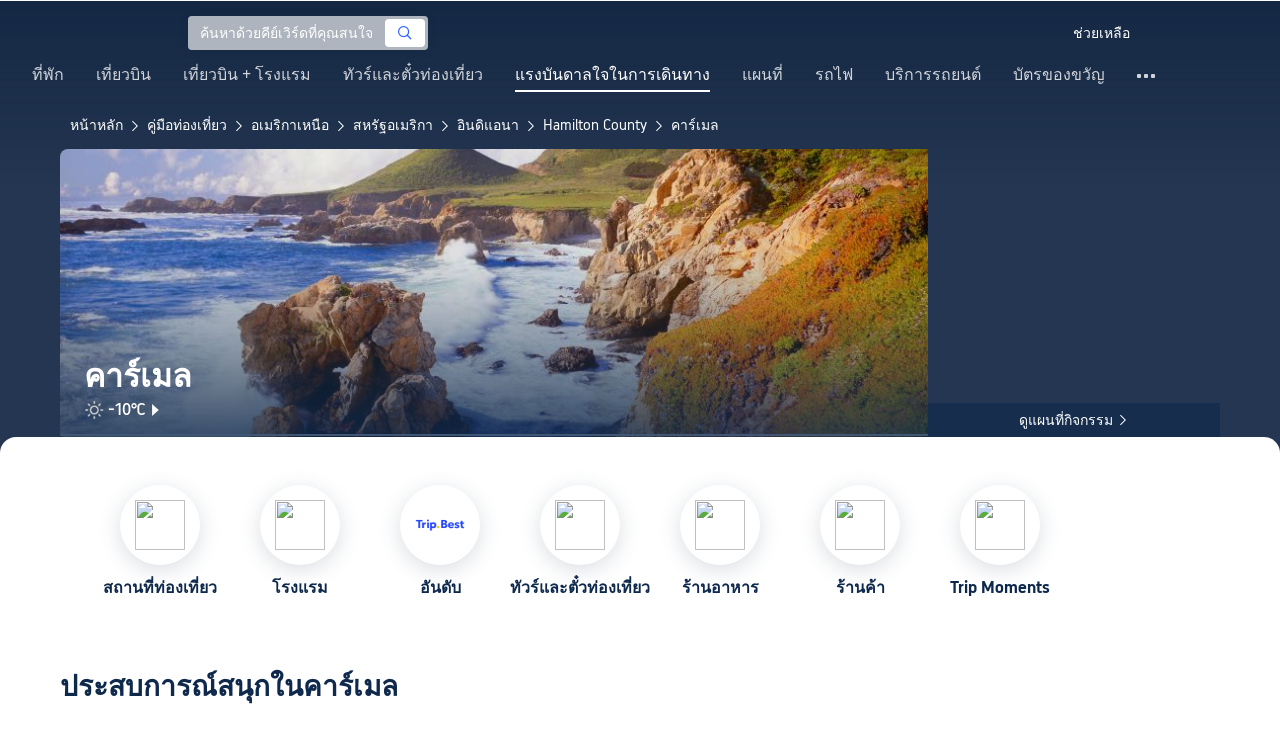

--- FILE ---
content_type: text/html; charset=utf-8
request_url: https://th.trip.com/travel-guide/destination/carmel-19394/
body_size: 84883
content:
<!DOCTYPE html><html lang="th-TH" data-idc="SGP-ALI" translate="no"><head islighthouse="false" ifisbot="true"><meta http-equiv="Content-Type" content="text/html; charset=utf-8"/><meta name="applicable-device" content="pc"/><meta http-equiv="x-ua-compatible" content="IE=edge,chrome=1"/><meta http-equiv="x-dns-prefetch-control" content="on"/><link rel="dns-prefetch" href="//webresource.tripcdn.com"/><link rel="dns-prefetch" href="//ak-s.tripcdn.com"/><link rel="dns-prefetch" href="//ak-d.tripcdn.com"/><link rel="dns-prefetch" href="//pages.trip.com"/><link rel="dns-prefetch" href="//restapi.amap.com"/><link rel="dns-prefetch" href="//dimg04.tripcdn.com"/><link rel="SHORTCUT ICON" href="/trip.ico" type="image/x-icon"/><link rel="ICON" href="/trip.ico"/><link rel="preload" href="https://static.tripcdn.com/locale/v3/100009239/th-TH.js?etagc=6519e0436525fb24e0352bd7d4293fdb" as="script"/><link rel="preload" href="//webresource.tripcdn.com/ares2/ibu/onlinecommon/*/default/assets/ibu_l10n_online_bundle.js" as="script"/><link data-react-helmet="true" rel="canonical" href="https://th.trip.com/travel-guide/destination/carmel-19394/"/><meta data-react-helmet="true" name="viewport" content="width=device-width, initial-scale=1.0, maximum-scale=1.0"/><meta data-react-helmet="true" property="og:image" content="https://ak-d.tripcdn.com/images/0104b120008x14bfz88EA_D_1180_558.jpg"/><meta data-react-helmet="true" name="twitter:card" content="summary_large_image"/><meta data-react-helmet="true" name="twitter:image" content="https://ak-d.tripcdn.com/images/0104b120008x14bfz88EA_D_1180_558.jpg"/><meta data-react-helmet="true" property="og:title" content="คู่มือเที่ยวคาร์เมล 2026: รวมที่เที่ยวยอดฮิต, ร้านเด็ด, แพลนเที่ยวครบจบ | Trip.com | มกราคม 2026"/><meta data-react-helmet="true" name="twitter:title" content="คู่มือเที่ยวคาร์เมล 2026: รวมที่เที่ยวยอดฮิต, ร้านเด็ด, แพลนเที่ยวครบจบ | Trip.com | มกราคม 2026"/><meta data-react-helmet="true" property="og:site_name" content="TRIP.COM"/><meta data-react-helmet="true" property="og:type" content="website"/><meta data-react-helmet="true" name="description" content="เตรียมตัวเที่ยวคาร์เมลอยู่ใช่ไหม? พบกับข้อมูลท่องเที่ยวแบบครบจบในที่เดียว! ตั้งแต่ที่เที่ยวยอดนิยม ร้านอร่อยแนะนำ ที่พักใกล้เคียง ไปจนถึงข้อมูลการเดินทาง ให้ Trip.com ช่วยคุณวางแผนทริปในฝัน!"/><meta data-react-helmet="true" property="og:description" content="เตรียมตัวเที่ยวคาร์เมลอยู่ใช่ไหม? พบกับข้อมูลท่องเที่ยวแบบครบจบในที่เดียว! ตั้งแต่ที่เที่ยวยอดนิยม ร้านอร่อยแนะนำ ที่พักใกล้เคียง ไปจนถึงข้อมูลการเดินทาง ให้ Trip.com ช่วยคุณวางแผนทริปในฝัน!"/><meta data-react-helmet="true" name="twitter:description" content="เตรียมตัวเที่ยวคาร์เมลอยู่ใช่ไหม? พบกับข้อมูลท่องเที่ยวแบบครบจบในที่เดียว! ตั้งแต่ที่เที่ยวยอดนิยม ร้านอร่อยแนะนำ ที่พักใกล้เคียง ไปจนถึงข้อมูลการเดินทาง ให้ Trip.com ช่วยคุณวางแผนทริปในฝัน!"/><meta data-react-helmet="true" name="keywords" content="คาร์เมล, เที่ยวคาร์เมลในปี 2026, คู่มือท่องเที่ยวคาร์เมล, สถานที่ท่องเที่ยวยอดนิยมในคาร์เมล, เที่ยวคาร์เมลด้วยตัวเอง, ทริปเที่ยวคาร์เมล, คู่มือท่องเที่ยวคาร์เมล, การเดินทางในคาร์เมล, สภาพอากาศของคาร์เมล, ร้านอาหารใกล้ฉัน, สถานที่ท่องเที่ยวใกล้ฉัน"/><meta property="og:url" content="https://th.trip.com/travel-guide/destination/carmel-19394/"/><meta name="twitter:url" content="https://th.trip.com/travel-guide/destination/carmel-19394/"/><style data-styled="" data-styled-version="5.0.0-alpha.2">.fnnepA{height:48px;line-height:48px;color:#fff;font-size:14px;} .fnnepA .gl-component-bread-crumb_item-container{display:inline-block;} .fnnepA .gl-component-bread-crumb_item-container .gl-component-bread-crumb_item-separator{color:#0f294d;margin:0 6px;font-size:12px;vertical-align:middle;} .fnnepA .gl-component-bread-crumb_item-container .gl-component-bread-crumb_item-separator:before{content:'\f5bf';} .fnnepA .gl-component-bread-crumb_item-container .gl-component-bread-crumb_item:hover{cursor:pointer;} data-styled.g1[id="ULcontainer-sc-12lip0x-0"]{content:"fnnepA,"} .gKFUzU{display:-webkit-box;display:-webkit-flex;display:-ms-flexbox;display:flex;} @media screen and (max-width:428px){.gKFUzU{display:none;}} @media (max-width:1200px){.gKFUzU{padding:0 32px;}} data-styled.g2[id="Warp-sc-1socp6z-0"]{content:"gKFUzU,"} .jcVNTQ{margin-top:8px;height:16px;line-height:16px;color:#ffc03a;} data-styled.g23[id="Container-sc-1lh6f17-0"]{content:"jcVNTQ,"} .dwvIDH{display:inline-block;font-size:16px;width:16px;height:16px;} .dwvIDH.star-icon-star:before{content:'\f55e';} .dwvIDH.star-icon-diamond:before{content:'\f6f8';} data-styled.g24[id="Icon-sc-1lh6f17-1"]{content:"dwvIDH,"} .hHylVP{margin-top:4px;display:-webkit-box;display:-webkit-flex;display:-ms-flexbox;display:flex;-webkit-flex-direction:row;-ms-flex-direction:row;flex-direction:row;color:#0f294d;line-height:18px;} data-styled.g27[id="Container-sc-wh6bgr-0"]{content:"hHylVP,"} .eeDodI{-webkit-flex:1;-ms-flex:1;flex:1;display:-webkit-box;display:-webkit-flex;display:-ms-flexbox;display:flex;-webkit-flex-direction:column;-ms-flex-direction:column;flex-direction:column;overflow:hidden;} data-styled.g28[id="Content-sc-wh6bgr-1"]{content:"eeDodI,"} .dyTwU{overflow:hidden;-webkit-flex:1;-ms-flex:1;flex:1;overflow:hidden;text-overflow:ellipsis;white-space:nowrap;} data-styled.g29[id="TagsContainer-sc-wh6bgr-2"]{content:"dyTwU,"} .dKPvZJ{font-size:16px;color:#0f294d;margin-right:4px;line-height:18px;} data-styled.g31[id="Icon-sc-wh6bgr-4"]{content:"dKPvZJ,"} .lkTejw{display:-webkit-box;display:-webkit-flex;display:-ms-flexbox;display:flex;color:#acb4bf;font-size:14px;margin-right:8px;line-height:18px;} data-styled.g45[id="Container-sc-lhiku8-0"]{content:"lkTejw,"} .fsdiEJ{color:#0f294d;font-size:14px;} data-styled.g46[id="Price-sc-lhiku8-1"]{content:"fsdiEJ,"} .gMpEdZ{position:absolute;width:100%;height:100%;} .gMpEdZ img{width:100%;object-fit:cover;height:100%;} data-styled.g49[id="Link-sc-1yvch22-0"]{content:"gMpEdZ,"} .eMtmMT{background:#ebebf2;width:100%;height:0px;padding-bottom:56%;overflow:hidden;margin:0;position:relative;border-radius:4px 4px 0px 0px;} data-styled.g50[id="Container-sc-1yvch22-1"]{content:"eMtmMT,"} .evmwXJ{display:-webkit-box;-webkit-box-orient:vertical;-webkit-line-clamp:1;white-space:normal;color:#0f294d;font-size:16px;font-weight:700;line-height:22px;overflow:hidden;} data-styled.g53[id="Container-sc-1udko1m-0"]{content:"evmwXJ,"} .evmwXK{display:-webkit-box;-webkit-box-orient:vertical;-webkit-line-clamp:1;white-space:normal;color:#0f294d;font-size:16px;font-weight:700;line-height:22px;overflow:hidden;} data-styled.g54[id="Container-sc-1udko1m-1"]{content:"evmwXK,"} .ctZwvL{margin-top:8px;height:22px;line-height:22px;display:-webkit-box;display:-webkit-flex;display:-ms-flexbox;display:flex;} data-styled.g60[id="Container-sc-9x14xf-0"]{content:"ctZwvL,"} .lnpscB{display:inline-block;width:44px;height:22px;text-align:center;background:#4978ce;border-radius:1px;font-weight:700;font-size:16px;color:#ffffff;line-height:22px;margin-right:8px;} .lnpscB span{margin-left:2px;font-size:12px;color:rgba(255,255,255,0.5);line-height:22px;} data-styled.g61[id="Score-sc-9x14xf-1"]{content:"lnpscB,"} .bDJzMY{font-size:14px;color:#8592a6;line-height:22px;display:-webkit-box;-webkit-box-orient:vertical;-webkit-line-clamp:1;white-space:normal;overflow:hidden;} data-styled.g62[id="Review-sc-9x14xf-2"]{content:"bDJzMY,"} .eDardZ{display:-webkit-box;display:-webkit-flex;display:-ms-flexbox;display:flex;-webkit-align-items:center;-webkit-box-align:center;-ms-flex-align:center;align-items:center;-webkit-box-pack:center;-webkit-justify-content:center;-ms-flex-pack:center;justify-content:center;padding:0px 4px;background-image:linear-gradient(90deg,#ff716e 0%,#ff902a 100%);border-radius:2px;} data-styled.g76[id="Container-sc-1ytchrj-0"]{content:"eDardZ,"} .dyBirw{font-size:14px;line-height:14px;color:#ffffff;} data-styled.g77[id="HotIcon-sc-1ytchrj-1"]{content:"dyBirw,"} .frBJwl{font-size:14px;color:#ffffff;text-align:right;line-height:18px;font-weight:700;margin-left:1px;} data-styled.g78[id="Score-sc-1ytchrj-2"]{content:"frBJwl,"} .hfAfWk{position:relative;} data-styled.g93[id="CardContainer-sc-1k964jb-0"]{content:"hfAfWk,"} .dvVPSh{padding:12px;} data-styled.g94[id="CardInfoContainer-sc-1k964jb-1"]{content:"dvVPSh,"} .dSfvEi{margin:0 4px;width:1px;height:12px;background:#dadfe6;} data-styled.g95[id="Divide-sc-1k964jb-2"]{content:"dSfvEi,"} .iDHoly{position:absolute;height:26px;bottom:0;width:100%;font-size:13px;line-height:26px;text-align:center;font-weight:700;color:rgb(255,255,255);overflow:hidden;text-overflow:ellipsis;border-radius:0 0 1px 1px;white-space:nowrap;padding:0 4px;box-sizing:border-box;background:rgba(15,41,77,0.5);} data-styled.g97[id="MaskContainer-sc-kcukms-1"]{content:"iDHoly,"} .klLrtG{position:relative;width:100vw;height:288px;overflow:hidden;} data-styled.g134[id="Container-sc-1cf7l4d-2"]{content:"klLrtG,"} .fSeBhP{position:relative;margin:0 auto;display:-webkit-box;display:-webkit-flex;display:-ms-flexbox;display:flex;-webkit-flex-direction:row;-ms-flex-direction:row;flex-direction:row;-webkit-align-items:center;-webkit-box-align:center;-ms-flex-align:center;align-items:center;-webkit-box-pack:justify;-webkit-justify-content:space-between;-ms-flex-pack:justify;justify-content:space-between;max-width:1160px;position:relative;z-index:5;height:100%;} @media (max-width:1200px){.fSeBhP{padding:0 32px;}} data-styled.g135[id="Content-sc-1cf7l4d-3"]{content:"fSeBhP,"} .jSjMKg{position:relative;-webkit-flex:1;-ms-flex:1;flex:1;height:100%;overflow:hidden;} data-styled.g136[id="Left-sc-1cf7l4d-4"]{content:"jSjMKg,"} .AfYOk{position:relative;width:292px;height:calc(100%);} data-styled.g137[id="Right-sc-1cf7l4d-5"]{content:"AfYOk,"} .jWSkAc{width:100%;height:100%;position:relative;overflow:hidden;} data-styled.g138[id="SwiperContainer-sc-1cf7l4d-6"]{content:"jWSkAc,"} .cvWCjv{width:100%;height:100%;} data-styled.g139[id="SwiperWrapper-sc-1cf7l4d-7"]{content:"cvWCjv,"} .kohdqO{width:100%;height:100%;} data-styled.g140[id="SwiperItem-sc-1cf7l4d-8"]{content:"kohdqO,"} .fKduyT{display:block;width:100%;height:100%;object-fit:cover;} data-styled.g141[id="SwiperImage-sc-1cf7l4d-9"]{content:"fKduyT,"} .dghyBX{position:absolute;bottom:1px;left:0;right:0;z-index:5;display:-webkit-box;display:-webkit-flex;display:-ms-flexbox;display:flex;-webkit-align-items:center;-webkit-box-align:center;-ms-flex-align:center;align-items:center;height:2px;background-color:#b2bdcd;} data-styled.g142[id="SwiperLines-sc-1cf7l4d-10"]{content:"dghyBX,"} .jjUbEZ{-webkit-flex:1;-ms-flex:1;flex:1;height:100%;} .jjUbEZ.active{background-color:#ffffff;} data-styled.g143[id="SwiperLine-sc-1cf7l4d-11"]{content:"jjUbEZ,"} .jFqclj{position:absolute;height:160px;bottom:0;left:0;right:0;z-index:1;background:linear-gradient(0deg,rgba(15,41,77,0.8) 0%,rgba(15,41,77,0) 100%);padding:0 24px;display:-webkit-box;display:-webkit-flex;display:-ms-flexbox;display:flex;-webkit-flex-direction:column;-ms-flex-direction:column;flex-direction:column;-webkit-box-pack:end;-webkit-justify-content:flex-end;-ms-flex-pack:end;justify-content:flex-end;padding-bottom:16px;} data-styled.g147[id="SiteDetail-sc-1cf7l4d-15"]{content:"jFqclj,"} .bCEOIT{color:#ffffff;font-size:32px;font-weight:700;line-height:38px;white-space:normal;word-break:break-word;} data-styled.g148[id="SiteTitle-sc-1cf7l4d-16"]{content:"bCEOIT,"} .lkzWkN{display:none;} data-styled.g149[id="SiteH1Title-sc-1cf7l4d-17"]{content:"lkzWkN,"} .itYBLx{display:-webkit-box;display:-webkit-flex;display:-ms-flexbox;display:flex;-webkit-flex-direction:row;-ms-flex-direction:row;flex-direction:row;height:22px;margin-top:4px;} data-styled.g152[id="TimeAndWeather-sc-1cf7l4d-20"]{content:"itYBLx,"} .ftwCdV{display:-webkit-box;display:-webkit-flex;display:-ms-flexbox;display:flex;-webkit-flex-direction:row;-ms-flex-direction:row;flex-direction:row;-webkit-align-items:center;-webkit-box-align:center;-ms-flex-align:center;align-items:center;cursor:pointer;} data-styled.g154[id="Weather-sc-1cf7l4d-22"]{content:"ftwCdV,"} .bOOqv{width:20px;height:20px;-webkit-filter:invert(1);filter:invert(1);} data-styled.g155[id="WeatherIcon-sc-1cf7l4d-23"]{content:"bOOqv,"} .hjXRqc{font-size:16px;font-weight:500;color:#ffffff;margin-left:4px;margin-right:2px;} data-styled.g156[id="WeatherText-sc-1cf7l4d-24"]{content:"hjXRqc,"} .bmcudj{font-size:14px;color:#ffffff;} data-styled.g157[id="RightIcon-sc-1cf7l4d-25"]{content:"bmcudj,"} .idYwHM{display:none;} data-styled.g159[id="SiteText-sc-1cf7l4d-27"]{content:"idYwHM,"} .jiMaRX{position:absolute;bottom:0;left:0;right:0;display:-webkit-box;display:-webkit-flex;display:-ms-flexbox;display:flex;-webkit-box-pack:center;-webkit-justify-content:center;-ms-flex-pack:center;justify-content:center;-webkit-align-items:center;-webkit-box-align:center;-ms-flex-align:center;align-items:center;padding:0 10px;background-color:rgba(15,41,77,0.6);border-radius:0;height:34px;cursor:pointer;} data-styled.g162[id="MapBottom-sc-1cf7l4d-30"]{content:"jiMaRX,"} .cdaWUM{color:#ffffff;font-size:14px;overflow:hidden;text-overflow:ellipsis;white-space:nowrap;} .cdaWUM:hover{-webkit-text-decoration:underline;text-decoration:underline;} data-styled.g163[id="MapText-sc-1cf7l4d-31"]{content:"cdaWUM,"} .gknDud{font-size:12px;color:#ffffff;margin-left:4px;} data-styled.g164[id="MapIcon-sc-1cf7l4d-32"]{content:"gknDud,"} .fOgJui{display:-webkit-box;display:-webkit-flex;display:-ms-flexbox;display:flex;-webkit-align-items:flex-start;-webkit-box-align:flex-start;-ms-flex-align:flex-start;align-items:flex-start;-webkit-box-pack:start;-webkit-justify-content:flex-start;-ms-flex-pack:start;justify-content:flex-start;-webkit-flex-wrap:wrap;-ms-flex-wrap:wrap;flex-wrap:wrap;gap:20px;-webkit-transition:0.1s;transition:0.1s;opacity:1;max-width:1160px;margin:0 auto;padding:0 30px;box-sizing:border-box;} .fOgJui.isSticky{opacity:0;} data-styled.g167[id="NavContainer-sc-1slirxi-2"]{content:"fOgJui,"} .iNllAD{display:-webkit-box;display:-webkit-flex;display:-ms-flexbox;display:flex;-webkit-flex-direction:column;-ms-flex-direction:column;flex-direction:column;-webkit-align-items:center;-webkit-box-align:center;-ms-flex-align:center;align-items:center;width:140px;padding:48px 0 6px;cursor:pointer;} .iNllAD:hover{color:#3264ff;} .iNllAD:hover .nav-item-icon,.iNllAD:hover .nav-text{color:#3264ff;} .iNllAD:hover .nav-item-top{border:1px solid #3264FF;} @media (min-width:1000px) and (max-width:1200px){.iNllAD{width:118px;padding:38px 0 6px;}} @media (max-width:1000px){.iNllAD{width:100px;padding:28px 0 6px;}} data-styled.g168[id="NavItem-sc-1slirxi-3"]{content:"iNllAD,"} .hvARoH{position:relative;background:#ffffff;border-radius:46px;box-shadow:0px 5px 21px 0px rgba(69,88,115,0.2);height:80px;width:80px;display:-webkit-box;display:-webkit-flex;display:-ms-flexbox;display:flex;-webkit-align-items:center;-webkit-box-align:center;-ms-flex-align:center;align-items:center;-webkit-box-pack:center;-webkit-justify-content:center;-ms-flex-pack:center;justify-content:center;box-sizing:border-box;} data-styled.g169[id="NavItemTop-sc-1slirxi-4"]{content:"hvARoH,"} .blCfXS{margin-top:12px;color:#0f294d;font-size:16px;font-weight:700;-webkit-letter-spacing:0px;-moz-letter-spacing:0px;-ms-letter-spacing:0px;letter-spacing:0px;line-height:22px;text-align:center;} data-styled.g173[id="NavText-sc-1slirxi-8"]{content:"blCfXS,"} .dmdZWn{position:fixed;top:0;left:0;right:0;display:-webkit-box;display:-webkit-flex;display:-ms-flexbox;display:flex;background:#fff;height:80px;z-index:-100;opacity:0;-webkit-transition:0.1s;transition:0.1s;box-shadow:0px 4px 16px 0px rgba(69,88,115,0.2);} .dmdZWn.isSticky{z-index:100;opacity:1;} data-styled.g178[id="SickyNavContainer-sc-1slirxi-13"]{content:"dmdZWn,"} .fJszaA{width:1160px;margin:0 auto;display:-webkit-box;display:-webkit-flex;display:-ms-flexbox;display:flex;-webkit-align-items:center;-webkit-box-align:center;-ms-flex-align:center;align-items:center;-webkit-box-pack:start;-webkit-justify-content:flex-start;-ms-flex-pack:start;justify-content:flex-start;position:relative;left:-20px;} @media (max-width:1168px){.fJszaA{-webkit-box-pack:center;-webkit-justify-content:center;-ms-flex-pack:center;justify-content:center;}} data-styled.g179[id="StickyNavContent-sc-1slirxi-14"]{content:"fJszaA,"} .hXPtWV{position:relative;display:-webkit-box;display:-webkit-flex;display:-ms-flexbox;display:flex;-webkit-box-pack:center;-webkit-justify-content:center;-ms-flex-pack:center;justify-content:center;padding:20px;margin:auto 20px;cursor:pointer;} .hXPtWV:hover{color:#3264ff;} .hXPtWV:hover i{color:#3264ff;} data-styled.g180[id="StickyNavItem-sc-1slirxi-15"]{content:"hXPtWV,"} .bpqkkQ{color:#0f294d;font-size:28px;font-weight:700;-webkit-letter-spacing:0px;-moz-letter-spacing:0px;-ms-letter-spacing:0px;letter-spacing:0px;line-height:34px;margin-bottom:24px;} data-styled.g182[id="TitleContainer-sc-ulzxo9-0"]{content:"bpqkkQ,"} .ivWlAO:hover{cursor:not-allowed;} .ivWlAO{position:absolute;z-index:2;} .ivWlAO .slide-indicator-box{background:rgb(255,255,255);box-shadow:0px 4px 8px 0px rgba(15,41,77,0.08);height:40px;width:40px;display:-webkit-box;display:-webkit-flex;display:-ms-flexbox;display:flex;-webkit-box-pack:center;-webkit-justify-content:center;-ms-flex-pack:center;justify-content:center;-webkit-align-items:center;-webkit-box-align:center;-ms-flex-align:center;align-items:center;color:rgb(206,210,217);font-size:19px;border-radius:50%;-webkit-user-select:none;-moz-user-select:none;-ms-user-select:none;-webkit-user-select:none;-moz-user-select:none;-ms-user-select:none;user-select:none;} .ivWlAO .slide-indicator-active{color:rgb(40,125,250);} .ivWlAO .slide-indicator-active:hover{background:rgb(50,100,255);color:rgb(255,255,255);cursor:pointer;} data-styled.g183[id="SlideIndicatorContainer-sc-gnb7z5-0"]{content:"ivWlAO,"} .ifGzZf{position:relative;width:100%;} data-styled.g184[id="CarouselContainer-sc-uy2ipe-0"]{content:"ifGzZf,"} .bpEIJp{max-width:908px;margin:auto;} .iYVJQx{max-width:1112px;margin:auto;} data-styled.g185[id="CardsWindowContainer-sc-uy2ipe-1"]{content:"bpEIJp,iYVJQx,"} .cSVfLo{display:-webkit-box;display:-webkit-flex;display:-ms-flexbox;display:flex;-webkit-transition:margin 0.4s ease 0s;transition:margin 0.4s ease 0s;} data-styled.g186[id="CardsContainer-sc-uy2ipe-2"]{content:"cSVfLo,"} .mDrpW{display:-webkit-box;display:-webkit-flex;display:-ms-flexbox;display:flex;max-width:1160px;min-width:750px;position:relative;} data-styled.g187[id="ClassicRecommendContainer-sc-164gegm-0"]{content:"mDrpW,"} .efhgAi{height:inherit;position:relative;border-radius:8px;margin:12px 0;} data-styled.g188[id="LeftPart-sc-164gegm-1"]{content:"efhgAi,"} .elhlGT{color:white;padding:24px;height:calc(100% - 48px);position:relative;} data-styled.g189[id="LeftPartInfo-sc-164gegm-2"]{content:"elhlGT,"} .MwaZy{font-size:28px;font-weight:700;text-shadow:2px 2px 4px rgba(0,0,0,0.3);} data-styled.g190[id="LeftPartTitle-sc-164gegm-3"]{content:"MwaZy,"} .edsdRR{display:-webkit-box;font-size:14px;font-weight:500;margin-top:8px;overflow:hidden;text-overflow:ellipsis;text-shadow:2px 2px 4px rgba(0,0,0,0.3);} data-styled.g191[id="LeftPartDescription-sc-164gegm-4"]{content:"edsdRR,"} .bpBmOy{position:absolute;bottom:24px;left:24px;font-size:14px;font-weight:700;background:rgb(255,255,255);border-radius:4px;padding:8px 16px;color:#0f294d;width:-webkit-fit-content;width:-moz-fit-content;width:fit-content;} .bpBmOy:hover{cursor:pointer;color:#3264ff;} data-styled.g192[id="LeftPartBtn-sc-164gegm-5"]{content:"bpBmOy,"} .bWtwqJ{display:-webkit-box;display:-webkit-flex;display:-ms-flexbox;display:flex;overflow:hidden;margin-left:16px;max-width:908px;position:relative;width:auto;padding:12px 0;} .bWtwqJ .classic-recommend-card-container .classic-recommend-card{box-shadow:0 4px 8px 0 rgba(15,41,77,0.08);border-radius:8px;height:100%;-webkit-transition:-webkit-transform 0.5s ease;-webkit-transition:transform 0.5s ease;transition:transform 0.5s ease;} .bWtwqJ .classic-recommend-card-container:hover{cursor:pointer;} .bWtwqJ .classic-recommend-card-container:hover .classic-recommend-card{-webkit-transform:translateY(-12px);-ms-transform:translateY(-12px);transform:translateY(-12px);} data-styled.g193[id="CardsContainer-sc-164gegm-6"]{content:"bWtwqJ,"} .eIhpxo{max-width:1160px;margin:auto;margin-top:64px;margin-bottom:-12px;} @media (max-width:1200px){.eIhpxo{padding:0 32px;}} data-styled.g194[id="Wrapper-sc-10f93ky-0"]{content:"eIhpxo,"} .ciKhcX{max-width:1160px;margin:auto;position:relative;margin-top:64px;} @media (max-width:1200px){.ciKhcX{padding:0 32px;}} data-styled.g195[id="Container-sc-opldtq-0"]{content:"ciKhcX,"} .Usnjm{display:-webkit-box;display:-webkit-flex;display:-ms-flexbox;display:flex;-webkit-align-items:center;-webkit-box-align:center;-ms-flex-align:center;align-items:center;-webkit-box-pack:justify;-webkit-justify-content:space-between;-ms-flex-pack:justify;justify-content:space-between;} data-styled.g196[id="Header-sc-opldtq-1"]{content:"Usnjm,"} .gOZGhq{color:#0f294d;font-size:28px;font-weight:700;-webkit-letter-spacing:0px;-moz-letter-spacing:0px;-ms-letter-spacing:0px;letter-spacing:0px;line-height:34px;} data-styled.g197[id="HeaderLeft-sc-opldtq-2"]{content:"gOZGhq,"} .iIwdxf{display:grid;grid-column-gap:16px;grid-template-columns:repeat(4,calc(25% - 12px));margin-top:24px;} data-styled.g201[id="CityList-sc-opldtq-6"]{content:"iIwdxf,"} .cECcNP{position:relative;height:197px;font-size:0;cursor:pointer;-webkit-transition:0.3s;transition:0.3s;border-radius:8px;overflow:hidden;} .cECcNP:hover{-webkit-transform:translateY(-12px);-ms-transform:translateY(-12px);transform:translateY(-12px);} data-styled.g202[id="CityItem-sc-opldtq-7"]{content:"cECcNP,"} .bCBahn{width:100%;height:100%;object-fit:cover;} data-styled.g203[id="CityItemImage-sc-opldtq-8"]{content:"bCBahn,"} .cePxtg{position:absolute;left:0;top:0;right:0;bottom:0;background:rgba(15,41,77,0.3);color:#ffffff;display:-webkit-box;display:-webkit-flex;display:-ms-flexbox;display:flex;-webkit-align-items:center;-webkit-box-align:center;-ms-flex-align:center;align-items:center;-webkit-box-pack:center;-webkit-justify-content:center;-ms-flex-pack:center;justify-content:center;padding:24px 30px;} data-styled.g204[id="CityItemContent-sc-opldtq-9"]{content:"cePxtg,"} .bFrZki{font-size:24px;font-weight:700;line-height:30px;overflow:hidden;text-overflow:ellipsis;display:-webkit-box;-webkit-box-orient:vertical;-webkit-line-clamp:2;line-clamp:2;word-break:break-word;white-space:normal;} data-styled.g205[id="CityItemName-sc-opldtq-10"]{content:"bFrZki,"} .bedaxh{max-width:1160px;margin:64px auto auto;} .bedaxh > .seo-inter-links{margin-bottom:100px !important;} @media (max-width:1200px){.bedaxh{padding:0 32px;}} data-styled.g206[id="Container-sc-13plete-0"]{content:"bedaxh,"} .kBJJBe{width:275px;position:relative;cursor:pointer;overflow:hidden;font-size:0;} .kBJJBe.mb0{margin-bottom:0;} .kBJJBe:hover::before{content:'';position:absolute;left:0;right:0;top:0;bottom:0;left:4px;z-index:2;background:linear-gradient(-180deg,rgba(223,192,175,0) 0%,rgba(223,192,175,1) 100%);} @media (max-width:1200px){.kBJJBe{width:calc((100% - 4 * 4px) / 4);}} data-styled.g410[id="ImageFlowItem-sc-jag4hy-1"]{content:"kBJJBe,"} .IyAFY{width:100%;} data-styled.g411[id="Image-sc-jag4hy-2"]{content:"IyAFY,"} .itHloc{position:absolute;bottom:0;left:0;right:0;padding:12px 12px 0;z-index:2;} data-styled.g412[id="ImgaeFlowDetail-sc-jag4hy-3"]{content:"itHloc,"} .iFKFBE{z-index:-1;opacity:0;-webkit-transform:translateY(100%);-ms-transform:translateY(100%);transform:translateY(100%);} .iFKFBE.hasHovered{-webkit-animation:ghQFEW 0.4s linear 0s 1;animation:ghQFEW 0.4s linear 0s 1;-webkit-animation-fill-mode:forwards;animation-fill-mode:forwards;} .iFKFBE.disHovered{-webkit-animation:dMdvVC 0.2s linear 0s 1;animation:dMdvVC 0.2s linear 0s 1;-webkit-animation-fill-mode:forwards;animation-fill-mode:forwards;} data-styled.g413[id="ImgaeFlowDetailTop-sc-jag4hy-4"]{content:"iFKFBE,"} .cpeZCw{display:-webkit-box;display:-webkit-flex;display:-ms-flexbox;display:flex;-webkit-alien-items:center;-webkit-box-alien:center;-ms-flex-alien:center;alien-items:center;-webkit-flex-wrap:wrap;-ms-flex-wrap:wrap;flex-wrap:wrap;} data-styled.g414[id="TagList-sc-jag4hy-5"]{content:"cpeZCw,"} .HWnRV{border-radius:2px;border:1px solid #ffffff;padding:0 8px;color:#ffffff;font-size:12px;font-weight:normal;-webkit-letter-spacing:0px;-moz-letter-spacing:0px;-ms-letter-spacing:0px;letter-spacing:0px;line-height:18px;margin-right:12px;margin-bottom:6px;} .HWnRV:last-of-type{margin-right:0;} data-styled.g415[id="Tag-sc-jag4hy-6"]{content:"HWnRV,"} .ePPvKK{overflow:hidden;text-overflow:ellipsis;display:-webkit-box;-webkit-box-orient:vertical;-webkit-line-clamp:3;line-clamp:3;word-break:break-word;white-space:normal;color:#ffffff;font-size:14px;font-weight:normal;line-height:22px;} data-styled.g416[id="Description-sc-jag4hy-7"]{content:"ePPvKK,"} .RUhuK{display:-webkit-box;display:-webkit-flex;display:-ms-flexbox;display:flex;-webkit-align-items:center;-webkit-box-align:center;-ms-flex-align:center;align-items:center;border-radius:4px;padding:8px 0 12px;} data-styled.g417[id="ImgaeFlowDetailBottom-sc-jag4hy-8"]{content:"RUhuK,"} .ehECWT{display:-webkit-box;display:-webkit-flex;display:-ms-flexbox;display:flex;-webkit-align-items:center;-webkit-box-align:center;-ms-flex-align:center;align-items:center;border-radius:4px;position:relative;-webkit-flex:1;-ms-flex:1;flex:1;overflow:hidden;margin-right:5px;} data-styled.g418[id="UserInfo-sc-jag4hy-9"]{content:"ehECWT,"} .gMLbFm{border:1px solid #f0f2f5;height:24px;width:24px;border-radius:50%;} data-styled.g419[id="UserAvatar-sc-jag4hy-10"]{content:"gMLbFm,"} .hogEFo{overflow:hidden;white-space:nowrap;text-overflow:ellipsis;color:#ffffff;font-size:14px;font-weight:normal;line-height:18px;margin-left:8px;opacity:0;-webkit-transform:translateY(100%);-ms-transform:translateY(100%);transform:translateY(100%);} .hogEFo.hasHovered{-webkit-animation:kxGupv 0.4s linear 0s 1;animation:kxGupv 0.4s linear 0s 1;-webkit-animation-fill-mode:forwards;animation-fill-mode:forwards;} .hogEFo.disHovered{-webkit-animation:dMdvVC 0.2s linear 0s 1;animation:dMdvVC 0.2s linear 0s 1;-webkit-animation-fill-mode:forwards;animation-fill-mode:forwards;} data-styled.g420[id="UserName-sc-jag4hy-11"]{content:"hogEFo,"} .BfhXn{position:absolute;left:12px;top:12px;width:24px;height:24px;font-size:16px;text-align:center;line-height:24px;color:#fff;border-radius:50%;background:linear-gradient(-225deg,rgb(246,207,153) 0%,rgb(230,178,109) 100%);} data-styled.g421[id="HighQualityTag-sc-jag4hy-12"]{content:"BfhXn,"} .dsPvOj{position:relative;max-width:1160px;margin:64px auto 0;background-image:linear-gradient(-180deg,rgba(15,41,77,0.2) 0%,rgba(15,41,77,0.8) 30.31%,rgb(15,41,77) 100%),url();background-size:cover;background-position:center;z-index:1;box-sizing:border-box;overflow:hidden;border-radius:8px;} data-styled.g427[id="Container-sc-11368yu-2"]{content:"dsPvOj,"} .hjBdaN{position:relative;left:0;right:0;top:0;bottom:0;z-index:10;max-width:1160px;padding:32px 24px 0;margin:auto;box-sizing:border-box;} data-styled.g428[id="Content-sc-11368yu-3"]{content:"hjBdaN,"} .hHbkpe{display:-webkit-box;display:-webkit-flex;display:-ms-flexbox;display:flex;-webkit-align-items:center;-webkit-box-align:center;-ms-flex-align:center;align-items:center;border-radius:4px;-webkit-box-pack:justify;-webkit-justify-content:space-between;-ms-flex-pack:justify;justify-content:space-between;} data-styled.g429[id="Header-sc-11368yu-4"]{content:"hHbkpe,"} .hKBhfF{font-size:24px;font-weight:700;font-size:28px;color:#ffffff;line-height:30px;margin-bottom:0;text-shadow:2px 2px 4px rgba(0,0,0,0.3);} data-styled.g430[id="HeaderTitle-sc-11368yu-5"]{content:"hKBhfF,"} .gCDDmv{color:#0f294d;font-size:16px;font-weight:700;-webkit-letter-spacing:0px;-moz-letter-spacing:0px;-ms-letter-spacing:0px;letter-spacing:0px;line-height:22px;} data-styled.g431[id="HeaderRightText-sc-11368yu-6"]{content:"gCDDmv,"} .AJxyQ{font-size:20px;line-height:20px;color:#0f294d;margin-right:9px;} data-styled.g432[id="HeaderRightIcon-sc-11368yu-7"]{content:"AJxyQ,"} .btTKkk{display:-webkit-box;display:-webkit-flex;display:-ms-flexbox;display:flex;-webkit-align-items:center;-webkit-box-align:center;-ms-flex-align:center;align-items:center;border-radius:4px;padding:6px 9px;background:#ffffff;cursor:pointer;} .btTKkk:hover{background-image:linear-gradient(rgba(0,0,0,0.1),rgba(255,255,255,1));} .btTKkk:hover .HeaderRightText-sc-11368yu-6,.btTKkk:hover .HeaderRightIcon-sc-11368yu-7{color:#3264ff;} data-styled.g433[id="HeaderRight-sc-11368yu-8"]{content:"btTKkk,"} .lmgQCJ{position:relative;margin-top:30px;} data-styled.g436[id="ImageFlowContainer-sc-11368yu-11"]{content:"lmgQCJ,"} .eAkLiy{position:absolute;left:50%;bottom:32px;-webkit-transform:translateX(-50%);-ms-transform:translateX(-50%);transform:translateX(-50%);background-color:#3264ff;padding:8px 16px;z-index:5;border-radius:4px;cursor:pointer;display:-webkit-box;display:-webkit-flex;display:-ms-flexbox;display:flex;-webkit-align-items:center;-webkit-box-align:center;-ms-flex-align:center;align-items:center;} .eAkLiy:hover{background-image:linear-gradient(rgba(0,0,0,0.1),rgb(50,100,255));} data-styled.g438[id="ViewMoreContainer-sc-11368yu-13"]{content:"eAkLiy,"} .jYMYLN{color:#ffffff;font-size:14px;font-weight:700;line-height:18px;margin-right:7px;} data-styled.g439[id="ViewMoreText-sc-11368yu-14"]{content:"jYMYLN,"} .cQDVMi{font-size:14px;height:12px;line-height:12px;color:#ffffff;} data-styled.g440[id="ViewMoreIcon-sc-11368yu-15"]{content:"cQDVMi,"} @-webkit-keyframes ghQFEW{from{-webkit-transform:translateY(100%);-ms-transform:translateY(100%);transform:translateY(100%);z-index:-1;opacity:0;}to{-webkit-transform:translateY(0);-ms-transform:translateY(0);transform:translateY(0);z-index:1;opacity:1;}} @keyframes ghQFEW{from{-webkit-transform:translateY(100%);-ms-transform:translateY(100%);transform:translateY(100%);z-index:-1;opacity:0;}to{-webkit-transform:translateY(0);-ms-transform:translateY(0);transform:translateY(0);z-index:1;opacity:1;}} data-styled.g441[id="sc-keyframes-ghQFEW"]{content:"ghQFEW,"} @-webkit-keyframes dMdvVC{from{-webkit-transform:translateY(0);-ms-transform:translateY(0);transform:translateY(0);z-index:1;opacity:1;}to{-webkit-transform:translateY(100%);-ms-transform:translateY(100%);transform:translateY(100%);z-index:-1;opacity:0;}} @keyframes dMdvVC{from{-webkit-transform:translateY(0);-ms-transform:translateY(0);transform:translateY(0);z-index:1;opacity:1;}to{-webkit-transform:translateY(100%);-ms-transform:translateY(100%);transform:translateY(100%);z-index:-1;opacity:0;}} data-styled.g442[id="sc-keyframes-dMdvVC"]{content:"dMdvVC,"} @-webkit-keyframes kxGupv{from{-webkit-transform:translateY(100%);-ms-transform:translateY(100%);transform:translateY(100%);opacity:0;}to{-webkit-transform:translateY(0);-ms-transform:translateY(0);transform:translateY(0);opacity:1;}} @keyframes kxGupv{from{-webkit-transform:translateY(100%);-ms-transform:translateY(100%);transform:translateY(100%);opacity:0;}to{-webkit-transform:translateY(0);-ms-transform:translateY(0);transform:translateY(0);opacity:1;}} data-styled.g443[id="sc-keyframes-kxGupv"]{content:"kxGupv,"} .levrQx{min-width:750px;width:100%;position:relative;margin-bottom:8px;padding-top:54px;overflow:hidden;} data-styled.g463[id="RelatedRecommendContainer-sc-cqy8ue-0"]{content:"levrQx,"} .jQPKVw{width:auto;display:-webkit-box;display:-webkit-flex;display:-ms-flexbox;display:flex;} .jQPKVw .related-recommend-card-container .related-recommend-card{margin-top:12px;-webkit-transition:all 0.5s ease;transition:all 0.5s ease;} .jQPKVw .related-recommend-card-container:hover{cursor:pointer;} .jQPKVw .related-recommend-card-container:hover .related-recommend-card{margin-top:0px;} data-styled.g464[id="CardsContainer-sc-cqy8ue-1"]{content:"jQPKVw,"} .cfJehB{margin-bottom:12px;padding:0 24px;-webkit-box-pack:justify;-webkit-justify-content:space-between;-ms-flex-pack:justify;justify-content:space-between;display:-webkit-box;display:-webkit-flex;display:-ms-flexbox;display:flex;} data-styled.g465[id="TitleAndButtonContainer-sc-cqy8ue-2"]{content:"cfJehB,"} .kjZunN{background:#ffffff;border-radius:4px;line-height:38px;font-weight:700;padding:0px 16px;color:#0f294d;width:-webkit-fit-content;width:-moz-fit-content;width:fit-content;} .kjZunN:hover{background:rgb(230,230,230);cursor:pointer;color:#3264ff;} data-styled.g466[id="MoreBtn-sc-cqy8ue-3"]{content:"kjZunN,"} .fLjTwk{margin-top:4px;margin-bottom:0;font-size:28px;font-weight:700;line-height:28px;color:white;text-shadow:2px 2px 4px rgba(0,0,0,0.3);} data-styled.g467[id="RelatedRecommendTitle-sc-cqy8ue-4"]{content:"fLjTwk,"} .keTpAE{padding-top:20%;width:100%;position:absolute;top:0;left:0;z-index:-2;border-radius:8px;} data-styled.g468[id="ImgContainer-sc-cqy8ue-5"]{content:"keTpAE,"} .cvVDUU{position:absolute;top:0;left:0;z-index:-1;width:100%;padding-top:20%;background:rgba(0,0,0,0.5);border-radius:8px;} data-styled.g469[id="ImgOverlay-sc-cqy8ue-6"]{content:"cvVDUU,"} .gvAkBT{max-width:1160px;margin:auto;margin-top:64px;} @media (max-width:1200px){.gvAkBT{padding:0 32px;}} data-styled.g470[id="Wrapper-sc-1086j9d-0"]{content:"gvAkBT,"} </style><link rel="stylesheet" type="text/css" href="https://ak-s-cw.tripcdn.com/modules/ibu/online-assets/font.ddfdb9c8916dd1ec37cbf52f9391aca5.css"/><meta name="viewport" content="width=device-width"/><meta charSet="utf-8"/><title>คู่มือเที่ยวคาร์เมล 2026: รวมที่เที่ยวยอดฮิต, ร้านเด็ด, แพลนเที่ยวครบจบ | Trip.com | มกราคม 2026</title><link rel="alternate" href="https://us.trip.com//travel-guide/destination/carmel-19394/" hrefLang="en-US"/><link rel="alternate" href="https://ms.trip.com//travel-guide/destination/carmel-19394/" hrefLang="ms"/><link rel="alternate" href="https://nl.trip.com//travel-guide/destination/carmel-19394/" hrefLang="nl-NL"/><link rel="alternate" href="https://au.trip.com//travel-guide/destination/carmel-19394/" hrefLang="en-AU"/><link rel="alternate" href="https://jp.trip.com//travel-guide/destination/carmel-19394/" hrefLang="ja"/><link rel="alternate" href="https://sg.trip.com//travel-guide/destination/carmel-19394/" hrefLang="en-SG"/><link rel="alternate" href="https://fr.trip.com//travel-guide/destination/carmel-19394/" hrefLang="fr"/><link rel="alternate" href="https://vi.trip.com//travel-guide/destination/carmel-19394/" hrefLang="vi"/><link rel="alternate" href="https://uk.trip.com//travel-guide/destination/carmel-19394/" hrefLang="en-GB"/><link rel="alternate" href="https://de.trip.com//travel-guide/destination/carmel-19394/" hrefLang="de"/><link rel="alternate" href="https://hk.trip.com//travel-guide/destination/carmel-19394/" hrefLang="zh-Hant-HK"/><link rel="alternate" href="https://tw.trip.com//travel-guide/destination/carmel-19394/" hrefLang="zh-Hant-TW"/><link rel="alternate" href="https://kr.trip.com//travel-guide/destination/carmel-19394/" hrefLang="ko"/><link rel="alternate" href="https://es.trip.com//travel-guide/destination/carmel-19394/" hrefLang="es"/><link rel="alternate" href="https://it.trip.com//travel-guide/destination/carmel-19394/" hrefLang="it"/><link rel="alternate" href="https://ru.trip.com//travel-guide/destination/carmel-19394/" hrefLang="ru"/><link rel="alternate" href="https://th.trip.com//travel-guide/destination/carmel-19394/" hrefLang="th"/><link rel="alternate" href="https://www.trip.com//travel-guide/destination/carmel-19394/" hrefLang="x-default"/><script type="application/ld+json">{"@context":"https://schema.org","@type":"BreadcrumbList","itemListElement":[{"@type":"ListItem","position":1,"name":"หน้าหลัก","item":"https://th.trip.com/"},{"@type":"ListItem","position":2,"name":"คู่มือท่องเที่ยว","item":"https://th.trip.com/travel-guide/"},{"@type":"ListItem","position":3,"name":"อเมริกาเหนือ","item":"https://th.trip.com/travel-guide/north-america-120004/"},{"@type":"ListItem","position":4,"name":"สหรัฐอเมริกา","item":"https://th.trip.com/travel-guide/united-states-100047/"},{"@type":"ListItem","position":5,"name":"อินดิแอนา","item":"https://th.trip.com/travel-guide/indiana-21666/"},{"@type":"ListItem","position":6,"name":"Hamilton County","item":"https://th.trip.com/travel-guide/hamilton-county-2023936/"},{"@type":"ListItem","position":7,"name":"คาร์เมล","item":"https://th.trip.com/travel-guide/carmel-19394/"}]}</script><meta name="next-head-count" content="22"/><link rel="preload" href="https://ak-s.tripcdn.com/modules/gcc/thingstodo-destination/_next/static/css/commons~21833f8f.202512220839.chunk.css" as="style"/><link rel="stylesheet" href="https://ak-s.tripcdn.com/modules/gcc/thingstodo-destination/_next/static/css/commons~21833f8f.202512220839.chunk.css" data-n-g=""/><link rel="preload" href="https://ak-s.tripcdn.com/modules/gcc/thingstodo-destination/_next/static/css/commons~b59217a9.202512220839.chunk.css" as="style"/><link rel="stylesheet" href="https://ak-s.tripcdn.com/modules/gcc/thingstodo-destination/_next/static/css/commons~b59217a9.202512220839.chunk.css" data-n-g=""/><link rel="preload" href="https://ak-s.tripcdn.com/modules/gcc/thingstodo-destination/_next/static/css/commons~4cb826a0.202512220839.chunk.css" as="style"/><link rel="stylesheet" href="https://ak-s.tripcdn.com/modules/gcc/thingstodo-destination/_next/static/css/commons~4cb826a0.202512220839.chunk.css" data-n-g=""/><link rel="preload" href="https://ak-s.tripcdn.com/modules/gcc/thingstodo-destination/_next/static/css/commons~4e5c6356.202512220839.chunk.css" as="style"/><link rel="stylesheet" href="https://ak-s.tripcdn.com/modules/gcc/thingstodo-destination/_next/static/css/commons~4e5c6356.202512220839.chunk.css" data-n-g=""/><link rel="preload" href="https://ak-s.tripcdn.com/modules/gcc/thingstodo-destination/_next/static/css/less~31ecd969.202512220839.chunk.css" as="style"/><link rel="stylesheet" href="https://ak-s.tripcdn.com/modules/gcc/thingstodo-destination/_next/static/css/less~31ecd969.202512220839.chunk.css" data-n-g=""/><link rel="preload" href="https://ak-s.tripcdn.com/modules/gcc/thingstodo-destination/_next/static/css/less~6a269236.202512220839.chunk.css" as="style"/><link rel="stylesheet" href="https://ak-s.tripcdn.com/modules/gcc/thingstodo-destination/_next/static/css/less~6a269236.202512220839.chunk.css" data-n-g=""/><link rel="preload" href="https://ak-s.tripcdn.com/modules/gcc/thingstodo-destination/_next/static/css/less~923dea65.202512220839.chunk.css" as="style"/><link rel="stylesheet" href="https://ak-s.tripcdn.com/modules/gcc/thingstodo-destination/_next/static/css/less~923dea65.202512220839.chunk.css" data-n-g=""/><link rel="preload" href="https://ak-s.tripcdn.com/modules/gcc/thingstodo-destination/_next/static/css/less~c073e554.202512220839.chunk.css" as="style"/><link rel="stylesheet" href="https://ak-s.tripcdn.com/modules/gcc/thingstodo-destination/_next/static/css/less~c073e554.202512220839.chunk.css" data-n-g=""/><link rel="preload" href="https://ak-s.tripcdn.com/modules/gcc/thingstodo-destination/_next/static/css/less~49f9b00d.202512220839.chunk.css" as="style"/><link rel="stylesheet" href="https://ak-s.tripcdn.com/modules/gcc/thingstodo-destination/_next/static/css/less~49f9b00d.202512220839.chunk.css" data-n-g=""/><link rel="preload" href="https://ak-s.tripcdn.com/modules/gcc/thingstodo-destination/_next/static/css/less~6dadbfbe.202512220839.chunk.css" as="style"/><link rel="stylesheet" href="https://ak-s.tripcdn.com/modules/gcc/thingstodo-destination/_next/static/css/less~6dadbfbe.202512220839.chunk.css" data-n-g=""/><link rel="preload" href="https://ak-s.tripcdn.com/modules/gcc/thingstodo-destination/_next/static/css/styles~31ecd969.202512220839.chunk.css" as="style"/><link rel="stylesheet" href="https://ak-s.tripcdn.com/modules/gcc/thingstodo-destination/_next/static/css/styles~31ecd969.202512220839.chunk.css" data-n-g=""/><link rel="preload" href="https://ak-s.tripcdn.com/modules/gcc/thingstodo-destination/_next/static/css/styles~cd76bb6a.202512220839.chunk.css" as="style"/><link rel="stylesheet" href="https://ak-s.tripcdn.com/modules/gcc/thingstodo-destination/_next/static/css/styles~cd76bb6a.202512220839.chunk.css" data-n-g=""/><link rel="preload" href="https://ak-s.tripcdn.com/modules/gcc/thingstodo-destination/_next/static/css/styles~f2e09fd0.202512220839.chunk.css" as="style"/><link rel="stylesheet" href="https://ak-s.tripcdn.com/modules/gcc/thingstodo-destination/_next/static/css/styles~f2e09fd0.202512220839.chunk.css" data-n-g=""/><link rel="preload" href="https://ak-s.tripcdn.com/modules/gcc/thingstodo-destination/_next/static/css/styles~41ae9519.202512220839.chunk.css" as="style"/><link rel="stylesheet" href="https://ak-s.tripcdn.com/modules/gcc/thingstodo-destination/_next/static/css/styles~41ae9519.202512220839.chunk.css" data-n-g=""/><link rel="preload" href="https://ak-s.tripcdn.com/modules/gcc/thingstodo-destination/_next/static/css/styles~b33dad85.202512220839.chunk.css" as="style"/><link rel="stylesheet" href="https://ak-s.tripcdn.com/modules/gcc/thingstodo-destination/_next/static/css/styles~b33dad85.202512220839.chunk.css" data-n-g=""/><link rel="preload" href="https://ak-s.tripcdn.com/modules/gcc/thingstodo-destination/_next/static/css/styles~5fe2ea37.202512220839.chunk.css" as="style"/><link rel="stylesheet" href="https://ak-s.tripcdn.com/modules/gcc/thingstodo-destination/_next/static/css/styles~5fe2ea37.202512220839.chunk.css" data-n-g=""/><noscript data-n-css=""></noscript><link rel="preload" href="https://ak-s.tripcdn.com/modules/gcc/thingstodo-destination/_next/static/main-202512220839.js" as="script"/><link rel="preload" href="https://ak-s.tripcdn.com/modules/gcc/thingstodo-destination/_next/static/static/runtime/webpack-202512220839.js-202512220839.js" as="script"/><link rel="preload" href="https://ak-s.tripcdn.com/modules/gcc/thingstodo-destination/_next/static/chunks/framework.202512220839.js" as="script"/><link rel="preload" href="https://ak-s.tripcdn.com/modules/gcc/thingstodo-destination/_next/static/chunks/commons~f075b844.202512220839.js" as="script"/><link rel="preload" href="https://ak-s.tripcdn.com/modules/gcc/thingstodo-destination/_next/static/chunks/commons~253ae210.202512220839.js" as="script"/><link rel="preload" href="https://ak-s.tripcdn.com/modules/gcc/thingstodo-destination/_next/static/chunks/commons~0f485567.202512220839.js" as="script"/><link rel="preload" href="https://ak-s.tripcdn.com/modules/gcc/thingstodo-destination/_next/static/chunks/commons~5ae32409.202512220839.js" as="script"/><link rel="preload" href="https://ak-s.tripcdn.com/modules/gcc/thingstodo-destination/_next/static/chunks/commons~b1869351.202512220839.js" as="script"/><link rel="preload" href="https://ak-s.tripcdn.com/modules/gcc/thingstodo-destination/_next/static/chunks/commons~5d7b094d.202512220839.js" as="script"/><link rel="preload" href="https://ak-s.tripcdn.com/modules/gcc/thingstodo-destination/_next/static/chunks/commons~afc0822a.202512220839.js" as="script"/><link rel="preload" href="https://ak-s.tripcdn.com/modules/gcc/thingstodo-destination/_next/static/chunks/commons~7bb827ee.202512220839.js" as="script"/><link rel="preload" href="https://ak-s.tripcdn.com/modules/gcc/thingstodo-destination/_next/static/chunks/commons~2a42e354.202512220839.js" as="script"/><link rel="preload" href="https://ak-s.tripcdn.com/modules/gcc/thingstodo-destination/_next/static/chunks/commons~7274e1de.202512220839.js" as="script"/><link rel="preload" href="https://ak-s.tripcdn.com/modules/gcc/thingstodo-destination/_next/static/chunks/commons~b5906859.202512220839.js" as="script"/><link rel="preload" href="https://ak-s.tripcdn.com/modules/gcc/thingstodo-destination/_next/static/chunks/commons~7d359b94.202512220839.js" as="script"/><link rel="preload" href="https://ak-s.tripcdn.com/modules/gcc/thingstodo-destination/_next/static/chunks/commons~37e17593.202512220839.js" as="script"/><link rel="preload" href="https://ak-s.tripcdn.com/modules/gcc/thingstodo-destination/_next/static/chunks/commons~9d180afe.202512220839.js" as="script"/><link rel="preload" href="https://ak-s.tripcdn.com/modules/gcc/thingstodo-destination/_next/static/chunks/commons~458dd2b0.202512220839.js" as="script"/><link rel="preload" href="https://ak-s.tripcdn.com/modules/gcc/thingstodo-destination/_next/static/chunks/commons~f9ca8911.202512220839.js" as="script"/><link rel="preload" href="https://ak-s.tripcdn.com/modules/gcc/thingstodo-destination/_next/static/chunks/commons~678f84af.202512220839.js" as="script"/><link rel="preload" href="https://ak-s.tripcdn.com/modules/gcc/thingstodo-destination/_next/static/chunks/commons~df0f15aa.202512220839.js" as="script"/><link rel="preload" href="https://ak-s.tripcdn.com/modules/gcc/thingstodo-destination/_next/static/chunks/commons~e352f835.202512220839.js" as="script"/><link rel="preload" href="https://ak-s.tripcdn.com/modules/gcc/thingstodo-destination/_next/static/chunks/commons~ec8c427e.202512220839.js" as="script"/><link rel="preload" href="https://ak-s.tripcdn.com/modules/gcc/thingstodo-destination/_next/static/chunks/commons~fd108ab4.202512220839.js" as="script"/><link rel="preload" href="https://ak-s.tripcdn.com/modules/gcc/thingstodo-destination/_next/static/chunks/commons~1c3a2c3f.202512220839.js" as="script"/><link rel="preload" href="https://ak-s.tripcdn.com/modules/gcc/thingstodo-destination/_next/static/chunks/commons~c98f95f3.202512220839.js" as="script"/><link rel="preload" href="https://ak-s.tripcdn.com/modules/gcc/thingstodo-destination/_next/static/chunks/commons~30ccc425.202512220839.js" as="script"/><link rel="preload" href="https://ak-s.tripcdn.com/modules/gcc/thingstodo-destination/_next/static/chunks/commons~0ed24aad.202512220839.js" as="script"/><link rel="preload" href="https://ak-s.tripcdn.com/modules/gcc/thingstodo-destination/_next/static/chunks/commons~21833f8f.202512220839.js" as="script"/><link rel="preload" href="https://ak-s.tripcdn.com/modules/gcc/thingstodo-destination/_next/static/chunks/commons~de0bb810.202512220839.js" as="script"/><link rel="preload" href="https://ak-s.tripcdn.com/modules/gcc/thingstodo-destination/_next/static/chunks/commons~b59217a9.202512220839.js" as="script"/><link rel="preload" href="https://ak-s.tripcdn.com/modules/gcc/thingstodo-destination/_next/static/chunks/commons~4cb826a0.202512220839.js" as="script"/><link rel="preload" href="https://ak-s.tripcdn.com/modules/gcc/thingstodo-destination/_next/static/chunks/commons~4e5c6356.202512220839.js" as="script"/><link rel="preload" href="https://ak-s.tripcdn.com/modules/gcc/thingstodo-destination/_next/static/chunks/commons~09b3668c.202512220839.js" as="script"/><link rel="preload" href="https://ak-s.tripcdn.com/modules/gcc/thingstodo-destination/_next/static/chunks/commons~38481e4b.202512220839.js" as="script"/><link rel="preload" href="https://ak-s.tripcdn.com/modules/gcc/thingstodo-destination/_next/static/chunks/commons~2ffbd6a0.202512220839.js" as="script"/><link rel="preload" href="https://ak-s.tripcdn.com/modules/gcc/thingstodo-destination/_next/static/chunks/commons~0dcd9a32.202512220839.js" as="script"/><link rel="preload" href="https://ak-s.tripcdn.com/modules/gcc/thingstodo-destination/_next/static/chunks/commons~967788e6.202512220839.js" as="script"/><link rel="preload" href="https://ak-s.tripcdn.com/modules/gcc/thingstodo-destination/_next/static/chunks/commons~4e4c7fe4.202512220839.js" as="script"/><link rel="preload" href="https://ak-s.tripcdn.com/modules/gcc/thingstodo-destination/_next/static/chunks/less~31ecd969.202512220839.js" as="script"/><link rel="preload" href="https://ak-s.tripcdn.com/modules/gcc/thingstodo-destination/_next/static/chunks/less~6a269236.202512220839.js" as="script"/><link rel="preload" href="https://ak-s.tripcdn.com/modules/gcc/thingstodo-destination/_next/static/chunks/less~923dea65.202512220839.js" as="script"/><link rel="preload" href="https://ak-s.tripcdn.com/modules/gcc/thingstodo-destination/_next/static/chunks/less~c073e554.202512220839.js" as="script"/><link rel="preload" href="https://ak-s.tripcdn.com/modules/gcc/thingstodo-destination/_next/static/chunks/less~49f9b00d.202512220839.js" as="script"/><link rel="preload" href="https://ak-s.tripcdn.com/modules/gcc/thingstodo-destination/_next/static/chunks/less~6dadbfbe.202512220839.js" as="script"/><link rel="preload" href="https://ak-s.tripcdn.com/modules/gcc/thingstodo-destination/_next/static/chunks/styles~31ecd969.202512220839.js" as="script"/><link rel="preload" href="https://ak-s.tripcdn.com/modules/gcc/thingstodo-destination/_next/static/chunks/styles~cd76bb6a.202512220839.js" as="script"/><link rel="preload" href="https://ak-s.tripcdn.com/modules/gcc/thingstodo-destination/_next/static/chunks/styles~f2e09fd0.202512220839.js" as="script"/><link rel="preload" href="https://ak-s.tripcdn.com/modules/gcc/thingstodo-destination/_next/static/chunks/styles~41ae9519.202512220839.js" as="script"/><link rel="preload" href="https://ak-s.tripcdn.com/modules/gcc/thingstodo-destination/_next/static/chunks/styles~b33dad85.202512220839.js" as="script"/><link rel="preload" href="https://ak-s.tripcdn.com/modules/gcc/thingstodo-destination/_next/static/chunks/styles~5fe2ea37.202512220839.js" as="script"/><link rel="preload" href="https://ak-s.tripcdn.com/modules/gcc/thingstodo-destination/_next/static/pages/_app-202512220839.js" as="script"/><link rel="preload" href="https://ak-s.tripcdn.com/modules/gcc/thingstodo-destination/_next/static/pages/destinationDetail-202512220839.js" as="script"/></head><body><div style="width:100%;height:50vh;position:fixed;z-index:-100;background:rgba(0,0,0,0);color:rgba(0,0,0,0);font-size:200px">https://th.trip.com/travel-guide/destination/carmel-19394/</div><div id="__next"><div class="trip_common_head_con"><div class="mc-hd mc-hd__th-th mc-hd_line mc-hd_theme_transparent mc-hd-new_row"><div class="mc-hd__inner"><div class="mc-hd__flex-con clear-float"><div class="mc-hd__logo-con mc-hd__logo-con-th-TH"><div class="mc-hd__trip-logo-placeholder"></div></div><div id="ibuHeaderSearch" class="mc-hd__search-con"><div><div style="width:240px;height:34px;margin:0;border:0;border-radius:4px;background-color:rgba(255,255,255,0.30)" class="gl-cpt-search gl-cpt-search-small "><div class="gl-cpt-search_input gl-cpt-search_input_new" style="background-color:rgba(255, 255,255, 0.5)"><input style="text-overflow:ellipsis;background-color:transparent" value="" placeholder="ค้นหาด้วยคีย์เวิร์ดที่คุณสนใจ"/></div><div style="display:flex;align-items:center;justify-content:center;width:40px;height:28px;background-color:#FFFFFF;position:absolute;top:3px;right:3px;border-radius:4px;cursor:pointer"><i class="gs-trip-iconfont-class" style="font-size:16px;color:#3164ff"></i></div></div></div></div><div class="mc-hd__func-con" id="ibuHeaderMenu"><div class="mc-hd__func"><div class="mc-hd__option-app-placeholder">แอป</div><div class="mc-hd__option mc-hd__option__selector"><div class="mc-hd__selector mc-lhd-menu-selector" tabindex="0" role="button" aria-haspopup="dialog" aria-label="ภาษา/สกุลเงิน"><div class="mc-lhd-menu-selector-locale-con" style="padding:8px" aria-hidden="true"><div class="mc-lhd-menu-selector-locale th_th"><i class="locale-icon flag-th-TH"></i></div></div></div></div><div class="mc-hd__option"><div class="mc-hd__help"><span title="ช่วยเหลือ">ช่วยเหลือ</span><i class="fi fi-ic_help"></i></div></div><div class="mc-hd__search-booking-placeholder">ค้นหาการจอง</div><div class="mc-lhd-menu-account mc-lhd-account-nologin" style="display:none"></div></div></div></div><div class="mc-hd__nav-new-row"><div class="mc-hd__nav-con 3010 mc-hd__nav-loading" id="ibuHeaderChannels"><ul class="mc-hd__nav"><li class="mc-hd__nav-item"><a id="header_action_nav_hotels" class="mc-hd__nav-lnk" title="ที่พัก" href="/hotels/?locale=th-TH&amp;curr=THB">ที่พัก</a></li><li class="mc-hd__nav-item"><a id="header_action_nav_flights" class="mc-hd__nav-lnk" title="เที่ยวบิน" href="/flights/?locale=th-TH&amp;curr=THB">เที่ยวบิน</a></li><li class="mc-hd__nav-item"><a id="header_action_nav_packages" class="mc-hd__nav-lnk" title="เที่ยวบิน + โรงแรม" href="/packages/?sourceFrom=IBUBundle_home&amp;locale=th-TH&amp;curr=THB">เที่ยวบิน + โรงแรม</a></li><li class="mc-hd__nav-item mc-hd__nav-item-wth-sub"><a id="header_action_nav_ttd" class="mc-hd__nav-lnk" title="ทัวร์และตั๋วท่องเที่ยว" href="/things-to-do/ttd-home/?ctm_ref=vactang_page_23810&amp;locale=th-TH&amp;curr=THB">ทัวร์และตั๋วท่องเที่ยว</a><ul class="mc-hd__nav-item-sub"><li><a id="header_action_nav_ทัวร์และตั๋วท่องเที่ยว" href="/things-to-do/ttd-home/?ctm_ref=vactang_page_23810&amp;locale=th-TH&amp;curr=THB" class="mc-hd__sub-nav-lnk">ทัวร์และตั๋วท่องเที่ยว</a></li><li><a id="header_action_nav_eSIM &amp; SIM" href="/sale/w/10229/esim.html?locale=th-TH&amp;curr=THB" class="mc-hd__sub-nav-lnk">eSIM &amp; SIM</a></li></ul></li><li class="mc-hd__nav-item mc-hd__nav-item-wth-sub"><span id="header_action_nav_travelinspiration" class="mc-hd__nav-lnk is-active" title="แรงบันดาลใจในการเดินทาง">แรงบันดาลใจในการเดินทาง</span><ul class="mc-hd__nav-item-sub"><li><a id="header_action_nav_คู่มือท่องเที่ยว" href="/travel-guide/?locale=th-TH&amp;curr=THB" class="mc-hd__sub-nav-lnk">คู่มือท่องเที่ยว</a></li><li><a id="header_action_nav_Trip.Best" href="/toplist/tripbest/home?locale=th-TH&amp;curr=THB" class="mc-hd__sub-nav-lnk">Trip.Best</a></li></ul></li><li class="mc-hd__nav-item"><a id="header_action_nav_tripmap" class="mc-hd__nav-lnk" title="แผนที่" href="/webapp/tripmap/travel?entranceId=Triponlinehomeside&amp;locale=th-TH&amp;curr=THB">แผนที่</a></li><li class="mc-hd__nav-item"><a id="header_action_nav_trains" class="mc-hd__nav-lnk" title="รถไฟ" href="/trains/?locale=th-TH&amp;curr=THB">รถไฟ</a></li><li class="mc-hd__nav-item mc-hd__nav-item-wth-sub"><span id="header_action_nav_cars" class="mc-hd__nav-lnk" title="บริการรถยนต์">บริการรถยนต์</span><ul class="mc-hd__nav-item-sub"><li><a id="header_action_nav_รถเช่า" href="/carhire/?channelid=14409&amp;locale=th-TH&amp;curr=THB" class="mc-hd__sub-nav-lnk">รถเช่า</a></li><li><a id="header_action_nav_บริการรับส่งสนามบิน" href="/airport-transfers/?locale=th-TH&amp;curr=THB" class="mc-hd__sub-nav-lnk">บริการรับส่งสนามบิน</a></li></ul></li><li class="mc-hd__nav-item"><a id="header_action_nav_giftcard" class="mc-hd__nav-lnk" title="บัตรของขวัญ" href="/giftcard?locale=th-TH&amp;curr=THB">บัตรของขวัญ</a></li><li class="mc-hd__nav-item"><a id="header_action_nav_insurance" class="mc-hd__nav-lnk" title="ประกันเดินทาง" href="/insurance?bid=1&amp;cid=2&amp;pid=1&amp;locale=th-TH&amp;curr=THB">ประกันเดินทาง</a></li><li class="mc-hd__nav-item"><a id="header_action_nav_cruises" class="mc-hd__nav-lnk" title="เรือสำราญ" href="/cruises?locale=th-TH&amp;curr=THB">เรือสำราญ</a></li><li class="mc-hd__nav-item"><a id="header_action_nav_privatetours" class="mc-hd__nav-lnk" title="ทัวร์ส่วนตัว" href="/package-tours/private-tours?locale=th-TH&amp;curr=THB">ทัวร์ส่วนตัว</a></li><li class="mc-hd__nav-item"><a id="header_action_nav_tripcoins" class="mc-hd__nav-lnk" title="Trip.com Rewards" href="/customer/loyalty/?locale=th-TH&amp;curr=THB">Trip.com Rewards</a></li><li class="mc-hd__nav-item"><a id="header_action_nav_sales" class="mc-hd__nav-lnk" title="ดีลพิเศษ" href="/sale/deals/?locale=th-TH&amp;curr=THB">ดีลพิเศษ</a></li></ul></div></div></div></div><script>if (typeof Object.assign !== 'function') {window._assignObject = function(t, s) {for (var k in s) { t[k] = s[k] }; return t }; }else { window._assignObject = Object.assign } window.__CARGO_DATA__ = _assignObject(window.__CARGO_DATA__ || {}, {"locale":"th-TH","menumetacththe0":"{\"entry\":{\"url\":\"/list-your-property?channel=21\",\"displaySharkKey\":\"key_header_entry\"},\"help\":{\"mode\":\"entry\",\"url\":\"/pages/support\"},\"mybooking\":{\"url\":\"/order/all\",\"displaySharkKey\":\"V3_Profile_MyOrders\"}}","loginmenue0":"{\"menu\":[{\"show\":true,\"displayName\":\"My Bookings\",\"displayNameSharkKey\":\"V3_Profile_MyOrders\",\"include\":\"all\",\"link\":\"/order/all\",\"id\":\"booking\"},{\"show\":false,\"displayName\":\"Trip Coins\",\"displayNameSharkKey\":\"V3_Profile_Points\",\"include\":\"all\",\"showByLocale\":\"en-ca,da-dk,fi-fi,uk-ua,pt-pt,es-mx,sv-se,nl-nl,pl-pl,en-sg,ja-jp,ko-kr,en-hk,zh-hk,de-de,fr-fr,es-es,ru-ru,id-id,en-id,th-th,en-th,ms-my,en-my,en-au,en-xx,en-us,es-us,tr-tr,en-ie,de-at,de-ch,fr-ch,nl-be,en-be,fr-be,en-il,pt-br,el-gr,en-ae,en-sa,en-nz,en-gb,it-it,vi-vn,en-ph,en-in,en-pk,en-kw,en-qa,en-om,en-bh,en-kh,ru-az,ru-by,ru-kz,zh-sg,zh-my\",\"link\":\"/customer/points/\",\"id\":\"points\"},{\"show\":true,\"displayName\":\"Promo Codes\",\"displayNameSharkKey\":\"V3_Promo_Code\",\"include\":\"all\",\"link\":\"/customer/promo/\",\"id\":\"codes\"},{\"show\":true,\"displayName\":\"Profile\",\"displayNameSharkKey\":\"V3_Text_MembInfo\",\"include\":\"all\",\"link\":\"/membersinfo/profile/\",\"id\":\"profile\"},{\"show\":false,\"displayName\":\"Friend Referrals\",\"displayNameSharkKey\":\"V3_Text_Friend\",\"include\":\"all\",\"link\":\"/sale/w/1899/friends-referral-main.html?locale=en_xx\",\"id\":\"Friend\"},{\"show\":false,\"displayName\":\"Favorites\",\"displayNameSharkKey\":\"ButtonText_Hotel_Collection\",\"showByLocale\":\"en-ca,da-dk,fi-fi,uk-ua,pt-pt,es-mx,sv-se,nl-nl,pl-pl,en-sg,ja-jp,ko-kr,en-hk,zh-hk,zh-tw,de-de,fr-fr,es-es,ru-ru,id-id,en-id,th-th,en-th,ms-my,en-my,en-au,en-xx,en-us,es-us,tr-tr,en-ie,de-at,de-ch,fr-ch,nl-be,en-be,fr-be,en-il,pt-br,el-gr,en-ae,en-sa,en-nz,en-gb,it-it,vi-vn,en-ph,en-in,en-pk,en-kw,en-qa,en-om,en-bh,en-kh,ru-az,ru-by,ru-kz,zh-sg,zh-my\",\"include\":\"all\",\"link\":\"/favorite/\",\"id\":\"favorites\"},{\"show\":false,\"showByLocale\":\"en-xx,en-us,en-sg,en-au,en-my,en-gb,en-be,en-ch,en-ie,en-ca,en-sa,en-hk,en-ae,en-nz,en-il,zh-tw,zh-hk,ja-jp,ko-kr,th-th,vi-vn,en-th,en-id,en-ph,en-in,en-pk,en-kw,en-qa,en-om,en-bh,en-kh,ru-az,ru-by,ru-kz,zh-sg,zh-my\",\"displayName\":\"Moments\",\"displayNameSharkKey\":\"V3_Profile_Moments\",\"include\":\"all\",\"link\":\"/travel-guide/personal-home\",\"id\":\"Moments\"},{\"show\":false,\"displayName\":\"Flight Price Alerts\",\"displayNameSharkKey\":\"Key_Flight_Price_Alerts\",\"include\":\"all\",\"showByLocale\":\"en-ca,da-dk,fi-fi,uk-ua,pt-pt,es-mx,sv-se,nl-nl,pl-pl,en-sg,ja-jp,ko-kr,en-hk,zh-hk,de-de,fr-fr,es-es,ru-ru,id-id,en-id,th-th,en-th,ms-my,en-my,en-au,en-xx,en-us,es-us,tr-tr,en-ie,de-at,de-ch,fr-ch,nl-be,en-be,fr-be,en-il,pt-br,el-gr,en-ae,en-sa,en-nz,en-gb,it-it,vi-vn,en-ph,en-in,en-pk,en-kw,en-qa,en-om,en-bh,en-kh,ru-az,ru-by,ru-kz,zh-sg,zh-my\",\"link\":\"/flights/price-alert/\",\"id\":\"flghtAlert\"},{\"show\":false,\"displayName\":\"Rewards\",\"displayNameSharkKey\":\"Key_Entrance_Title\",\"include\":\"all\",\"showByLocale\":\"en-ca,da-dk,fi-fi,uk-ua,pt-pt,es-mx,sv-se,nl-nl,pl-pl,en-sg,ja-jp,ko-kr,en-hk,zh-hk,de-de,fr-fr,es-es,ru-ru,id-id,en-id,th-th,en-th,ms-my,en-my,en-au,en-xx,en-us,es-us,tr-tr,en-ie,de-at,de-ch,fr-ch,nl-be,en-be,fr-be,en-il,pt-br,el-gr,en-ae,en-sa,en-nz,en-gb,it-it,vi-vn,en-ph,en-in,en-pk,en-kw,en-qa,en-om,en-bh,en-kh,ru-az,ru-by,ru-kz,zh-sg,zh-my\",\"link\":\"/customer/tierpoints/\",\"id\":\"rewards\"}]}","channelmetauoe1":[{"channel":"home","source":"flights","value":"{\"displayName\":\"Home\",\"displayNameSharkKey\":\"ButtonText_Home\",\"path\":\"\"}"},{"channel":"hotels","source":"flights","value":"{\"displayName\":\"Hotels\",\"displayNameSharkKey\":\"ButtonText_Hotel\",\"path\":\"/hotels/\",\"icon\":\"fi-hotel_new\",\"groupId\":1}"},{"channel":"flights","source":"flights","value":"{\"displayName\":\"Flights\",\"displayNameSharkKey\":\"ButtonText_Flights\",\"path\":\"/flights/\",\"icon\":\"fi-flight\",\"groupId\":1}"},{"channel":"trains","source":"flights","value":"{\"displayName\":\"Trains\",\"displayNameSharkKey\":\"ButtonText_Trains\",\"path\":\"/trains/\",\"icon\":\"fi-train\",\"groupId\":1}"},{"channel":"ttd","source":"flights","value":"{\"displayName\":\"TNT\",\"displayNameSharkKey\":\"ButtonText_TTD\",\"path\":\"/things-to-do/ttd-home/?ctm_ref=vactang_page_23810\",\"icon\":\"fi-ic_tnt\",\"groupId\":1}"},{"channel":"travelguide","source":"flights","value":"{\"displayName\":\"Attractions\",\"displayNameSharkKey\":\"ButtonText_TravelGuide\",\"path\":\"/travel-guide/\",\"icon\":\"fi-destination\",\"parent\":\"travelinspiration\",\"groupId\":3}"},{"channel":"carhire","source":"flights","value":"{\"displayName\":\"Car Rentals\",\"displayNameSharkKey\":\"ButtonText_Carhire\",\"path\":\"/carhire/?channelid=14409\",\"parent\":\"cars\",\"icon\":\"fi-car\",\"groupId\":1}"},{"channel":"airporttransfers","source":"flights","value":"{\"displayName\":\"Airport Transfers\",\"displayNameSharkKey\":\"ButtonText_AirportTransfers\",\"path\":\"/airport-transfers/\",\"parent\":\"cars\",\"icon\":\"fi-airport-transfer\",\"groupId\":1}"},{"channel":"cars","source":"flights","value":"{\"displayName\":\"Cars\",\"displayNameSharkKey\":\"ButtonText_Cars\",\"path\":\"\",\"icon\":\"fi-ic_carrental\",\"groupId\":1}"},{"channel":"sales","source":"flights","value":"{\"displayName\":\"Deals\",\"displayNameSharkKey\":\"ButtonText_Deals\",\"path\":\"/sale/deals/\",\"icon\":\"fi-a-ic_deal21x\",\"groupId\":3}"},{"channel":"tripcoins","source":"flights","value":"{\"displayName\":\"Trip Rewards\",\"displayNameSharkKey\":\"ButtonText_TripRewards\",\"path\":\"/customer/loyalty/\",\"icon\":\"fi-a-TripCoins\",\"groupId\":4}"},{"channel":"giftcard","source":"flights","value":"{\"displayName\":\"GiftCard\",\"displayNameSharkKey\":\"ButtonText_GiftCard\",\"path\":\"/giftcard\",\"icon\":\"fi-ic_giftcard\",\"groupId\":2}"},{"channel":"cruises","source":"flights","value":"{\"displayName\":\"Cruises\",\"displayNameSharkKey\":\"ButtonText_Cruises\",\"path\":\"/cruises\",\"icon\":\"fi-ic_BU_cruises\",\"groupId\":2}"},{"channel":"others","source":"flights","value":"{\"path\":\"/sale/w/1744/singaporediscovers.html?locale=en_sg\",\"displayName\":\"SingapoRediscovers Vouchers\",\"displayNameSharkKey\":\"key_channel_sg_vouchers\"}"},{"channel":"packages","source":"flights","value":"{\"displayName\":\"Bundle\",\"displayNameSharkKey\":\"ButtonText_Bundle\",\"path\":\"/packages/?sourceFrom=IBUBundle_home\",\"icon\":\"fi-ic_bundle\",\"groupId\":1}"},{"channel":"customtrips","source":"flights","value":"{\"displayName\":\"Custom Trips\",\"displayNameSharkKey\":\"ButtonText_CustomTrip\",\"path\":\"/custom-trips/index\",\"icon\":\"fi-a-ic_BU_customtrips\",\"groupId\":2}"},{"channel":"insurance","source":"flights","value":"{\"displayName\":\"Insurance\",\"displayNameSharkKey\":\"ButtonText_Insurance\",\"path\":\"/insurance?bid=1&cid=2&pid=1\",\"icon\":\"fi-ic_insurance\",\"groupId\":2}"},{"channel":"tnt","source":"flights","value":"{\"displayName\":\"tnt\",\"displayNameSharkKey\":\"ButtonText_TTD\",\"path\":\"/things-to-do/ttd-home/?ctm_ref=vactang_page_23810\",\"parent\":\"ttd\",\"icon\":\"fi-ic_tnt\",\"groupId\":1}"},{"channel":"esim","source":"flights","value":"{\"displayName\":\"eSIM\",\"displayNameSharkKey\":\"ButtonText_eSim\",\"path\":\"/sale/w/10229/esim.html\",\"parent\":\"ttd\",\"groupId\":1}"},{"channel":"tripmap","source":"flights","value":"{\"displayName\":\"Map\",\"displayNameSharkKey\":\"ButtonText_Map\",\"path\":\"/webapp/tripmap/travel?entranceId=Triponlinehomeside\",\"icon\":\"fi-a-itinerarymap\",\"groupId\":3}"},{"channel":"travelinspiration","source":"flights","value":"{\"displayName\":\"TravelInspiration\",\"displayNameSharkKey\":\"ButtonText_TravelInspiration\",\"path\":\"\",\"icon\":\"fi-destination\",\"groupId\":3}"},{"channel":"tripbest","source":"flights","value":"{\"displayName\":\"TripBest\",\"displayNameSharkKey\":\"ButtonText_TripBest\",\"path\":\"/toplist/tripbest/home\",\"icon\":\"fi-destination\",\"parent\":\"travelinspiration\",\"groupId\":3}"},{"channel":"tripplanner","source":"flights","value":"{\"displayName\":\"TripPlanner\",\"displayNameSharkKey\":\"ButtonText_TripPlanner\",\"path\":\"/webapp/tripmap/tripplanner?source=t_online_homepage\",\"groupId\":3,\"iconUrl\":\"https://dimg04.tripcdn.com/images/05E1712000o6ljnud70A3.svg\",\"activeIconUrl\":\"https://dimg04.tripcdn.com/images/05E3c12000nm1joaw5B34.png\"}"},{"channel":"grouptours","source":"flights","value":"{\"displayName\":\"Group Tours\",\"displayNameSharkKey\":\"ButtonText_GroupTours\",\"path\":\"/package-tours/group-tours\",\"groupId\":2,\"iconUrl\":\"https://dimg04.tripcdn.com/images/05E6i12000nn4rqq27CB1.svg\",\"activeIconUrl\":\"https://dimg04.tripcdn.com/images/05E6i12000nn4rqq27CB1.svg\"}"},{"channel":"privatetours","source":"flights","value":"{\"displayName\":\"Private Tours\",\"displayNameSharkKey\":\"ButtonText_PrivateTours\",\"path\":\"/package-tours/private-tours\",\"groupId\":2,\"iconUrl\":\"https://dimg04.tripcdn.com/images/05E4612000nn4rnod1150.svg\",\"activeIconUrl\":\"https://dimg04.tripcdn.com/images/05E4612000nn4rnod1150.svg\"}"}],"onlinechannelscththe1":[{"locale":"th-TH","channel":"hotels","value":"1"},{"locale":"th-TH","channel":"flights","value":"1"},{"locale":"th-TH","channel":"packages","value":"1"},{"locale":"th-TH","channel":"ttd","value":"1"},{"locale":"th-TH","channel":"tnt","value":"1"},{"locale":"th-TH","channel":"esim","value":"1"},{"locale":"th-TH","channel":"travelinspiration","value":"1"},{"locale":"th-TH","channel":"travelguide","value":"1"},{"locale":"th-TH","channel":"tripbest","value":"1"},{"locale":"th-TH","channel":"tripmap","value":"1"},{"locale":"th-TH","channel":"trains","value":"1"},{"locale":"th-TH","channel":"cars","value":"1"},{"locale":"th-TH","channel":"carhire","value":"1"},{"locale":"th-TH","channel":"airporttransfers","value":"1"},{"locale":"th-TH","channel":"giftcard","value":"1"},{"locale":"th-TH","channel":"insurance","value":"1"},{"locale":"th-TH","channel":"cruises","value":"1"},{"locale":"th-TH","channel":"privatetours","value":"1"},{"locale":"th-TH","channel":"tripcoins","value":"1"},{"locale":"th-TH","channel":"sales","value":"1"}]})</script></div><div id="travel_guide_root_class" class="travel_guide_root_class"><div style="position:fixed;right:0;bottom:0;z-index:99999999"></div><div style="position:absolute;top:-100px;z-index:-100;width:100vw;height:466px;background-repeat:no-repeat;background-image:url();background-size:cover;background-color:rgba(15, 41, 77, 0.4)"><div style="position:absolute;top:0;bottom:0;right:0;left:0;background-color:rgb(5 26 55 / 80%)"><div style="position:absolute;top:0;height:200px;right:0;left:0;background:linear-gradient(-180deg, rgba(5, 26, 55, 0.5) 0%, rgba(5, 26, 55, 0) 91.69%)"></div></div></div><div class="burited_point" data-exposure-traceid="tgs_dstdetail_expo" data-exposure-content="districtId=19394&amp;actionCode=tgs_dstdetail_expo&amp;actionType=view&amp;is_jump=0&amp;districtType=3&amp;locale=th-TH"><input type="hidden" id="page_id" value="10650006152"/><div class="Warp-sc-1socp6z-0 gKFUzU gl-cpt-breadcrumb-search"><nav style="margin-left:10px" class="ULcontainer-sc-12lip0x-0 fnnepA"><div class="gl-component-bread-crumb_item-container"><a href="/" class="gl-component-bread-crumb_item" title="หน้าหลัก" style="color:#fff">หน้าหลัก</a></div><div class="gl-component-bread-crumb_item-container"><i class="gs-trip-iconfont gl-component-bread-crumb_item-separator" style="color:#fff"></i><a href="https://th.trip.com/travel-guide/" class="gl-component-bread-crumb_item" title="คู่มือท่องเที่ยว" style="color:#fff">คู่มือท่องเที่ยว</a></div><div class="gl-component-bread-crumb_item-container"><i class="gs-trip-iconfont gl-component-bread-crumb_item-separator" style="color:#fff"></i><a href="https://th.trip.com/travel-guide/north-america-120004/" class="gl-component-bread-crumb_item" title="อเมริกาเหนือ" style="color:#fff">อเมริกาเหนือ</a></div><div class="gl-component-bread-crumb_item-container"><i class="gs-trip-iconfont gl-component-bread-crumb_item-separator" style="color:#fff"></i><a href="https://th.trip.com/travel-guide/destination/united-states-100047/" class="gl-component-bread-crumb_item" title="สหรัฐอเมริกา" style="color:#fff">สหรัฐอเมริกา</a></div><div class="gl-component-bread-crumb_item-container"><i class="gs-trip-iconfont gl-component-bread-crumb_item-separator" style="color:#fff"></i><a href="https://th.trip.com/travel-guide/destination/indiana-21666/" class="gl-component-bread-crumb_item" title="อินดิแอนา" style="color:#fff">อินดิแอนา</a></div><div class="gl-component-bread-crumb_item-container"><i class="gs-trip-iconfont gl-component-bread-crumb_item-separator" style="color:#fff"></i><a href="https://th.trip.com/travel-guide/destination/hamilton-county-2023936/" class="gl-component-bread-crumb_item" title="Hamilton County" style="color:#fff">Hamilton County</a></div><div class="gl-component-bread-crumb_item-container"><i class="gs-trip-iconfont gl-component-bread-crumb_item-separator" style="color:#fff"></i><span class="gl-component-bread-crumb_item" title="คาร์เมล" style="color:#fff">คาร์เมล</span></div></nav></div><div class="Container-sc-1cf7l4d-2 klLrtG component-headerV2 burited_point"><div class="Content-sc-1cf7l4d-3 fSeBhP"><div class="Left-sc-1cf7l4d-4 jSjMKg"><div class="SwiperContainer-sc-1cf7l4d-6 jWSkAc swiper-container burited_point" id="header-banner-swiper" data-exposure-traceid="tgs_dstdetail_expo_dstphoto" data-exposure-content="districtId=19394&amp;actionCode=tgs_dstdetail_expo_dstphoto&amp;actionType=view&amp;is_jump=0&amp;districtType=3&amp;locale=th-TH"><div class="SwiperWrapper-sc-1cf7l4d-7 cvWCjv swiper-wrapper"><div class="SwiperItem-sc-1cf7l4d-8 kohdqO swiper-slide"><img src="https://ak-d.tripcdn.com/images/0104b120008x14bfz88EA_C_880_350_R5.jpg" alt="คาร์เมล" style="border-radius:8px 0 0 4px" class="SwiperImage-sc-1cf7l4d-9 fKduyT"/></div></div><div class="SwiperLines-sc-1cf7l4d-10 dghyBX"><div class="SwiperLine-sc-1cf7l4d-11 jjUbEZ active"></div></div></div><div class="SiteDetail-sc-1cf7l4d-15 jFqclj"><div class="DistrictTitle-sc-1cf7l4d-19 hNzPXf"><span class="SiteTitle-sc-1cf7l4d-16 bCEOIT">คาร์เมล</span><h1 class="SiteH1Title-sc-1cf7l4d-17 lkzWkN">คู่มือเที่ยวคาร์เมล 2026: รวมที่เที่ยวยอดฮิต, ร้านเด็ด, แพลนเที่ยวครบจบ | Trip.com | มกราคม 2026</h1><h2 class="SiteText-sc-1cf7l4d-27 idYwHM">เกี่ยวกับคาร์เมล</h2></div><div class="TimeAndWeather-sc-1cf7l4d-20 itYBLx"><div class="Weather-sc-1cf7l4d-22 ftwCdV burited_point" data-exposure-traceid="tgs_dstdetail_expo_weathernew" data-exposure-content="districtId=19394&amp;actionCode=tgs_dstdetail_expo_weathernew&amp;actionType=view&amp;is_jump=[object Object]&amp;districtType=3&amp;locale=th-TH"><h3 style="display:none">สภาพอากาศปัจจุบัน</h3><img src="https://ak-d.tripcdn.com/images/100g1800000142ph17ED0.png" class="WeatherIcon-sc-1cf7l4d-23 bOOqv"/><span class="WeatherText-sc-1cf7l4d-24 hjXRqc">-10<!-- -->°C</span><span class="RightIcon-sc-1cf7l4d-25 bmcudj gs-trip-iconfont-class icon"></span></div></div></div></div><div class="Right-sc-1cf7l4d-5 AfYOk burited_point" data-exposure-traceid="tgs_dstdetail_expo_dstmap" data-exposure-content="districtId=19394&amp;actionCode=tgs_dstdetail_expo_dstmap&amp;actionType=view&amp;is_jump=0&amp;districtType=3&amp;locale=th-TH"><h3 style="display:none"> <!-- -->แผนที่กิจกรรมสัมผัสวิถีชุมชนในคาร์เมล</h3><div class="map-box" style="cursor:pointer;height:100%;width:calc(100% - 2px );display:inline-block;margin-left:2px"><div style="height:100%" id="gl-destination-map"></div></div><div class="MapBottom-sc-1cf7l4d-30 jiMaRX"><span class="MapText-sc-1cf7l4d-31 cdaWUM">ดูแผนที่กิจกรรม</span><i class="MapIcon-sc-1cf7l4d-32 gknDud gs-trip-iconfont-class"></i></div></div></div></div><div class="component-navV2 burited_point" style="border-radius:16px 16px 0 0;background-color:#fff"><div class="NavContainer-sc-1slirxi-2 fOgJui"><a href="/travel-guide/attraction/carmel-19394/tourist-attractions/" class="NavItem-sc-1slirxi-3 iNllAD burited_point" data-exposure-traceid="tgs_dstdetail_expo_dstnav_bar" data-exposure-content="districtId=19394&amp;actionCode=tgs_dstdetail_expo_dstnav_bar&amp;actionType=view&amp;is_jump=0&amp;districtType=3&amp;locale=th-TH&amp;tabPosition=1&amp;typeId=sight&amp;tabName=สถานที่ท่องเที่ยว"><div class="NavItemTop-sc-1slirxi-4 hvARoH nav-item-top"><img src="https://pages.trip.com/you/destination/entry/new_entry_sight.png" style="width:50px;height:50px"/></div><div class="NavText-sc-1slirxi-8 blCfXS nav-text">สถานที่ท่องเที่ยว</div></a><a href="/hotels/list/" class="NavItem-sc-1slirxi-3 iNllAD burited_point" data-exposure-traceid="tgs_dstdetail_expo_dstnav_bar" data-exposure-content="districtId=19394&amp;actionCode=tgs_dstdetail_expo_dstnav_bar&amp;actionType=view&amp;is_jump=0&amp;districtType=3&amp;locale=th-TH&amp;tabPosition=2&amp;typeId=hotel&amp;tabName=โรงแรม"><div class="NavItemTop-sc-1slirxi-4 hvARoH nav-item-top"><img src="https://pages.trip.com/you/destination/entry/new_entry_hotel.png" style="width:50px;height:50px"/></div><div class="NavText-sc-1slirxi-8 blCfXS nav-text">โรงแรม</div></a><a href="https://th.trip.com/toplist/tripbest/carmel-best-upscale-hotels-100200210406/" class="NavItem-sc-1slirxi-3 iNllAD burited_point" data-exposure-traceid="tgs_dstdetail_expo_dstnav_bar" data-exposure-content="districtId=19394&amp;actionCode=tgs_dstdetail_expo_dstnav_bar&amp;actionType=view&amp;is_jump=0&amp;districtType=3&amp;locale=th-TH&amp;tabPosition=3&amp;typeId=rank&amp;tabName=อันดับ"><div class="NavItemTop-sc-1slirxi-4 hvARoH nav-item-top"><img src="https://dimg04.tripcdn.com/images/27k6k12000ivbpx1m8A0C.png" style="width:50px;height:50px"/></div><div class="NavText-sc-1slirxi-8 blCfXS nav-text">อันดับ</div></a><a href="/thingstodo/list/" class="NavItem-sc-1slirxi-3 iNllAD burited_point" data-exposure-traceid="tgs_dstdetail_expo_dstnav_bar" data-exposure-content="districtId=19394&amp;actionCode=tgs_dstdetail_expo_dstnav_bar&amp;actionType=view&amp;is_jump=0&amp;districtType=3&amp;locale=th-TH&amp;tabPosition=4&amp;typeId=local_play&amp;tabName=ทัวร์และตั๋วท่องเที่ยว"><div class="NavItemTop-sc-1slirxi-4 hvARoH nav-item-top"><img src="https://pages.trip.com/you/destination/entry/new_entry_local_play.png" style="width:50px;height:50px"/></div><div class="NavText-sc-1slirxi-8 blCfXS nav-text">ทัวร์และตั๋วท่องเที่ยว</div></a><a href="/restaurant/carmel-19394.html/" class="NavItem-sc-1slirxi-3 iNllAD burited_point" data-exposure-traceid="tgs_dstdetail_expo_dstnav_bar" data-exposure-content="districtId=19394&amp;actionCode=tgs_dstdetail_expo_dstnav_bar&amp;actionType=view&amp;is_jump=0&amp;districtType=3&amp;locale=th-TH&amp;tabPosition=5&amp;typeId=new_restaurant&amp;tabName=ร้านอาหาร"><div class="NavItemTop-sc-1slirxi-4 hvARoH nav-item-top"><img src="https://pages.trip.com/you/destination/entry/new_entry_new_restaurant.png" style="width:50px;height:50px"/></div><div class="NavText-sc-1slirxi-8 blCfXS nav-text">ร้านอาหาร</div></a><a href="/travel-guide/shops/carmel-19394/" class="NavItem-sc-1slirxi-3 iNllAD burited_point" data-exposure-traceid="tgs_dstdetail_expo_dstnav_bar" data-exposure-content="districtId=19394&amp;actionCode=tgs_dstdetail_expo_dstnav_bar&amp;actionType=view&amp;is_jump=0&amp;districtType=3&amp;locale=th-TH&amp;tabPosition=6&amp;typeId=shop&amp;tabName=ร้านค้า"><div class="NavItemTop-sc-1slirxi-4 hvARoH nav-item-top"><img src="https://pages.trip.com/you/destination/entry/new_entry_shop.png" style="width:50px;height:50px"/></div><div class="NavText-sc-1slirxi-8 blCfXS nav-text">ร้านค้า</div></a><a href="/moments/carmel-19394/" class="NavItem-sc-1slirxi-3 iNllAD burited_point" data-exposure-traceid="tgs_dstdetail_expo_dstnav_bar" data-exposure-content="districtId=19394&amp;actionCode=tgs_dstdetail_expo_dstnav_bar&amp;actionType=view&amp;is_jump=0&amp;districtType=3&amp;locale=th-TH&amp;tabPosition=7&amp;typeId=trip_moments&amp;tabName=Trip Moments"><div class="NavItemTop-sc-1slirxi-4 hvARoH nav-item-top"><img src="https://pages.trip.com/you/destination/entry/new_entry_trip_moments.png" style="width:50px;height:50px"/></div><div class="NavText-sc-1slirxi-8 blCfXS nav-text">Trip Moments</div></a></div><div class="SickyNavContainer-sc-1slirxi-13 dmdZWn"><div class="StickyNavContent-sc-1slirxi-14 fJszaA"><div class="StickyNavItem-sc-1slirxi-15 hXPtWV burited_point" data-exposure-traceid="tgs_dstdetail_expo_dstnav_ceilingbar" data-exposure-content="districtId=19394&amp;actionCode=tgs_dstdetail_expo_dstnav_ceilingbar&amp;actionType=view&amp;is_jump=0&amp;districtType=3&amp;locale=th-TH&amp;tabPosition=1&amp;typeId=sight&amp;tabName=สถานที่ท่องเที่ยว"><img src="https://pages.trip.com/you/destination/entry/new_entry_sight.png" style="width:40px;height:40px"/></div><div class="StickyNavItem-sc-1slirxi-15 hXPtWV burited_point" data-exposure-traceid="tgs_dstdetail_expo_dstnav_ceilingbar" data-exposure-content="districtId=19394&amp;actionCode=tgs_dstdetail_expo_dstnav_ceilingbar&amp;actionType=view&amp;is_jump=0&amp;districtType=3&amp;locale=th-TH&amp;tabPosition=2&amp;typeId=hotel&amp;tabName=โรงแรม"><img src="https://pages.trip.com/you/destination/entry/new_entry_hotel.png" style="width:40px;height:40px"/></div><div class="StickyNavItem-sc-1slirxi-15 hXPtWV burited_point" data-exposure-traceid="tgs_dstdetail_expo_dstnav_ceilingbar" data-exposure-content="districtId=19394&amp;actionCode=tgs_dstdetail_expo_dstnav_ceilingbar&amp;actionType=view&amp;is_jump=0&amp;districtType=3&amp;locale=th-TH&amp;tabPosition=3&amp;typeId=rank&amp;tabName=อันดับ"><img src="https://dimg04.tripcdn.com/images/27k6k12000ivbpx1m8A0C.png" style="width:40px;height:40px"/></div><div class="StickyNavItem-sc-1slirxi-15 hXPtWV burited_point" data-exposure-traceid="tgs_dstdetail_expo_dstnav_ceilingbar" data-exposure-content="districtId=19394&amp;actionCode=tgs_dstdetail_expo_dstnav_ceilingbar&amp;actionType=view&amp;is_jump=0&amp;districtType=3&amp;locale=th-TH&amp;tabPosition=4&amp;typeId=local_play&amp;tabName=ทัวร์และตั๋วท่องเที่ยว"><img src="https://pages.trip.com/you/destination/entry/new_entry_local_play.png" style="width:40px;height:40px"/></div><div class="StickyNavItem-sc-1slirxi-15 hXPtWV burited_point" data-exposure-traceid="tgs_dstdetail_expo_dstnav_ceilingbar" data-exposure-content="districtId=19394&amp;actionCode=tgs_dstdetail_expo_dstnav_ceilingbar&amp;actionType=view&amp;is_jump=0&amp;districtType=3&amp;locale=th-TH&amp;tabPosition=5&amp;typeId=new_restaurant&amp;tabName=ร้านอาหาร"><img src="https://pages.trip.com/you/destination/entry/new_entry_new_restaurant.png" style="width:40px;height:40px"/></div><div class="StickyNavItem-sc-1slirxi-15 hXPtWV burited_point" data-exposure-traceid="tgs_dstdetail_expo_dstnav_ceilingbar" data-exposure-content="districtId=19394&amp;actionCode=tgs_dstdetail_expo_dstnav_ceilingbar&amp;actionType=view&amp;is_jump=0&amp;districtType=3&amp;locale=th-TH&amp;tabPosition=6&amp;typeId=shop&amp;tabName=ร้านค้า"><img src="https://pages.trip.com/you/destination/entry/new_entry_shop.png" style="width:40px;height:40px"/></div><div class="StickyNavItem-sc-1slirxi-15 hXPtWV burited_point" data-exposure-traceid="tgs_dstdetail_expo_dstnav_ceilingbar" data-exposure-content="districtId=19394&amp;actionCode=tgs_dstdetail_expo_dstnav_ceilingbar&amp;actionType=view&amp;is_jump=0&amp;districtType=3&amp;locale=th-TH&amp;tabPosition=7&amp;typeId=trip_moments&amp;tabName=Trip Moments"><img src="https://pages.trip.com/you/destination/entry/new_entry_trip_moments.png" style="width:40px;height:40px"/></div></div></div></div><div class="Wrapper-sc-10f93ky-0 eIhpxo"><h2 style="margin-bottom:12px" class="TitleContainer-sc-ulzxo9-0 bpqkkQ">ประสบการณ์สนุกในคาร์เมล</h2><div class="ClassicRecommendContainer-sc-164gegm-0 mDrpW  burited_point" data-exposure-content="districtId=19394&amp;actionCode=tgs_dstdetail_expo_hotpoi&amp;actionType=view&amp;is_jump=0&amp;districtType=3&amp;locale=th-TH" data-exposure-traceid="tgs_dstdetail_expo_hotpoi"><div style="width:20.17241379310345%;background:url(https://pages.trip.com/you/destination/classic_recommend_sightv2.png ) right top / cover no-repeat" class="LeftPart-sc-164gegm-1 efhgAi"><div class="LeftPartInfo-sc-164gegm-2 elhlGT"><h3 class="LeftPartTitle-sc-164gegm-3 MwaZy">กิจกรรมไม่ควรพลาด</h3><div style="-webkit-box-orient:vertical;-webkit-line-clamp:11;line-clamp:11;height:198px" class="LeftPartDescription-sc-164gegm-4 edsdRR">หากิจกรรมน่าทำในคาร์เมลอยู่? เราให้ข้อมูลอัปเดตทุกเรื่อง ไม่ว่าจะเป็นจุดชมวิวห้ามพลาด หรือกระทั่งจุดพบปะสังสรรค์ของคนในพื้นที่</div><div class="LeftPartBtn-sc-164gegm-5 bpBmOy burited_point" data-exposure-traceid="tgs_dstdetail_expo_hotpoi_more" data-exposure-content="districtId=19394&amp;actionCode=tgs_dstdetail_expo_hotpoi_more&amp;actionType=view&amp;is_jump=0&amp;districtType=3&amp;locale=th-TH">ดูเพิ่ม</div></div></div><div style="width:78.27586206896552%;margin-left:1.3793103448275863%" class="CardsContainer-sc-164gegm-6 bWtwqJ"><div class="CarouselContainer-sc-uy2ipe-0 ifGzZf"><div class="SlideIndicatorContainer-sc-gnb7z5-0 ivWlAO burited_point" style="left:8px;top:50%;transform:translateY(-50%)" data-exposure-content="districtId=19394&amp;actionCode=tgs_dstdetail_expo_hotpoi_switch&amp;actionType=view&amp;is_jump=0&amp;districtType=3&amp;locale=th-TH" data-exposure-traceid="tgs_dstdetail_expo_hotpoi_switch"><div class="slide-indicator-box"><i class="gs-trip-iconfont-class icon"></i></div></div><div class="SlideIndicatorContainer-sc-gnb7z5-0 ivWlAO burited_point" style="right:8px;top:50%;transform:translateY(-50%)"><div class="slide-indicator-box slide-indicator-active"><i class="gs-trip-iconfont-class icon"></i></div></div><div style="padding-left:0px;padding-right:0px" class="CardsWindowContainer-sc-uy2ipe-1 bpEIJp"><div style="margin-left:0%;width:337.44493392070484%" class="CardsContainer-sc-uy2ipe-2 cSVfLo"><div class="classic-recommend-card-container" style="opacity:1;transition:opacity 0.5s ease;pointer-events:all;margin-right:16px;width:292px;flex-shrink:0"><div class="CardContainer-sc-1k964jb-0 hfAfWk classic-recommend-card"><div style="padding-bottom:71.23287671232876%;border-radius:8px 8px 0 0" class="Container-sc-1yvch22-1 eMtmMT"><a title="Game Show Battle Rooms" href="https://th.trip.com/travel-guide/attraction/indianapolis/game-show-battle-rooms-141769695/" class="Link-sc-1yvch22-0 gMpEdZ"><img alt="Game Show Battle Rooms" src="https://ak-d.tripcdn.com/images/0ww5112000q9a3lxw2815_C_300_225_R5_Q70.jpg_.webp"/></a><div class="MaskContainer-sc-kcukms-1 iDHoly"></div></div><div style="border-radius:0px 0px 2px 2px" class="CardInfoContainer-sc-1k964jb-1 dvVPSh"><a title="Game Show Battle Rooms" href="https://th.trip.com/travel-guide/attraction/indianapolis/game-show-battle-rooms-141769695/"><h4 class="Container-sc-1udko1m-1 evmwXK">Game Show Battle Rooms</h4></a><div style="display:flex;align-items:center;margin-top:4px"><div class="Container-sc-1ytchrj-0 eDardZ"><i class="HotIcon-sc-1ytchrj-1 dyBirw gs-trip-iconfont-class"></i><span class="Score-sc-1ytchrj-2 frBJwl">4.3</span></div><div class="Divide-sc-1k964jb-2 dSfvEi"></div><div style="margin-top:0" class="Container-sc-9x14xf-0 ctZwvL"><span class="Review-sc-9x14xf-2 bDJzMY">ยังไม่มีคอมเมนต์</span></div></div></div></div></div><div class="classic-recommend-card-container" style="opacity:1;transition:opacity 0.5s ease;pointer-events:all;margin-right:16px;width:292px;flex-shrink:0"><div class="CardContainer-sc-1k964jb-0 hfAfWk classic-recommend-card"><div style="padding-bottom:71.23287671232876%;border-radius:8px 8px 0 0" class="Container-sc-1yvch22-1 eMtmMT"><a title="Breakout Games" href="https://th.trip.com/travel-guide/attraction/indianapolis/breakout-games-142358389/" class="Link-sc-1yvch22-0 gMpEdZ"><img alt="Breakout Games" src="https://ak-d.tripcdn.com/images/0HJ4i12000h02rzf66924_C_300_225_R5_Q70.jpg_.webp"/></a><div class="MaskContainer-sc-kcukms-1 iDHoly"></div></div><div style="border-radius:0px 0px 2px 2px" class="CardInfoContainer-sc-1k964jb-1 dvVPSh"><a title="Breakout Games" href="https://th.trip.com/travel-guide/attraction/indianapolis/breakout-games-142358389/"><h4 class="Container-sc-1udko1m-1 evmwXK">Breakout Games</h4></a><div style="display:flex;align-items:center;margin-top:4px"><div class="Container-sc-1ytchrj-0 eDardZ"><i class="HotIcon-sc-1ytchrj-1 dyBirw gs-trip-iconfont-class"></i><span class="Score-sc-1ytchrj-2 frBJwl">4.1</span></div><div class="Divide-sc-1k964jb-2 dSfvEi"></div><div style="margin-top:0" class="Container-sc-9x14xf-0 ctZwvL"><span class="Review-sc-9x14xf-2 bDJzMY">ยังไม่มีคอมเมนต์</span></div></div></div></div></div><div class="classic-recommend-card-container" style="opacity:1;transition:opacity 0.5s ease;pointer-events:all;margin-right:16px;width:292px;flex-shrink:0"><div class="CardContainer-sc-1k964jb-0 hfAfWk classic-recommend-card"><div style="padding-bottom:71.23287671232876%;border-radius:8px 8px 0 0" class="Container-sc-1yvch22-1 eMtmMT"><a title="Fishers | Conan Gray: Wishbone World Tour" href="https://th.trip.com/travel-guide/trip-events/153265287/" class="Link-sc-1yvch22-0 gMpEdZ"><img alt="Fishers | Conan Gray: Wishbone World Tour" src="https://ak-d.tripcdn.com/images/0106d12000dx00dee35A3_C_300_225_R5_Q70.jpg_.webp"/></a><div class="MaskContainer-sc-kcukms-1 iDHoly"></div></div><div style="border-radius:0px 0px 2px 2px" class="CardInfoContainer-sc-1k964jb-1 dvVPSh"><a title="Fishers | Conan Gray: Wishbone World Tour" href="https://th.trip.com/travel-guide/trip-events/153265287/"><h4 class="Container-sc-1udko1m-1 evmwXK">Fishers | Conan Gray: Wishbone World Tour</h4></a><div style="display:flex;align-items:center;margin-top:4px"><div class="Container-sc-1ytchrj-0 eDardZ"><i class="HotIcon-sc-1ytchrj-1 dyBirw gs-trip-iconfont-class"></i><span class="Score-sc-1ytchrj-2 frBJwl">3.6</span></div><div class="Divide-sc-1k964jb-2 dSfvEi"></div><div style="margin-top:0" class="Container-sc-9x14xf-0 ctZwvL"><span class="Review-sc-9x14xf-2 bDJzMY">ยังไม่มีคอมเมนต์</span></div></div><div class="Container-sc-wh6bgr-0 hHylVP"><i class="Icon-sc-wh6bgr-4 dKPvZJ gs-trip-iconfont-class">󱓓</i><div class="Content-sc-wh6bgr-1 eeDodI"><div class="TagsContainer-sc-wh6bgr-2 dyTwU">คอนเสิร์ต</div></div></div></div></div></div><div class="classic-recommend-card-container" style="opacity:0;transition:opacity 0.5s ease;pointer-events:none;margin-right:16px;width:292px;flex-shrink:0"><div class="CardContainer-sc-1k964jb-0 hfAfWk classic-recommend-card"><div style="padding-bottom:71.23287671232876%;border-radius:8px 8px 0 0" class="Container-sc-1yvch22-1 eMtmMT"><a title="Aveda Fredric’s Institute Indianapolis" href="https://th.trip.com/travel-guide/attraction/carmel/aveda-fredrics-institute-indianapolis-149750570/" class="Link-sc-1yvch22-0 gMpEdZ"><img alt="Aveda Fredric’s Institute Indianapolis" src="https://ak-d.tripcdn.com/images/0102u1200086k28vc0A5C_C_300_225_R5_Q70.jpg_.webp"/></a></div><div style="border-radius:0px 0px 2px 2px" class="CardInfoContainer-sc-1k964jb-1 dvVPSh"><a title="Aveda Fredric’s Institute Indianapolis" href="https://th.trip.com/travel-guide/attraction/carmel/aveda-fredrics-institute-indianapolis-149750570/"><h4 class="Container-sc-1udko1m-1 evmwXK">Aveda Fredric’s Institute Indianapolis</h4></a><div style="display:flex;align-items:center;margin-top:4px"><div class="Container-sc-1ytchrj-0 eDardZ"><i class="HotIcon-sc-1ytchrj-1 dyBirw gs-trip-iconfont-class"></i><span class="Score-sc-1ytchrj-2 frBJwl">3.4</span></div><div class="Divide-sc-1k964jb-2 dSfvEi"></div><div style="margin-top:0" class="Container-sc-9x14xf-0 ctZwvL"><span class="Review-sc-9x14xf-2 bDJzMY">ยังไม่มีคอมเมนต์</span></div></div></div></div></div><div class="classic-recommend-card-container" style="opacity:0;transition:opacity 0.5s ease;pointer-events:none;margin-right:16px;width:292px;flex-shrink:0"><div class="CardContainer-sc-1k964jb-0 hfAfWk classic-recommend-card"><div style="padding-bottom:71.23287671232876%;border-radius:8px 8px 0 0" class="Container-sc-1yvch22-1 eMtmMT"><a title="Fishers | Blues Traveler &amp; Gin Blossoms Concert" href="https://th.trip.com/travel-guide/trip-events/153168763/" class="Link-sc-1yvch22-0 gMpEdZ"><img alt="Fishers | Blues Traveler &amp; Gin Blossoms Concert" src="https://ak-d.tripcdn.com/images/0101112000olhfvt46774_C_300_225_R5_Q70.jpg_.webp"/></a><div class="MaskContainer-sc-kcukms-1 iDHoly"></div></div><div style="border-radius:0px 0px 2px 2px" class="CardInfoContainer-sc-1k964jb-1 dvVPSh"><a title="Fishers | Blues Traveler &amp; Gin Blossoms Concert" href="https://th.trip.com/travel-guide/trip-events/153168763/"><h4 class="Container-sc-1udko1m-1 evmwXK">Fishers | Blues Traveler &amp; Gin Blossoms Concert</h4></a><div style="display:flex;align-items:center;margin-top:4px"><div class="Container-sc-1ytchrj-0 eDardZ"><i class="HotIcon-sc-1ytchrj-1 dyBirw gs-trip-iconfont-class"></i><span class="Score-sc-1ytchrj-2 frBJwl">3.4</span></div><div class="Divide-sc-1k964jb-2 dSfvEi"></div><div style="margin-top:0" class="Container-sc-9x14xf-0 ctZwvL"><span class="Review-sc-9x14xf-2 bDJzMY">ยังไม่มีคอมเมนต์</span></div></div><div class="Container-sc-wh6bgr-0 hHylVP"><i class="Icon-sc-wh6bgr-4 dKPvZJ gs-trip-iconfont-class">󱓓</i><div class="Content-sc-wh6bgr-1 eeDodI"><div class="TagsContainer-sc-wh6bgr-2 dyTwU">คอนเสิร์ต</div></div></div></div></div></div><div class="classic-recommend-card-container" style="opacity:0;transition:opacity 0.5s ease;pointer-events:none;margin-right:16px;width:292px;flex-shrink:0"><div class="CardContainer-sc-1k964jb-0 hfAfWk classic-recommend-card"><div style="padding-bottom:71.23287671232876%;border-radius:8px 8px 0 0" class="Container-sc-1yvch22-1 eMtmMT"><a title="อินเดียแนโพลิส | Zara Larsson ทัวร์" href="https://th.trip.com/travel-guide/trip-events/153202370/" class="Link-sc-1yvch22-0 gMpEdZ"><img alt="อินเดียแนโพลิส | Zara Larsson ทัวร์" src="https://ak-d.tripcdn.com/images/0100w12000d4w32nwCC85_C_300_225_R5_Q70.jpg_.webp"/></a><div class="MaskContainer-sc-kcukms-1 iDHoly"></div></div><div style="border-radius:0px 0px 2px 2px" class="CardInfoContainer-sc-1k964jb-1 dvVPSh"><a title="อินเดียแนโพลิส | Zara Larsson ทัวร์" href="https://th.trip.com/travel-guide/trip-events/153202370/"><h4 class="Container-sc-1udko1m-1 evmwXK">อินเดียแนโพลิส | Zara Larsson ทัวร์</h4></a><div style="display:flex;align-items:center;margin-top:4px"><div class="Container-sc-1ytchrj-0 eDardZ"><i class="HotIcon-sc-1ytchrj-1 dyBirw gs-trip-iconfont-class"></i><span class="Score-sc-1ytchrj-2 frBJwl">5.3</span></div><div class="Divide-sc-1k964jb-2 dSfvEi"></div><div style="margin-top:0" class="Container-sc-9x14xf-0 ctZwvL"><span class="Review-sc-9x14xf-2 bDJzMY">ยังไม่มีคอมเมนต์</span></div></div><div class="Container-sc-wh6bgr-0 hHylVP"><i class="Icon-sc-wh6bgr-4 dKPvZJ gs-trip-iconfont-class">󱓓</i><div class="Content-sc-wh6bgr-1 eeDodI"><div class="TagsContainer-sc-wh6bgr-2 dyTwU">คอนเสิร์ต</div></div></div></div></div></div><div class="classic-recommend-card-container" style="opacity:0;transition:opacity 0.5s ease;pointer-events:none;margin-right:16px;width:292px;flex-shrink:0"><div class="CardContainer-sc-1k964jb-0 hfAfWk classic-recommend-card"><div style="padding-bottom:71.23287671232876%;border-radius:8px 8px 0 0" class="Container-sc-1yvch22-1 eMtmMT"><a title="Ragnarok Axe Throwing LLC" href="https://th.trip.com/travel-guide/attraction/indianapolis/ragnarok-axe-throwing-llc-61878896/" class="Link-sc-1yvch22-0 gMpEdZ"><img alt="Ragnarok Axe Throwing LLC" src="https://ak-d.tripcdn.com/images/0ww1912000ac56r1o2929_C_300_225_R5_Q70.jpg_.webp"/></a><div class="MaskContainer-sc-kcukms-1 iDHoly"></div></div><div style="border-radius:0px 0px 2px 2px" class="CardInfoContainer-sc-1k964jb-1 dvVPSh"><a title="Ragnarok Axe Throwing LLC" href="https://th.trip.com/travel-guide/attraction/indianapolis/ragnarok-axe-throwing-llc-61878896/"><h4 class="Container-sc-1udko1m-1 evmwXK">Ragnarok Axe Throwing LLC</h4></a><div style="display:flex;align-items:center;margin-top:4px"><div class="Container-sc-1ytchrj-0 eDardZ"><i class="HotIcon-sc-1ytchrj-1 dyBirw gs-trip-iconfont-class"></i><span class="Score-sc-1ytchrj-2 frBJwl">3.3</span></div><div class="Divide-sc-1k964jb-2 dSfvEi"></div><div style="margin-top:0" class="Container-sc-9x14xf-0 ctZwvL"><span class="Review-sc-9x14xf-2 bDJzMY">ยังไม่มีคอมเมนต์</span></div></div></div></div></div><div class="classic-recommend-card-container" style="opacity:0;transition:opacity 0.5s ease;pointer-events:none;margin-right:16px;width:292px;flex-shrink:0"><div class="CardContainer-sc-1k964jb-0 hfAfWk classic-recommend-card"><div style="padding-bottom:71.23287671232876%;border-radius:8px 8px 0 0" class="Container-sc-1yvch22-1 eMtmMT"><a title="Topgolf" href="https://th.trip.com/travel-guide/attraction/fishers/topgolf-61234171/" class="Link-sc-1yvch22-0 gMpEdZ"><img alt="Topgolf" src="https://ak-d.tripcdn.com/images/fd/tg/g2/M06/CB/B5/Cghzf1W7UTCAX54HAABDHALaKqA179_C_300_225_R5_Q70.jpg_.webp"/></a><div class="MaskContainer-sc-kcukms-1 iDHoly"></div></div><div style="border-radius:0px 0px 2px 2px" class="CardInfoContainer-sc-1k964jb-1 dvVPSh"><a title="Topgolf" href="https://th.trip.com/travel-guide/attraction/fishers/topgolf-61234171/"><h4 class="Container-sc-1udko1m-1 evmwXK">Topgolf</h4></a><div style="display:flex;align-items:center;margin-top:4px"><div class="Container-sc-1ytchrj-0 eDardZ"><i class="HotIcon-sc-1ytchrj-1 dyBirw gs-trip-iconfont-class"></i><span class="Score-sc-1ytchrj-2 frBJwl">3.3</span></div><div class="Divide-sc-1k964jb-2 dSfvEi"></div><div style="margin-top:0" class="Container-sc-9x14xf-0 ctZwvL"><span class="Review-sc-9x14xf-2 bDJzMY">ยังไม่มีคอมเมนต์</span></div></div></div></div></div><div class="classic-recommend-card-container" style="opacity:0;transition:opacity 0.5s ease;pointer-events:none;margin-right:16px;width:292px;flex-shrink:0"><div class="CardContainer-sc-1k964jb-0 hfAfWk classic-recommend-card"><div style="padding-bottom:71.23287671232876%;border-radius:8px 8px 0 0" class="Container-sc-1yvch22-1 eMtmMT"><a title="อินเดียแนโพลิส | Bruno Mars ทัวร์" href="https://th.trip.com/travel-guide/trip-events/153983680/" class="Link-sc-1yvch22-0 gMpEdZ"><img alt="อินเดียแนโพลิส | Bruno Mars ทัวร์" src="https://ak-d.tripcdn.com/images/0100r12000d4v2o0xAC78_C_300_225_R5_Q70.jpg_.webp"/></a><div class="MaskContainer-sc-kcukms-1 iDHoly"></div></div><div style="border-radius:0px 0px 2px 2px" class="CardInfoContainer-sc-1k964jb-1 dvVPSh"><a title="อินเดียแนโพลิส | Bruno Mars ทัวร์" href="https://th.trip.com/travel-guide/trip-events/153983680/"><h4 class="Container-sc-1udko1m-1 evmwXK">อินเดียแนโพลิส | Bruno Mars ทัวร์</h4></a><div style="display:flex;align-items:center;margin-top:4px"><div class="Container-sc-1ytchrj-0 eDardZ"><i class="HotIcon-sc-1ytchrj-1 dyBirw gs-trip-iconfont-class"></i><span class="Score-sc-1ytchrj-2 frBJwl">5.5</span></div><div class="Divide-sc-1k964jb-2 dSfvEi"></div><div style="margin-top:0" class="Container-sc-9x14xf-0 ctZwvL"><span class="Review-sc-9x14xf-2 bDJzMY">ยังไม่มีคอมเมนต์</span></div></div><div class="Container-sc-wh6bgr-0 hHylVP"><i class="Icon-sc-wh6bgr-4 dKPvZJ gs-trip-iconfont-class">󱓓</i><div class="Content-sc-wh6bgr-1 eeDodI"><div class="TagsContainer-sc-wh6bgr-2 dyTwU">คอนเสิร์ต</div></div></div></div></div></div><div class="classic-recommend-card-container" style="opacity:0;transition:opacity 0.5s ease;pointer-events:none;margin-right:0;width:292px;flex-shrink:0"><div class="CardContainer-sc-1k964jb-0 hfAfWk classic-recommend-card"><div style="padding-bottom:71.23287671232876%;border-radius:8px 8px 0 0" class="Container-sc-1yvch22-1 eMtmMT"><a title="อินเดียแนโพลิส | Ed Sheeran ทัวร์" href="https://th.trip.com/travel-guide/trip-events/153237559/" class="Link-sc-1yvch22-0 gMpEdZ"><img alt="อินเดียแนโพลิส | Ed Sheeran ทัวร์" src="https://ak-d.tripcdn.com/images/0102712000cf2q11pEFBD_C_300_225_R5_Q70.png_.webp"/></a><div class="MaskContainer-sc-kcukms-1 iDHoly"></div></div><div style="border-radius:0px 0px 2px 2px" class="CardInfoContainer-sc-1k964jb-1 dvVPSh"><a title="อินเดียแนโพลิส | Ed Sheeran ทัวร์" href="https://th.trip.com/travel-guide/trip-events/153237559/"><h4 class="Container-sc-1udko1m-1 evmwXK">อินเดียแนโพลิส | Ed Sheeran ทัวร์</h4></a><div style="display:flex;align-items:center;margin-top:4px"><div class="Container-sc-1ytchrj-0 eDardZ"><i class="HotIcon-sc-1ytchrj-1 dyBirw gs-trip-iconfont-class"></i><span class="Score-sc-1ytchrj-2 frBJwl">5.5</span></div><div class="Divide-sc-1k964jb-2 dSfvEi"></div><div style="margin-top:0" class="Container-sc-9x14xf-0 ctZwvL"><span class="Review-sc-9x14xf-2 bDJzMY">ยังไม่มีคอมเมนต์</span></div></div><div class="Container-sc-wh6bgr-0 hHylVP"><i class="Icon-sc-wh6bgr-4 dKPvZJ gs-trip-iconfont-class">󱓓</i><div class="Content-sc-wh6bgr-1 eeDodI"><div class="TagsContainer-sc-wh6bgr-2 dyTwU">คอนเสิร์ต</div></div></div></div></div></div></div></div></div></div></div><div class="ClassicRecommendContainer-sc-164gegm-0 mDrpW  burited_point" data-exposure-content="districtId=19394&amp;actionCode=tgs_dstdetail_expo_hothtl&amp;actionType=view&amp;is_jump=0&amp;districtType=3&amp;locale=th-TH" data-exposure-traceid="tgs_dstdetail_expo_hothtl"><div style="width:20.17241379310345%;background:url(https://pages.trip.com/you/destination/classic_recommend_hotelv2.png ) right top / cover no-repeat" class="LeftPart-sc-164gegm-1 efhgAi"><div class="LeftPartInfo-sc-164gegm-2 elhlGT"><h3 class="LeftPartTitle-sc-164gegm-3 MwaZy">พักที่ไหนดี?</h3><div style="-webkit-box-orient:vertical;-webkit-line-clamp:11;line-clamp:11;height:198px" class="LeftPartDescription-sc-164gegm-4 edsdRR">ค้นหาข้อมูลที่พักยอดนิยมในคาร์เมล พร้อมอ่านคำแนะนำจากเพื่อนนักเดินทางและรีบคว้าดีลโรงแรมเด็ดๆ ที่เจอ</div><div class="LeftPartBtn-sc-164gegm-5 bpBmOy burited_point" data-exposure-traceid="tgs_dstdetail_expo_hothtl_more" data-exposure-content="districtId=19394&amp;actionCode=tgs_dstdetail_expo_hothtl_more&amp;actionType=view&amp;is_jump=0&amp;districtType=3&amp;locale=th-TH">ดูเพิ่ม</div></div></div><div style="width:78.27586206896552%;margin-left:1.3793103448275863%" class="CardsContainer-sc-164gegm-6 bWtwqJ"><div class="CarouselContainer-sc-uy2ipe-0 ifGzZf"><div class="SlideIndicatorContainer-sc-gnb7z5-0 ivWlAO burited_point" style="left:8px;top:50%;transform:translateY(-50%)" data-exposure-content="districtId=19394&amp;actionCode=tgs_dstdetail_expo_hothtl_switch&amp;actionType=view&amp;is_jump=0&amp;districtType=3&amp;locale=th-TH" data-exposure-traceid="tgs_dstdetail_expo_hothtl_switch"><div class="slide-indicator-box"><i class="gs-trip-iconfont-class icon"></i></div></div><div class="SlideIndicatorContainer-sc-gnb7z5-0 ivWlAO burited_point" style="right:8px;top:50%;transform:translateY(-50%)"><div class="slide-indicator-box slide-indicator-active"><i class="gs-trip-iconfont-class icon"></i></div></div><div style="padding-left:0px;padding-right:0px" class="CardsWindowContainer-sc-uy2ipe-1 bpEIJp"><div style="margin-left:0%;width:405.2863436123348%" class="CardsContainer-sc-uy2ipe-2 cSVfLo"><div class="classic-recommend-card-container" style="opacity:1;transition:opacity 0.5s ease;pointer-events:all;margin-right:16px;width:292px;flex-shrink:0"><div class="CardContainer-sc-1k964jb-0 hfAfWk classic-recommend-card"><div style="padding-bottom:71.23287671232876%;border-radius:8px 8px 0 0" class="Container-sc-1yvch22-1 eMtmMT"><a title="โรงแรม ฮอลิเดย์ อินน์ Indianapolis Carmel บาย IHG" href="/hotels/carmel-hotel-detail-2224240/holiday-inn-indianapolis-carmel-by-ihg/" class="Link-sc-1yvch22-0 gMpEdZ"><img alt="โรงแรม ฮอลิเดย์ อินน์ Indianapolis Carmel บาย IHG" src="http://images4.c-ctrip.com/target/0226n12000l1m0sgx8786_C_300_225_R5_Q70.jpg_.webp"/></a></div><div style="border-radius:0px 0px 2px 2px" class="CardInfoContainer-sc-1k964jb-1 dvVPSh"><a title="โรงแรม ฮอลิเดย์ อินน์ Indianapolis Carmel บาย IHG" href="/hotels/carmel-hotel-detail-2224240/holiday-inn-indianapolis-carmel-by-ihg/"><h4 class="Container-sc-1udko1m-1 evmwXK">โรงแรม ฮอลิเดย์ อินน์ Indianapolis Carmel บาย IHG</h4></a><div class="Container-sc-1lh6f17-0 jcVNTQ"><i class="Icon-sc-1lh6f17-1 dwvIDH gs-trip-iconfont star-icon-star"></i><i class="Icon-sc-1lh6f17-1 dwvIDH gs-trip-iconfont star-icon-star"></i><i class="Icon-sc-1lh6f17-1 dwvIDH gs-trip-iconfont star-icon-star"></i></div><div style="display:flex;align-items:center;margin-top:4px"><div style="margin-top:0" class="Container-sc-9x14xf-0 ctZwvL"><span style="background-color:rgb(17, 54, 166);color:#FFFFFF;width:auto;border-radius:9px 0px 8px 9px;padding:0 4px" class="Score-sc-9x14xf-1 lnpscB">4.2<span style="color:rgba(255,255,255,0.5)">/5</span></span><span class="Review-sc-9x14xf-2 bDJzMY">100 รีวิว</span></div></div></div></div></div><div class="classic-recommend-card-container" style="opacity:1;transition:opacity 0.5s ease;pointer-events:all;margin-right:16px;width:292px;flex-shrink:0"><div class="CardContainer-sc-1k964jb-0 hfAfWk classic-recommend-card"><div style="padding-bottom:71.23287671232876%;border-radius:8px 8px 0 0" class="Container-sc-1yvch22-1 eMtmMT"><a title="เอลิเมนต์ อินเดียนาโพลิส คาร์เมล" href="/hotels/carmel-hotel-detail-121766625/element-indianapolis-carmel/" class="Link-sc-1yvch22-0 gMpEdZ"><img alt="เอลิเมนต์ อินเดียนาโพลิส คาร์เมล" src="http://images4.c-ctrip.com/target/0224612000qrre9u3AE76_C_300_225_R5_Q70.jpg_.webp"/></a></div><div style="border-radius:0px 0px 2px 2px" class="CardInfoContainer-sc-1k964jb-1 dvVPSh"><a title="เอลิเมนต์ อินเดียนาโพลิส คาร์เมล" href="/hotels/carmel-hotel-detail-121766625/element-indianapolis-carmel/"><h4 class="Container-sc-1udko1m-1 evmwXK">เอลิเมนต์ อินเดียนาโพลิส คาร์เมล</h4></a><div class="Container-sc-1lh6f17-0 jcVNTQ"><i class="Icon-sc-1lh6f17-1 dwvIDH gs-trip-iconfont star-icon-star"></i><i class="Icon-sc-1lh6f17-1 dwvIDH gs-trip-iconfont star-icon-star"></i><i class="Icon-sc-1lh6f17-1 dwvIDH gs-trip-iconfont star-icon-star"></i></div><div style="display:flex;align-items:center;margin-top:4px"><div style="margin-top:0" class="Container-sc-9x14xf-0 ctZwvL"><span style="background-color:rgb(17, 54, 166);color:#FFFFFF;width:auto;border-radius:9px 0px 8px 9px;padding:0 4px" class="Score-sc-9x14xf-1 lnpscB">4.9<span style="color:rgba(255,255,255,0.5)">/5</span></span><span class="Review-sc-9x14xf-2 bDJzMY">44 รีวิว</span></div></div></div></div></div><div class="classic-recommend-card-container" style="opacity:1;transition:opacity 0.5s ease;pointer-events:all;margin-right:16px;width:292px;flex-shrink:0"><div class="CardContainer-sc-1k964jb-0 hfAfWk classic-recommend-card"><div style="padding-bottom:71.23287671232876%;border-radius:8px 8px 0 0" class="Container-sc-1yvch22-1 eMtmMT"><a title="โรงแรมคาร์ไมเคิล ออโตกราฟคอลเลกชั่น" href="/hotels/carmel-hotel-detail-49700476/hotel-carmichael-autograph-collection/" class="Link-sc-1yvch22-0 gMpEdZ"><img alt="โรงแรมคาร์ไมเคิล ออโตกราฟคอลเลกชั่น" src="http://images4.c-ctrip.com/target/0220812000brgvq7231F2_C_300_225_R5_Q70.jpg_.webp"/></a></div><div style="border-radius:0px 0px 2px 2px" class="CardInfoContainer-sc-1k964jb-1 dvVPSh"><a title="โรงแรมคาร์ไมเคิล ออโตกราฟคอลเลกชั่น" href="/hotels/carmel-hotel-detail-49700476/hotel-carmichael-autograph-collection/"><h4 class="Container-sc-1udko1m-1 evmwXK">โรงแรมคาร์ไมเคิล ออโตกราฟคอลเลกชั่น</h4></a><div class="Container-sc-1lh6f17-0 jcVNTQ"><i class="Icon-sc-1lh6f17-1 dwvIDH gs-trip-iconfont star-icon-star"></i><i class="Icon-sc-1lh6f17-1 dwvIDH gs-trip-iconfont star-icon-star"></i><i class="Icon-sc-1lh6f17-1 dwvIDH gs-trip-iconfont star-icon-star"></i><i class="Icon-sc-1lh6f17-1 dwvIDH gs-trip-iconfont star-icon-star"></i></div><div style="display:flex;align-items:center;margin-top:4px"><div style="margin-top:0" class="Container-sc-9x14xf-0 ctZwvL"><span style="background-color:rgb(17, 54, 166);color:#FFFFFF;width:auto;border-radius:9px 0px 8px 9px;padding:0 4px" class="Score-sc-9x14xf-1 lnpscB">4.6<span style="color:rgba(255,255,255,0.5)">/5</span></span><span class="Review-sc-9x14xf-2 bDJzMY">93 รีวิว</span></div></div></div></div></div><div class="classic-recommend-card-container" style="opacity:0;transition:opacity 0.5s ease;pointer-events:none;margin-right:16px;width:292px;flex-shrink:0"><div class="CardContainer-sc-1k964jb-0 hfAfWk classic-recommend-card"><div style="padding-bottom:71.23287671232876%;border-radius:8px 8px 0 0" class="Container-sc-1yvch22-1 eMtmMT"><a title="สปริงฮิลล์สวีทส์ บายแมริออท อินเดียแนโพลิส คาร์เมล" href="/hotels/carmel-hotel-detail-2232987/springhill-suites-indianapolis-carmel/" class="Link-sc-1yvch22-0 gMpEdZ"><img alt="สปริงฮิลล์สวีทส์ บายแมริออท อินเดียแนโพลิส คาร์เมล" src="http://images4.c-ctrip.com/target/0220112000hg70tc50D3D_C_300_225_R5_Q70.jpg_.webp"/></a></div><div style="border-radius:0px 0px 2px 2px" class="CardInfoContainer-sc-1k964jb-1 dvVPSh"><a title="สปริงฮิลล์สวีทส์ บายแมริออท อินเดียแนโพลิส คาร์เมล" href="/hotels/carmel-hotel-detail-2232987/springhill-suites-indianapolis-carmel/"><h4 class="Container-sc-1udko1m-1 evmwXK">สปริงฮิลล์สวีทส์ บายแมริออท อินเดียแนโพลิส คาร์เมล</h4></a><div class="Container-sc-1lh6f17-0 jcVNTQ"><i class="Icon-sc-1lh6f17-1 dwvIDH gs-trip-iconfont star-icon-star"></i><i class="Icon-sc-1lh6f17-1 dwvIDH gs-trip-iconfont star-icon-star"></i><i class="Icon-sc-1lh6f17-1 dwvIDH gs-trip-iconfont star-icon-star"></i></div><div style="display:flex;align-items:center;margin-top:4px"><div style="margin-top:0" class="Container-sc-9x14xf-0 ctZwvL"><span style="background-color:rgb(17, 54, 166);color:#FFFFFF;width:auto;border-radius:9px 0px 8px 9px;padding:0 4px" class="Score-sc-9x14xf-1 lnpscB">4.1<span style="color:rgba(255,255,255,0.5)">/5</span></span><span class="Review-sc-9x14xf-2 bDJzMY">103 รีวิว</span></div></div></div></div></div><div class="classic-recommend-card-container" style="opacity:0;transition:opacity 0.5s ease;pointer-events:none;margin-right:16px;width:292px;flex-shrink:0"><div class="CardContainer-sc-1k964jb-0 hfAfWk classic-recommend-card"><div style="padding-bottom:71.23287671232876%;border-radius:8px 8px 0 0" class="Container-sc-1yvch22-1 eMtmMT"><a title="ไฮแอท เพลส อินเดียแนโพลิส คาร์เมล" href="/hotels/carmel-hotel-detail-48711981/hyatt-place-indianapolis-carmel/" class="Link-sc-1yvch22-0 gMpEdZ"><img alt="ไฮแอท เพลส อินเดียแนโพลิส คาร์เมล" src="http://images4.c-ctrip.com/target/0225i12000cpdbfwtB4BC_C_300_225_R5_Q70.jpg_.webp"/></a></div><div style="border-radius:0px 0px 2px 2px" class="CardInfoContainer-sc-1k964jb-1 dvVPSh"><a title="ไฮแอท เพลส อินเดียแนโพลิส คาร์เมล" href="/hotels/carmel-hotel-detail-48711981/hyatt-place-indianapolis-carmel/"><h4 class="Container-sc-1udko1m-1 evmwXK">ไฮแอท เพลส อินเดียแนโพลิส คาร์เมล</h4></a><div class="Container-sc-1lh6f17-0 jcVNTQ"><i class="Icon-sc-1lh6f17-1 dwvIDH gs-trip-iconfont star-icon-star"></i><i class="Icon-sc-1lh6f17-1 dwvIDH gs-trip-iconfont star-icon-star"></i><i class="Icon-sc-1lh6f17-1 dwvIDH gs-trip-iconfont star-icon-star"></i></div><div style="display:flex;align-items:center;margin-top:4px"><div style="margin-top:0" class="Container-sc-9x14xf-0 ctZwvL"><span style="background-color:rgb(17, 54, 166);color:#FFFFFF;width:auto;border-radius:9px 0px 8px 9px;padding:0 4px" class="Score-sc-9x14xf-1 lnpscB">4.4<span style="color:rgba(255,255,255,0.5)">/5</span></span><span class="Review-sc-9x14xf-2 bDJzMY">103 รีวิว</span></div></div></div></div></div><div class="classic-recommend-card-container" style="opacity:0;transition:opacity 0.5s ease;pointer-events:none;margin-right:16px;width:292px;flex-shrink:0"><div class="CardContainer-sc-1k964jb-0 hfAfWk classic-recommend-card"><div style="padding-bottom:71.23287671232876%;border-radius:8px 8px 0 0" class="Container-sc-1yvch22-1 eMtmMT"><a title="Holiday Inn Express &amp; Suites INDIANAPOLIS NORTH - CARMEL by IHG" href="/hotels/carmel-hotel-detail-2118131/holiday-inn-express-and-suites-indianapolis-north-carmel-by-ihg/" class="Link-sc-1yvch22-0 gMpEdZ"><img alt="Holiday Inn Express &amp; Suites INDIANAPOLIS NORTH - CARMEL by IHG" src="http://images4.c-ctrip.com/target/0224512000nybac2a45B4_C_300_225_R5_Q70.jpg_.webp"/></a></div><div style="border-radius:0px 0px 2px 2px" class="CardInfoContainer-sc-1k964jb-1 dvVPSh"><a title="Holiday Inn Express &amp; Suites INDIANAPOLIS NORTH - CARMEL by IHG" href="/hotels/carmel-hotel-detail-2118131/holiday-inn-express-and-suites-indianapolis-north-carmel-by-ihg/"><h4 class="Container-sc-1udko1m-1 evmwXK">Holiday Inn Express &amp; Suites INDIANAPOLIS NORTH - CARMEL by IHG</h4></a><div class="Container-sc-1lh6f17-0 jcVNTQ"><i class="Icon-sc-1lh6f17-1 dwvIDH gs-trip-iconfont star-icon-star"></i><i class="Icon-sc-1lh6f17-1 dwvIDH gs-trip-iconfont star-icon-star"></i></div><div style="display:flex;align-items:center;margin-top:4px"><div style="margin-top:0" class="Container-sc-9x14xf-0 ctZwvL"><span style="background-color:rgb(17, 54, 166);color:#FFFFFF;width:auto;border-radius:9px 0px 8px 9px;padding:0 4px" class="Score-sc-9x14xf-1 lnpscB">4.3<span style="color:rgba(255,255,255,0.5)">/5</span></span><span class="Review-sc-9x14xf-2 bDJzMY">99 รีวิว</span></div></div></div></div></div><div class="classic-recommend-card-container" style="opacity:0;transition:opacity 0.5s ease;pointer-events:none;margin-right:16px;width:292px;flex-shrink:0"><div class="CardContainer-sc-1k964jb-0 hfAfWk classic-recommend-card"><div style="padding-bottom:71.23287671232876%;border-radius:8px 8px 0 0" class="Container-sc-1yvch22-1 eMtmMT"><a title="เรเนซองส์ อินเดียนาโพลิส นอร์ท โฮเทล" href="/hotels/carmel-hotel-detail-2232998/renaissance-indianapolis-north-hotel/" class="Link-sc-1yvch22-0 gMpEdZ"><img alt="เรเนซองส์ อินเดียนาโพลิส นอร์ท โฮเทล" src="http://images4.c-ctrip.com/target/0585n12000ly3nsab1FC0_C_300_225_R5_Q70.jpg_.webp"/></a></div><div style="border-radius:0px 0px 2px 2px" class="CardInfoContainer-sc-1k964jb-1 dvVPSh"><a title="เรเนซองส์ อินเดียนาโพลิส นอร์ท โฮเทล" href="/hotels/carmel-hotel-detail-2232998/renaissance-indianapolis-north-hotel/"><h4 class="Container-sc-1udko1m-1 evmwXK">เรเนซองส์ อินเดียนาโพลิส นอร์ท โฮเทล</h4></a><div class="Container-sc-1lh6f17-0 jcVNTQ"><i class="Icon-sc-1lh6f17-1 dwvIDH gs-trip-iconfont star-icon-star"></i><i class="Icon-sc-1lh6f17-1 dwvIDH gs-trip-iconfont star-icon-star"></i><i class="Icon-sc-1lh6f17-1 dwvIDH gs-trip-iconfont star-icon-star"></i><i class="Icon-sc-1lh6f17-1 dwvIDH gs-trip-iconfont star-icon-star"></i></div><div style="display:flex;align-items:center;margin-top:4px"><div style="margin-top:0" class="Container-sc-9x14xf-0 ctZwvL"><span style="background-color:rgb(17, 54, 166);color:#FFFFFF;width:auto;border-radius:9px 0px 8px 9px;padding:0 4px" class="Score-sc-9x14xf-1 lnpscB">4.5<span style="color:rgba(255,255,255,0.5)">/5</span></span><span class="Review-sc-9x14xf-2 bDJzMY">100 รีวิว</span></div></div></div></div></div><div class="classic-recommend-card-container" style="opacity:0;transition:opacity 0.5s ease;pointer-events:none;margin-right:16px;width:292px;flex-shrink:0"><div class="CardContainer-sc-1k964jb-0 hfAfWk classic-recommend-card"><div style="padding-bottom:71.23287671232876%;border-radius:8px 8px 0 0" class="Container-sc-1yvch22-1 eMtmMT"><a title="โฮมวูดสวีทส์ บายฮิลตัน อินเดียแนโพลิส คาร์เมล" href="/hotels/carmel-hotel-detail-2233139/homewood-suites-by-hilton-indianapolis-carmel/" class="Link-sc-1yvch22-0 gMpEdZ"><img alt="โฮมวูดสวีทส์ บายฮิลตัน อินเดียแนโพลิส คาร์เมล" src="http://images4.c-ctrip.com/target/0224c12000n85nfsb4594_C_300_225_R5_Q70.jpg_.webp"/></a></div><div style="border-radius:0px 0px 2px 2px" class="CardInfoContainer-sc-1k964jb-1 dvVPSh"><a title="โฮมวูดสวีทส์ บายฮิลตัน อินเดียแนโพลิส คาร์เมล" href="/hotels/carmel-hotel-detail-2233139/homewood-suites-by-hilton-indianapolis-carmel/"><h4 class="Container-sc-1udko1m-1 evmwXK">โฮมวูดสวีทส์ บายฮิลตัน อินเดียแนโพลิส คาร์เมล</h4></a><div class="Container-sc-1lh6f17-0 jcVNTQ"><i class="Icon-sc-1lh6f17-1 dwvIDH gs-trip-iconfont star-icon-star"></i><i class="Icon-sc-1lh6f17-1 dwvIDH gs-trip-iconfont star-icon-star"></i><i class="Icon-sc-1lh6f17-1 dwvIDH gs-trip-iconfont star-icon-star"></i></div><div style="display:flex;align-items:center;margin-top:4px"><div style="margin-top:0" class="Container-sc-9x14xf-0 ctZwvL"><span style="background-color:rgb(17, 54, 166);color:#FFFFFF;width:auto;border-radius:9px 0px 8px 9px;padding:0 4px" class="Score-sc-9x14xf-1 lnpscB">4.0<span style="color:rgba(255,255,255,0.5)">/5</span></span><span class="Review-sc-9x14xf-2 bDJzMY">101 รีวิว</span></div></div></div></div></div><div class="classic-recommend-card-container" style="opacity:0;transition:opacity 0.5s ease;pointer-events:none;margin-right:16px;width:292px;flex-shrink:0"><div class="CardContainer-sc-1k964jb-0 hfAfWk classic-recommend-card"><div style="padding-bottom:71.23287671232876%;border-radius:8px 8px 0 0" class="Container-sc-1yvch22-1 eMtmMT"><a title="เดอะ ทัลลิสัน โฮเทล, อะ ทริบิวต์ พอร์ตโฟลิโอ โฮเทล" href="/hotels/carmel-hotel-detail-122253738/the-tallison-hotel-a-tribute-portfolio-hotel/" class="Link-sc-1yvch22-0 gMpEdZ"><img alt="เดอะ ทัลลิสัน โฮเทล, อะ ทริบิวต์ พอร์ตโฟลิโอ โฮเทล" src="http://images4.c-ctrip.com/target/1ik4g12000nlj3jkg49D5_C_300_225_R5_Q70.jpg_.webp"/></a></div><div style="border-radius:0px 0px 2px 2px" class="CardInfoContainer-sc-1k964jb-1 dvVPSh"><a title="เดอะ ทัลลิสัน โฮเทล, อะ ทริบิวต์ พอร์ตโฟลิโอ โฮเทล" href="/hotels/carmel-hotel-detail-122253738/the-tallison-hotel-a-tribute-portfolio-hotel/"><h4 class="Container-sc-1udko1m-1 evmwXK">เดอะ ทัลลิสัน โฮเทล, อะ ทริบิวต์ พอร์ตโฟลิโอ โฮเทล</h4></a><div class="Container-sc-1lh6f17-0 jcVNTQ"><i class="Icon-sc-1lh6f17-1 dwvIDH gs-trip-iconfont star-icon-star"></i><i class="Icon-sc-1lh6f17-1 dwvIDH gs-trip-iconfont star-icon-star"></i><i class="Icon-sc-1lh6f17-1 dwvIDH gs-trip-iconfont star-icon-star"></i><i class="Icon-sc-1lh6f17-1 dwvIDH gs-trip-iconfont star-icon-star"></i></div><div style="display:flex;align-items:center;margin-top:4px"><div style="margin-top:0" class="Container-sc-9x14xf-0 ctZwvL"><span style="background-color:rgb(17, 54, 166);color:#FFFFFF;width:auto;border-radius:9px 0px 8px 9px;padding:0 4px" class="Score-sc-9x14xf-1 lnpscB">4.6<span style="color:rgba(255,255,255,0.5)">/5</span></span><span class="Review-sc-9x14xf-2 bDJzMY">13 รีวิว</span></div></div></div></div></div><div class="classic-recommend-card-container" style="opacity:0;transition:opacity 0.5s ease;pointer-events:none;margin-right:16px;width:292px;flex-shrink:0"><div class="CardContainer-sc-1k964jb-0 hfAfWk classic-recommend-card"><div style="padding-bottom:71.23287671232876%;border-radius:8px 8px 0 0" class="Container-sc-1yvch22-1 eMtmMT"><a title="โรงแรม Holiday Inn Express &amp; Suites - North Carmel / Westfield บาย IHG" href="/hotels/carmel-hotel-detail-2884418/holiday-inn-express-and-suites-carmel-north-westfield-by-ihg/" class="Link-sc-1yvch22-0 gMpEdZ"><img alt="โรงแรม Holiday Inn Express &amp; Suites - North Carmel / Westfield บาย IHG" src="http://images4.c-ctrip.com/target/0221j12000aasvw8y71DF_C_300_225_R5_Q70.jpg_.webp"/></a></div><div style="border-radius:0px 0px 2px 2px" class="CardInfoContainer-sc-1k964jb-1 dvVPSh"><a title="โรงแรม Holiday Inn Express &amp; Suites - North Carmel / Westfield บาย IHG" href="/hotels/carmel-hotel-detail-2884418/holiday-inn-express-and-suites-carmel-north-westfield-by-ihg/"><h4 class="Container-sc-1udko1m-1 evmwXK">โรงแรม Holiday Inn Express &amp; Suites - North Carmel / Westfield บาย IHG</h4></a><div class="Container-sc-1lh6f17-0 jcVNTQ"><i class="Icon-sc-1lh6f17-1 dwvIDH gs-trip-iconfont star-icon-star"></i><i class="Icon-sc-1lh6f17-1 dwvIDH gs-trip-iconfont star-icon-star"></i></div><div style="display:flex;align-items:center;margin-top:4px"><div style="margin-top:0" class="Container-sc-9x14xf-0 ctZwvL"><span style="background-color:rgb(17, 54, 166);color:#FFFFFF;width:auto;border-radius:9px 0px 8px 9px;padding:0 4px" class="Score-sc-9x14xf-1 lnpscB">4.0<span style="color:rgba(255,255,255,0.5)">/5</span></span><span class="Review-sc-9x14xf-2 bDJzMY">97 รีวิว</span></div></div></div></div></div><div class="classic-recommend-card-container" style="opacity:0;transition:opacity 0.5s ease;pointer-events:none;margin-right:16px;width:292px;flex-shrink:0"><div class="CardContainer-sc-1k964jb-0 hfAfWk classic-recommend-card"><div style="padding-bottom:71.23287671232876%;border-radius:8px 8px 0 0" class="Container-sc-1yvch22-1 eMtmMT"><a title="แฟร์ฟิลด์ อินน์แอนด์สวีทส์ บายแมริออท อินเดียแนโพลิส คาร์เมล" href="/hotels/carmel-hotel-detail-13672265/fairfield-inn-and-suites-indianapolis-carmel/" class="Link-sc-1yvch22-0 gMpEdZ"><img alt="แฟร์ฟิลด์ อินน์แอนด์สวีทส์ บายแมริออท อินเดียแนโพลิส คาร์เมล" src="http://images4.c-ctrip.com/target/0223812000hbyvl67B7E4_C_300_225_R5_Q70.jpg_.webp"/></a></div><div style="border-radius:0px 0px 2px 2px" class="CardInfoContainer-sc-1k964jb-1 dvVPSh"><a title="แฟร์ฟิลด์ อินน์แอนด์สวีทส์ บายแมริออท อินเดียแนโพลิส คาร์เมล" href="/hotels/carmel-hotel-detail-13672265/fairfield-inn-and-suites-indianapolis-carmel/"><h4 class="Container-sc-1udko1m-1 evmwXK">แฟร์ฟิลด์ อินน์แอนด์สวีทส์ บายแมริออท อินเดียแนโพลิส คาร์เมล</h4></a><div class="Container-sc-1lh6f17-0 jcVNTQ"><i class="Icon-sc-1lh6f17-1 dwvIDH gs-trip-iconfont star-icon-star"></i><i class="Icon-sc-1lh6f17-1 dwvIDH gs-trip-iconfont star-icon-star"></i></div><div style="display:flex;align-items:center;margin-top:4px"><div style="margin-top:0" class="Container-sc-9x14xf-0 ctZwvL"><span style="background-color:rgb(17, 54, 166);color:#FFFFFF;width:auto;border-radius:9px 0px 8px 9px;padding:0 4px" class="Score-sc-9x14xf-1 lnpscB">4.7<span style="color:rgba(255,255,255,0.5)">/5</span></span><span class="Review-sc-9x14xf-2 bDJzMY">98 รีวิว</span></div></div></div></div></div><div class="classic-recommend-card-container" style="opacity:0;transition:opacity 0.5s ease;pointer-events:none;margin-right:0;width:292px;flex-shrink:0"><div class="CardContainer-sc-1k964jb-0 hfAfWk classic-recommend-card"><div style="padding-bottom:71.23287671232876%;border-radius:8px 8px 0 0" class="Container-sc-1yvch22-1 eMtmMT"><a title="เรสซิเดนซ์อินน์ บายแมริออท อินเดียแนโพลิส คาร์เมล" href="/hotels/carmel-hotel-detail-2232992/residence-inn-indianapolis-carmel/" class="Link-sc-1yvch22-0 gMpEdZ"><img alt="เรสซิเดนซ์อินน์ บายแมริออท อินเดียแนโพลิส คาร์เมล" src="http://images4.c-ctrip.com/target/0226h12000dnx7qhl23E3_C_300_225_R5_Q70.jpg_.webp"/></a></div><div style="border-radius:0px 0px 2px 2px" class="CardInfoContainer-sc-1k964jb-1 dvVPSh"><a title="เรสซิเดนซ์อินน์ บายแมริออท อินเดียแนโพลิส คาร์เมล" href="/hotels/carmel-hotel-detail-2232992/residence-inn-indianapolis-carmel/"><h4 class="Container-sc-1udko1m-1 evmwXK">เรสซิเดนซ์อินน์ บายแมริออท อินเดียแนโพลิส คาร์เมล</h4></a><div class="Container-sc-1lh6f17-0 jcVNTQ"><i class="Icon-sc-1lh6f17-1 dwvIDH gs-trip-iconfont star-icon-star"></i><i class="Icon-sc-1lh6f17-1 dwvIDH gs-trip-iconfont star-icon-star"></i><i class="Icon-sc-1lh6f17-1 dwvIDH gs-trip-iconfont star-icon-star"></i></div><div style="display:flex;align-items:center;margin-top:4px"><div style="margin-top:0" class="Container-sc-9x14xf-0 ctZwvL"><span style="background-color:rgb(17, 54, 166);color:#FFFFFF;width:auto;border-radius:9px 0px 8px 9px;padding:0 4px" class="Score-sc-9x14xf-1 lnpscB">4.1<span style="color:rgba(255,255,255,0.5)">/5</span></span><span class="Review-sc-9x14xf-2 bDJzMY">97 รีวิว</span></div></div></div></div></div></div></div></div></div></div><div class="ClassicRecommendContainer-sc-164gegm-0 mDrpW  burited_point" data-exposure-content="districtId=19394&amp;actionCode=tgs_dstdetail_expo_hotfood&amp;actionType=view&amp;is_jump=0&amp;districtType=3&amp;locale=th-TH" data-exposure-traceid="tgs_dstdetail_expo_hotfood"><div style="width:20.17241379310345%;background:url(https://pages.trip.com/you/destination/classic_recommend_restaurantv2.png ) right top / cover no-repeat" class="LeftPart-sc-164gegm-1 efhgAi"><div class="LeftPartInfo-sc-164gegm-2 elhlGT"><h3 class="LeftPartTitle-sc-164gegm-3 MwaZy">กินอะไรดี?</h3><div style="-webkit-box-orient:vertical;-webkit-line-clamp:11;line-clamp:11;height:198px" class="LeftPartDescription-sc-164gegm-4 edsdRR">กินอะไรให้เหมือนคนท้องถิ่น? อย่าพลาด อาหารคาร์เมลยอดฮิต ปักหมุดจุดอร่อยให้คนรักการกิน</div><div class="LeftPartBtn-sc-164gegm-5 bpBmOy burited_point" data-exposure-traceid="tgs_dstdetail_expo_hotfood_more" data-exposure-content="districtId=19394&amp;actionCode=tgs_dstdetail_expo_hotfood_more&amp;actionType=view&amp;is_jump=0&amp;districtType=3&amp;locale=th-TH">ดูเพิ่ม</div></div></div><div style="width:78.27586206896552%;margin-left:1.3793103448275863%" class="CardsContainer-sc-164gegm-6 bWtwqJ"><div class="CarouselContainer-sc-uy2ipe-0 ifGzZf"><div class="SlideIndicatorContainer-sc-gnb7z5-0 ivWlAO burited_point" style="left:8px;top:50%;transform:translateY(-50%)" data-exposure-content="districtId=19394&amp;actionCode=tgs_dstdetail_expo_hotfood_switch&amp;actionType=view&amp;is_jump=0&amp;districtType=3&amp;locale=th-TH" data-exposure-traceid="tgs_dstdetail_expo_hotfood_switch"><div class="slide-indicator-box"><i class="gs-trip-iconfont-class icon"></i></div></div><div class="SlideIndicatorContainer-sc-gnb7z5-0 ivWlAO burited_point" style="right:8px;top:50%;transform:translateY(-50%)"><div class="slide-indicator-box slide-indicator-active"><i class="gs-trip-iconfont-class icon"></i></div></div><div style="padding-left:0px;padding-right:0px" class="CardsWindowContainer-sc-uy2ipe-1 bpEIJp"><div style="margin-left:0%;width:405.2863436123348%" class="CardsContainer-sc-uy2ipe-2 cSVfLo"><div class="classic-recommend-card-container" style="opacity:1;transition:opacity 0.5s ease;pointer-events:all;margin-right:16px;width:292px;flex-shrink:0"><div class="CardContainer-sc-1k964jb-0 hfAfWk classic-recommend-card"><div style="padding-bottom:71.23287671232876%;border-radius:8px 8px 0 0" class="Container-sc-1yvch22-1 eMtmMT"><a title="Rize Carmel" href="/travel-guide/foods/Carmel-19394-restaurant/Rize%20Carmel-136472633/" class="Link-sc-1yvch22-0 gMpEdZ"><img alt="Rize Carmel" src="https://ak-d.tripcdn.com/images/0100i12000b1gw10k0067_C_300_225_R5_Q70.jpg_.webp"/></a></div><div style="border-radius:0px 0px 2px 2px" class="CardInfoContainer-sc-1k964jb-1 dvVPSh"><a title="Rize Carmel" href="/travel-guide/foods/Carmel-19394-restaurant/Rize%20Carmel-136472633/"><h4 class="Container-sc-1udko1m-1 evmwXK">Rize Carmel</h4></a><div style="display:flex;align-items:center;margin-top:4px"><div style="margin-top:0" class="Container-sc-9x14xf-0 ctZwvL"><span style="background-color:rgb(17, 54, 166);color:#FFFFFF;width:auto;border-radius:9px 0px 8px 9px;padding:0 4px" class="Score-sc-9x14xf-1 lnpscB">4.6<span style="color:rgba(255,255,255,0.5)">/5</span></span><span class="Review-sc-9x14xf-2 bDJzMY">5 รีวิว</span></div></div><div class="Container-sc-wh6bgr-0 hHylVP"><i class="Icon-sc-wh6bgr-4 dKPvZJ gs-trip-iconfont-class">󱓓</i><div class="Content-sc-wh6bgr-1 eeDodI"><div class="TagsContainer-sc-wh6bgr-2 dyTwU">ร้านกาแฟ</div></div></div></div></div></div><div class="classic-recommend-card-container" style="opacity:1;transition:opacity 0.5s ease;pointer-events:all;margin-right:16px;width:292px;flex-shrink:0"><div class="CardContainer-sc-1k964jb-0 hfAfWk classic-recommend-card"><div style="padding-bottom:71.23287671232876%;border-radius:8px 8px 0 0" class="Container-sc-1yvch22-1 eMtmMT"><a title="Dooley O&#x27;Toole&#x27;s" href="/travel-guide/foods/Carmel-19394-restaurant/Dooley%20O&#x27;Toole&#x27;s-17408478/" class="Link-sc-1yvch22-0 gMpEdZ"><img alt="Dooley O&#x27;Toole&#x27;s" src="https://ak-d.tripcdn.com/images/10070n000000egvgoBD9E_C_300_225_R5_Q70.jpg_.webp"/></a></div><div style="border-radius:0px 0px 2px 2px" class="CardInfoContainer-sc-1k964jb-1 dvVPSh"><a title="Dooley O&#x27;Toole&#x27;s" href="/travel-guide/foods/Carmel-19394-restaurant/Dooley%20O&#x27;Toole&#x27;s-17408478/"><h4 class="Container-sc-1udko1m-1 evmwXK">Dooley O&#x27;Toole&#x27;s</h4></a><div style="display:flex;align-items:center;margin-top:4px"><div style="margin-top:0" class="Container-sc-9x14xf-0 ctZwvL"><span class="Review-sc-9x14xf-2 bDJzMY">ยังไม่มีคอมเมนต์</span></div></div><div class="Container-sc-wh6bgr-0 hHylVP"><i class="Icon-sc-wh6bgr-4 dKPvZJ gs-trip-iconfont-class">󱓓</i><div class="Content-sc-wh6bgr-1 eeDodI"><div class="TagsContainer-sc-wh6bgr-2 dyTwU">อาหารแนวตะวันตก</div><div class="Container-sc-lhiku8-0 lkTejw"><div class="Price-sc-lhiku8-1 fsdiEJ">ราคาเฉลี่ยต่อคน: ฿444</div></div></div></div></div></div></div><div class="classic-recommend-card-container" style="opacity:1;transition:opacity 0.5s ease;pointer-events:all;margin-right:16px;width:292px;flex-shrink:0"><div class="CardContainer-sc-1k964jb-0 hfAfWk classic-recommend-card"><div style="padding-bottom:71.23287671232876%;border-radius:8px 8px 0 0" class="Container-sc-1yvch22-1 eMtmMT"><a title="Pizzology" href="/travel-guide/foods/Carmel-19394-restaurant/Pizzology-17423272/" class="Link-sc-1yvch22-0 gMpEdZ"><img alt="Pizzology" src="https://ak-d.tripcdn.com/images/100j0n000000ecaad1F3D_C_300_225_R5_Q70.jpg_.webp"/></a></div><div style="border-radius:0px 0px 2px 2px" class="CardInfoContainer-sc-1k964jb-1 dvVPSh"><a title="Pizzology" href="/travel-guide/foods/Carmel-19394-restaurant/Pizzology-17423272/"><h4 class="Container-sc-1udko1m-1 evmwXK">Pizzology</h4></a><div style="display:flex;align-items:center;margin-top:4px"><div style="margin-top:0" class="Container-sc-9x14xf-0 ctZwvL"><span class="Review-sc-9x14xf-2 bDJzMY">ยังไม่มีคอมเมนต์</span></div></div><div class="Container-sc-wh6bgr-0 hHylVP"><i class="Icon-sc-wh6bgr-4 dKPvZJ gs-trip-iconfont-class">󱓓</i><div class="Content-sc-wh6bgr-1 eeDodI"><div class="TagsContainer-sc-wh6bgr-2 dyTwU">อาหารแนวตะวันตก</div><div class="Container-sc-lhiku8-0 lkTejw"><div class="Price-sc-lhiku8-1 fsdiEJ">ราคาเฉลี่ยต่อคน: ฿485</div></div></div></div></div></div></div><div class="classic-recommend-card-container" style="opacity:0;transition:opacity 0.5s ease;pointer-events:none;margin-right:16px;width:292px;flex-shrink:0"><div class="CardContainer-sc-1k964jb-0 hfAfWk classic-recommend-card"><div style="padding-bottom:71.23287671232876%;border-radius:8px 8px 0 0" class="Container-sc-1yvch22-1 eMtmMT"><a title="Nippers Grill &amp; Tap" href="/travel-guide/foods/Carmel-19394-restaurant/Nippers%20Grill%20%26%20Tap-18906028/" class="Link-sc-1yvch22-0 gMpEdZ"><img alt="Nippers Grill &amp; Tap" src="https://ak-d.tripcdn.com/images/100w0n000000e5mb977A9_C_300_225_R5_Q70.jpg_.webp"/></a></div><div style="border-radius:0px 0px 2px 2px" class="CardInfoContainer-sc-1k964jb-1 dvVPSh"><a title="Nippers Grill &amp; Tap" href="/travel-guide/foods/Carmel-19394-restaurant/Nippers%20Grill%20%26%20Tap-18906028/"><h4 class="Container-sc-1udko1m-1 evmwXK">Nippers Grill &amp; Tap</h4></a><div style="display:flex;align-items:center;margin-top:4px"><div style="margin-top:0" class="Container-sc-9x14xf-0 ctZwvL"><span class="Review-sc-9x14xf-2 bDJzMY">ยังไม่มีคอมเมนต์</span></div></div><div class="Container-sc-wh6bgr-0 hHylVP"><i class="Icon-sc-wh6bgr-4 dKPvZJ gs-trip-iconfont-class">󱓓</i><div class="Content-sc-wh6bgr-1 eeDodI"><div class="TagsContainer-sc-wh6bgr-2 dyTwU">อาหารแนวตะวันตก</div><div class="Container-sc-lhiku8-0 lkTejw"><div class="Price-sc-lhiku8-1 fsdiEJ">ราคาเฉลี่ยต่อคน: ฿517</div></div></div></div></div></div></div><div class="classic-recommend-card-container" style="opacity:0;transition:opacity 0.5s ease;pointer-events:none;margin-right:16px;width:292px;flex-shrink:0"><div class="CardContainer-sc-1k964jb-0 hfAfWk classic-recommend-card"><div style="padding-bottom:71.23287671232876%;border-radius:8px 8px 0 0" class="Container-sc-1yvch22-1 eMtmMT"><a title="BRU Burger Bar - Carmel" href="/travel-guide/foods/Carmel-19394-restaurant/BRU%20Burger%20Bar%20-%20Carmel-34052805/" class="Link-sc-1yvch22-0 gMpEdZ"><img alt="BRU Burger Bar - Carmel" src="https://ak-d.tripcdn.com/images/0102212000b1t5oacBAD4_C_300_225_R5_Q70.jpg_.webp"/></a></div><div style="border-radius:0px 0px 2px 2px" class="CardInfoContainer-sc-1k964jb-1 dvVPSh"><a title="BRU Burger Bar - Carmel" href="/travel-guide/foods/Carmel-19394-restaurant/BRU%20Burger%20Bar%20-%20Carmel-34052805/"><h4 class="Container-sc-1udko1m-1 evmwXK">BRU Burger Bar - Carmel</h4></a><div style="display:flex;align-items:center;margin-top:4px"><div style="margin-top:0" class="Container-sc-9x14xf-0 ctZwvL"><span class="Review-sc-9x14xf-2 bDJzMY">ยังไม่มีคอมเมนต์</span></div></div><div class="Container-sc-wh6bgr-0 hHylVP"><i class="Icon-sc-wh6bgr-4 dKPvZJ gs-trip-iconfont-class">󱓓</i><div class="Content-sc-wh6bgr-1 eeDodI"><div class="TagsContainer-sc-wh6bgr-2 dyTwU">ฟาสต์ฟู้ด</div><div class="Container-sc-lhiku8-0 lkTejw"><div class="Price-sc-lhiku8-1 fsdiEJ">ราคาเฉลี่ยต่อคน: ฿412</div></div></div></div></div></div></div><div class="classic-recommend-card-container" style="opacity:0;transition:opacity 0.5s ease;pointer-events:none;margin-right:16px;width:292px;flex-shrink:0"><div class="CardContainer-sc-1k964jb-0 hfAfWk classic-recommend-card"><div style="padding-bottom:71.23287671232876%;border-radius:8px 8px 0 0" class="Container-sc-1yvch22-1 eMtmMT"><a title="Los Arroyos Mexican Restaurant &amp; Bar" href="/travel-guide/foods/Carmel-19394-restaurant/Los%20Arroyos%20Mexican%20Restaurant%20%26%20Bar-34052844/" class="Link-sc-1yvch22-0 gMpEdZ"><img alt="Los Arroyos Mexican Restaurant &amp; Bar" src="https://ak-d.tripcdn.com/images/0106n12000b1od3xs6F96_C_300_225_R5_Q70.jpg_.webp"/></a></div><div style="border-radius:0px 0px 2px 2px" class="CardInfoContainer-sc-1k964jb-1 dvVPSh"><a title="Los Arroyos Mexican Restaurant &amp; Bar" href="/travel-guide/foods/Carmel-19394-restaurant/Los%20Arroyos%20Mexican%20Restaurant%20%26%20Bar-34052844/"><h4 class="Container-sc-1udko1m-1 evmwXK">Los Arroyos Mexican Restaurant &amp; Bar</h4></a><div style="display:flex;align-items:center;margin-top:4px"><div style="margin-top:0" class="Container-sc-9x14xf-0 ctZwvL"><span class="Review-sc-9x14xf-2 bDJzMY">ยังไม่มีคอมเมนต์</span></div></div><div class="Container-sc-wh6bgr-0 hHylVP"><i class="Icon-sc-wh6bgr-4 dKPvZJ gs-trip-iconfont-class">󱓓</i><div class="Content-sc-wh6bgr-1 eeDodI"><div class="TagsContainer-sc-wh6bgr-2 dyTwU">อาหารละตินอเมริกา</div><div class="Container-sc-lhiku8-0 lkTejw"><div class="Price-sc-lhiku8-1 fsdiEJ">ราคาเฉลี่ยต่อคน: ฿659</div></div></div></div></div></div></div><div class="classic-recommend-card-container" style="opacity:0;transition:opacity 0.5s ease;pointer-events:none;margin-right:16px;width:292px;flex-shrink:0"><div class="CardContainer-sc-1k964jb-0 hfAfWk classic-recommend-card"><div style="padding-bottom:71.23287671232876%;border-radius:8px 8px 0 0" class="Container-sc-1yvch22-1 eMtmMT"><a title="Firebirds Wood Fired Grill" href="/travel-guide/foods/Carmel-19394-restaurant/Firebirds%20Wood%20Fired%20Grill-37647876/" class="Link-sc-1yvch22-0 gMpEdZ"><img alt="Firebirds Wood Fired Grill" src="https://ak-d.tripcdn.com/images/0103412000b1p8syi2B5B_C_300_225_R5_Q70.jpg_.webp"/></a></div><div style="border-radius:0px 0px 2px 2px" class="CardInfoContainer-sc-1k964jb-1 dvVPSh"><a title="Firebirds Wood Fired Grill" href="/travel-guide/foods/Carmel-19394-restaurant/Firebirds%20Wood%20Fired%20Grill-37647876/"><h4 class="Container-sc-1udko1m-1 evmwXK">Firebirds Wood Fired Grill</h4></a><div style="display:flex;align-items:center;margin-top:4px"><div style="margin-top:0" class="Container-sc-9x14xf-0 ctZwvL"><span class="Review-sc-9x14xf-2 bDJzMY">ยังไม่มีคอมเมนต์</span></div></div><div class="Container-sc-wh6bgr-0 hHylVP"><i class="Icon-sc-wh6bgr-4 dKPvZJ gs-trip-iconfont-class">󱓓</i><div class="Content-sc-wh6bgr-1 eeDodI"><div class="TagsContainer-sc-wh6bgr-2 dyTwU">บาร์/บิสโตร</div><div class="Container-sc-lhiku8-0 lkTejw"><div class="Price-sc-lhiku8-1 fsdiEJ">ราคาเฉลี่ยต่อคน: ฿882</div></div></div></div></div></div></div><div class="classic-recommend-card-container" style="opacity:0;transition:opacity 0.5s ease;pointer-events:none;margin-right:16px;width:292px;flex-shrink:0"><div class="CardContainer-sc-1k964jb-0 hfAfWk classic-recommend-card"><div style="padding-bottom:71.23287671232876%;border-radius:8px 8px 0 0" class="Container-sc-1yvch22-1 eMtmMT"><a title="Rad&#x27;s" href="/travel-guide/foods/Carmel-19394-restaurant/Rad&#x27;s-37730114/" class="Link-sc-1yvch22-0 gMpEdZ"><img alt="Rad&#x27;s" src="https://ak-d.tripcdn.com/images/100i0n000000dy8rdC55E_C_300_225_R5_Q70.jpg_.webp"/></a></div><div style="border-radius:0px 0px 2px 2px" class="CardInfoContainer-sc-1k964jb-1 dvVPSh"><a title="Rad&#x27;s" href="/travel-guide/foods/Carmel-19394-restaurant/Rad&#x27;s-37730114/"><h4 class="Container-sc-1udko1m-1 evmwXK">Rad&#x27;s</h4></a><div style="display:flex;align-items:center;margin-top:4px"><div style="margin-top:0" class="Container-sc-9x14xf-0 ctZwvL"><span class="Review-sc-9x14xf-2 bDJzMY">ยังไม่มีคอมเมนต์</span></div></div><div class="Container-sc-wh6bgr-0 hHylVP"><i class="Icon-sc-wh6bgr-4 dKPvZJ gs-trip-iconfont-class">󱓓</i><div class="Content-sc-wh6bgr-1 eeDodI"><div class="TagsContainer-sc-wh6bgr-2 dyTwU">ร้านกาแฟ</div><div class="Container-sc-lhiku8-0 lkTejw"><div class="Price-sc-lhiku8-1 fsdiEJ">ราคาเฉลี่ยต่อคน: ฿356</div></div></div></div></div></div></div><div class="classic-recommend-card-container" style="opacity:0;transition:opacity 0.5s ease;pointer-events:none;margin-right:16px;width:292px;flex-shrink:0"><div class="CardContainer-sc-1k964jb-0 hfAfWk classic-recommend-card"><div style="padding-bottom:71.23287671232876%;border-radius:8px 8px 0 0" class="Container-sc-1yvch22-1 eMtmMT"><a title="Stone Creek" href="/travel-guide/foods/Carmel-19394-restaurant/Stone%20Creek-17796126/" class="Link-sc-1yvch22-0 gMpEdZ"><img alt="Stone Creek" src="https://ak-d.tripcdn.com/images/0102q12000b1rfp731C11_C_300_225_R5_Q70.jpg_.webp"/></a></div><div style="border-radius:0px 0px 2px 2px" class="CardInfoContainer-sc-1k964jb-1 dvVPSh"><a title="Stone Creek" href="/travel-guide/foods/Carmel-19394-restaurant/Stone%20Creek-17796126/"><h4 class="Container-sc-1udko1m-1 evmwXK">Stone Creek</h4></a><div style="display:flex;align-items:center;margin-top:4px"><div style="margin-top:0" class="Container-sc-9x14xf-0 ctZwvL"><span class="Review-sc-9x14xf-2 bDJzMY">ยังไม่มีคอมเมนต์</span></div></div><div class="Container-sc-wh6bgr-0 hHylVP"><i class="Icon-sc-wh6bgr-4 dKPvZJ gs-trip-iconfont-class">󱓓</i><div class="Content-sc-wh6bgr-1 eeDodI"><div class="TagsContainer-sc-wh6bgr-2 dyTwU">อาหารแนวตะวันตก</div><div class="Container-sc-lhiku8-0 lkTejw"><div class="Price-sc-lhiku8-1 fsdiEJ">ราคาเฉลี่ยต่อคน: ฿1,112</div></div></div></div></div></div></div><div class="classic-recommend-card-container" style="opacity:0;transition:opacity 0.5s ease;pointer-events:none;margin-right:16px;width:292px;flex-shrink:0"><div class="CardContainer-sc-1k964jb-0 hfAfWk classic-recommend-card"><div style="padding-bottom:71.23287671232876%;border-radius:8px 8px 0 0" class="Container-sc-1yvch22-1 eMtmMT"><a title="Grille 39" href="/travel-guide/foods/Carmel-19394-restaurant/Grille%2039-17411712/" class="Link-sc-1yvch22-0 gMpEdZ"><img alt="Grille 39" src="https://ak-d.tripcdn.com/images/100t0n000000dzebc023F_C_300_225_R5_Q70.jpg_.webp"/></a></div><div style="border-radius:0px 0px 2px 2px" class="CardInfoContainer-sc-1k964jb-1 dvVPSh"><a title="Grille 39" href="/travel-guide/foods/Carmel-19394-restaurant/Grille%2039-17411712/"><h4 class="Container-sc-1udko1m-1 evmwXK">Grille 39</h4></a><div style="display:flex;align-items:center;margin-top:4px"><div style="margin-top:0" class="Container-sc-9x14xf-0 ctZwvL"><span class="Review-sc-9x14xf-2 bDJzMY">ยังไม่มีคอมเมนต์</span></div></div><div class="Container-sc-wh6bgr-0 hHylVP"><i class="Icon-sc-wh6bgr-4 dKPvZJ gs-trip-iconfont-class">󱓓</i><div class="Content-sc-wh6bgr-1 eeDodI"><div class="TagsContainer-sc-wh6bgr-2 dyTwU">อาหารแนวตะวันตก</div><div class="Container-sc-lhiku8-0 lkTejw"><div class="Price-sc-lhiku8-1 fsdiEJ">ราคาเฉลี่ยต่อคน: ฿1,440</div></div></div></div></div></div></div><div class="classic-recommend-card-container" style="opacity:0;transition:opacity 0.5s ease;pointer-events:none;margin-right:16px;width:292px;flex-shrink:0"><div class="CardContainer-sc-1k964jb-0 hfAfWk classic-recommend-card"><div style="padding-bottom:71.23287671232876%;border-radius:8px 8px 0 0" class="Container-sc-1yvch22-1 eMtmMT"><a title="Puccini&#x27;s Smiling Teeth Pizza &amp; Pasta" href="/travel-guide/foods/Carmel-19394-restaurant/Puccini&#x27;s%20Smiling%20Teeth%20Pizza%20%26%20Pasta-17427210/" class="Link-sc-1yvch22-0 gMpEdZ"><img alt="Puccini&#x27;s Smiling Teeth Pizza &amp; Pasta" src="https://ak-d.tripcdn.com/images/100b0n000000e02or8EB5_C_300_225_R5_Q70.jpg_.webp"/></a></div><div style="border-radius:0px 0px 2px 2px" class="CardInfoContainer-sc-1k964jb-1 dvVPSh"><a title="Puccini&#x27;s Smiling Teeth Pizza &amp; Pasta" href="/travel-guide/foods/Carmel-19394-restaurant/Puccini&#x27;s%20Smiling%20Teeth%20Pizza%20%26%20Pasta-17427210/"><h4 class="Container-sc-1udko1m-1 evmwXK">Puccini&#x27;s Smiling Teeth Pizza &amp; Pasta</h4></a><div style="display:flex;align-items:center;margin-top:4px"><div style="margin-top:0" class="Container-sc-9x14xf-0 ctZwvL"><span class="Review-sc-9x14xf-2 bDJzMY">ยังไม่มีคอมเมนต์</span></div></div><div class="Container-sc-wh6bgr-0 hHylVP"><i class="Icon-sc-wh6bgr-4 dKPvZJ gs-trip-iconfont-class">󱓓</i><div class="Content-sc-wh6bgr-1 eeDodI"><div class="TagsContainer-sc-wh6bgr-2 dyTwU">อาหารแนวตะวันตก</div><div class="Container-sc-lhiku8-0 lkTejw"><div class="Price-sc-lhiku8-1 fsdiEJ">ราคาเฉลี่ยต่อคน: ฿411</div></div></div></div></div></div></div><div class="classic-recommend-card-container" style="opacity:0;transition:opacity 0.5s ease;pointer-events:none;margin-right:0;width:292px;flex-shrink:0"><div class="CardContainer-sc-1k964jb-0 hfAfWk classic-recommend-card"><div style="padding-bottom:71.23287671232876%;border-radius:8px 8px 0 0" class="Container-sc-1yvch22-1 eMtmMT"><a title="Kona Grill - Carmel" href="/travel-guide/foods/Carmel-19394-restaurant/Kona%20Grill%20-%20Carmel-17796059/" class="Link-sc-1yvch22-0 gMpEdZ"><img alt="Kona Grill - Carmel" src="https://ak-d.tripcdn.com/images/0100312000b1o9y80B388_C_300_225_R5_Q70.jpg_.webp"/></a></div><div style="border-radius:0px 0px 2px 2px" class="CardInfoContainer-sc-1k964jb-1 dvVPSh"><a title="Kona Grill - Carmel" href="/travel-guide/foods/Carmel-19394-restaurant/Kona%20Grill%20-%20Carmel-17796059/"><h4 class="Container-sc-1udko1m-1 evmwXK">Kona Grill - Carmel</h4></a><div style="display:flex;align-items:center;margin-top:4px"><div style="margin-top:0" class="Container-sc-9x14xf-0 ctZwvL"><span style="background-color:rgb(17, 54, 166);color:#FFFFFF;width:auto;border-radius:9px 0px 8px 9px;padding:0 4px" class="Score-sc-9x14xf-1 lnpscB">4.0<span style="color:rgba(255,255,255,0.5)">/5</span></span><span class="Review-sc-9x14xf-2 bDJzMY">1 รีวิว</span></div></div><div class="Container-sc-wh6bgr-0 hHylVP"><i class="Icon-sc-wh6bgr-4 dKPvZJ gs-trip-iconfont-class">󱓓</i><div class="Content-sc-wh6bgr-1 eeDodI"><div class="TagsContainer-sc-wh6bgr-2 dyTwU">อาหารแนวตะวันตก</div><div class="Container-sc-lhiku8-0 lkTejw"><div class="Price-sc-lhiku8-1 fsdiEJ">ราคาเฉลี่ยต่อคน: ฿834</div></div></div></div></div></div></div></div></div></div></div></div></div><div class="Container-sc-11368yu-2 dsPvOj component-tripMomentV2 burited_point" data-exposure-traceid="tgs_dstdetail_expo_dstmoments" data-exposure-content="districtId=19394&amp;actionCode=tgs_dstdetail_expo_dstmoments&amp;actionType=view&amp;is_jump=0&amp;districtType=3&amp;locale=th-TH"><div class="Content-sc-11368yu-3 hjBdaN"><div class="AlignCenter-sc-11368yu-0 Header-sc-11368yu-4 hHbkpe"><h2 class="HeaderTitle-sc-11368yu-5 hKBhfF">ข้อมูลคาร์เมลแน่นๆ แบบแท้ทรู ให้ดูจากผู้เชี่ยวชาญในท้องที่</h2><div class="AlignCenter-sc-11368yu-0 HeaderRight-sc-11368yu-8 btTKkk burited_point" data-exposure-traceid="tgs_dstdetail_expo_dstmoments_add" data-exposure-content="districtId=19394&amp;actionCode=tgs_dstdetail_expo_dstmoments_add&amp;actionType=view&amp;is_jump=0&amp;districtType=3&amp;locale=th-TH"><i class="HeaderRightIcon-sc-11368yu-7 AJxyQ gs-trip-iconfont"></i><span class="HeaderRightText-sc-11368yu-6 gCDDmv">โพสต์</span></div></div><div class="ImageFlowContainer-sc-11368yu-11 lmgQCJ"><div style="margin-left:-4px;margin-top:-4px;min-height:500px" class=""><div class="ImageFlowItem-sc-jag4hy-1 kBJJBe image-flow-item" style="padding:4px 0 0 4px"><img src="https://ak-d.tripcdn.com/images/1mi4b224x96978y938EE7_W_320_0_R5.jpg?proc=source/trip" crossorigin="anonymous" alt="Coxhall Gardens – การหลีกหนีความวุ่นวายในเมืองอันเงียบสงบในเมืองคาร์เมล รัฐอินเดียนา" class="Image-sc-jag4hy-2 IyAFY"/><div class="ImgaeFlowDetail-sc-jag4hy-3 itHloc"><div class="ImgaeFlowDetailTop-sc-jag4hy-4 iFKFBE disHovered"><div class="TagList-sc-jag4hy-5 cpeZCw"><div class="Tag-sc-jag4hy-6 HWnRV">hellohalloween</div></div><h3 class="Description-sc-jag4hy-7 ePPvKK">Coxhall Gardens – การหลีกหนีความวุ่นวายในเมืองอันเงียบสงบในเมืองคาร์เมล รัฐอินเดียนา</h3></div><div class="AlignCenter-sc-jag4hy-0 ImgaeFlowDetailBottom-sc-jag4hy-8 RUhuK"><div class="AlignCenter-sc-jag4hy-0 UserInfo-sc-jag4hy-9 ehECWT"><img src="https://ak-d.tripcdn.com/images/0a24o224x8tpxb3ck953B_C_30_30_R5.jpg" alt="Croffle009" class="UserAvatar-sc-jag4hy-10 gMLbFm"/><div class="UserName-sc-jag4hy-11 hogEFo disHovered">Croffle009</div></div></div></div><i class="HighQualityTag-sc-jag4hy-12 BfhXn gs-trip-iconfont-class"></i></div></div><div class="ViewMoreContainer-sc-11368yu-13 eAkLiy burited_point" data-exposure-traceid="tgs_dstdetail_expo_dstmoments_more" data-exposure-content="districtId=19394&amp;actionCode=tgs_dstdetail_expo_dstmoments_more&amp;actionType=view&amp;is_jump=0&amp;districtType=3&amp;locale=th-TH&amp;tagid=แนะนำ&amp;tagname=แนะนำ"><span class="ViewMoreText-sc-11368yu-14 jYMYLN">ดูเพิ่ม</span><i class="ViewMoreIcon-sc-11368yu-15 cQDVMi gs-trip-iconfont"></i></div></div></div></div><div class="Wrapper-sc-1086j9d-0 gvAkBT"><h2 class="TitleContainer-sc-ulzxo9-0 bpqkkQ">หาอะไรทำอีกนิด เที่ยวเพลินในคาร์เมลได้มากขึ้นหน่อย</h2><div class="RelatedRecommendContainer-sc-cqy8ue-0 levrQx burited_point" data-exposure-traceid="tgs_dstdetail_expo_dstgreatfor" data-exposure-content="districtId=19394&amp;actionCode=tgs_dstdetail_expo_dstgreatfor&amp;actionType=view&amp;is_jump=0&amp;districtType=3&amp;locale=th-TH&amp;rankingtype=hotel"><div style="background:url(https://ak-d.tripcdn.com/images/0102o12000a0gfvkdFBB5_C_1180_558_R5_Q70.jpg_.webp) right top / cover no-repeat" class="ImgContainer-sc-cqy8ue-5 keTpAE"></div><div class="ImgOverlay-sc-cqy8ue-6 cvVDUU"></div><div class="TitleAndButtonContainer-sc-cqy8ue-2 cfJehB"><h3 class="RelatedRecommendTitle-sc-cqy8ue-4 fLjTwk">10 อันดับโรงแรมหรูยอดนิยมใกล้คาร์เมล</h3><div class="MoreBtn-sc-cqy8ue-3 kjZunN burited_point" data-exposure-traceid="tgs_dstdetail_expo_dstgreatfor_more" data-exposure-content="districtId=19394&amp;actionCode=tgs_dstdetail_expo_dstgreatfor_more&amp;actionType=view&amp;is_jump=0&amp;districtType=3&amp;locale=th-TH&amp;rankingtype=hotel">ดูเพิ่ม</div></div><div class="CardsContainer-sc-cqy8ue-1 jQPKVw"><div class="CarouselContainer-sc-uy2ipe-0 ifGzZf"><div class="SlideIndicatorContainer-sc-gnb7z5-0 ivWlAO burited_point" style="left:0;top:133px" data-exposure-content="districtId=19394&amp;actionCode=tgs_dstdetail_expo_dstgreatfor_switch&amp;actionType=view&amp;is_jump=0&amp;districtType=3&amp;locale=th-TH&amp;rankingtype=hotel" data-exposure-traceid="tgs_dstdetail_expo_dstgreatfor_switch"><div class="slide-indicator-box"><i class="gs-trip-iconfont-class icon"></i></div></div><div class="SlideIndicatorContainer-sc-gnb7z5-0 ivWlAO burited_point" style="right:0;top:133px"><div class="slide-indicator-box slide-indicator-active"><i class="gs-trip-iconfont-class icon"></i></div></div><div style="padding:0 16px 16px;padding-left:16px;padding-right:16px" class="CardsWindowContainer-sc-uy2ipe-1 iYVJQx"><div style="margin-left:0%;width:150.71942446043167%" class="CardsContainer-sc-uy2ipe-2 cSVfLo"><div class="related-recommend-card-container" style="opacity:1;transition:opacity 0.5s ease;pointer-events:all;margin-right:16px;width:266px;flex-shrink:0"><div style="width:100%" class="CardContainer-sc-1k964jb-0 hfAfWk related-recommend-card"><div style="padding-bottom:70.67669172932331%;border-radius:8px 8px 0 0" class="Container-sc-1yvch22-1 eMtmMT"><a title="เดอะ แซนต์ เรจิส ชิคาโก" href="https://th.trip.com/hotels/chicago-hotel-detail-102347588/the-st-regis-chicago/" class="Link-sc-1yvch22-0 gMpEdZ"><img alt="เดอะ แซนต์ เรจิส ชิคาโก" src="https://ak-d.tripcdn.com/images/0224712000dx4u8jo17FB_C_300_225_R5_Q70.jpg_.webp"/></a><div class="MaskContainer-sc-kcukms-1 iDHoly"></div></div><div style="box-shadow:0px 4px 16px 0px rgba(69, 88, 115, 0.2);height:78px;border-radius:0 0 8px 8px" class="CardInfoContainer-sc-1k964jb-1 dvVPSh"><a title="เดอะ แซนต์ เรจิส ชิคาโก" href="https://th.trip.com/hotels/chicago-hotel-detail-102347588/the-st-regis-chicago/"><h4 class="Container-sc-1udko1m-0 evmwXJ">เดอะ แซนต์ เรจิส ชิคาโก</h4></a><div class="Container-sc-1lh6f17-0 jcVNTQ"><i class="Icon-sc-1lh6f17-1 dwvIDH gs-trip-iconfont star-icon-star"></i><i class="Icon-sc-1lh6f17-1 dwvIDH gs-trip-iconfont star-icon-star"></i><i class="Icon-sc-1lh6f17-1 dwvIDH gs-trip-iconfont star-icon-star"></i><i class="Icon-sc-1lh6f17-1 dwvIDH gs-trip-iconfont star-icon-star"></i><i class="Icon-sc-1lh6f17-1 dwvIDH gs-trip-iconfont star-icon-star"></i></div><div style="display:flex;align-items:center;margin-top:4px"><div style="margin-top:0" class="Container-sc-9x14xf-0 ctZwvL"><span style="background-color:rgb(17, 54, 166);color:#FFFFFF;width:auto;border-radius:9px 0px 8px 9px;padding:0 4px" class="Score-sc-9x14xf-1 lnpscB">8.5<span style="color:rgba(255,255,255,0.5)">/5</span></span><span class="Review-sc-9x14xf-2 bDJzMY">50 รีวิว</span></div></div></div></div></div><div class="related-recommend-card-container" style="opacity:1;transition:opacity 0.5s ease;pointer-events:all;margin-right:16px;width:266px;flex-shrink:0"><div style="width:100%" class="CardContainer-sc-1k964jb-0 hfAfWk related-recommend-card"><div style="padding-bottom:70.67669172932331%;border-radius:8px 8px 0 0" class="Container-sc-1yvch22-1 eMtmMT"><a title="เดอะริทซ์-คาร์ลตัน ชิคาโก" href="https://th.trip.com/hotels/chicago-hotel-detail-2198752/the-ritz-carlton-chicago/" class="Link-sc-1yvch22-0 gMpEdZ"><img alt="เดอะริทซ์-คาร์ลตัน ชิคาโก" src="https://ak-d.tripcdn.com/images/220b14000000w41d73C5E_C_300_225_R5_Q70.jpg_.webp"/></a><div class="MaskContainer-sc-kcukms-1 iDHoly"></div></div><div style="box-shadow:0px 4px 16px 0px rgba(69, 88, 115, 0.2);height:78px;border-radius:0 0 8px 8px" class="CardInfoContainer-sc-1k964jb-1 dvVPSh"><a title="เดอะริทซ์-คาร์ลตัน ชิคาโก" href="https://th.trip.com/hotels/chicago-hotel-detail-2198752/the-ritz-carlton-chicago/"><h4 class="Container-sc-1udko1m-0 evmwXJ">เดอะริทซ์-คาร์ลตัน ชิคาโก</h4></a><div class="Container-sc-1lh6f17-0 jcVNTQ"><i class="Icon-sc-1lh6f17-1 dwvIDH gs-trip-iconfont star-icon-star"></i><i class="Icon-sc-1lh6f17-1 dwvIDH gs-trip-iconfont star-icon-star"></i><i class="Icon-sc-1lh6f17-1 dwvIDH gs-trip-iconfont star-icon-star"></i><i class="Icon-sc-1lh6f17-1 dwvIDH gs-trip-iconfont star-icon-star"></i><i class="Icon-sc-1lh6f17-1 dwvIDH gs-trip-iconfont star-icon-star"></i></div><div style="display:flex;align-items:center;margin-top:4px"><div style="margin-top:0" class="Container-sc-9x14xf-0 ctZwvL"><span style="background-color:rgb(17, 54, 166);color:#FFFFFF;width:auto;border-radius:9px 0px 8px 9px;padding:0 4px" class="Score-sc-9x14xf-1 lnpscB">9.0<span style="color:rgba(255,255,255,0.5)">/5</span></span><span class="Review-sc-9x14xf-2 bDJzMY">103 รีวิว</span></div></div></div></div></div><div class="related-recommend-card-container" style="opacity:1;transition:opacity 0.5s ease;pointer-events:all;margin-right:16px;width:266px;flex-shrink:0"><div style="width:100%" class="CardContainer-sc-1k964jb-0 hfAfWk related-recommend-card"><div style="padding-bottom:70.67669172932331%;border-radius:8px 8px 0 0" class="Container-sc-1yvch22-1 eMtmMT"><a title="เดอะเพนนินซูลา ชิคาโก" href="https://th.trip.com/hotels/chicago-hotel-detail-986949/the-peninsula-chicago/" class="Link-sc-1yvch22-0 gMpEdZ"><img alt="เดอะเพนนินซูลา ชิคาโก" src="https://ak-d.tripcdn.com/images/1mc4f12000hd8y2cd47AC_C_300_225_R5_Q70.jpg_.webp"/></a><div class="MaskContainer-sc-kcukms-1 iDHoly"></div></div><div style="box-shadow:0px 4px 16px 0px rgba(69, 88, 115, 0.2);height:78px;border-radius:0 0 8px 8px" class="CardInfoContainer-sc-1k964jb-1 dvVPSh"><a title="เดอะเพนนินซูลา ชิคาโก" href="https://th.trip.com/hotels/chicago-hotel-detail-986949/the-peninsula-chicago/"><h4 class="Container-sc-1udko1m-0 evmwXJ">เดอะเพนนินซูลา ชิคาโก</h4></a><div class="Container-sc-1lh6f17-0 jcVNTQ"><i class="Icon-sc-1lh6f17-1 dwvIDH gs-trip-iconfont star-icon-star"></i><i class="Icon-sc-1lh6f17-1 dwvIDH gs-trip-iconfont star-icon-star"></i><i class="Icon-sc-1lh6f17-1 dwvIDH gs-trip-iconfont star-icon-star"></i><i class="Icon-sc-1lh6f17-1 dwvIDH gs-trip-iconfont star-icon-star"></i><i class="Icon-sc-1lh6f17-1 dwvIDH gs-trip-iconfont star-icon-star"></i></div><div style="display:flex;align-items:center;margin-top:4px"><div style="margin-top:0" class="Container-sc-9x14xf-0 ctZwvL"><span style="background-color:rgb(17, 54, 166);color:#FFFFFF;width:auto;border-radius:9px 0px 8px 9px;padding:0 4px" class="Score-sc-9x14xf-1 lnpscB">9.7<span style="color:rgba(255,255,255,0.5)">/5</span></span><span class="Review-sc-9x14xf-2 bDJzMY">120 รีวิว</span></div></div></div></div></div><div class="related-recommend-card-container" style="opacity:1;transition:opacity 0.5s ease;pointer-events:all;margin-right:16px;width:266px;flex-shrink:0"><div style="width:100%" class="CardContainer-sc-1k964jb-0 hfAfWk related-recommend-card"><div style="padding-bottom:70.67669172932331%;border-radius:8px 8px 0 0" class="Container-sc-1yvch22-1 eMtmMT"><a title="พาร์คไฮแอท ชิคาโก" href="https://th.trip.com/hotels/chicago-hotel-detail-2196875/park-hyatt-chicago/" class="Link-sc-1yvch22-0 gMpEdZ"><img alt="พาร์คไฮแอท ชิคาโก" src="https://ak-d.tripcdn.com/images/220q0g00000085crz7D43_C_300_225_R5_Q70.jpg_.webp"/></a><div class="MaskContainer-sc-kcukms-1 iDHoly"></div></div><div style="box-shadow:0px 4px 16px 0px rgba(69, 88, 115, 0.2);height:78px;border-radius:0 0 8px 8px" class="CardInfoContainer-sc-1k964jb-1 dvVPSh"><a title="พาร์คไฮแอท ชิคาโก" href="https://th.trip.com/hotels/chicago-hotel-detail-2196875/park-hyatt-chicago/"><h4 class="Container-sc-1udko1m-0 evmwXJ">พาร์คไฮแอท ชิคาโก</h4></a><div class="Container-sc-1lh6f17-0 jcVNTQ"><i class="Icon-sc-1lh6f17-1 dwvIDH gs-trip-iconfont star-icon-star"></i><i class="Icon-sc-1lh6f17-1 dwvIDH gs-trip-iconfont star-icon-star"></i><i class="Icon-sc-1lh6f17-1 dwvIDH gs-trip-iconfont star-icon-star"></i><i class="Icon-sc-1lh6f17-1 dwvIDH gs-trip-iconfont star-icon-star"></i><i class="Icon-sc-1lh6f17-1 dwvIDH gs-trip-iconfont star-icon-star"></i></div><div style="display:flex;align-items:center;margin-top:4px"><div style="margin-top:0" class="Container-sc-9x14xf-0 ctZwvL"><span style="background-color:rgb(17, 54, 166);color:#FFFFFF;width:auto;border-radius:9px 0px 8px 9px;padding:0 4px" class="Score-sc-9x14xf-1 lnpscB">9.3<span style="color:rgba(255,255,255,0.5)">/5</span></span><span class="Review-sc-9x14xf-2 bDJzMY">111 รีวิว</span></div></div></div></div></div><div class="related-recommend-card-container" style="opacity:0;transition:opacity 0.5s ease;pointer-events:none;margin-right:16px;width:266px;flex-shrink:0"><div style="width:100%" class="CardContainer-sc-1k964jb-0 hfAfWk related-recommend-card"><div style="padding-bottom:70.67669172932331%;border-radius:8px 8px 0 0" class="Container-sc-1yvch22-1 eMtmMT"><a title="โรงแรมโฟร์ซีซันส์ ชิคาโก" href="https://th.trip.com/hotels/chicago-hotel-detail-2226112/four-seasons-chicago/" class="Link-sc-1yvch22-0 gMpEdZ"><img alt="โรงแรมโฟร์ซีซันส์ ชิคาโก" src="https://ak-d.tripcdn.com/images/0201j120008qe9j4f96B4_C_300_225_R5_Q70.jpg_.webp"/></a><div class="MaskContainer-sc-kcukms-1 iDHoly"></div></div><div style="box-shadow:0px 4px 16px 0px rgba(69, 88, 115, 0.2);height:78px;border-radius:0 0 8px 8px" class="CardInfoContainer-sc-1k964jb-1 dvVPSh"><a title="โรงแรมโฟร์ซีซันส์ ชิคาโก" href="https://th.trip.com/hotels/chicago-hotel-detail-2226112/four-seasons-chicago/"><h4 class="Container-sc-1udko1m-0 evmwXJ">โรงแรมโฟร์ซีซันส์ ชิคาโก</h4></a><div class="Container-sc-1lh6f17-0 jcVNTQ"><i class="Icon-sc-1lh6f17-1 dwvIDH gs-trip-iconfont star-icon-star"></i><i class="Icon-sc-1lh6f17-1 dwvIDH gs-trip-iconfont star-icon-star"></i><i class="Icon-sc-1lh6f17-1 dwvIDH gs-trip-iconfont star-icon-star"></i><i class="Icon-sc-1lh6f17-1 dwvIDH gs-trip-iconfont star-icon-star"></i><i class="Icon-sc-1lh6f17-1 dwvIDH gs-trip-iconfont star-icon-star"></i></div><div style="display:flex;align-items:center;margin-top:4px"><div style="margin-top:0" class="Container-sc-9x14xf-0 ctZwvL"><span style="background-color:rgb(17, 54, 166);color:#FFFFFF;width:auto;border-radius:9px 0px 8px 9px;padding:0 4px" class="Score-sc-9x14xf-1 lnpscB">9.4<span style="color:rgba(255,255,255,0.5)">/5</span></span><span class="Review-sc-9x14xf-2 bDJzMY">110 รีวิว</span></div></div></div></div></div><div class="related-recommend-card-container" style="opacity:0;transition:opacity 0.5s ease;pointer-events:none;margin-right:0;width:266px;flex-shrink:0"><div style="width:100%" class="CardContainer-sc-1k964jb-0 hfAfWk related-recommend-card"><div style="padding-bottom:70.67669172932331%;border-radius:8px 8px 0 0" class="Container-sc-1yvch22-1 eMtmMT"><a title="วอลดอร์ฟ แอสตอเรีย ชิคาโก" href="https://th.trip.com/hotels/chicago-hotel-detail-2196889/waldorf-astoria-chicago/" class="Link-sc-1yvch22-0 gMpEdZ"><img alt="วอลดอร์ฟ แอสตอเรีย ชิคาโก" src="https://ak-d.tripcdn.com/images/200q0g000000860ui0579_C_300_225_R5_Q70.jpg_.webp"/></a><div class="MaskContainer-sc-kcukms-1 iDHoly"></div></div><div style="box-shadow:0px 4px 16px 0px rgba(69, 88, 115, 0.2);height:78px;border-radius:0 0 8px 8px" class="CardInfoContainer-sc-1k964jb-1 dvVPSh"><a title="วอลดอร์ฟ แอสตอเรีย ชิคาโก" href="https://th.trip.com/hotels/chicago-hotel-detail-2196889/waldorf-astoria-chicago/"><h4 class="Container-sc-1udko1m-0 evmwXJ">วอลดอร์ฟ แอสตอเรีย ชิคาโก</h4></a><div class="Container-sc-1lh6f17-0 jcVNTQ"><i class="Icon-sc-1lh6f17-1 dwvIDH gs-trip-iconfont star-icon-star"></i><i class="Icon-sc-1lh6f17-1 dwvIDH gs-trip-iconfont star-icon-star"></i><i class="Icon-sc-1lh6f17-1 dwvIDH gs-trip-iconfont star-icon-star"></i><i class="Icon-sc-1lh6f17-1 dwvIDH gs-trip-iconfont star-icon-star"></i><i class="Icon-sc-1lh6f17-1 dwvIDH gs-trip-iconfont star-icon-star"></i></div><div style="display:flex;align-items:center;margin-top:4px"><div style="margin-top:0" class="Container-sc-9x14xf-0 ctZwvL"><span style="background-color:rgb(17, 54, 166);color:#FFFFFF;width:auto;border-radius:9px 0px 8px 9px;padding:0 4px" class="Score-sc-9x14xf-1 lnpscB">8.8<span style="color:rgba(255,255,255,0.5)">/5</span></span><span class="Review-sc-9x14xf-2 bDJzMY">130 รีวิว</span></div></div></div></div></div></div></div></div></div></div><div class="RelatedRecommendContainer-sc-cqy8ue-0 levrQx burited_point" data-exposure-traceid="tgs_dstdetail_expo_dstgreatfor" data-exposure-content="districtId=19394&amp;actionCode=tgs_dstdetail_expo_dstgreatfor&amp;actionType=view&amp;is_jump=0&amp;districtType=3&amp;locale=th-TH&amp;rankingtype=hotel"><div style="background:url(https://ak-d.tripcdn.com/images/01028120009vnq9vy7BD7_C_1180_558_R5_Q70.jpg_.webp) right top / cover no-repeat" class="ImgContainer-sc-cqy8ue-5 keTpAE"></div><div class="ImgOverlay-sc-cqy8ue-6 cvVDUU"></div><div class="TitleAndButtonContainer-sc-cqy8ue-2 cfJehB"><h3 class="RelatedRecommendTitle-sc-cqy8ue-4 fLjTwk">20 อันดับโรงแรมวิวสวยที่สุดยอดนิยมใกล้คาร์เมล</h3><div class="MoreBtn-sc-cqy8ue-3 kjZunN burited_point" data-exposure-traceid="tgs_dstdetail_expo_dstgreatfor_more" data-exposure-content="districtId=19394&amp;actionCode=tgs_dstdetail_expo_dstgreatfor_more&amp;actionType=view&amp;is_jump=0&amp;districtType=3&amp;locale=th-TH&amp;rankingtype=hotel">ดูเพิ่ม</div></div><div class="CardsContainer-sc-cqy8ue-1 jQPKVw"><div class="CarouselContainer-sc-uy2ipe-0 ifGzZf"><div class="SlideIndicatorContainer-sc-gnb7z5-0 ivWlAO burited_point" style="left:0;top:133px" data-exposure-content="districtId=19394&amp;actionCode=tgs_dstdetail_expo_dstgreatfor_switch&amp;actionType=view&amp;is_jump=0&amp;districtType=3&amp;locale=th-TH&amp;rankingtype=hotel" data-exposure-traceid="tgs_dstdetail_expo_dstgreatfor_switch"><div class="slide-indicator-box"><i class="gs-trip-iconfont-class icon"></i></div></div><div class="SlideIndicatorContainer-sc-gnb7z5-0 ivWlAO burited_point" style="right:0;top:133px"><div class="slide-indicator-box slide-indicator-active"><i class="gs-trip-iconfont-class icon"></i></div></div><div style="padding:0 16px 16px;padding-left:16px;padding-right:16px" class="CardsWindowContainer-sc-uy2ipe-1 iYVJQx"><div style="margin-left:0%;width:302.8776978417266%" class="CardsContainer-sc-uy2ipe-2 cSVfLo"><div class="related-recommend-card-container" style="opacity:1;transition:opacity 0.5s ease;pointer-events:all;margin-right:16px;width:266px;flex-shrink:0"><div style="width:100%" class="CardContainer-sc-1k964jb-0 hfAfWk related-recommend-card"><div style="padding-bottom:70.67669172932331%;border-radius:8px 8px 0 0" class="Container-sc-1yvch22-1 eMtmMT"><a title="แมริออท อินเดียแนโพลิสนอร์ท" href="https://th.trip.com/hotels/indianapolis-hotel-detail-2110556/marriott-indianapolis-north/" class="Link-sc-1yvch22-0 gMpEdZ"><img alt="แมริออท อินเดียแนโพลิสนอร์ท" src="https://ak-d.tripcdn.com/images/0223a12000d504wqe731A_C_300_225_R5_Q70.jpg_.webp"/></a><div class="MaskContainer-sc-kcukms-1 iDHoly"></div></div><div style="box-shadow:0px 4px 16px 0px rgba(69, 88, 115, 0.2);height:78px;border-radius:0 0 8px 8px" class="CardInfoContainer-sc-1k964jb-1 dvVPSh"><a title="แมริออท อินเดียแนโพลิสนอร์ท" href="https://th.trip.com/hotels/indianapolis-hotel-detail-2110556/marriott-indianapolis-north/"><h4 class="Container-sc-1udko1m-0 evmwXJ">แมริออท อินเดียแนโพลิสนอร์ท</h4></a><div class="Container-sc-1lh6f17-0 jcVNTQ"><i class="Icon-sc-1lh6f17-1 dwvIDH gs-trip-iconfont star-icon-star"></i><i class="Icon-sc-1lh6f17-1 dwvIDH gs-trip-iconfont star-icon-star"></i><i class="Icon-sc-1lh6f17-1 dwvIDH gs-trip-iconfont star-icon-star"></i><i class="Icon-sc-1lh6f17-1 dwvIDH gs-trip-iconfont star-icon-star"></i></div><div style="display:flex;align-items:center;margin-top:4px"><div style="margin-top:0" class="Container-sc-9x14xf-0 ctZwvL"><span style="background-color:rgb(17, 54, 166);color:#FFFFFF;width:auto;border-radius:9px 0px 8px 9px;padding:0 4px" class="Score-sc-9x14xf-1 lnpscB">8.6<span style="color:rgba(255,255,255,0.5)">/5</span></span><span class="Review-sc-9x14xf-2 bDJzMY">102 รีวิว</span></div></div></div></div></div><div class="related-recommend-card-container" style="opacity:1;transition:opacity 0.5s ease;pointer-events:all;margin-right:16px;width:266px;flex-shrink:0"><div style="width:100%" class="CardContainer-sc-1k964jb-0 hfAfWk related-recommend-card"><div style="padding-bottom:70.67669172932331%;border-radius:8px 8px 0 0" class="Container-sc-1yvch22-1 eMtmMT"><a title="ไฮแอท รีเจนซี แมคคอร์มิค เพลส ชิคาโก" href="https://th.trip.com/hotels/chicago-hotel-detail-2193564/hyatt-regency-mccormick-place-chicago/" class="Link-sc-1yvch22-0 gMpEdZ"><img alt="ไฮแอท รีเจนซี แมคคอร์มิค เพลส ชิคาโก" src="https://ak-d.tripcdn.com/images/220a0g00000084xlj2852_C_300_225_R5_Q70.jpg_.webp"/></a><div class="MaskContainer-sc-kcukms-1 iDHoly"></div></div><div style="box-shadow:0px 4px 16px 0px rgba(69, 88, 115, 0.2);height:78px;border-radius:0 0 8px 8px" class="CardInfoContainer-sc-1k964jb-1 dvVPSh"><a title="ไฮแอท รีเจนซี แมคคอร์มิค เพลส ชิคาโก" href="https://th.trip.com/hotels/chicago-hotel-detail-2193564/hyatt-regency-mccormick-place-chicago/"><h4 class="Container-sc-1udko1m-0 evmwXJ">ไฮแอท รีเจนซี แมคคอร์มิค เพลส ชิคาโก</h4></a><div class="Container-sc-1lh6f17-0 jcVNTQ"><i class="Icon-sc-1lh6f17-1 dwvIDH gs-trip-iconfont star-icon-star"></i><i class="Icon-sc-1lh6f17-1 dwvIDH gs-trip-iconfont star-icon-star"></i><i class="Icon-sc-1lh6f17-1 dwvIDH gs-trip-iconfont star-icon-star"></i><i class="Icon-sc-1lh6f17-1 dwvIDH gs-trip-iconfont star-icon-star"></i></div><div style="display:flex;align-items:center;margin-top:4px"><div style="margin-top:0" class="Container-sc-9x14xf-0 ctZwvL"><span style="background-color:rgb(17, 54, 166);color:#FFFFFF;width:auto;border-radius:9px 0px 8px 9px;padding:0 4px" class="Score-sc-9x14xf-1 lnpscB">9.0<span style="color:rgba(255,255,255,0.5)">/5</span></span><span class="Review-sc-9x14xf-2 bDJzMY">116 รีวิว</span></div></div></div></div></div><div class="related-recommend-card-container" style="opacity:1;transition:opacity 0.5s ease;pointer-events:all;margin-right:16px;width:266px;flex-shrink:0"><div style="width:100%" class="CardContainer-sc-1k964jb-0 hfAfWk related-recommend-card"><div style="padding-bottom:70.67669172932331%;border-radius:8px 8px 0 0" class="Container-sc-1yvch22-1 eMtmMT"><a title="แมริออท มาร์กี ชิคาโก" href="https://th.trip.com/hotels/chicago-hotel-detail-10163780/marriott-marquis-chicago/" class="Link-sc-1yvch22-0 gMpEdZ"><img alt="แมริออท มาร์กี ชิคาโก" src="https://ak-d.tripcdn.com/images/220114000000x5kg5E200_C_300_225_R5_Q70.jpg_.webp"/></a><div class="MaskContainer-sc-kcukms-1 iDHoly"></div></div><div style="box-shadow:0px 4px 16px 0px rgba(69, 88, 115, 0.2);height:78px;border-radius:0 0 8px 8px" class="CardInfoContainer-sc-1k964jb-1 dvVPSh"><a title="แมริออท มาร์กี ชิคาโก" href="https://th.trip.com/hotels/chicago-hotel-detail-10163780/marriott-marquis-chicago/"><h4 class="Container-sc-1udko1m-0 evmwXJ">แมริออท มาร์กี ชิคาโก</h4></a><div class="Container-sc-1lh6f17-0 jcVNTQ"><i class="Icon-sc-1lh6f17-1 dwvIDH gs-trip-iconfont star-icon-star"></i><i class="Icon-sc-1lh6f17-1 dwvIDH gs-trip-iconfont star-icon-star"></i><i class="Icon-sc-1lh6f17-1 dwvIDH gs-trip-iconfont star-icon-star"></i><i class="Icon-sc-1lh6f17-1 dwvIDH gs-trip-iconfont star-icon-star"></i></div><div style="display:flex;align-items:center;margin-top:4px"><div style="margin-top:0" class="Container-sc-9x14xf-0 ctZwvL"><span style="background-color:rgb(17, 54, 166);color:#FFFFFF;width:auto;border-radius:9px 0px 8px 9px;padding:0 4px" class="Score-sc-9x14xf-1 lnpscB">8.3<span style="color:rgba(255,255,255,0.5)">/5</span></span><span class="Review-sc-9x14xf-2 bDJzMY">127 รีวิว</span></div></div></div></div></div><div class="related-recommend-card-container" style="opacity:1;transition:opacity 0.5s ease;pointer-events:all;margin-right:16px;width:266px;flex-shrink:0"><div style="width:100%" class="CardContainer-sc-1k964jb-0 hfAfWk related-recommend-card"><div style="padding-bottom:70.67669172932331%;border-radius:8px 8px 0 0" class="Container-sc-1yvch22-1 eMtmMT"><a title="เดอะแบล็คสโตน ออโตกราฟคอลเลกชั่น" href="https://th.trip.com/hotels/chicago-hotel-detail-2114256/the-blackstone-autograph-collection/" class="Link-sc-1yvch22-0 gMpEdZ"><img alt="เดอะแบล็คสโตน ออโตกราฟคอลเลกชั่น" src="https://ak-d.tripcdn.com/images/220s180000014bic8111B_C_300_225_R5_Q70.jpg_.webp"/></a><div class="MaskContainer-sc-kcukms-1 iDHoly"></div></div><div style="box-shadow:0px 4px 16px 0px rgba(69, 88, 115, 0.2);height:78px;border-radius:0 0 8px 8px" class="CardInfoContainer-sc-1k964jb-1 dvVPSh"><a title="เดอะแบล็คสโตน ออโตกราฟคอลเลกชั่น" href="https://th.trip.com/hotels/chicago-hotel-detail-2114256/the-blackstone-autograph-collection/"><h4 class="Container-sc-1udko1m-0 evmwXJ">เดอะแบล็คสโตน ออโตกราฟคอลเลกชั่น</h4></a><div class="Container-sc-1lh6f17-0 jcVNTQ"><i class="Icon-sc-1lh6f17-1 dwvIDH gs-trip-iconfont star-icon-star"></i><i class="Icon-sc-1lh6f17-1 dwvIDH gs-trip-iconfont star-icon-star"></i><i class="Icon-sc-1lh6f17-1 dwvIDH gs-trip-iconfont star-icon-star"></i><i class="Icon-sc-1lh6f17-1 dwvIDH gs-trip-iconfont star-icon-star"></i></div><div style="display:flex;align-items:center;margin-top:4px"><div style="margin-top:0" class="Container-sc-9x14xf-0 ctZwvL"><span style="background-color:rgb(17, 54, 166);color:#FFFFFF;width:auto;border-radius:9px 0px 8px 9px;padding:0 4px" class="Score-sc-9x14xf-1 lnpscB">8.9<span style="color:rgba(255,255,255,0.5)">/5</span></span><span class="Review-sc-9x14xf-2 bDJzMY">111 รีวิว</span></div></div></div></div></div><div class="related-recommend-card-container" style="opacity:0;transition:opacity 0.5s ease;pointer-events:none;margin-right:16px;width:266px;flex-shrink:0"><div style="width:100%" class="CardContainer-sc-1k964jb-0 hfAfWk related-recommend-card"><div style="padding-bottom:70.67669172932331%;border-radius:8px 8px 0 0" class="Container-sc-1yvch22-1 eMtmMT"><a title="เซเบิ้ล ที่สะพานทหารเรือชิคาโก, คูริโอ คอลเลกชัน บาย ฮิลตัน" href="https://th.trip.com/hotels/chicago-hotel-detail-67271681/sable-at-navy-pier-chicago-curio-collection-by-hilton/" class="Link-sc-1yvch22-0 gMpEdZ"><img alt="เซเบิ้ล ที่สะพานทหารเรือชิคาโก, คูริโอ คอลเลกชัน บาย ฮิลตัน" src="https://ak-d.tripcdn.com/images/0221d12000g60rhsyE129_C_300_225_R5_Q70.jpg_.webp"/></a><div class="MaskContainer-sc-kcukms-1 iDHoly"></div></div><div style="box-shadow:0px 4px 16px 0px rgba(69, 88, 115, 0.2);height:78px;border-radius:0 0 8px 8px" class="CardInfoContainer-sc-1k964jb-1 dvVPSh"><a title="เซเบิ้ล ที่สะพานทหารเรือชิคาโก, คูริโอ คอลเลกชัน บาย ฮิลตัน" href="https://th.trip.com/hotels/chicago-hotel-detail-67271681/sable-at-navy-pier-chicago-curio-collection-by-hilton/"><h4 class="Container-sc-1udko1m-0 evmwXJ">เซเบิ้ล ที่สะพานทหารเรือชิคาโก, คูริโอ คอลเลกชัน บาย ฮิลตัน</h4></a><div class="Container-sc-1lh6f17-0 jcVNTQ"><i class="Icon-sc-1lh6f17-1 dwvIDH gs-trip-iconfont star-icon-star"></i><i class="Icon-sc-1lh6f17-1 dwvIDH gs-trip-iconfont star-icon-star"></i><i class="Icon-sc-1lh6f17-1 dwvIDH gs-trip-iconfont star-icon-star"></i><i class="Icon-sc-1lh6f17-1 dwvIDH gs-trip-iconfont star-icon-star"></i></div><div style="display:flex;align-items:center;margin-top:4px"><div style="margin-top:0" class="Container-sc-9x14xf-0 ctZwvL"><span style="background-color:rgb(17, 54, 166);color:#FFFFFF;width:auto;border-radius:9px 0px 8px 9px;padding:0 4px" class="Score-sc-9x14xf-1 lnpscB">9.2<span style="color:rgba(255,255,255,0.5)">/5</span></span><span class="Review-sc-9x14xf-2 bDJzMY">62 รีวิว</span></div></div></div></div></div><div class="related-recommend-card-container" style="opacity:0;transition:opacity 0.5s ease;pointer-events:none;margin-right:16px;width:266px;flex-shrink:0"><div style="width:100%" class="CardContainer-sc-1k964jb-0 hfAfWk related-recommend-card"><div style="padding-bottom:70.67669172932331%;border-radius:8px 8px 0 0" class="Container-sc-1yvch22-1 eMtmMT"><a title="เชอราตันแกรนด์ ชิคาโก ริเวอร์วอล์ก" href="https://th.trip.com/hotels/chicago-hotel-detail-2194004/sheraton-grand-chicago-riverwalk/" class="Link-sc-1yvch22-0 gMpEdZ"><img alt="เชอราตันแกรนด์ ชิคาโก ริเวอร์วอล์ก" src="https://ak-d.tripcdn.com/images/200a0m000000dhkd9310C_C_300_225_R5_Q70.jpg_.webp"/></a><div class="MaskContainer-sc-kcukms-1 iDHoly"></div></div><div style="box-shadow:0px 4px 16px 0px rgba(69, 88, 115, 0.2);height:78px;border-radius:0 0 8px 8px" class="CardInfoContainer-sc-1k964jb-1 dvVPSh"><a title="เชอราตันแกรนด์ ชิคาโก ริเวอร์วอล์ก" href="https://th.trip.com/hotels/chicago-hotel-detail-2194004/sheraton-grand-chicago-riverwalk/"><h4 class="Container-sc-1udko1m-0 evmwXJ">เชอราตันแกรนด์ ชิคาโก ริเวอร์วอล์ก</h4></a><div class="Container-sc-1lh6f17-0 jcVNTQ"><i class="Icon-sc-1lh6f17-1 dwvIDH gs-trip-iconfont star-icon-star"></i><i class="Icon-sc-1lh6f17-1 dwvIDH gs-trip-iconfont star-icon-star"></i><i class="Icon-sc-1lh6f17-1 dwvIDH gs-trip-iconfont star-icon-star"></i><i class="Icon-sc-1lh6f17-1 dwvIDH gs-trip-iconfont star-icon-star"></i></div><div style="display:flex;align-items:center;margin-top:4px"><div style="margin-top:0" class="Container-sc-9x14xf-0 ctZwvL"><span style="background-color:rgb(17, 54, 166);color:#FFFFFF;width:auto;border-radius:9px 0px 8px 9px;padding:0 4px" class="Score-sc-9x14xf-1 lnpscB">8.9<span style="color:rgba(255,255,255,0.5)">/5</span></span><span class="Review-sc-9x14xf-2 bDJzMY">58 รีวิว</span></div></div></div></div></div><div class="related-recommend-card-container" style="opacity:0;transition:opacity 0.5s ease;pointer-events:none;margin-right:16px;width:266px;flex-shrink:0"><div style="width:100%" class="CardContainer-sc-1k964jb-0 hfAfWk related-recommend-card"><div style="padding-bottom:70.67669172932331%;border-radius:8px 8px 0 0" class="Container-sc-1yvch22-1 eMtmMT"><a title="ไฮแอทรีเจนซี ชิคาโก" href="https://th.trip.com/hotels/chicago-hotel-detail-2193573/hyatt-regency-chicago/" class="Link-sc-1yvch22-0 gMpEdZ"><img alt="ไฮแอทรีเจนซี ชิคาโก" src="https://ak-d.tripcdn.com/images/0226212000lu0c82q01A7_C_300_225_R5_Q70.jpg_.webp"/></a><div class="MaskContainer-sc-kcukms-1 iDHoly"></div></div><div style="box-shadow:0px 4px 16px 0px rgba(69, 88, 115, 0.2);height:78px;border-radius:0 0 8px 8px" class="CardInfoContainer-sc-1k964jb-1 dvVPSh"><a title="ไฮแอทรีเจนซี ชิคาโก" href="https://th.trip.com/hotels/chicago-hotel-detail-2193573/hyatt-regency-chicago/"><h4 class="Container-sc-1udko1m-0 evmwXJ">ไฮแอทรีเจนซี ชิคาโก</h4></a><div class="Container-sc-1lh6f17-0 jcVNTQ"><i class="Icon-sc-1lh6f17-1 dwvIDH gs-trip-iconfont star-icon-star"></i><i class="Icon-sc-1lh6f17-1 dwvIDH gs-trip-iconfont star-icon-star"></i><i class="Icon-sc-1lh6f17-1 dwvIDH gs-trip-iconfont star-icon-star"></i><i class="Icon-sc-1lh6f17-1 dwvIDH gs-trip-iconfont star-icon-star"></i></div><div style="display:flex;align-items:center;margin-top:4px"><div style="margin-top:0" class="Container-sc-9x14xf-0 ctZwvL"><span style="background-color:rgb(17, 54, 166);color:#FFFFFF;width:auto;border-radius:9px 0px 8px 9px;padding:0 4px" class="Score-sc-9x14xf-1 lnpscB">9.2<span style="color:rgba(255,255,255,0.5)">/5</span></span><span class="Review-sc-9x14xf-2 bDJzMY">121 รีวิว</span></div></div></div></div></div><div class="related-recommend-card-container" style="opacity:0;transition:opacity 0.5s ease;pointer-events:none;margin-right:16px;width:266px;flex-shrink:0"><div style="width:100%" class="CardContainer-sc-1k964jb-0 hfAfWk related-recommend-card"><div style="padding-bottom:70.67669172932331%;border-radius:8px 8px 0 0" class="Container-sc-1yvch22-1 eMtmMT"><a title="โรงแรมริเวอร์" href="https://th.trip.com/hotels/chicago-hotel-detail-2487799/river-hotel/" class="Link-sc-1yvch22-0 gMpEdZ"><img alt="โรงแรมริเวอร์" src="https://ak-d.tripcdn.com/images/0220i12000nqbxhh8F602_C_300_225_R5_Q70.jpg_.webp"/></a><div class="MaskContainer-sc-kcukms-1 iDHoly"></div></div><div style="box-shadow:0px 4px 16px 0px rgba(69, 88, 115, 0.2);height:78px;border-radius:0 0 8px 8px" class="CardInfoContainer-sc-1k964jb-1 dvVPSh"><a title="โรงแรมริเวอร์" href="https://th.trip.com/hotels/chicago-hotel-detail-2487799/river-hotel/"><h4 class="Container-sc-1udko1m-0 evmwXJ">โรงแรมริเวอร์</h4></a><div class="Container-sc-1lh6f17-0 jcVNTQ"><i class="Icon-sc-1lh6f17-1 dwvIDH gs-trip-iconfont star-icon-star"></i><i class="Icon-sc-1lh6f17-1 dwvIDH gs-trip-iconfont star-icon-star"></i><i class="Icon-sc-1lh6f17-1 dwvIDH gs-trip-iconfont star-icon-star"></i><i class="Icon-sc-1lh6f17-1 dwvIDH gs-trip-iconfont star-icon-star"></i></div><div style="display:flex;align-items:center;margin-top:4px"><div style="margin-top:0" class="Container-sc-9x14xf-0 ctZwvL"><span style="background-color:rgb(17, 54, 166);color:#FFFFFF;width:auto;border-radius:9px 0px 8px 9px;padding:0 4px" class="Score-sc-9x14xf-1 lnpscB">8.2<span style="color:rgba(255,255,255,0.5)">/5</span></span><span class="Review-sc-9x14xf-2 bDJzMY">118 รีวิว</span></div></div></div></div></div><div class="related-recommend-card-container" style="opacity:0;transition:opacity 0.5s ease;pointer-events:none;margin-right:16px;width:266px;flex-shrink:0"><div style="width:100%" class="CardContainer-sc-1k964jb-0 hfAfWk related-recommend-card"><div style="padding-bottom:70.67669172932331%;border-radius:8px 8px 0 0" class="Container-sc-1yvch22-1 eMtmMT"><a title="ลอนดอนเฮาส์ ชิคาโก คิวริโอ คอลเลกชั่น บาย ฮิลตัน" href="https://th.trip.com/hotels/chicago-hotel-detail-4617495/londonhouse-chicago-curio-collection-by-hilton/" class="Link-sc-1yvch22-0 gMpEdZ"><img alt="ลอนดอนเฮาส์ ชิคาโก คิวริโอ คอลเลกชั่น บาย ฮิลตัน" src="https://ak-d.tripcdn.com/images/0225y12000936ocx65644_C_300_225_R5_Q70.jpg_.webp"/></a><div class="MaskContainer-sc-kcukms-1 iDHoly"></div></div><div style="box-shadow:0px 4px 16px 0px rgba(69, 88, 115, 0.2);height:78px;border-radius:0 0 8px 8px" class="CardInfoContainer-sc-1k964jb-1 dvVPSh"><a title="ลอนดอนเฮาส์ ชิคาโก คิวริโอ คอลเลกชั่น บาย ฮิลตัน" href="https://th.trip.com/hotels/chicago-hotel-detail-4617495/londonhouse-chicago-curio-collection-by-hilton/"><h4 class="Container-sc-1udko1m-0 evmwXJ">ลอนดอนเฮาส์ ชิคาโก คิวริโอ คอลเลกชั่น บาย ฮิลตัน</h4></a><div class="Container-sc-1lh6f17-0 jcVNTQ"><i class="Icon-sc-1lh6f17-1 dwvIDH gs-trip-iconfont star-icon-star"></i><i class="Icon-sc-1lh6f17-1 dwvIDH gs-trip-iconfont star-icon-star"></i><i class="Icon-sc-1lh6f17-1 dwvIDH gs-trip-iconfont star-icon-star"></i><i class="Icon-sc-1lh6f17-1 dwvIDH gs-trip-iconfont star-icon-star"></i></div><div style="display:flex;align-items:center;margin-top:4px"><div style="margin-top:0" class="Container-sc-9x14xf-0 ctZwvL"><span style="background-color:rgb(17, 54, 166);color:#FFFFFF;width:auto;border-radius:9px 0px 8px 9px;padding:0 4px" class="Score-sc-9x14xf-1 lnpscB">9.0<span style="color:rgba(255,255,255,0.5)">/5</span></span><span class="Review-sc-9x14xf-2 bDJzMY">124 รีวิว</span></div></div></div></div></div><div class="related-recommend-card-container" style="opacity:0;transition:opacity 0.5s ease;pointer-events:none;margin-right:16px;width:266px;flex-shrink:0"><div style="width:100%" class="CardContainer-sc-1k964jb-0 hfAfWk related-recommend-card"><div style="padding-bottom:70.67669172932331%;border-radius:8px 8px 0 0" class="Container-sc-1yvch22-1 eMtmMT"><a title="Renaissance Chicago Downtown Hotel" href="https://th.trip.com/hotels/chicago-hotel-detail-2226109/renaissance-chicago-downtown-hotel/" class="Link-sc-1yvch22-0 gMpEdZ"><img alt="Renaissance Chicago Downtown Hotel" src="https://ak-d.tripcdn.com/images/0220612000a8gsputD75D_C_300_225_R5_Q70.jpg_.webp"/></a><div class="MaskContainer-sc-kcukms-1 iDHoly"></div></div><div style="box-shadow:0px 4px 16px 0px rgba(69, 88, 115, 0.2);height:78px;border-radius:0 0 8px 8px" class="CardInfoContainer-sc-1k964jb-1 dvVPSh"><a title="Renaissance Chicago Downtown Hotel" href="https://th.trip.com/hotels/chicago-hotel-detail-2226109/renaissance-chicago-downtown-hotel/"><h4 class="Container-sc-1udko1m-0 evmwXJ">Renaissance Chicago Downtown Hotel</h4></a><div class="Container-sc-1lh6f17-0 jcVNTQ"><i class="Icon-sc-1lh6f17-1 dwvIDH gs-trip-iconfont star-icon-star"></i><i class="Icon-sc-1lh6f17-1 dwvIDH gs-trip-iconfont star-icon-star"></i><i class="Icon-sc-1lh6f17-1 dwvIDH gs-trip-iconfont star-icon-star"></i><i class="Icon-sc-1lh6f17-1 dwvIDH gs-trip-iconfont star-icon-star"></i></div><div style="display:flex;align-items:center;margin-top:4px"><div style="margin-top:0" class="Container-sc-9x14xf-0 ctZwvL"><span style="background-color:rgb(17, 54, 166);color:#FFFFFF;width:auto;border-radius:9px 0px 8px 9px;padding:0 4px" class="Score-sc-9x14xf-1 lnpscB">9.1<span style="color:rgba(255,255,255,0.5)">/5</span></span><span class="Review-sc-9x14xf-2 bDJzMY">118 รีวิว</span></div></div></div></div></div><div class="related-recommend-card-container" style="opacity:0;transition:opacity 0.5s ease;pointer-events:none;margin-right:16px;width:266px;flex-shrink:0"><div style="width:100%" class="CardContainer-sc-1k964jb-0 hfAfWk related-recommend-card"><div style="padding-bottom:70.67669172932331%;border-radius:8px 8px 0 0" class="Container-sc-1yvch22-1 eMtmMT"><a title="เดอะเวสทิน ชิคาโก ริเวอร์นอร์ท" href="https://th.trip.com/hotels/chicago-hotel-detail-2802849/the-westin-chicago-river-north/" class="Link-sc-1yvch22-0 gMpEdZ"><img alt="เดอะเวสทิน ชิคาโก ริเวอร์นอร์ท" src="https://ak-d.tripcdn.com/images/0222p120009xhu1dr0454_C_300_225_R5_Q70.jpg_.webp"/></a><div class="MaskContainer-sc-kcukms-1 iDHoly"></div></div><div style="box-shadow:0px 4px 16px 0px rgba(69, 88, 115, 0.2);height:78px;border-radius:0 0 8px 8px" class="CardInfoContainer-sc-1k964jb-1 dvVPSh"><a title="เดอะเวสทิน ชิคาโก ริเวอร์นอร์ท" href="https://th.trip.com/hotels/chicago-hotel-detail-2802849/the-westin-chicago-river-north/"><h4 class="Container-sc-1udko1m-0 evmwXJ">เดอะเวสทิน ชิคาโก ริเวอร์นอร์ท</h4></a><div class="Container-sc-1lh6f17-0 jcVNTQ"><i class="Icon-sc-1lh6f17-1 dwvIDH gs-trip-iconfont star-icon-star"></i><i class="Icon-sc-1lh6f17-1 dwvIDH gs-trip-iconfont star-icon-star"></i><i class="Icon-sc-1lh6f17-1 dwvIDH gs-trip-iconfont star-icon-star"></i><i class="Icon-sc-1lh6f17-1 dwvIDH gs-trip-iconfont star-icon-star"></i></div><div style="display:flex;align-items:center;margin-top:4px"><div style="margin-top:0" class="Container-sc-9x14xf-0 ctZwvL"><span style="background-color:rgb(17, 54, 166);color:#FFFFFF;width:auto;border-radius:9px 0px 8px 9px;padding:0 4px" class="Score-sc-9x14xf-1 lnpscB">9.0<span style="color:rgba(255,255,255,0.5)">/5</span></span><span class="Review-sc-9x14xf-2 bDJzMY">103 รีวิว</span></div></div></div></div></div><div class="related-recommend-card-container" style="opacity:0;transition:opacity 0.5s ease;pointer-events:none;margin-right:0;width:266px;flex-shrink:0"><div style="width:100%" class="CardContainer-sc-1k964jb-0 hfAfWk related-recommend-card"><div style="padding-bottom:70.67669172932331%;border-radius:8px 8px 0 0" class="Container-sc-1yvch22-1 eMtmMT"><a title="เดอะริทซ์-คาร์ลตัน ชิคาโก" href="https://th.trip.com/hotels/chicago-hotel-detail-2198752/the-ritz-carlton-chicago/" class="Link-sc-1yvch22-0 gMpEdZ"><img alt="เดอะริทซ์-คาร์ลตัน ชิคาโก" src="https://ak-d.tripcdn.com/images/220b14000000w41d73C5E_C_300_225_R5_Q70.jpg_.webp"/></a><div class="MaskContainer-sc-kcukms-1 iDHoly"></div></div><div style="box-shadow:0px 4px 16px 0px rgba(69, 88, 115, 0.2);height:78px;border-radius:0 0 8px 8px" class="CardInfoContainer-sc-1k964jb-1 dvVPSh"><a title="เดอะริทซ์-คาร์ลตัน ชิคาโก" href="https://th.trip.com/hotels/chicago-hotel-detail-2198752/the-ritz-carlton-chicago/"><h4 class="Container-sc-1udko1m-0 evmwXJ">เดอะริทซ์-คาร์ลตัน ชิคาโก</h4></a><div class="Container-sc-1lh6f17-0 jcVNTQ"><i class="Icon-sc-1lh6f17-1 dwvIDH gs-trip-iconfont star-icon-star"></i><i class="Icon-sc-1lh6f17-1 dwvIDH gs-trip-iconfont star-icon-star"></i><i class="Icon-sc-1lh6f17-1 dwvIDH gs-trip-iconfont star-icon-star"></i><i class="Icon-sc-1lh6f17-1 dwvIDH gs-trip-iconfont star-icon-star"></i><i class="Icon-sc-1lh6f17-1 dwvIDH gs-trip-iconfont star-icon-star"></i></div><div style="display:flex;align-items:center;margin-top:4px"><div style="margin-top:0" class="Container-sc-9x14xf-0 ctZwvL"><span style="background-color:rgb(17, 54, 166);color:#FFFFFF;width:auto;border-radius:9px 0px 8px 9px;padding:0 4px" class="Score-sc-9x14xf-1 lnpscB">9.0<span style="color:rgba(255,255,255,0.5)">/5</span></span><span class="Review-sc-9x14xf-2 bDJzMY">103 รีวิว</span></div></div></div></div></div></div></div></div></div></div><div class="RelatedRecommendContainer-sc-cqy8ue-0 levrQx burited_point" data-exposure-traceid="tgs_dstdetail_expo_dstgreatfor" data-exposure-content="districtId=19394&amp;actionCode=tgs_dstdetail_expo_dstgreatfor&amp;actionType=view&amp;is_jump=0&amp;districtType=3&amp;locale=th-TH&amp;rankingtype=hotel"><div style="background:url(https://ak-d.tripcdn.com/images/0100p120009i7eqc364D7_C_1180_558_R5_Q70.jpg_.webp) right top / cover no-repeat" class="ImgContainer-sc-cqy8ue-5 keTpAE"></div><div class="ImgOverlay-sc-cqy8ue-6 cvVDUU"></div><div class="TitleAndButtonContainer-sc-cqy8ue-2 cfJehB"><h3 class="RelatedRecommendTitle-sc-cqy8ue-4 fLjTwk">20 อันดับที่พักเชิงวัฒนธรรมยอดนิยมใกล้คาร์เมล</h3><div class="MoreBtn-sc-cqy8ue-3 kjZunN burited_point" data-exposure-traceid="tgs_dstdetail_expo_dstgreatfor_more" data-exposure-content="districtId=19394&amp;actionCode=tgs_dstdetail_expo_dstgreatfor_more&amp;actionType=view&amp;is_jump=0&amp;districtType=3&amp;locale=th-TH&amp;rankingtype=hotel">ดูเพิ่ม</div></div><div class="CardsContainer-sc-cqy8ue-1 jQPKVw"><div class="CarouselContainer-sc-uy2ipe-0 ifGzZf"><div class="SlideIndicatorContainer-sc-gnb7z5-0 ivWlAO burited_point" style="left:0;top:133px" data-exposure-content="districtId=19394&amp;actionCode=tgs_dstdetail_expo_dstgreatfor_switch&amp;actionType=view&amp;is_jump=0&amp;districtType=3&amp;locale=th-TH&amp;rankingtype=hotel" data-exposure-traceid="tgs_dstdetail_expo_dstgreatfor_switch"><div class="slide-indicator-box"><i class="gs-trip-iconfont-class icon"></i></div></div><div class="SlideIndicatorContainer-sc-gnb7z5-0 ivWlAO burited_point" style="right:0;top:133px"><div class="slide-indicator-box slide-indicator-active"><i class="gs-trip-iconfont-class icon"></i></div></div><div style="padding:0 16px 16px;padding-left:16px;padding-right:16px" class="CardsWindowContainer-sc-uy2ipe-1 iYVJQx"><div style="margin-left:0%;width:277.51798561151077%" class="CardsContainer-sc-uy2ipe-2 cSVfLo"><div class="related-recommend-card-container" style="opacity:1;transition:opacity 0.5s ease;pointer-events:all;margin-right:16px;width:266px;flex-shrink:0"><div style="width:100%" class="CardContainer-sc-1k964jb-0 hfAfWk related-recommend-card"><div style="padding-bottom:70.67669172932331%;border-radius:8px 8px 0 0" class="Container-sc-1yvch22-1 eMtmMT"><a title="เดอะแบล็คสโตน ออโตกราฟคอลเลกชั่น" href="https://th.trip.com/hotels/chicago-hotel-detail-2114256/the-blackstone-autograph-collection/" class="Link-sc-1yvch22-0 gMpEdZ"><img alt="เดอะแบล็คสโตน ออโตกราฟคอลเลกชั่น" src="https://ak-d.tripcdn.com/images/220s180000014bic8111B_C_300_225_R5_Q70.jpg_.webp"/></a><div class="MaskContainer-sc-kcukms-1 iDHoly"></div></div><div style="box-shadow:0px 4px 16px 0px rgba(69, 88, 115, 0.2);height:78px;border-radius:0 0 8px 8px" class="CardInfoContainer-sc-1k964jb-1 dvVPSh"><a title="เดอะแบล็คสโตน ออโตกราฟคอลเลกชั่น" href="https://th.trip.com/hotels/chicago-hotel-detail-2114256/the-blackstone-autograph-collection/"><h4 class="Container-sc-1udko1m-0 evmwXJ">เดอะแบล็คสโตน ออโตกราฟคอลเลกชั่น</h4></a><div class="Container-sc-1lh6f17-0 jcVNTQ"><i class="Icon-sc-1lh6f17-1 dwvIDH gs-trip-iconfont star-icon-star"></i><i class="Icon-sc-1lh6f17-1 dwvIDH gs-trip-iconfont star-icon-star"></i><i class="Icon-sc-1lh6f17-1 dwvIDH gs-trip-iconfont star-icon-star"></i><i class="Icon-sc-1lh6f17-1 dwvIDH gs-trip-iconfont star-icon-star"></i></div><div style="display:flex;align-items:center;margin-top:4px"><div style="margin-top:0" class="Container-sc-9x14xf-0 ctZwvL"><span style="background-color:rgb(17, 54, 166);color:#FFFFFF;width:auto;border-radius:9px 0px 8px 9px;padding:0 4px" class="Score-sc-9x14xf-1 lnpscB">8.9<span style="color:rgba(255,255,255,0.5)">/5</span></span><span class="Review-sc-9x14xf-2 bDJzMY">111 รีวิว</span></div></div></div></div></div><div class="related-recommend-card-container" style="opacity:1;transition:opacity 0.5s ease;pointer-events:all;margin-right:16px;width:266px;flex-shrink:0"><div style="width:100%" class="CardContainer-sc-1k964jb-0 hfAfWk related-recommend-card"><div style="padding-bottom:70.67669172932331%;border-radius:8px 8px 0 0" class="Container-sc-1yvch22-1 eMtmMT"><a title="โรงแรมซิลเวอร์สมิธ ชิคาโก ดาวน์ทาวน์" href="https://th.trip.com/hotels/chicago-hotel-detail-2193921/silversmith-hotel-chicago-downtown/" class="Link-sc-1yvch22-0 gMpEdZ"><img alt="โรงแรมซิลเวอร์สมิธ ชิคาโก ดาวน์ทาวน์" src="https://ak-d.tripcdn.com/images/22030g000000818e6471F_C_300_225_R5_Q70.jpg_.webp"/></a><div class="MaskContainer-sc-kcukms-1 iDHoly"></div></div><div style="box-shadow:0px 4px 16px 0px rgba(69, 88, 115, 0.2);height:78px;border-radius:0 0 8px 8px" class="CardInfoContainer-sc-1k964jb-1 dvVPSh"><a title="โรงแรมซิลเวอร์สมิธ ชิคาโก ดาวน์ทาวน์" href="https://th.trip.com/hotels/chicago-hotel-detail-2193921/silversmith-hotel-chicago-downtown/"><h4 class="Container-sc-1udko1m-0 evmwXJ">โรงแรมซิลเวอร์สมิธ ชิคาโก ดาวน์ทาวน์</h4></a><div class="Container-sc-1lh6f17-0 jcVNTQ"><i class="Icon-sc-1lh6f17-1 dwvIDH gs-trip-iconfont star-icon-star"></i><i class="Icon-sc-1lh6f17-1 dwvIDH gs-trip-iconfont star-icon-star"></i><i class="Icon-sc-1lh6f17-1 dwvIDH gs-trip-iconfont star-icon-star"></i><i class="Icon-sc-1lh6f17-1 dwvIDH gs-trip-iconfont star-icon-star"></i></div><div style="display:flex;align-items:center;margin-top:4px"><div style="margin-top:0" class="Container-sc-9x14xf-0 ctZwvL"><span style="background-color:rgb(17, 54, 166);color:#FFFFFF;width:auto;border-radius:9px 0px 8px 9px;padding:0 4px" class="Score-sc-9x14xf-1 lnpscB">8.9<span style="color:rgba(255,255,255,0.5)">/5</span></span><span class="Review-sc-9x14xf-2 bDJzMY">116 รีวิว</span></div></div></div></div></div><div class="related-recommend-card-container" style="opacity:1;transition:opacity 0.5s ease;pointer-events:all;margin-right:16px;width:266px;flex-shrink:0"><div style="width:100%" class="CardContainer-sc-1k964jb-0 hfAfWk related-recommend-card"><div style="padding-bottom:70.67669172932331%;border-radius:8px 8px 0 0" class="Container-sc-1yvch22-1 eMtmMT"><a title="สเตย์ไพน์แอปเปิ้ล แอน ไอคอนนิกโฮเทล เดอะลูป" href="https://th.trip.com/hotels/chicago-hotel-detail-2802414/staypineapple-an-iconic-hotel-the-loop-chicago/" class="Link-sc-1yvch22-0 gMpEdZ"><img alt="สเตย์ไพน์แอปเปิ้ล แอน ไอคอนนิกโฮเทล เดอะลูป" src="https://ak-d.tripcdn.com/images/0224k12000aev1tsqF942_C_300_225_R5_Q70.jpg_.webp"/></a><div class="MaskContainer-sc-kcukms-1 iDHoly"></div></div><div style="box-shadow:0px 4px 16px 0px rgba(69, 88, 115, 0.2);height:78px;border-radius:0 0 8px 8px" class="CardInfoContainer-sc-1k964jb-1 dvVPSh"><a title="สเตย์ไพน์แอปเปิ้ล แอน ไอคอนนิกโฮเทล เดอะลูป" href="https://th.trip.com/hotels/chicago-hotel-detail-2802414/staypineapple-an-iconic-hotel-the-loop-chicago/"><h4 class="Container-sc-1udko1m-0 evmwXJ">สเตย์ไพน์แอปเปิ้ล แอน ไอคอนนิกโฮเทล เดอะลูป</h4></a><div class="Container-sc-1lh6f17-0 jcVNTQ"><i class="Icon-sc-1lh6f17-1 dwvIDH gs-trip-iconfont star-icon-star"></i><i class="Icon-sc-1lh6f17-1 dwvIDH gs-trip-iconfont star-icon-star"></i><i class="Icon-sc-1lh6f17-1 dwvIDH gs-trip-iconfont star-icon-star"></i><i class="Icon-sc-1lh6f17-1 dwvIDH gs-trip-iconfont star-icon-star"></i></div><div style="display:flex;align-items:center;margin-top:4px"><div style="margin-top:0" class="Container-sc-9x14xf-0 ctZwvL"><span style="background-color:rgb(17, 54, 166);color:#FFFFFF;width:auto;border-radius:9px 0px 8px 9px;padding:0 4px" class="Score-sc-9x14xf-1 lnpscB">9.2<span style="color:rgba(255,255,255,0.5)">/5</span></span><span class="Review-sc-9x14xf-2 bDJzMY">106 รีวิว</span></div></div></div></div></div><div class="related-recommend-card-container" style="opacity:1;transition:opacity 0.5s ease;pointer-events:all;margin-right:16px;width:266px;flex-shrink:0"><div style="width:100%" class="CardContainer-sc-1k964jb-0 hfAfWk related-recommend-card"><div style="padding-bottom:70.67669172932331%;border-radius:8px 8px 0 0" class="Container-sc-1yvch22-1 eMtmMT"><a title="เพนดราย ชิคาโก" href="https://th.trip.com/hotels/chicago-hotel-detail-74628583/pendry-chicago/" class="Link-sc-1yvch22-0 gMpEdZ"><img alt="เพนดราย ชิคาโก" src="https://ak-d.tripcdn.com/images/02X0p120008uc7z8g3F9A_C_300_225_R5_Q70.jpg_.webp"/></a><div class="MaskContainer-sc-kcukms-1 iDHoly"></div></div><div style="box-shadow:0px 4px 16px 0px rgba(69, 88, 115, 0.2);height:78px;border-radius:0 0 8px 8px" class="CardInfoContainer-sc-1k964jb-1 dvVPSh"><a title="เพนดราย ชิคาโก" href="https://th.trip.com/hotels/chicago-hotel-detail-74628583/pendry-chicago/"><h4 class="Container-sc-1udko1m-0 evmwXJ">เพนดราย ชิคาโก</h4></a><div class="Container-sc-1lh6f17-0 jcVNTQ"><i class="Icon-sc-1lh6f17-1 dwvIDH gs-trip-iconfont star-icon-star"></i><i class="Icon-sc-1lh6f17-1 dwvIDH gs-trip-iconfont star-icon-star"></i><i class="Icon-sc-1lh6f17-1 dwvIDH gs-trip-iconfont star-icon-star"></i><i class="Icon-sc-1lh6f17-1 dwvIDH gs-trip-iconfont star-icon-star"></i></div><div style="display:flex;align-items:center;margin-top:4px"><div style="margin-top:0" class="Container-sc-9x14xf-0 ctZwvL"><span style="background-color:rgb(17, 54, 166);color:#FFFFFF;width:auto;border-radius:9px 0px 8px 9px;padding:0 4px" class="Score-sc-9x14xf-1 lnpscB">8.9<span style="color:rgba(255,255,255,0.5)">/5</span></span><span class="Review-sc-9x14xf-2 bDJzMY">106 รีวิว</span></div></div></div></div></div><div class="related-recommend-card-container" style="opacity:0;transition:opacity 0.5s ease;pointer-events:none;margin-right:16px;width:266px;flex-shrink:0"><div style="width:100%" class="CardContainer-sc-1k964jb-0 hfAfWk related-recommend-card"><div style="padding-bottom:70.67669172932331%;border-radius:8px 8px 0 0" class="Container-sc-1yvch22-1 eMtmMT"><a title="ทรัมพ์ อินเตอร์เนชั่นแนล โฮเทลแอนด์ทาวเวอร์ ชิคาโก" href="https://th.trip.com/hotels/chicago-hotel-detail-2542199/trump-international-hotel-and-tower-chicago/" class="Link-sc-1yvch22-0 gMpEdZ"><img alt="ทรัมพ์ อินเตอร์เนชั่นแนล โฮเทลแอนด์ทาวเวอร์ ชิคาโก" src="https://ak-d.tripcdn.com/images/1mc6z12000f99dyviBE26_C_300_225_R5_Q70.jpg_.webp"/></a><div class="MaskContainer-sc-kcukms-1 iDHoly"></div></div><div style="box-shadow:0px 4px 16px 0px rgba(69, 88, 115, 0.2);height:78px;border-radius:0 0 8px 8px" class="CardInfoContainer-sc-1k964jb-1 dvVPSh"><a title="ทรัมพ์ อินเตอร์เนชั่นแนล โฮเทลแอนด์ทาวเวอร์ ชิคาโก" href="https://th.trip.com/hotels/chicago-hotel-detail-2542199/trump-international-hotel-and-tower-chicago/"><h4 class="Container-sc-1udko1m-0 evmwXJ">ทรัมพ์ อินเตอร์เนชั่นแนล โฮเทลแอนด์ทาวเวอร์ ชิคาโก</h4></a><div class="Container-sc-1lh6f17-0 jcVNTQ"><i class="Icon-sc-1lh6f17-1 dwvIDH gs-trip-iconfont star-icon-star"></i><i class="Icon-sc-1lh6f17-1 dwvIDH gs-trip-iconfont star-icon-star"></i><i class="Icon-sc-1lh6f17-1 dwvIDH gs-trip-iconfont star-icon-star"></i><i class="Icon-sc-1lh6f17-1 dwvIDH gs-trip-iconfont star-icon-star"></i><i class="Icon-sc-1lh6f17-1 dwvIDH gs-trip-iconfont star-icon-star"></i></div><div style="display:flex;align-items:center;margin-top:4px"><div style="margin-top:0" class="Container-sc-9x14xf-0 ctZwvL"><span style="background-color:rgb(17, 54, 166);color:#FFFFFF;width:auto;border-radius:9px 0px 8px 9px;padding:0 4px" class="Score-sc-9x14xf-1 lnpscB">9.0<span style="color:rgba(255,255,255,0.5)">/5</span></span><span class="Review-sc-9x14xf-2 bDJzMY">137 รีวิว</span></div></div></div></div></div><div class="related-recommend-card-container" style="opacity:0;transition:opacity 0.5s ease;pointer-events:none;margin-right:16px;width:266px;flex-shrink:0"><div style="width:100%" class="CardContainer-sc-1k964jb-0 hfAfWk related-recommend-card"><div style="padding-bottom:70.67669172932331%;border-radius:8px 8px 0 0" class="Container-sc-1yvch22-1 eMtmMT"><a title="เดอะแลงแฮม ชิคาโก" href="https://th.trip.com/hotels/chicago-hotel-detail-736151/the-langham-chicago/" class="Link-sc-1yvch22-0 gMpEdZ"><img alt="เดอะแลงแฮม ชิคาโก" src="https://ak-d.tripcdn.com/images/0222512000849ssx0F60E_C_300_225_R5_Q70.jpg_.webp"/></a><div class="MaskContainer-sc-kcukms-1 iDHoly"></div></div><div style="box-shadow:0px 4px 16px 0px rgba(69, 88, 115, 0.2);height:78px;border-radius:0 0 8px 8px" class="CardInfoContainer-sc-1k964jb-1 dvVPSh"><a title="เดอะแลงแฮม ชิคาโก" href="https://th.trip.com/hotels/chicago-hotel-detail-736151/the-langham-chicago/"><h4 class="Container-sc-1udko1m-0 evmwXJ">เดอะแลงแฮม ชิคาโก</h4></a><div class="Container-sc-1lh6f17-0 jcVNTQ"><i class="Icon-sc-1lh6f17-1 dwvIDH gs-trip-iconfont star-icon-star"></i><i class="Icon-sc-1lh6f17-1 dwvIDH gs-trip-iconfont star-icon-star"></i><i class="Icon-sc-1lh6f17-1 dwvIDH gs-trip-iconfont star-icon-star"></i><i class="Icon-sc-1lh6f17-1 dwvIDH gs-trip-iconfont star-icon-star"></i><i class="Icon-sc-1lh6f17-1 dwvIDH gs-trip-iconfont star-icon-star"></i></div><div style="display:flex;align-items:center;margin-top:4px"><div style="margin-top:0" class="Container-sc-9x14xf-0 ctZwvL"><span style="background-color:rgb(17, 54, 166);color:#FFFFFF;width:auto;border-radius:9px 0px 8px 9px;padding:0 4px" class="Score-sc-9x14xf-1 lnpscB">9.6<span style="color:rgba(255,255,255,0.5)">/5</span></span><span class="Review-sc-9x14xf-2 bDJzMY">108 รีวิว</span></div></div></div></div></div><div class="related-recommend-card-container" style="opacity:0;transition:opacity 0.5s ease;pointer-events:none;margin-right:16px;width:266px;flex-shrink:0"><div style="width:100%" class="CardContainer-sc-1k964jb-0 hfAfWk related-recommend-card"><div style="padding-bottom:70.67669172932331%;border-radius:8px 8px 0 0" class="Container-sc-1yvch22-1 eMtmMT"><a title="เดอะเกวน - โรงแรมในเครือลักเชอรี่คอลเลกชั่น - มิชิแกนอเวนิว ชิคาโก" href="https://th.trip.com/hotels/chicago-hotel-detail-6334592/the-gwen-a-luxury-collection-hotel-michigan-avenue-chicago/" class="Link-sc-1yvch22-0 gMpEdZ"><img alt="เดอะเกวน - โรงแรมในเครือลักเชอรี่คอลเลกชั่น - มิชิแกนอเวนิว ชิคาโก" src="https://ak-d.tripcdn.com/images/220s0k000000ca7jnA17E_C_300_225_R5_Q70.jpg_.webp"/></a><div class="MaskContainer-sc-kcukms-1 iDHoly"></div></div><div style="box-shadow:0px 4px 16px 0px rgba(69, 88, 115, 0.2);height:78px;border-radius:0 0 8px 8px" class="CardInfoContainer-sc-1k964jb-1 dvVPSh"><a title="เดอะเกวน - โรงแรมในเครือลักเชอรี่คอลเลกชั่น - มิชิแกนอเวนิว ชิคาโก" href="https://th.trip.com/hotels/chicago-hotel-detail-6334592/the-gwen-a-luxury-collection-hotel-michigan-avenue-chicago/"><h4 class="Container-sc-1udko1m-0 evmwXJ">เดอะเกวน - โรงแรมในเครือลักเชอรี่คอลเลกชั่น - มิชิแกนอเวนิว ชิคาโก</h4></a><div class="Container-sc-1lh6f17-0 jcVNTQ"><i class="Icon-sc-1lh6f17-1 dwvIDH gs-trip-iconfont star-icon-star"></i><i class="Icon-sc-1lh6f17-1 dwvIDH gs-trip-iconfont star-icon-star"></i><i class="Icon-sc-1lh6f17-1 dwvIDH gs-trip-iconfont star-icon-star"></i><i class="Icon-sc-1lh6f17-1 dwvIDH gs-trip-iconfont star-icon-star"></i><i class="Icon-sc-1lh6f17-1 dwvIDH gs-trip-iconfont star-icon-star"></i></div><div style="display:flex;align-items:center;margin-top:4px"><div style="margin-top:0" class="Container-sc-9x14xf-0 ctZwvL"><span style="background-color:rgb(17, 54, 166);color:#FFFFFF;width:auto;border-radius:9px 0px 8px 9px;padding:0 4px" class="Score-sc-9x14xf-1 lnpscB">9.3<span style="color:rgba(255,255,255,0.5)">/5</span></span><span class="Review-sc-9x14xf-2 bDJzMY">102 รีวิว</span></div></div></div></div></div><div class="related-recommend-card-container" style="opacity:0;transition:opacity 0.5s ease;pointer-events:none;margin-right:16px;width:266px;flex-shrink:0"><div style="width:100%" class="CardContainer-sc-1k964jb-0 hfAfWk related-recommend-card"><div style="padding-bottom:70.67669172932331%;border-radius:8px 8px 0 0" class="Container-sc-1yvch22-1 eMtmMT"><a title="ไฮแอทเซ็นทริก ชิคาโก แม็กนิฟิเซนต์ไมล์" href="https://th.trip.com/hotels/chicago-hotel-detail-1961761/hyatt-centric-chicago-magnificent-mile/" class="Link-sc-1yvch22-0 gMpEdZ"><img alt="ไฮแอทเซ็นทริก ชิคาโก แม็กนิฟิเซนต์ไมล์" src="https://ak-d.tripcdn.com/images/22010g000000828lzAFB3_C_300_225_R5_Q70.jpg_.webp"/></a><div class="MaskContainer-sc-kcukms-1 iDHoly"></div></div><div style="box-shadow:0px 4px 16px 0px rgba(69, 88, 115, 0.2);height:78px;border-radius:0 0 8px 8px" class="CardInfoContainer-sc-1k964jb-1 dvVPSh"><a title="ไฮแอทเซ็นทริก ชิคาโก แม็กนิฟิเซนต์ไมล์" href="https://th.trip.com/hotels/chicago-hotel-detail-1961761/hyatt-centric-chicago-magnificent-mile/"><h4 class="Container-sc-1udko1m-0 evmwXJ">ไฮแอทเซ็นทริก ชิคาโก แม็กนิฟิเซนต์ไมล์</h4></a><div class="Container-sc-1lh6f17-0 jcVNTQ"><i class="Icon-sc-1lh6f17-1 dwvIDH gs-trip-iconfont star-icon-star"></i><i class="Icon-sc-1lh6f17-1 dwvIDH gs-trip-iconfont star-icon-star"></i><i class="Icon-sc-1lh6f17-1 dwvIDH gs-trip-iconfont star-icon-star"></i><i class="Icon-sc-1lh6f17-1 dwvIDH gs-trip-iconfont star-icon-star"></i></div><div style="display:flex;align-items:center;margin-top:4px"><div style="margin-top:0" class="Container-sc-9x14xf-0 ctZwvL"><span style="background-color:rgb(17, 54, 166);color:#FFFFFF;width:auto;border-radius:9px 0px 8px 9px;padding:0 4px" class="Score-sc-9x14xf-1 lnpscB">8.8<span style="color:rgba(255,255,255,0.5)">/5</span></span><span class="Review-sc-9x14xf-2 bDJzMY">106 รีวิว</span></div></div></div></div></div><div class="related-recommend-card-container" style="opacity:0;transition:opacity 0.5s ease;pointer-events:none;margin-right:16px;width:266px;flex-shrink:0"><div style="width:100%" class="CardContainer-sc-1k964jb-0 hfAfWk related-recommend-card"><div style="padding-bottom:70.67669172932331%;border-radius:8px 8px 0 0" class="Container-sc-1yvch22-1 eMtmMT"><a title="เดอะเพนนินซูลา ชิคาโก" href="https://th.trip.com/hotels/chicago-hotel-detail-986949/the-peninsula-chicago/" class="Link-sc-1yvch22-0 gMpEdZ"><img alt="เดอะเพนนินซูลา ชิคาโก" src="https://ak-d.tripcdn.com/images/1mc4f12000hd8y2cd47AC_C_300_225_R5_Q70.jpg_.webp"/></a><div class="MaskContainer-sc-kcukms-1 iDHoly"></div></div><div style="box-shadow:0px 4px 16px 0px rgba(69, 88, 115, 0.2);height:78px;border-radius:0 0 8px 8px" class="CardInfoContainer-sc-1k964jb-1 dvVPSh"><a title="เดอะเพนนินซูลา ชิคาโก" href="https://th.trip.com/hotels/chicago-hotel-detail-986949/the-peninsula-chicago/"><h4 class="Container-sc-1udko1m-0 evmwXJ">เดอะเพนนินซูลา ชิคาโก</h4></a><div class="Container-sc-1lh6f17-0 jcVNTQ"><i class="Icon-sc-1lh6f17-1 dwvIDH gs-trip-iconfont star-icon-star"></i><i class="Icon-sc-1lh6f17-1 dwvIDH gs-trip-iconfont star-icon-star"></i><i class="Icon-sc-1lh6f17-1 dwvIDH gs-trip-iconfont star-icon-star"></i><i class="Icon-sc-1lh6f17-1 dwvIDH gs-trip-iconfont star-icon-star"></i><i class="Icon-sc-1lh6f17-1 dwvIDH gs-trip-iconfont star-icon-star"></i></div><div style="display:flex;align-items:center;margin-top:4px"><div style="margin-top:0" class="Container-sc-9x14xf-0 ctZwvL"><span style="background-color:rgb(17, 54, 166);color:#FFFFFF;width:auto;border-radius:9px 0px 8px 9px;padding:0 4px" class="Score-sc-9x14xf-1 lnpscB">9.7<span style="color:rgba(255,255,255,0.5)">/5</span></span><span class="Review-sc-9x14xf-2 bDJzMY">120 รีวิว</span></div></div></div></div></div><div class="related-recommend-card-container" style="opacity:0;transition:opacity 0.5s ease;pointer-events:none;margin-right:16px;width:266px;flex-shrink:0"><div style="width:100%" class="CardContainer-sc-1k964jb-0 hfAfWk related-recommend-card"><div style="padding-bottom:70.67669172932331%;border-radius:8px 8px 0 0" class="Container-sc-1yvch22-1 eMtmMT"><a title="วอลดอร์ฟ แอสตอเรีย ชิคาโก" href="https://th.trip.com/hotels/chicago-hotel-detail-2196889/waldorf-astoria-chicago/" class="Link-sc-1yvch22-0 gMpEdZ"><img alt="วอลดอร์ฟ แอสตอเรีย ชิคาโก" src="https://ak-d.tripcdn.com/images/200q0g000000860ui0579_C_300_225_R5_Q70.jpg_.webp"/></a><div class="MaskContainer-sc-kcukms-1 iDHoly"></div></div><div style="box-shadow:0px 4px 16px 0px rgba(69, 88, 115, 0.2);height:78px;border-radius:0 0 8px 8px" class="CardInfoContainer-sc-1k964jb-1 dvVPSh"><a title="วอลดอร์ฟ แอสตอเรีย ชิคาโก" href="https://th.trip.com/hotels/chicago-hotel-detail-2196889/waldorf-astoria-chicago/"><h4 class="Container-sc-1udko1m-0 evmwXJ">วอลดอร์ฟ แอสตอเรีย ชิคาโก</h4></a><div class="Container-sc-1lh6f17-0 jcVNTQ"><i class="Icon-sc-1lh6f17-1 dwvIDH gs-trip-iconfont star-icon-star"></i><i class="Icon-sc-1lh6f17-1 dwvIDH gs-trip-iconfont star-icon-star"></i><i class="Icon-sc-1lh6f17-1 dwvIDH gs-trip-iconfont star-icon-star"></i><i class="Icon-sc-1lh6f17-1 dwvIDH gs-trip-iconfont star-icon-star"></i><i class="Icon-sc-1lh6f17-1 dwvIDH gs-trip-iconfont star-icon-star"></i></div><div style="display:flex;align-items:center;margin-top:4px"><div style="margin-top:0" class="Container-sc-9x14xf-0 ctZwvL"><span style="background-color:rgb(17, 54, 166);color:#FFFFFF;width:auto;border-radius:9px 0px 8px 9px;padding:0 4px" class="Score-sc-9x14xf-1 lnpscB">8.8<span style="color:rgba(255,255,255,0.5)">/5</span></span><span class="Review-sc-9x14xf-2 bDJzMY">130 รีวิว</span></div></div></div></div></div><div class="related-recommend-card-container" style="opacity:0;transition:opacity 0.5s ease;pointer-events:none;margin-right:0;width:266px;flex-shrink:0"><div style="width:100%" class="CardContainer-sc-1k964jb-0 hfAfWk related-recommend-card"><div style="padding-bottom:70.67669172932331%;border-radius:8px 8px 0 0" class="Container-sc-1yvch22-1 eMtmMT"><a title="Thompson Chicago by Hyatt" href="https://th.trip.com/hotels/chicago-hotel-detail-2864785/thompson-chicago-by-hyatt/" class="Link-sc-1yvch22-0 gMpEdZ"><img alt="Thompson Chicago by Hyatt" src="https://ak-d.tripcdn.com/images/22030v000000k5g7k8F20_C_300_225_R5_Q70.jpg_.webp"/></a><div class="MaskContainer-sc-kcukms-1 iDHoly"></div></div><div style="box-shadow:0px 4px 16px 0px rgba(69, 88, 115, 0.2);height:78px;border-radius:0 0 8px 8px" class="CardInfoContainer-sc-1k964jb-1 dvVPSh"><a title="Thompson Chicago by Hyatt" href="https://th.trip.com/hotels/chicago-hotel-detail-2864785/thompson-chicago-by-hyatt/"><h4 class="Container-sc-1udko1m-0 evmwXJ">Thompson Chicago by Hyatt</h4></a><div class="Container-sc-1lh6f17-0 jcVNTQ"><i class="Icon-sc-1lh6f17-1 dwvIDH gs-trip-iconfont star-icon-star"></i><i class="Icon-sc-1lh6f17-1 dwvIDH gs-trip-iconfont star-icon-star"></i><i class="Icon-sc-1lh6f17-1 dwvIDH gs-trip-iconfont star-icon-star"></i><i class="Icon-sc-1lh6f17-1 dwvIDH gs-trip-iconfont star-icon-star"></i></div><div style="display:flex;align-items:center;margin-top:4px"><div style="margin-top:0" class="Container-sc-9x14xf-0 ctZwvL"><span style="background-color:rgb(17, 54, 166);color:#FFFFFF;width:auto;border-radius:9px 0px 8px 9px;padding:0 4px" class="Score-sc-9x14xf-1 lnpscB">9.1<span style="color:rgba(255,255,255,0.5)">/5</span></span><span class="Review-sc-9x14xf-2 bDJzMY">114 รีวิว</span></div></div></div></div></div></div></div></div></div></div><div class="RelatedRecommendContainer-sc-cqy8ue-0 levrQx burited_point" data-exposure-traceid="tgs_dstdetail_expo_dstgreatfor" data-exposure-content="districtId=19394&amp;actionCode=tgs_dstdetail_expo_dstgreatfor&amp;actionType=view&amp;is_jump=0&amp;districtType=3&amp;locale=th-TH&amp;rankingtype=hotel"><div style="background:url(https://ak-d.tripcdn.com/images/0102w120009sh05wp6FC8_C_1180_558_R5_Q70.jpg_.webp) right top / cover no-repeat" class="ImgContainer-sc-cqy8ue-5 keTpAE"></div><div class="ImgOverlay-sc-cqy8ue-6 cvVDUU"></div><div class="TitleAndButtonContainer-sc-cqy8ue-2 cfJehB"><h3 class="RelatedRecommendTitle-sc-cqy8ue-4 fLjTwk">20 อันดับโรงแรมถ่ายรูปสวยยอดนิยมใกล้คาร์เมล</h3><div class="MoreBtn-sc-cqy8ue-3 kjZunN burited_point" data-exposure-traceid="tgs_dstdetail_expo_dstgreatfor_more" data-exposure-content="districtId=19394&amp;actionCode=tgs_dstdetail_expo_dstgreatfor_more&amp;actionType=view&amp;is_jump=0&amp;districtType=3&amp;locale=th-TH&amp;rankingtype=hotel">ดูเพิ่ม</div></div><div class="CardsContainer-sc-cqy8ue-1 jQPKVw"><div class="CarouselContainer-sc-uy2ipe-0 ifGzZf"><div class="SlideIndicatorContainer-sc-gnb7z5-0 ivWlAO burited_point" style="left:0;top:133px" data-exposure-content="districtId=19394&amp;actionCode=tgs_dstdetail_expo_dstgreatfor_switch&amp;actionType=view&amp;is_jump=0&amp;districtType=3&amp;locale=th-TH&amp;rankingtype=hotel" data-exposure-traceid="tgs_dstdetail_expo_dstgreatfor_switch"><div class="slide-indicator-box"><i class="gs-trip-iconfont-class icon"></i></div></div><div class="SlideIndicatorContainer-sc-gnb7z5-0 ivWlAO burited_point" style="right:0;top:133px"><div class="slide-indicator-box slide-indicator-active"><i class="gs-trip-iconfont-class icon"></i></div></div><div style="padding:0 16px 16px;padding-left:16px;padding-right:16px" class="CardsWindowContainer-sc-uy2ipe-1 iYVJQx"><div style="margin-left:0%;width:302.8776978417266%" class="CardsContainer-sc-uy2ipe-2 cSVfLo"><div class="related-recommend-card-container" style="opacity:1;transition:opacity 0.5s ease;pointer-events:all;margin-right:16px;width:266px;flex-shrink:0"><div style="width:100%" class="CardContainer-sc-1k964jb-0 hfAfWk related-recommend-card"><div style="padding-bottom:70.67669172932331%;border-radius:8px 8px 0 0" class="Container-sc-1yvch22-1 eMtmMT"><a title="โรงแรมไอรอนเวิร์คส อินดี้" href="https://th.trip.com/hotels/indianapolis-hotel-detail-10563261/ironworks-hotel-indy/" class="Link-sc-1yvch22-0 gMpEdZ"><img alt="โรงแรมไอรอนเวิร์คส อินดี้" src="https://ak-d.tripcdn.com/images/0221k120009tz1h0j8E94_C_300_225_R5_Q70.jpg_.webp"/></a><div class="MaskContainer-sc-kcukms-1 iDHoly"></div></div><div style="box-shadow:0px 4px 16px 0px rgba(69, 88, 115, 0.2);height:78px;border-radius:0 0 8px 8px" class="CardInfoContainer-sc-1k964jb-1 dvVPSh"><a title="โรงแรมไอรอนเวิร์คส อินดี้" href="https://th.trip.com/hotels/indianapolis-hotel-detail-10563261/ironworks-hotel-indy/"><h4 class="Container-sc-1udko1m-0 evmwXJ">โรงแรมไอรอนเวิร์คส อินดี้</h4></a><div class="Container-sc-1lh6f17-0 jcVNTQ"><i class="Icon-sc-1lh6f17-1 dwvIDH gs-trip-iconfont star-icon-star"></i><i class="Icon-sc-1lh6f17-1 dwvIDH gs-trip-iconfont star-icon-star"></i><i class="Icon-sc-1lh6f17-1 dwvIDH gs-trip-iconfont star-icon-star"></i><i class="Icon-sc-1lh6f17-1 dwvIDH gs-trip-iconfont star-icon-star"></i></div><div style="display:flex;align-items:center;margin-top:4px"><div style="margin-top:0" class="Container-sc-9x14xf-0 ctZwvL"><span style="background-color:rgb(17, 54, 166);color:#FFFFFF;width:auto;border-radius:9px 0px 8px 9px;padding:0 4px" class="Score-sc-9x14xf-1 lnpscB">9.6<span style="color:rgba(255,255,255,0.5)">/5</span></span><span class="Review-sc-9x14xf-2 bDJzMY">100 รีวิว</span></div></div></div></div></div><div class="related-recommend-card-container" style="opacity:1;transition:opacity 0.5s ease;pointer-events:all;margin-right:16px;width:266px;flex-shrink:0"><div style="width:100%" class="CardContainer-sc-1k964jb-0 hfAfWk related-recommend-card"><div style="padding-bottom:70.67669172932331%;border-radius:8px 8px 0 0" class="Container-sc-1yvch22-1 eMtmMT"><a title="โรงแรมเดอะซัมมิท" href="https://th.trip.com/hotels/cincinnati-hotel-detail-16034552/the-summit-hotel/" class="Link-sc-1yvch22-0 gMpEdZ"><img alt="โรงแรมเดอะซัมมิท" src="https://ak-d.tripcdn.com/images/22070x000000l9n98A6D4_C_300_225_R5_Q70.jpg_.webp"/></a><div class="MaskContainer-sc-kcukms-1 iDHoly"></div></div><div style="box-shadow:0px 4px 16px 0px rgba(69, 88, 115, 0.2);height:78px;border-radius:0 0 8px 8px" class="CardInfoContainer-sc-1k964jb-1 dvVPSh"><a title="โรงแรมเดอะซัมมิท" href="https://th.trip.com/hotels/cincinnati-hotel-detail-16034552/the-summit-hotel/"><h4 class="Container-sc-1udko1m-0 evmwXJ">โรงแรมเดอะซัมมิท</h4></a><div class="Container-sc-1lh6f17-0 jcVNTQ"><i class="Icon-sc-1lh6f17-1 dwvIDH gs-trip-iconfont star-icon-star"></i><i class="Icon-sc-1lh6f17-1 dwvIDH gs-trip-iconfont star-icon-star"></i><i class="Icon-sc-1lh6f17-1 dwvIDH gs-trip-iconfont star-icon-star"></i><i class="Icon-sc-1lh6f17-1 dwvIDH gs-trip-iconfont star-icon-star"></i></div><div style="display:flex;align-items:center;margin-top:4px"><div style="margin-top:0" class="Container-sc-9x14xf-0 ctZwvL"><span style="background-color:rgb(17, 54, 166);color:#FFFFFF;width:auto;border-radius:9px 0px 8px 9px;padding:0 4px" class="Score-sc-9x14xf-1 lnpscB">9.0<span style="color:rgba(255,255,255,0.5)">/5</span></span><span class="Review-sc-9x14xf-2 bDJzMY">101 รีวิว</span></div></div></div></div></div><div class="related-recommend-card-container" style="opacity:1;transition:opacity 0.5s ease;pointer-events:all;margin-right:16px;width:266px;flex-shrink:0"><div style="width:100%" class="CardContainer-sc-1k964jb-0 hfAfWk related-recommend-card"><div style="padding-bottom:70.67669172932331%;border-radius:8px 8px 0 0" class="Container-sc-1yvch22-1 eMtmMT"><a title="โซฟี ไฮด์พาร์ค" href="https://th.trip.com/hotels/chicago-hotel-detail-21844378/sophy-hyde-park/" class="Link-sc-1yvch22-0 gMpEdZ"><img alt="โซฟี ไฮด์พาร์ค" src="https://ak-d.tripcdn.com/images/0226f12000ltstc7620FC_C_300_225_R5_Q70.jpg_.webp"/></a><div class="MaskContainer-sc-kcukms-1 iDHoly"></div></div><div style="box-shadow:0px 4px 16px 0px rgba(69, 88, 115, 0.2);height:78px;border-radius:0 0 8px 8px" class="CardInfoContainer-sc-1k964jb-1 dvVPSh"><a title="โซฟี ไฮด์พาร์ค" href="https://th.trip.com/hotels/chicago-hotel-detail-21844378/sophy-hyde-park/"><h4 class="Container-sc-1udko1m-0 evmwXJ">โซฟี ไฮด์พาร์ค</h4></a><div class="Container-sc-1lh6f17-0 jcVNTQ"><i class="Icon-sc-1lh6f17-1 dwvIDH gs-trip-iconfont star-icon-star"></i><i class="Icon-sc-1lh6f17-1 dwvIDH gs-trip-iconfont star-icon-star"></i><i class="Icon-sc-1lh6f17-1 dwvIDH gs-trip-iconfont star-icon-star"></i><i class="Icon-sc-1lh6f17-1 dwvIDH gs-trip-iconfont star-icon-star"></i></div><div style="display:flex;align-items:center;margin-top:4px"><div style="margin-top:0" class="Container-sc-9x14xf-0 ctZwvL"><span style="background-color:rgb(17, 54, 166);color:#FFFFFF;width:auto;border-radius:9px 0px 8px 9px;padding:0 4px" class="Score-sc-9x14xf-1 lnpscB">9.1<span style="color:rgba(255,255,255,0.5)">/5</span></span><span class="Review-sc-9x14xf-2 bDJzMY">120 รีวิว</span></div></div></div></div></div><div class="related-recommend-card-container" style="opacity:1;transition:opacity 0.5s ease;pointer-events:all;margin-right:16px;width:266px;flex-shrink:0"><div style="width:100%" class="CardContainer-sc-1k964jb-0 hfAfWk related-recommend-card"><div style="padding-bottom:70.67669172932331%;border-radius:8px 8px 0 0" class="Container-sc-1yvch22-1 eMtmMT"><a title="สมาคมกรีฑาชิคาโก โรงแรมในเครือไฮแอท" href="https://th.trip.com/hotels/chicago-hotel-detail-2980218/chicago-athletic-association-hotel/" class="Link-sc-1yvch22-0 gMpEdZ"><img alt="สมาคมกรีฑาชิคาโก โรงแรมในเครือไฮแอท" src="https://ak-d.tripcdn.com/images/0223v12000qmyp6l759B5_C_300_225_R5_Q70.jpg_.webp"/></a><div class="MaskContainer-sc-kcukms-1 iDHoly"></div></div><div style="box-shadow:0px 4px 16px 0px rgba(69, 88, 115, 0.2);height:78px;border-radius:0 0 8px 8px" class="CardInfoContainer-sc-1k964jb-1 dvVPSh"><a title="สมาคมกรีฑาชิคาโก โรงแรมในเครือไฮแอท" href="https://th.trip.com/hotels/chicago-hotel-detail-2980218/chicago-athletic-association-hotel/"><h4 class="Container-sc-1udko1m-0 evmwXJ">สมาคมกรีฑาชิคาโก โรงแรมในเครือไฮแอท</h4></a><div class="Container-sc-1lh6f17-0 jcVNTQ"><i class="Icon-sc-1lh6f17-1 dwvIDH gs-trip-iconfont star-icon-star"></i><i class="Icon-sc-1lh6f17-1 dwvIDH gs-trip-iconfont star-icon-star"></i><i class="Icon-sc-1lh6f17-1 dwvIDH gs-trip-iconfont star-icon-star"></i><i class="Icon-sc-1lh6f17-1 dwvIDH gs-trip-iconfont star-icon-star"></i></div><div style="display:flex;align-items:center;margin-top:4px"><div style="margin-top:0" class="Container-sc-9x14xf-0 ctZwvL"><span style="background-color:rgb(17, 54, 166);color:#FFFFFF;width:auto;border-radius:9px 0px 8px 9px;padding:0 4px" class="Score-sc-9x14xf-1 lnpscB">8.9<span style="color:rgba(255,255,255,0.5)">/5</span></span><span class="Review-sc-9x14xf-2 bDJzMY">103 รีวิว</span></div></div></div></div></div><div class="related-recommend-card-container" style="opacity:0;transition:opacity 0.5s ease;pointer-events:none;margin-right:16px;width:266px;flex-shrink:0"><div style="width:100%" class="CardContainer-sc-1k964jb-0 hfAfWk related-recommend-card"><div style="padding-bottom:70.67669172932331%;border-radius:8px 8px 0 0" class="Container-sc-1yvch22-1 eMtmMT"><a title="โรงแรมซิลเวอร์สมิธ ชิคาโก ดาวน์ทาวน์" href="https://th.trip.com/hotels/chicago-hotel-detail-2193921/silversmith-hotel-chicago-downtown/" class="Link-sc-1yvch22-0 gMpEdZ"><img alt="โรงแรมซิลเวอร์สมิธ ชิคาโก ดาวน์ทาวน์" src="https://ak-d.tripcdn.com/images/22030g000000818e6471F_C_300_225_R5_Q70.jpg_.webp"/></a><div class="MaskContainer-sc-kcukms-1 iDHoly"></div></div><div style="box-shadow:0px 4px 16px 0px rgba(69, 88, 115, 0.2);height:78px;border-radius:0 0 8px 8px" class="CardInfoContainer-sc-1k964jb-1 dvVPSh"><a title="โรงแรมซิลเวอร์สมิธ ชิคาโก ดาวน์ทาวน์" href="https://th.trip.com/hotels/chicago-hotel-detail-2193921/silversmith-hotel-chicago-downtown/"><h4 class="Container-sc-1udko1m-0 evmwXJ">โรงแรมซิลเวอร์สมิธ ชิคาโก ดาวน์ทาวน์</h4></a><div class="Container-sc-1lh6f17-0 jcVNTQ"><i class="Icon-sc-1lh6f17-1 dwvIDH gs-trip-iconfont star-icon-star"></i><i class="Icon-sc-1lh6f17-1 dwvIDH gs-trip-iconfont star-icon-star"></i><i class="Icon-sc-1lh6f17-1 dwvIDH gs-trip-iconfont star-icon-star"></i><i class="Icon-sc-1lh6f17-1 dwvIDH gs-trip-iconfont star-icon-star"></i></div><div style="display:flex;align-items:center;margin-top:4px"><div style="margin-top:0" class="Container-sc-9x14xf-0 ctZwvL"><span style="background-color:rgb(17, 54, 166);color:#FFFFFF;width:auto;border-radius:9px 0px 8px 9px;padding:0 4px" class="Score-sc-9x14xf-1 lnpscB">8.9<span style="color:rgba(255,255,255,0.5)">/5</span></span><span class="Review-sc-9x14xf-2 bDJzMY">116 รีวิว</span></div></div></div></div></div><div class="related-recommend-card-container" style="opacity:0;transition:opacity 0.5s ease;pointer-events:none;margin-right:16px;width:266px;flex-shrink:0"><div style="width:100%" class="CardContainer-sc-1k964jb-0 hfAfWk related-recommend-card"><div style="padding-bottom:70.67669172932331%;border-radius:8px 8px 0 0" class="Container-sc-1yvch22-1 eMtmMT"><a title="โรงแรมโลว์ส ชิคาโก" href="https://th.trip.com/hotels/chicago-hotel-detail-2540212/loews-chicago-hotel/" class="Link-sc-1yvch22-0 gMpEdZ"><img alt="โรงแรมโลว์ส ชิคาโก" src="https://ak-d.tripcdn.com/images/0226712000r4l1tpe0141_C_300_225_R5_Q70.jpg_.webp"/></a><div class="MaskContainer-sc-kcukms-1 iDHoly"></div></div><div style="box-shadow:0px 4px 16px 0px rgba(69, 88, 115, 0.2);height:78px;border-radius:0 0 8px 8px" class="CardInfoContainer-sc-1k964jb-1 dvVPSh"><a title="โรงแรมโลว์ส ชิคาโก" href="https://th.trip.com/hotels/chicago-hotel-detail-2540212/loews-chicago-hotel/"><h4 class="Container-sc-1udko1m-0 evmwXJ">โรงแรมโลว์ส ชิคาโก</h4></a><div class="Container-sc-1lh6f17-0 jcVNTQ"><i class="Icon-sc-1lh6f17-1 dwvIDH gs-trip-iconfont star-icon-star"></i><i class="Icon-sc-1lh6f17-1 dwvIDH gs-trip-iconfont star-icon-star"></i><i class="Icon-sc-1lh6f17-1 dwvIDH gs-trip-iconfont star-icon-star"></i><i class="Icon-sc-1lh6f17-1 dwvIDH gs-trip-iconfont star-icon-star"></i></div><div style="display:flex;align-items:center;margin-top:4px"><div style="margin-top:0" class="Container-sc-9x14xf-0 ctZwvL"><span style="background-color:rgb(17, 54, 166);color:#FFFFFF;width:auto;border-radius:9px 0px 8px 9px;padding:0 4px" class="Score-sc-9x14xf-1 lnpscB">9.3<span style="color:rgba(255,255,255,0.5)">/5</span></span><span class="Review-sc-9x14xf-2 bDJzMY">129 รีวิว</span></div></div></div></div></div><div class="related-recommend-card-container" style="opacity:0;transition:opacity 0.5s ease;pointer-events:none;margin-right:16px;width:266px;flex-shrink:0"><div style="width:100%" class="CardContainer-sc-1k964jb-0 hfAfWk related-recommend-card"><div style="padding-bottom:70.67669172932331%;border-radius:8px 8px 0 0" class="Container-sc-1yvch22-1 eMtmMT"><a title="เจดับบลิว แมริออท ชิคาโก" href="https://th.trip.com/hotels/chicago-hotel-detail-2192928/jw-marriott-chicago/" class="Link-sc-1yvch22-0 gMpEdZ"><img alt="เจดับบลิว แมริออท ชิคาโก" src="https://ak-d.tripcdn.com/images/1mc4d12000eaqkdviB285_C_300_225_R5_Q70.jpg_.webp"/></a><div class="MaskContainer-sc-kcukms-1 iDHoly"></div></div><div style="box-shadow:0px 4px 16px 0px rgba(69, 88, 115, 0.2);height:78px;border-radius:0 0 8px 8px" class="CardInfoContainer-sc-1k964jb-1 dvVPSh"><a title="เจดับบลิว แมริออท ชิคาโก" href="https://th.trip.com/hotels/chicago-hotel-detail-2192928/jw-marriott-chicago/"><h4 class="Container-sc-1udko1m-0 evmwXJ">เจดับบลิว แมริออท ชิคาโก</h4></a><div class="Container-sc-1lh6f17-0 jcVNTQ"><i class="Icon-sc-1lh6f17-1 dwvIDH gs-trip-iconfont star-icon-star"></i><i class="Icon-sc-1lh6f17-1 dwvIDH gs-trip-iconfont star-icon-star"></i><i class="Icon-sc-1lh6f17-1 dwvIDH gs-trip-iconfont star-icon-star"></i><i class="Icon-sc-1lh6f17-1 dwvIDH gs-trip-iconfont star-icon-star"></i><i class="Icon-sc-1lh6f17-1 dwvIDH gs-trip-iconfont star-icon-star"></i></div><div style="display:flex;align-items:center;margin-top:4px"><div style="margin-top:0" class="Container-sc-9x14xf-0 ctZwvL"><span style="background-color:rgb(17, 54, 166);color:#FFFFFF;width:auto;border-radius:9px 0px 8px 9px;padding:0 4px" class="Score-sc-9x14xf-1 lnpscB">9.0<span style="color:rgba(255,255,255,0.5)">/5</span></span><span class="Review-sc-9x14xf-2 bDJzMY">104 รีวิว</span></div></div></div></div></div><div class="related-recommend-card-container" style="opacity:0;transition:opacity 0.5s ease;pointer-events:none;margin-right:16px;width:266px;flex-shrink:0"><div style="width:100%" class="CardContainer-sc-1k964jb-0 hfAfWk related-recommend-card"><div style="padding-bottom:70.67669172932331%;border-radius:8px 8px 0 0" class="Container-sc-1yvch22-1 eMtmMT"><a title="Canopy โดย Hilton Chicago Central Loop" href="https://th.trip.com/hotels/chicago-hotel-detail-76247924/canopy-by-hilton-chicago-central-loop/" class="Link-sc-1yvch22-0 gMpEdZ"><img alt="Canopy โดย Hilton Chicago Central Loop" src="https://ak-d.tripcdn.com/images/0585912000qtrjpzgFF6F_C_300_225_R5_Q70.jpg_.webp"/></a><div class="MaskContainer-sc-kcukms-1 iDHoly"></div></div><div style="box-shadow:0px 4px 16px 0px rgba(69, 88, 115, 0.2);height:78px;border-radius:0 0 8px 8px" class="CardInfoContainer-sc-1k964jb-1 dvVPSh"><a title="Canopy โดย Hilton Chicago Central Loop" href="https://th.trip.com/hotels/chicago-hotel-detail-76247924/canopy-by-hilton-chicago-central-loop/"><h4 class="Container-sc-1udko1m-0 evmwXJ">Canopy โดย Hilton Chicago Central Loop</h4></a><div class="Container-sc-1lh6f17-0 jcVNTQ"><i class="Icon-sc-1lh6f17-1 dwvIDH gs-trip-iconfont star-icon-star"></i><i class="Icon-sc-1lh6f17-1 dwvIDH gs-trip-iconfont star-icon-star"></i><i class="Icon-sc-1lh6f17-1 dwvIDH gs-trip-iconfont star-icon-star"></i><i class="Icon-sc-1lh6f17-1 dwvIDH gs-trip-iconfont star-icon-star"></i></div><div style="display:flex;align-items:center;margin-top:4px"><div style="margin-top:0" class="Container-sc-9x14xf-0 ctZwvL"><span style="background-color:rgb(17, 54, 166);color:#FFFFFF;width:auto;border-radius:9px 0px 8px 9px;padding:0 4px" class="Score-sc-9x14xf-1 lnpscB">9.0<span style="color:rgba(255,255,255,0.5)">/5</span></span><span class="Review-sc-9x14xf-2 bDJzMY">112 รีวิว</span></div></div></div></div></div><div class="related-recommend-card-container" style="opacity:0;transition:opacity 0.5s ease;pointer-events:none;margin-right:16px;width:266px;flex-shrink:0"><div style="width:100%" class="CardContainer-sc-1k964jb-0 hfAfWk related-recommend-card"><div style="padding-bottom:70.67669172932331%;border-radius:8px 8px 0 0" class="Container-sc-1yvch22-1 eMtmMT"><a title="Sports Illustrated Resorts Chicago" href="https://th.trip.com/hotels/chicago-hotel-detail-2865166/sports-illustrated-resorts-chicago/" class="Link-sc-1yvch22-0 gMpEdZ"><img alt="Sports Illustrated Resorts Chicago" src="https://ak-d.tripcdn.com/images/0220y120009cbh02b4AEC_C_300_225_R5_Q70.jpg_.webp"/></a><div class="MaskContainer-sc-kcukms-1 iDHoly"></div></div><div style="box-shadow:0px 4px 16px 0px rgba(69, 88, 115, 0.2);height:78px;border-radius:0 0 8px 8px" class="CardInfoContainer-sc-1k964jb-1 dvVPSh"><a title="Sports Illustrated Resorts Chicago" href="https://th.trip.com/hotels/chicago-hotel-detail-2865166/sports-illustrated-resorts-chicago/"><h4 class="Container-sc-1udko1m-0 evmwXJ">Sports Illustrated Resorts Chicago</h4></a><div class="Container-sc-1lh6f17-0 jcVNTQ"><i class="Icon-sc-1lh6f17-1 dwvIDH gs-trip-iconfont star-icon-star"></i><i class="Icon-sc-1lh6f17-1 dwvIDH gs-trip-iconfont star-icon-star"></i><i class="Icon-sc-1lh6f17-1 dwvIDH gs-trip-iconfont star-icon-star"></i><i class="Icon-sc-1lh6f17-1 dwvIDH gs-trip-iconfont star-icon-star"></i></div><div style="display:flex;align-items:center;margin-top:4px"><div style="margin-top:0" class="Container-sc-9x14xf-0 ctZwvL"><span style="background-color:rgb(17, 54, 166);color:#FFFFFF;width:auto;border-radius:9px 0px 8px 9px;padding:0 4px" class="Score-sc-9x14xf-1 lnpscB">8.7<span style="color:rgba(255,255,255,0.5)">/5</span></span><span class="Review-sc-9x14xf-2 bDJzMY">103 รีวิว</span></div></div></div></div></div><div class="related-recommend-card-container" style="opacity:0;transition:opacity 0.5s ease;pointer-events:none;margin-right:16px;width:266px;flex-shrink:0"><div style="width:100%" class="CardContainer-sc-1k964jb-0 hfAfWk related-recommend-card"><div style="padding-bottom:70.67669172932331%;border-radius:8px 8px 0 0" class="Container-sc-1yvch22-1 eMtmMT"><a title="ซิติเซนเอ็ม ชิคาโก้ ดาวน์ทาวน์" href="https://th.trip.com/hotels/chicago-hotel-detail-108848738/citizenm-chicago-downtown/" class="Link-sc-1yvch22-0 gMpEdZ"><img alt="ซิติเซนเอ็ม ชิคาโก้ ดาวน์ทาวน์" src="https://ak-d.tripcdn.com/images/0222k12000k6xwfft5296_C_300_225_R5_Q70.jpg_.webp"/></a><div class="MaskContainer-sc-kcukms-1 iDHoly"></div></div><div style="box-shadow:0px 4px 16px 0px rgba(69, 88, 115, 0.2);height:78px;border-radius:0 0 8px 8px" class="CardInfoContainer-sc-1k964jb-1 dvVPSh"><a title="ซิติเซนเอ็ม ชิคาโก้ ดาวน์ทาวน์" href="https://th.trip.com/hotels/chicago-hotel-detail-108848738/citizenm-chicago-downtown/"><h4 class="Container-sc-1udko1m-0 evmwXJ">ซิติเซนเอ็ม ชิคาโก้ ดาวน์ทาวน์</h4></a><div class="Container-sc-1lh6f17-0 jcVNTQ"><i class="Icon-sc-1lh6f17-1 dwvIDH gs-trip-iconfont star-icon-star"></i><i class="Icon-sc-1lh6f17-1 dwvIDH gs-trip-iconfont star-icon-star"></i><i class="Icon-sc-1lh6f17-1 dwvIDH gs-trip-iconfont star-icon-star"></i><i class="Icon-sc-1lh6f17-1 dwvIDH gs-trip-iconfont star-icon-star"></i></div><div style="display:flex;align-items:center;margin-top:4px"><div style="margin-top:0" class="Container-sc-9x14xf-0 ctZwvL"><span style="background-color:rgb(17, 54, 166);color:#FFFFFF;width:auto;border-radius:9px 0px 8px 9px;padding:0 4px" class="Score-sc-9x14xf-1 lnpscB">9.1<span style="color:rgba(255,255,255,0.5)">/5</span></span><span class="Review-sc-9x14xf-2 bDJzMY">110 รีวิว</span></div></div></div></div></div><div class="related-recommend-card-container" style="opacity:0;transition:opacity 0.5s ease;pointer-events:none;margin-right:16px;width:266px;flex-shrink:0"><div style="width:100%" class="CardContainer-sc-1k964jb-0 hfAfWk related-recommend-card"><div style="padding-bottom:70.67669172932331%;border-radius:8px 8px 0 0" class="Container-sc-1yvch22-1 eMtmMT"><a title="เดอะแลงแฮม ชิคาโก" href="https://th.trip.com/hotels/chicago-hotel-detail-736151/the-langham-chicago/" class="Link-sc-1yvch22-0 gMpEdZ"><img alt="เดอะแลงแฮม ชิคาโก" src="https://ak-d.tripcdn.com/images/0222512000849ssx0F60E_C_300_225_R5_Q70.jpg_.webp"/></a><div class="MaskContainer-sc-kcukms-1 iDHoly"></div></div><div style="box-shadow:0px 4px 16px 0px rgba(69, 88, 115, 0.2);height:78px;border-radius:0 0 8px 8px" class="CardInfoContainer-sc-1k964jb-1 dvVPSh"><a title="เดอะแลงแฮม ชิคาโก" href="https://th.trip.com/hotels/chicago-hotel-detail-736151/the-langham-chicago/"><h4 class="Container-sc-1udko1m-0 evmwXJ">เดอะแลงแฮม ชิคาโก</h4></a><div class="Container-sc-1lh6f17-0 jcVNTQ"><i class="Icon-sc-1lh6f17-1 dwvIDH gs-trip-iconfont star-icon-star"></i><i class="Icon-sc-1lh6f17-1 dwvIDH gs-trip-iconfont star-icon-star"></i><i class="Icon-sc-1lh6f17-1 dwvIDH gs-trip-iconfont star-icon-star"></i><i class="Icon-sc-1lh6f17-1 dwvIDH gs-trip-iconfont star-icon-star"></i><i class="Icon-sc-1lh6f17-1 dwvIDH gs-trip-iconfont star-icon-star"></i></div><div style="display:flex;align-items:center;margin-top:4px"><div style="margin-top:0" class="Container-sc-9x14xf-0 ctZwvL"><span style="background-color:rgb(17, 54, 166);color:#FFFFFF;width:auto;border-radius:9px 0px 8px 9px;padding:0 4px" class="Score-sc-9x14xf-1 lnpscB">9.6<span style="color:rgba(255,255,255,0.5)">/5</span></span><span class="Review-sc-9x14xf-2 bDJzMY">108 รีวิว</span></div></div></div></div></div><div class="related-recommend-card-container" style="opacity:0;transition:opacity 0.5s ease;pointer-events:none;margin-right:0;width:266px;flex-shrink:0"><div style="width:100%" class="CardContainer-sc-1k964jb-0 hfAfWk related-recommend-card"><div style="padding-bottom:70.67669172932331%;border-radius:8px 8px 0 0" class="Container-sc-1yvch22-1 eMtmMT"><a title="โรงแรมอีเอ็มซี2 ออโตกราฟคอลเลกชั่น" href="https://th.trip.com/hotels/chicago-hotel-detail-6377315/hotel-emc2-autograph-collection/" class="Link-sc-1yvch22-0 gMpEdZ"><img alt="โรงแรมอีเอ็มซี2 ออโตกราฟคอลเลกชั่น" src="https://ak-d.tripcdn.com/images/200s0h00000090khj6D70_C_300_225_R5_Q70.jpg_.webp"/></a><div class="MaskContainer-sc-kcukms-1 iDHoly"></div></div><div style="box-shadow:0px 4px 16px 0px rgba(69, 88, 115, 0.2);height:78px;border-radius:0 0 8px 8px" class="CardInfoContainer-sc-1k964jb-1 dvVPSh"><a title="โรงแรมอีเอ็มซี2 ออโตกราฟคอลเลกชั่น" href="https://th.trip.com/hotels/chicago-hotel-detail-6377315/hotel-emc2-autograph-collection/"><h4 class="Container-sc-1udko1m-0 evmwXJ">โรงแรมอีเอ็มซี2 ออโตกราฟคอลเลกชั่น</h4></a><div class="Container-sc-1lh6f17-0 jcVNTQ"><i class="Icon-sc-1lh6f17-1 dwvIDH gs-trip-iconfont star-icon-star"></i><i class="Icon-sc-1lh6f17-1 dwvIDH gs-trip-iconfont star-icon-star"></i><i class="Icon-sc-1lh6f17-1 dwvIDH gs-trip-iconfont star-icon-star"></i><i class="Icon-sc-1lh6f17-1 dwvIDH gs-trip-iconfont star-icon-star"></i></div><div style="display:flex;align-items:center;margin-top:4px"><div style="margin-top:0" class="Container-sc-9x14xf-0 ctZwvL"><span style="background-color:rgb(17, 54, 166);color:#FFFFFF;width:auto;border-radius:9px 0px 8px 9px;padding:0 4px" class="Score-sc-9x14xf-1 lnpscB">9.3<span style="color:rgba(255,255,255,0.5)">/5</span></span><span class="Review-sc-9x14xf-2 bDJzMY">106 รีวิว</span></div></div></div></div></div></div></div></div></div></div><div class="RelatedRecommendContainer-sc-cqy8ue-0 levrQx burited_point" data-exposure-traceid="tgs_dstdetail_expo_dstgreatfor" data-exposure-content="districtId=19394&amp;actionCode=tgs_dstdetail_expo_dstgreatfor&amp;actionType=view&amp;is_jump=0&amp;districtType=3&amp;locale=th-TH&amp;rankingtype=hotel"><div style="background:url(https://ak-d.tripcdn.com/images/0104r12000a0ggcpz2AEE_C_1180_558_R5_Q70.jpg_.webp) right top / cover no-repeat" class="ImgContainer-sc-cqy8ue-5 keTpAE"></div><div class="ImgOverlay-sc-cqy8ue-6 cvVDUU"></div><div class="TitleAndButtonContainer-sc-cqy8ue-2 cfJehB"><h3 class="RelatedRecommendTitle-sc-cqy8ue-4 fLjTwk">10 อันดับโรงแรมหรูหรายอดนิยมใกล้คาร์เมล</h3><div class="MoreBtn-sc-cqy8ue-3 kjZunN burited_point" data-exposure-traceid="tgs_dstdetail_expo_dstgreatfor_more" data-exposure-content="districtId=19394&amp;actionCode=tgs_dstdetail_expo_dstgreatfor_more&amp;actionType=view&amp;is_jump=0&amp;districtType=3&amp;locale=th-TH&amp;rankingtype=hotel">ดูเพิ่ม</div></div><div class="CardsContainer-sc-cqy8ue-1 jQPKVw"><div class="CarouselContainer-sc-uy2ipe-0 ifGzZf"><div class="SlideIndicatorContainer-sc-gnb7z5-0 ivWlAO burited_point" style="left:0;top:133px" data-exposure-content="districtId=19394&amp;actionCode=tgs_dstdetail_expo_dstgreatfor_switch&amp;actionType=view&amp;is_jump=0&amp;districtType=3&amp;locale=th-TH&amp;rankingtype=hotel" data-exposure-traceid="tgs_dstdetail_expo_dstgreatfor_switch"><div class="slide-indicator-box"><i class="gs-trip-iconfont-class icon"></i></div></div><div class="SlideIndicatorContainer-sc-gnb7z5-0 ivWlAO burited_point" style="right:0;top:133px"><div class="slide-indicator-box slide-indicator-active"><i class="gs-trip-iconfont-class icon"></i></div></div><div style="padding:0 16px 16px;padding-left:16px;padding-right:16px" class="CardsWindowContainer-sc-uy2ipe-1 iYVJQx"><div style="margin-left:0%;width:176.0791366906475%" class="CardsContainer-sc-uy2ipe-2 cSVfLo"><div class="related-recommend-card-container" style="opacity:1;transition:opacity 0.5s ease;pointer-events:all;margin-right:16px;width:266px;flex-shrink:0"><div style="width:100%" class="CardContainer-sc-1k964jb-0 hfAfWk related-recommend-card"><div style="padding-bottom:70.67669172932331%;border-radius:8px 8px 0 0" class="Container-sc-1yvch22-1 eMtmMT"><a title="เจดับบลิว แมริออท ชิคาโก" href="https://th.trip.com/hotels/chicago-hotel-detail-2192928/jw-marriott-chicago/" class="Link-sc-1yvch22-0 gMpEdZ"><img alt="เจดับบลิว แมริออท ชิคาโก" src="https://ak-d.tripcdn.com/images/1mc4d12000eaqkdviB285_C_300_225_R5_Q70.jpg_.webp"/></a><div class="MaskContainer-sc-kcukms-1 iDHoly"></div></div><div style="box-shadow:0px 4px 16px 0px rgba(69, 88, 115, 0.2);height:78px;border-radius:0 0 8px 8px" class="CardInfoContainer-sc-1k964jb-1 dvVPSh"><a title="เจดับบลิว แมริออท ชิคาโก" href="https://th.trip.com/hotels/chicago-hotel-detail-2192928/jw-marriott-chicago/"><h4 class="Container-sc-1udko1m-0 evmwXJ">เจดับบลิว แมริออท ชิคาโก</h4></a><div class="Container-sc-1lh6f17-0 jcVNTQ"><i class="Icon-sc-1lh6f17-1 dwvIDH gs-trip-iconfont star-icon-star"></i><i class="Icon-sc-1lh6f17-1 dwvIDH gs-trip-iconfont star-icon-star"></i><i class="Icon-sc-1lh6f17-1 dwvIDH gs-trip-iconfont star-icon-star"></i><i class="Icon-sc-1lh6f17-1 dwvIDH gs-trip-iconfont star-icon-star"></i><i class="Icon-sc-1lh6f17-1 dwvIDH gs-trip-iconfont star-icon-star"></i></div><div style="display:flex;align-items:center;margin-top:4px"><div style="margin-top:0" class="Container-sc-9x14xf-0 ctZwvL"><span style="background-color:rgb(17, 54, 166);color:#FFFFFF;width:auto;border-radius:9px 0px 8px 9px;padding:0 4px" class="Score-sc-9x14xf-1 lnpscB">9.0<span style="color:rgba(255,255,255,0.5)">/5</span></span><span class="Review-sc-9x14xf-2 bDJzMY">104 รีวิว</span></div></div></div></div></div><div class="related-recommend-card-container" style="opacity:1;transition:opacity 0.5s ease;pointer-events:all;margin-right:16px;width:266px;flex-shrink:0"><div style="width:100%" class="CardContainer-sc-1k964jb-0 hfAfWk related-recommend-card"><div style="padding-bottom:70.67669172932331%;border-radius:8px 8px 0 0" class="Container-sc-1yvch22-1 eMtmMT"><a title="ทรัมพ์ อินเตอร์เนชั่นแนล โฮเทลแอนด์ทาวเวอร์ ชิคาโก" href="https://th.trip.com/hotels/chicago-hotel-detail-2542199/trump-international-hotel-and-tower-chicago/" class="Link-sc-1yvch22-0 gMpEdZ"><img alt="ทรัมพ์ อินเตอร์เนชั่นแนล โฮเทลแอนด์ทาวเวอร์ ชิคาโก" src="https://ak-d.tripcdn.com/images/1mc6z12000f99dyviBE26_C_300_225_R5_Q70.jpg_.webp"/></a><div class="MaskContainer-sc-kcukms-1 iDHoly"></div></div><div style="box-shadow:0px 4px 16px 0px rgba(69, 88, 115, 0.2);height:78px;border-radius:0 0 8px 8px" class="CardInfoContainer-sc-1k964jb-1 dvVPSh"><a title="ทรัมพ์ อินเตอร์เนชั่นแนล โฮเทลแอนด์ทาวเวอร์ ชิคาโก" href="https://th.trip.com/hotels/chicago-hotel-detail-2542199/trump-international-hotel-and-tower-chicago/"><h4 class="Container-sc-1udko1m-0 evmwXJ">ทรัมพ์ อินเตอร์เนชั่นแนล โฮเทลแอนด์ทาวเวอร์ ชิคาโก</h4></a><div class="Container-sc-1lh6f17-0 jcVNTQ"><i class="Icon-sc-1lh6f17-1 dwvIDH gs-trip-iconfont star-icon-star"></i><i class="Icon-sc-1lh6f17-1 dwvIDH gs-trip-iconfont star-icon-star"></i><i class="Icon-sc-1lh6f17-1 dwvIDH gs-trip-iconfont star-icon-star"></i><i class="Icon-sc-1lh6f17-1 dwvIDH gs-trip-iconfont star-icon-star"></i><i class="Icon-sc-1lh6f17-1 dwvIDH gs-trip-iconfont star-icon-star"></i></div><div style="display:flex;align-items:center;margin-top:4px"><div style="margin-top:0" class="Container-sc-9x14xf-0 ctZwvL"><span style="background-color:rgb(17, 54, 166);color:#FFFFFF;width:auto;border-radius:9px 0px 8px 9px;padding:0 4px" class="Score-sc-9x14xf-1 lnpscB">9.0<span style="color:rgba(255,255,255,0.5)">/5</span></span><span class="Review-sc-9x14xf-2 bDJzMY">137 รีวิว</span></div></div></div></div></div><div class="related-recommend-card-container" style="opacity:1;transition:opacity 0.5s ease;pointer-events:all;margin-right:16px;width:266px;flex-shrink:0"><div style="width:100%" class="CardContainer-sc-1k964jb-0 hfAfWk related-recommend-card"><div style="padding-bottom:70.67669172932331%;border-radius:8px 8px 0 0" class="Container-sc-1yvch22-1 eMtmMT"><a title="InterContinental Hotels CHICAGO MAGNIFICENT MILE by IHG" href="https://th.trip.com/hotels/chicago-hotel-detail-2196697/intercontinental-hotels-chicago-magnificent-mile-by-ihg/" class="Link-sc-1yvch22-0 gMpEdZ"><img alt="InterContinental Hotels CHICAGO MAGNIFICENT MILE by IHG" src="https://ak-d.tripcdn.com/images/22030z000000mrouy4286_C_300_225_R5_Q70.jpg_.webp"/></a><div class="MaskContainer-sc-kcukms-1 iDHoly"></div></div><div style="box-shadow:0px 4px 16px 0px rgba(69, 88, 115, 0.2);height:78px;border-radius:0 0 8px 8px" class="CardInfoContainer-sc-1k964jb-1 dvVPSh"><a title="InterContinental Hotels CHICAGO MAGNIFICENT MILE by IHG" href="https://th.trip.com/hotels/chicago-hotel-detail-2196697/intercontinental-hotels-chicago-magnificent-mile-by-ihg/"><h4 class="Container-sc-1udko1m-0 evmwXJ">InterContinental Hotels CHICAGO MAGNIFICENT MILE by IHG</h4></a><div class="Container-sc-1lh6f17-0 jcVNTQ"><i class="Icon-sc-1lh6f17-1 dwvIDH gs-trip-iconfont star-icon-star"></i><i class="Icon-sc-1lh6f17-1 dwvIDH gs-trip-iconfont star-icon-star"></i><i class="Icon-sc-1lh6f17-1 dwvIDH gs-trip-iconfont star-icon-star"></i><i class="Icon-sc-1lh6f17-1 dwvIDH gs-trip-iconfont star-icon-star"></i><i class="Icon-sc-1lh6f17-1 dwvIDH gs-trip-iconfont star-icon-star"></i></div><div style="display:flex;align-items:center;margin-top:4px"><div style="margin-top:0" class="Container-sc-9x14xf-0 ctZwvL"><span style="background-color:rgb(17, 54, 166);color:#FFFFFF;width:auto;border-radius:9px 0px 8px 9px;padding:0 4px" class="Score-sc-9x14xf-1 lnpscB">8.6<span style="color:rgba(255,255,255,0.5)">/5</span></span><span class="Review-sc-9x14xf-2 bDJzMY">42 รีวิว</span></div></div></div></div></div><div class="related-recommend-card-container" style="opacity:1;transition:opacity 0.5s ease;pointer-events:all;margin-right:16px;width:266px;flex-shrink:0"><div style="width:100%" class="CardContainer-sc-1k964jb-0 hfAfWk related-recommend-card"><div style="padding-bottom:70.67669172932331%;border-radius:8px 8px 0 0" class="Container-sc-1yvch22-1 eMtmMT"><a title="เดอะแลงแฮม ชิคาโก" href="https://th.trip.com/hotels/chicago-hotel-detail-736151/the-langham-chicago/" class="Link-sc-1yvch22-0 gMpEdZ"><img alt="เดอะแลงแฮม ชิคาโก" src="https://ak-d.tripcdn.com/images/0222512000849ssx0F60E_C_300_225_R5_Q70.jpg_.webp"/></a><div class="MaskContainer-sc-kcukms-1 iDHoly"></div></div><div style="box-shadow:0px 4px 16px 0px rgba(69, 88, 115, 0.2);height:78px;border-radius:0 0 8px 8px" class="CardInfoContainer-sc-1k964jb-1 dvVPSh"><a title="เดอะแลงแฮม ชิคาโก" href="https://th.trip.com/hotels/chicago-hotel-detail-736151/the-langham-chicago/"><h4 class="Container-sc-1udko1m-0 evmwXJ">เดอะแลงแฮม ชิคาโก</h4></a><div class="Container-sc-1lh6f17-0 jcVNTQ"><i class="Icon-sc-1lh6f17-1 dwvIDH gs-trip-iconfont star-icon-star"></i><i class="Icon-sc-1lh6f17-1 dwvIDH gs-trip-iconfont star-icon-star"></i><i class="Icon-sc-1lh6f17-1 dwvIDH gs-trip-iconfont star-icon-star"></i><i class="Icon-sc-1lh6f17-1 dwvIDH gs-trip-iconfont star-icon-star"></i><i class="Icon-sc-1lh6f17-1 dwvIDH gs-trip-iconfont star-icon-star"></i></div><div style="display:flex;align-items:center;margin-top:4px"><div style="margin-top:0" class="Container-sc-9x14xf-0 ctZwvL"><span style="background-color:rgb(17, 54, 166);color:#FFFFFF;width:auto;border-radius:9px 0px 8px 9px;padding:0 4px" class="Score-sc-9x14xf-1 lnpscB">9.6<span style="color:rgba(255,255,255,0.5)">/5</span></span><span class="Review-sc-9x14xf-2 bDJzMY">108 รีวิว</span></div></div></div></div></div><div class="related-recommend-card-container" style="opacity:0;transition:opacity 0.5s ease;pointer-events:none;margin-right:16px;width:266px;flex-shrink:0"><div style="width:100%" class="CardContainer-sc-1k964jb-0 hfAfWk related-recommend-card"><div style="padding-bottom:70.67669172932331%;border-radius:8px 8px 0 0" class="Container-sc-1yvch22-1 eMtmMT"><a title="เดอะเกวน - โรงแรมในเครือลักเชอรี่คอลเลกชั่น - มิชิแกนอเวนิว ชิคาโก" href="https://th.trip.com/hotels/chicago-hotel-detail-6334592/the-gwen-a-luxury-collection-hotel-michigan-avenue-chicago/" class="Link-sc-1yvch22-0 gMpEdZ"><img alt="เดอะเกวน - โรงแรมในเครือลักเชอรี่คอลเลกชั่น - มิชิแกนอเวนิว ชิคาโก" src="https://ak-d.tripcdn.com/images/220s0k000000ca7jnA17E_C_300_225_R5_Q70.jpg_.webp"/></a><div class="MaskContainer-sc-kcukms-1 iDHoly"></div></div><div style="box-shadow:0px 4px 16px 0px rgba(69, 88, 115, 0.2);height:78px;border-radius:0 0 8px 8px" class="CardInfoContainer-sc-1k964jb-1 dvVPSh"><a title="เดอะเกวน - โรงแรมในเครือลักเชอรี่คอลเลกชั่น - มิชิแกนอเวนิว ชิคาโก" href="https://th.trip.com/hotels/chicago-hotel-detail-6334592/the-gwen-a-luxury-collection-hotel-michigan-avenue-chicago/"><h4 class="Container-sc-1udko1m-0 evmwXJ">เดอะเกวน - โรงแรมในเครือลักเชอรี่คอลเลกชั่น - มิชิแกนอเวนิว ชิคาโก</h4></a><div class="Container-sc-1lh6f17-0 jcVNTQ"><i class="Icon-sc-1lh6f17-1 dwvIDH gs-trip-iconfont star-icon-star"></i><i class="Icon-sc-1lh6f17-1 dwvIDH gs-trip-iconfont star-icon-star"></i><i class="Icon-sc-1lh6f17-1 dwvIDH gs-trip-iconfont star-icon-star"></i><i class="Icon-sc-1lh6f17-1 dwvIDH gs-trip-iconfont star-icon-star"></i><i class="Icon-sc-1lh6f17-1 dwvIDH gs-trip-iconfont star-icon-star"></i></div><div style="display:flex;align-items:center;margin-top:4px"><div style="margin-top:0" class="Container-sc-9x14xf-0 ctZwvL"><span style="background-color:rgb(17, 54, 166);color:#FFFFFF;width:auto;border-radius:9px 0px 8px 9px;padding:0 4px" class="Score-sc-9x14xf-1 lnpscB">9.3<span style="color:rgba(255,255,255,0.5)">/5</span></span><span class="Review-sc-9x14xf-2 bDJzMY">102 รีวิว</span></div></div></div></div></div><div class="related-recommend-card-container" style="opacity:0;transition:opacity 0.5s ease;pointer-events:none;margin-right:16px;width:266px;flex-shrink:0"><div style="width:100%" class="CardContainer-sc-1k964jb-0 hfAfWk related-recommend-card"><div style="padding-bottom:70.67669172932331%;border-radius:8px 8px 0 0" class="Container-sc-1yvch22-1 eMtmMT"><a title="โรงแรมโนบู ชิคาโก" href="https://th.trip.com/hotels/chicago-hotel-detail-49880686/nobu-hotel-chicago/" class="Link-sc-1yvch22-0 gMpEdZ"><img alt="โรงแรมโนบู ชิคาโก" src="https://ak-d.tripcdn.com/images/0205o120009721kirB0B7_C_300_225_R5_Q70.jpg_.webp"/></a><div class="MaskContainer-sc-kcukms-1 iDHoly"></div></div><div style="box-shadow:0px 4px 16px 0px rgba(69, 88, 115, 0.2);height:78px;border-radius:0 0 8px 8px" class="CardInfoContainer-sc-1k964jb-1 dvVPSh"><a title="โรงแรมโนบู ชิคาโก" href="https://th.trip.com/hotels/chicago-hotel-detail-49880686/nobu-hotel-chicago/"><h4 class="Container-sc-1udko1m-0 evmwXJ">โรงแรมโนบู ชิคาโก</h4></a><div class="Container-sc-1lh6f17-0 jcVNTQ"><i class="Icon-sc-1lh6f17-1 dwvIDH gs-trip-iconfont star-icon-star"></i><i class="Icon-sc-1lh6f17-1 dwvIDH gs-trip-iconfont star-icon-star"></i><i class="Icon-sc-1lh6f17-1 dwvIDH gs-trip-iconfont star-icon-star"></i><i class="Icon-sc-1lh6f17-1 dwvIDH gs-trip-iconfont star-icon-star"></i><i class="Icon-sc-1lh6f17-1 dwvIDH gs-trip-iconfont star-icon-star"></i></div><div style="display:flex;align-items:center;margin-top:4px"><div style="margin-top:0" class="Container-sc-9x14xf-0 ctZwvL"><span style="background-color:rgb(17, 54, 166);color:#FFFFFF;width:auto;border-radius:9px 0px 8px 9px;padding:0 4px" class="Score-sc-9x14xf-1 lnpscB">9.0<span style="color:rgba(255,255,255,0.5)">/5</span></span><span class="Review-sc-9x14xf-2 bDJzMY">103 รีวิว</span></div></div></div></div></div><div class="related-recommend-card-container" style="opacity:0;transition:opacity 0.5s ease;pointer-events:none;margin-right:0;width:266px;flex-shrink:0"><div style="width:100%" class="CardContainer-sc-1k964jb-0 hfAfWk related-recommend-card"><div style="padding-bottom:70.67669172932331%;border-radius:8px 8px 0 0" class="Container-sc-1yvch22-1 eMtmMT"><a title="ไวซ์รอย ชิคาโก" href="https://th.trip.com/hotels/chicago-hotel-detail-10174092/viceroy-chicago/" class="Link-sc-1yvch22-0 gMpEdZ"><img alt="ไวซ์รอย ชิคาโก" src="https://ak-d.tripcdn.com/images/0225812000d1v3ejoE94B_C_300_225_R5_Q70.jpg_.webp"/></a><div class="MaskContainer-sc-kcukms-1 iDHoly"></div></div><div style="box-shadow:0px 4px 16px 0px rgba(69, 88, 115, 0.2);height:78px;border-radius:0 0 8px 8px" class="CardInfoContainer-sc-1k964jb-1 dvVPSh"><a title="ไวซ์รอย ชิคาโก" href="https://th.trip.com/hotels/chicago-hotel-detail-10174092/viceroy-chicago/"><h4 class="Container-sc-1udko1m-0 evmwXJ">ไวซ์รอย ชิคาโก</h4></a><div class="Container-sc-1lh6f17-0 jcVNTQ"><i class="Icon-sc-1lh6f17-1 dwvIDH gs-trip-iconfont star-icon-star"></i><i class="Icon-sc-1lh6f17-1 dwvIDH gs-trip-iconfont star-icon-star"></i><i class="Icon-sc-1lh6f17-1 dwvIDH gs-trip-iconfont star-icon-star"></i><i class="Icon-sc-1lh6f17-1 dwvIDH gs-trip-iconfont star-icon-star"></i><i class="Icon-sc-1lh6f17-1 dwvIDH gs-trip-iconfont star-icon-star"></i></div><div style="display:flex;align-items:center;margin-top:4px"><div style="margin-top:0" class="Container-sc-9x14xf-0 ctZwvL"><span style="background-color:rgb(17, 54, 166);color:#FFFFFF;width:auto;border-radius:9px 0px 8px 9px;padding:0 4px" class="Score-sc-9x14xf-1 lnpscB">9.2<span style="color:rgba(255,255,255,0.5)">/5</span></span><span class="Review-sc-9x14xf-2 bDJzMY">104 รีวิว</span></div></div></div></div></div></div></div></div></div></div><div class="RelatedRecommendContainer-sc-cqy8ue-0 levrQx burited_point" data-exposure-traceid="tgs_dstdetail_expo_dstgreatfor" data-exposure-content="districtId=19394&amp;actionCode=tgs_dstdetail_expo_dstgreatfor&amp;actionType=view&amp;is_jump=0&amp;districtType=3&amp;locale=th-TH&amp;rankingtype=hotel"><div style="background:url(https://ak-d.tripcdn.com/images/0100412000a0gh267E8A9_C_1180_558_R5_Q70.jpg_.webp) right top / cover no-repeat" class="ImgContainer-sc-cqy8ue-5 keTpAE"></div><div class="ImgOverlay-sc-cqy8ue-6 cvVDUU"></div><div class="TitleAndButtonContainer-sc-cqy8ue-2 cfJehB"><h3 class="RelatedRecommendTitle-sc-cqy8ue-4 fLjTwk">50 อันดับโรงแรม 4 ดาว คัดพิเศษยอดนิยมใกล้คาร์เมล</h3><div class="MoreBtn-sc-cqy8ue-3 kjZunN burited_point" data-exposure-traceid="tgs_dstdetail_expo_dstgreatfor_more" data-exposure-content="districtId=19394&amp;actionCode=tgs_dstdetail_expo_dstgreatfor_more&amp;actionType=view&amp;is_jump=0&amp;districtType=3&amp;locale=th-TH&amp;rankingtype=hotel">ดูเพิ่ม</div></div><div class="CardsContainer-sc-cqy8ue-1 jQPKVw"><div class="CarouselContainer-sc-uy2ipe-0 ifGzZf"><div class="SlideIndicatorContainer-sc-gnb7z5-0 ivWlAO burited_point" style="left:0;top:133px" data-exposure-content="districtId=19394&amp;actionCode=tgs_dstdetail_expo_dstgreatfor_switch&amp;actionType=view&amp;is_jump=0&amp;districtType=3&amp;locale=th-TH&amp;rankingtype=hotel" data-exposure-traceid="tgs_dstdetail_expo_dstgreatfor_switch"><div class="slide-indicator-box"><i class="gs-trip-iconfont-class icon"></i></div></div><div class="SlideIndicatorContainer-sc-gnb7z5-0 ivWlAO burited_point" style="right:0;top:133px"><div class="slide-indicator-box slide-indicator-active"><i class="gs-trip-iconfont-class icon"></i></div></div><div style="padding:0 16px 16px;padding-left:16px;padding-right:16px" class="CardsWindowContainer-sc-uy2ipe-1 iYVJQx"><div style="margin-left:0%;width:302.8776978417266%" class="CardsContainer-sc-uy2ipe-2 cSVfLo"><div class="related-recommend-card-container" style="opacity:1;transition:opacity 0.5s ease;pointer-events:all;margin-right:16px;width:266px;flex-shrink:0"><div style="width:100%" class="CardContainer-sc-1k964jb-0 hfAfWk related-recommend-card"><div style="padding-bottom:70.67669172932331%;border-radius:8px 8px 0 0" class="Container-sc-1yvch22-1 eMtmMT"><a title="โรงแรมไอรอนเวิร์คส อินดี้" href="https://th.trip.com/hotels/indianapolis-hotel-detail-10563261/ironworks-hotel-indy/" class="Link-sc-1yvch22-0 gMpEdZ"><img alt="โรงแรมไอรอนเวิร์คส อินดี้" src="https://ak-d.tripcdn.com/images/0221k120009tz1h0j8E94_C_300_225_R5_Q70.jpg_.webp"/></a><div class="MaskContainer-sc-kcukms-1 iDHoly"></div></div><div style="box-shadow:0px 4px 16px 0px rgba(69, 88, 115, 0.2);height:78px;border-radius:0 0 8px 8px" class="CardInfoContainer-sc-1k964jb-1 dvVPSh"><a title="โรงแรมไอรอนเวิร์คส อินดี้" href="https://th.trip.com/hotels/indianapolis-hotel-detail-10563261/ironworks-hotel-indy/"><h4 class="Container-sc-1udko1m-0 evmwXJ">โรงแรมไอรอนเวิร์คส อินดี้</h4></a><div class="Container-sc-1lh6f17-0 jcVNTQ"><i class="Icon-sc-1lh6f17-1 dwvIDH gs-trip-iconfont star-icon-star"></i><i class="Icon-sc-1lh6f17-1 dwvIDH gs-trip-iconfont star-icon-star"></i><i class="Icon-sc-1lh6f17-1 dwvIDH gs-trip-iconfont star-icon-star"></i><i class="Icon-sc-1lh6f17-1 dwvIDH gs-trip-iconfont star-icon-star"></i></div><div style="display:flex;align-items:center;margin-top:4px"><div style="margin-top:0" class="Container-sc-9x14xf-0 ctZwvL"><span style="background-color:rgb(17, 54, 166);color:#FFFFFF;width:auto;border-radius:9px 0px 8px 9px;padding:0 4px" class="Score-sc-9x14xf-1 lnpscB">9.6<span style="color:rgba(255,255,255,0.5)">/5</span></span><span class="Review-sc-9x14xf-2 bDJzMY">100 รีวิว</span></div></div></div></div></div><div class="related-recommend-card-container" style="opacity:1;transition:opacity 0.5s ease;pointer-events:all;margin-right:16px;width:266px;flex-shrink:0"><div style="width:100%" class="CardContainer-sc-1k964jb-0 hfAfWk related-recommend-card"><div style="padding-bottom:70.67669172932331%;border-radius:8px 8px 0 0" class="Container-sc-1yvch22-1 eMtmMT"><a title="บ็อทเทิลเวิร์คส์ โฮเต็ล" href="https://th.trip.com/hotels/indianapolis-hotel-detail-69820089/bottleworks-hotel/" class="Link-sc-1yvch22-0 gMpEdZ"><img alt="บ็อทเทิลเวิร์คส์ โฮเต็ล" src="https://ak-d.tripcdn.com/images/0221w120009gldxep0A94_C_300_225_R5_Q70.jpg_.webp"/></a><div class="MaskContainer-sc-kcukms-1 iDHoly"></div></div><div style="box-shadow:0px 4px 16px 0px rgba(69, 88, 115, 0.2);height:78px;border-radius:0 0 8px 8px" class="CardInfoContainer-sc-1k964jb-1 dvVPSh"><a title="บ็อทเทิลเวิร์คส์ โฮเต็ล" href="https://th.trip.com/hotels/indianapolis-hotel-detail-69820089/bottleworks-hotel/"><h4 class="Container-sc-1udko1m-0 evmwXJ">บ็อทเทิลเวิร์คส์ โฮเต็ล</h4></a><div class="Container-sc-1lh6f17-0 jcVNTQ"><i class="Icon-sc-1lh6f17-1 dwvIDH gs-trip-iconfont star-icon-star"></i><i class="Icon-sc-1lh6f17-1 dwvIDH gs-trip-iconfont star-icon-star"></i><i class="Icon-sc-1lh6f17-1 dwvIDH gs-trip-iconfont star-icon-star"></i><i class="Icon-sc-1lh6f17-1 dwvIDH gs-trip-iconfont star-icon-star"></i></div><div style="display:flex;align-items:center;margin-top:4px"><div style="margin-top:0" class="Container-sc-9x14xf-0 ctZwvL"><span style="background-color:rgb(17, 54, 166);color:#FFFFFF;width:auto;border-radius:9px 0px 8px 9px;padding:0 4px" class="Score-sc-9x14xf-1 lnpscB">9.7<span style="color:rgba(255,255,255,0.5)">/5</span></span><span class="Review-sc-9x14xf-2 bDJzMY">101 รีวิว</span></div></div></div></div></div><div class="related-recommend-card-container" style="opacity:1;transition:opacity 0.5s ease;pointer-events:all;margin-right:16px;width:266px;flex-shrink:0"><div style="width:100%" class="CardContainer-sc-1k964jb-0 hfAfWk related-recommend-card"><div style="padding-bottom:70.67669172932331%;border-radius:8px 8px 0 0" class="Container-sc-1yvch22-1 eMtmMT"><a title="เดอะเวสทิน อินเดียแนโพลิส" href="https://th.trip.com/hotels/indianapolis-hotel-detail-2872350/the-westin-indianapolis/" class="Link-sc-1yvch22-0 gMpEdZ"><img alt="เดอะเวสทิน อินเดียแนโพลิส" src="https://ak-d.tripcdn.com/images/1ik2212000nyuo84z108A_C_300_225_R5_Q70.jpg_.webp"/></a><div class="MaskContainer-sc-kcukms-1 iDHoly"></div></div><div style="box-shadow:0px 4px 16px 0px rgba(69, 88, 115, 0.2);height:78px;border-radius:0 0 8px 8px" class="CardInfoContainer-sc-1k964jb-1 dvVPSh"><a title="เดอะเวสทิน อินเดียแนโพลิส" href="https://th.trip.com/hotels/indianapolis-hotel-detail-2872350/the-westin-indianapolis/"><h4 class="Container-sc-1udko1m-0 evmwXJ">เดอะเวสทิน อินเดียแนโพลิส</h4></a><div class="Container-sc-1lh6f17-0 jcVNTQ"><i class="Icon-sc-1lh6f17-1 dwvIDH gs-trip-iconfont star-icon-star"></i><i class="Icon-sc-1lh6f17-1 dwvIDH gs-trip-iconfont star-icon-star"></i><i class="Icon-sc-1lh6f17-1 dwvIDH gs-trip-iconfont star-icon-star"></i><i class="Icon-sc-1lh6f17-1 dwvIDH gs-trip-iconfont star-icon-star"></i></div><div style="display:flex;align-items:center;margin-top:4px"><div style="margin-top:0" class="Container-sc-9x14xf-0 ctZwvL"><span style="background-color:rgb(17, 54, 166);color:#FFFFFF;width:auto;border-radius:9px 0px 8px 9px;padding:0 4px" class="Score-sc-9x14xf-1 lnpscB">8.7<span style="color:rgba(255,255,255,0.5)">/5</span></span><span class="Review-sc-9x14xf-2 bDJzMY">100 รีวิว</span></div></div></div></div></div><div class="related-recommend-card-container" style="opacity:1;transition:opacity 0.5s ease;pointer-events:all;margin-right:16px;width:266px;flex-shrink:0"><div style="width:100%" class="CardContainer-sc-1k964jb-0 hfAfWk related-recommend-card"><div style="padding-bottom:70.67669172932331%;border-radius:8px 8px 0 0" class="Container-sc-1yvch22-1 eMtmMT"><a title="เจดับบลิว แมริออท อินเดียแนโพลิส" href="https://th.trip.com/hotels/indianapolis-hotel-detail-2232577/jw-marriott-indianapolis/" class="Link-sc-1yvch22-0 gMpEdZ"><img alt="เจดับบลิว แมริออท อินเดียแนโพลิส" src="https://ak-d.tripcdn.com/images/220c0z000000msu2dA445_C_300_225_R5_Q70.jpg_.webp"/></a><div class="MaskContainer-sc-kcukms-1 iDHoly"></div></div><div style="box-shadow:0px 4px 16px 0px rgba(69, 88, 115, 0.2);height:78px;border-radius:0 0 8px 8px" class="CardInfoContainer-sc-1k964jb-1 dvVPSh"><a title="เจดับบลิว แมริออท อินเดียแนโพลิส" href="https://th.trip.com/hotels/indianapolis-hotel-detail-2232577/jw-marriott-indianapolis/"><h4 class="Container-sc-1udko1m-0 evmwXJ">เจดับบลิว แมริออท อินเดียแนโพลิส</h4></a><div class="Container-sc-1lh6f17-0 jcVNTQ"><i class="Icon-sc-1lh6f17-1 dwvIDH gs-trip-iconfont star-icon-star"></i><i class="Icon-sc-1lh6f17-1 dwvIDH gs-trip-iconfont star-icon-star"></i><i class="Icon-sc-1lh6f17-1 dwvIDH gs-trip-iconfont star-icon-star"></i><i class="Icon-sc-1lh6f17-1 dwvIDH gs-trip-iconfont star-icon-star"></i></div><div style="display:flex;align-items:center;margin-top:4px"><div style="margin-top:0" class="Container-sc-9x14xf-0 ctZwvL"><span style="background-color:rgb(17, 54, 166);color:#FFFFFF;width:auto;border-radius:9px 0px 8px 9px;padding:0 4px" class="Score-sc-9x14xf-1 lnpscB">9.0<span style="color:rgba(255,255,255,0.5)">/5</span></span><span class="Review-sc-9x14xf-2 bDJzMY">110 รีวิว</span></div></div></div></div></div><div class="related-recommend-card-container" style="opacity:0;transition:opacity 0.5s ease;pointer-events:none;margin-right:16px;width:266px;flex-shrink:0"><div style="width:100%" class="CardContainer-sc-1k964jb-0 hfAfWk related-recommend-card"><div style="padding-bottom:70.67669172932331%;border-radius:8px 8px 0 0" class="Container-sc-1yvch22-1 eMtmMT"><a title="โรงแรมออมนิ เซเวริน" href="https://th.trip.com/hotels/indianapolis-hotel-detail-4970367/omni-severin-hotel/" class="Link-sc-1yvch22-0 gMpEdZ"><img alt="โรงแรมออมนิ เซเวริน" src="https://ak-d.tripcdn.com/images/0224d12000kzvcj0u584B_C_300_225_R5_Q70.jpg_.webp"/></a><div class="MaskContainer-sc-kcukms-1 iDHoly"></div></div><div style="box-shadow:0px 4px 16px 0px rgba(69, 88, 115, 0.2);height:78px;border-radius:0 0 8px 8px" class="CardInfoContainer-sc-1k964jb-1 dvVPSh"><a title="โรงแรมออมนิ เซเวริน" href="https://th.trip.com/hotels/indianapolis-hotel-detail-4970367/omni-severin-hotel/"><h4 class="Container-sc-1udko1m-0 evmwXJ">โรงแรมออมนิ เซเวริน</h4></a><div class="Container-sc-1lh6f17-0 jcVNTQ"><i class="Icon-sc-1lh6f17-1 dwvIDH gs-trip-iconfont star-icon-star"></i><i class="Icon-sc-1lh6f17-1 dwvIDH gs-trip-iconfont star-icon-star"></i><i class="Icon-sc-1lh6f17-1 dwvIDH gs-trip-iconfont star-icon-star"></i><i class="Icon-sc-1lh6f17-1 dwvIDH gs-trip-iconfont star-icon-star"></i></div><div style="display:flex;align-items:center;margin-top:4px"><div style="margin-top:0" class="Container-sc-9x14xf-0 ctZwvL"><span style="background-color:rgb(17, 54, 166);color:#FFFFFF;width:auto;border-radius:9px 0px 8px 9px;padding:0 4px" class="Score-sc-9x14xf-1 lnpscB">9.0<span style="color:rgba(255,255,255,0.5)">/5</span></span><span class="Review-sc-9x14xf-2 bDJzMY">101 รีวิว</span></div></div></div></div></div><div class="related-recommend-card-container" style="opacity:0;transition:opacity 0.5s ease;pointer-events:none;margin-right:16px;width:266px;flex-shrink:0"><div style="width:100%" class="CardContainer-sc-1k964jb-0 hfAfWk related-recommend-card"><div style="padding-bottom:70.67669172932331%;border-radius:8px 8px 0 0" class="Container-sc-1yvch22-1 eMtmMT"><a title="ไฮแอทรีเจนซี อินเดียแนโพลิส" href="https://th.trip.com/hotels/indianapolis-hotel-detail-3140187/hyatt-regency-indianapolis/" class="Link-sc-1yvch22-0 gMpEdZ"><img alt="ไฮแอทรีเจนซี อินเดียแนโพลิส" src="https://ak-d.tripcdn.com/images/0223012000l0p7u4n10EB_C_300_225_R5_Q70.jpg_.webp"/></a><div class="MaskContainer-sc-kcukms-1 iDHoly"></div></div><div style="box-shadow:0px 4px 16px 0px rgba(69, 88, 115, 0.2);height:78px;border-radius:0 0 8px 8px" class="CardInfoContainer-sc-1k964jb-1 dvVPSh"><a title="ไฮแอทรีเจนซี อินเดียแนโพลิส" href="https://th.trip.com/hotels/indianapolis-hotel-detail-3140187/hyatt-regency-indianapolis/"><h4 class="Container-sc-1udko1m-0 evmwXJ">ไฮแอทรีเจนซี อินเดียแนโพลิส</h4></a><div class="Container-sc-1lh6f17-0 jcVNTQ"><i class="Icon-sc-1lh6f17-1 dwvIDH gs-trip-iconfont star-icon-star"></i><i class="Icon-sc-1lh6f17-1 dwvIDH gs-trip-iconfont star-icon-star"></i><i class="Icon-sc-1lh6f17-1 dwvIDH gs-trip-iconfont star-icon-star"></i><i class="Icon-sc-1lh6f17-1 dwvIDH gs-trip-iconfont star-icon-star"></i></div><div style="display:flex;align-items:center;margin-top:4px"><div style="margin-top:0" class="Container-sc-9x14xf-0 ctZwvL"><span style="background-color:rgb(17, 54, 166);color:#FFFFFF;width:auto;border-radius:9px 0px 8px 9px;padding:0 4px" class="Score-sc-9x14xf-1 lnpscB">8.6<span style="color:rgba(255,255,255,0.5)">/5</span></span><span class="Review-sc-9x14xf-2 bDJzMY">100 รีวิว</span></div></div></div></div></div><div class="related-recommend-card-container" style="opacity:0;transition:opacity 0.5s ease;pointer-events:none;margin-right:16px;width:266px;flex-shrink:0"><div style="width:100%" class="CardContainer-sc-1k964jb-0 hfAfWk related-recommend-card"><div style="padding-bottom:70.67669172932331%;border-radius:8px 8px 0 0" class="Container-sc-1yvch22-1 eMtmMT"><a title="ยูเนี่ยน คลับ โฮเทล แอท เพอร์ดู ยูนิเวอร์สิตี้, ออโตกราฟ คอลเลกชัน" href="https://th.trip.com/hotels/wabash-township-hotel-detail-67868514/the-union-club-hotel-at-purdue-university-autograph-collection/" class="Link-sc-1yvch22-0 gMpEdZ"><img alt="ยูเนี่ยน คลับ โฮเทล แอท เพอร์ดู ยูนิเวอร์สิตี้, ออโตกราฟ คอลเลกชัน" src="https://ak-d.tripcdn.com/images/0226712000qrwghv84D62_C_300_225_R5_Q70.jpg_.webp"/></a><div class="MaskContainer-sc-kcukms-1 iDHoly"></div></div><div style="box-shadow:0px 4px 16px 0px rgba(69, 88, 115, 0.2);height:78px;border-radius:0 0 8px 8px" class="CardInfoContainer-sc-1k964jb-1 dvVPSh"><a title="ยูเนี่ยน คลับ โฮเทล แอท เพอร์ดู ยูนิเวอร์สิตี้, ออโตกราฟ คอลเลกชัน" href="https://th.trip.com/hotels/wabash-township-hotel-detail-67868514/the-union-club-hotel-at-purdue-university-autograph-collection/"><h4 class="Container-sc-1udko1m-0 evmwXJ">ยูเนี่ยน คลับ โฮเทล แอท เพอร์ดู ยูนิเวอร์สิตี้, ออโตกราฟ คอลเลกชัน</h4></a><div class="Container-sc-1lh6f17-0 jcVNTQ"><i class="Icon-sc-1lh6f17-1 dwvIDH gs-trip-iconfont star-icon-star"></i><i class="Icon-sc-1lh6f17-1 dwvIDH gs-trip-iconfont star-icon-star"></i><i class="Icon-sc-1lh6f17-1 dwvIDH gs-trip-iconfont star-icon-star"></i><i class="Icon-sc-1lh6f17-1 dwvIDH gs-trip-iconfont star-icon-star"></i></div><div style="display:flex;align-items:center;margin-top:4px"><div style="margin-top:0" class="Container-sc-9x14xf-0 ctZwvL"><span style="background-color:rgb(17, 54, 166);color:#FFFFFF;width:auto;border-radius:9px 0px 8px 9px;padding:0 4px" class="Score-sc-9x14xf-1 lnpscB">9.4<span style="color:rgba(255,255,255,0.5)">/5</span></span><span class="Review-sc-9x14xf-2 bDJzMY">106 รีวิว</span></div></div></div></div></div><div class="related-recommend-card-container" style="opacity:0;transition:opacity 0.5s ease;pointer-events:none;margin-right:16px;width:266px;flex-shrink:0"><div style="width:100%" class="CardContainer-sc-1k964jb-0 hfAfWk related-recommend-card"><div style="padding-bottom:70.67669172932331%;border-radius:8px 8px 0 0" class="Container-sc-1yvch22-1 eMtmMT"><a title="โรงแรมพิพิธภัณฑ์ 21c หลุยส์วิลล์" href="https://th.trip.com/hotels/louisville-hotel-detail-2905625/21c-museum-hotel-louisville/" class="Link-sc-1yvch22-0 gMpEdZ"><img alt="โรงแรมพิพิธภัณฑ์ 21c หลุยส์วิลล์" src="https://ak-d.tripcdn.com/images/0586l12000lbrpl5oF473_C_300_225_R5_Q70.jpg_.webp"/></a><div class="MaskContainer-sc-kcukms-1 iDHoly"></div></div><div style="box-shadow:0px 4px 16px 0px rgba(69, 88, 115, 0.2);height:78px;border-radius:0 0 8px 8px" class="CardInfoContainer-sc-1k964jb-1 dvVPSh"><a title="โรงแรมพิพิธภัณฑ์ 21c หลุยส์วิลล์" href="https://th.trip.com/hotels/louisville-hotel-detail-2905625/21c-museum-hotel-louisville/"><h4 class="Container-sc-1udko1m-0 evmwXJ">โรงแรมพิพิธภัณฑ์ 21c หลุยส์วิลล์</h4></a><div class="Container-sc-1lh6f17-0 jcVNTQ"><i class="Icon-sc-1lh6f17-1 dwvIDH gs-trip-iconfont star-icon-star"></i><i class="Icon-sc-1lh6f17-1 dwvIDH gs-trip-iconfont star-icon-star"></i><i class="Icon-sc-1lh6f17-1 dwvIDH gs-trip-iconfont star-icon-star"></i><i class="Icon-sc-1lh6f17-1 dwvIDH gs-trip-iconfont star-icon-star"></i></div><div style="display:flex;align-items:center;margin-top:4px"><div style="margin-top:0" class="Container-sc-9x14xf-0 ctZwvL"><span style="background-color:rgb(17, 54, 166);color:#FFFFFF;width:auto;border-radius:9px 0px 8px 9px;padding:0 4px" class="Score-sc-9x14xf-1 lnpscB">8.8<span style="color:rgba(255,255,255,0.5)">/5</span></span><span class="Review-sc-9x14xf-2 bDJzMY">97 รีวิว</span></div></div></div></div></div><div class="related-recommend-card-container" style="opacity:0;transition:opacity 0.5s ease;pointer-events:none;margin-right:16px;width:266px;flex-shrink:0"><div style="width:100%" class="CardContainer-sc-1k964jb-0 hfAfWk related-recommend-card"><div style="padding-bottom:70.67669172932331%;border-radius:8px 8px 0 0" class="Container-sc-1yvch22-1 eMtmMT"><a title="โรงแรมดิสทิล ออโตกราฟคอลเลกชั่น" href="https://th.trip.com/hotels/louisville-hotel-detail-41630340/hotel-distil-autograph-collection/" class="Link-sc-1yvch22-0 gMpEdZ"><img alt="โรงแรมดิสทิล ออโตกราฟคอลเลกชั่น" src="https://ak-d.tripcdn.com/images/0221w12000i8dsejl7131_C_300_225_R5_Q70.jpg_.webp"/></a><div class="MaskContainer-sc-kcukms-1 iDHoly"></div></div><div style="box-shadow:0px 4px 16px 0px rgba(69, 88, 115, 0.2);height:78px;border-radius:0 0 8px 8px" class="CardInfoContainer-sc-1k964jb-1 dvVPSh"><a title="โรงแรมดิสทิล ออโตกราฟคอลเลกชั่น" href="https://th.trip.com/hotels/louisville-hotel-detail-41630340/hotel-distil-autograph-collection/"><h4 class="Container-sc-1udko1m-0 evmwXJ">โรงแรมดิสทิล ออโตกราฟคอลเลกชั่น</h4></a><div class="Container-sc-1lh6f17-0 jcVNTQ"><i class="Icon-sc-1lh6f17-1 dwvIDH gs-trip-iconfont star-icon-star"></i><i class="Icon-sc-1lh6f17-1 dwvIDH gs-trip-iconfont star-icon-star"></i><i class="Icon-sc-1lh6f17-1 dwvIDH gs-trip-iconfont star-icon-star"></i><i class="Icon-sc-1lh6f17-1 dwvIDH gs-trip-iconfont star-icon-star"></i></div><div style="display:flex;align-items:center;margin-top:4px"><div style="margin-top:0" class="Container-sc-9x14xf-0 ctZwvL"><span style="background-color:rgb(17, 54, 166);color:#FFFFFF;width:auto;border-radius:9px 0px 8px 9px;padding:0 4px" class="Score-sc-9x14xf-1 lnpscB">9.4<span style="color:rgba(255,255,255,0.5)">/5</span></span><span class="Review-sc-9x14xf-2 bDJzMY">100 รีวิว</span></div></div></div></div></div><div class="related-recommend-card-container" style="opacity:0;transition:opacity 0.5s ease;pointer-events:none;margin-right:16px;width:266px;flex-shrink:0"><div style="width:100%" class="CardContainer-sc-1k964jb-0 hfAfWk related-recommend-card"><div style="padding-bottom:70.67669172932331%;border-radius:8px 8px 0 0" class="Container-sc-1yvch22-1 eMtmMT"><a title="ไฮแอทรีเจนซี หลุยส์วิลล์" href="https://th.trip.com/hotels/louisville-hotel-detail-2905675/hyatt-regency-louisville/" class="Link-sc-1yvch22-0 gMpEdZ"><img alt="ไฮแอทรีเจนซี หลุยส์วิลล์" src="https://ak-d.tripcdn.com/images/0583k12000db6p3kl7BBE_C_300_225_R5_Q70.jpg_.webp"/></a><div class="MaskContainer-sc-kcukms-1 iDHoly"></div></div><div style="box-shadow:0px 4px 16px 0px rgba(69, 88, 115, 0.2);height:78px;border-radius:0 0 8px 8px" class="CardInfoContainer-sc-1k964jb-1 dvVPSh"><a title="ไฮแอทรีเจนซี หลุยส์วิลล์" href="https://th.trip.com/hotels/louisville-hotel-detail-2905675/hyatt-regency-louisville/"><h4 class="Container-sc-1udko1m-0 evmwXJ">ไฮแอทรีเจนซี หลุยส์วิลล์</h4></a><div class="Container-sc-1lh6f17-0 jcVNTQ"><i class="Icon-sc-1lh6f17-1 dwvIDH gs-trip-iconfont star-icon-star"></i><i class="Icon-sc-1lh6f17-1 dwvIDH gs-trip-iconfont star-icon-star"></i><i class="Icon-sc-1lh6f17-1 dwvIDH gs-trip-iconfont star-icon-star"></i><i class="Icon-sc-1lh6f17-1 dwvIDH gs-trip-iconfont star-icon-star"></i></div><div style="display:flex;align-items:center;margin-top:4px"><div style="margin-top:0" class="Container-sc-9x14xf-0 ctZwvL"><span style="background-color:rgb(17, 54, 166);color:#FFFFFF;width:auto;border-radius:9px 0px 8px 9px;padding:0 4px" class="Score-sc-9x14xf-1 lnpscB">8.4<span style="color:rgba(255,255,255,0.5)">/5</span></span><span class="Review-sc-9x14xf-2 bDJzMY">105 รีวิว</span></div></div></div></div></div><div class="related-recommend-card-container" style="opacity:0;transition:opacity 0.5s ease;pointer-events:none;margin-right:16px;width:266px;flex-shrink:0"><div style="width:100%" class="CardContainer-sc-1k964jb-0 hfAfWk related-recommend-card"><div style="padding-bottom:70.67669172932331%;border-radius:8px 8px 0 0" class="Container-sc-1yvch22-1 eMtmMT"><a title="โรงแรมออมนิ หลุยส์วิลล์" href="https://th.trip.com/hotels/louisville-hotel-detail-13661760/omni-louisville-hotel/" class="Link-sc-1yvch22-0 gMpEdZ"><img alt="โรงแรมออมนิ หลุยส์วิลล์" src="https://ak-d.tripcdn.com/images/0226112000p5eogdv51B3_C_300_225_R5_Q70.jpg_.webp"/></a><div class="MaskContainer-sc-kcukms-1 iDHoly"></div></div><div style="box-shadow:0px 4px 16px 0px rgba(69, 88, 115, 0.2);height:78px;border-radius:0 0 8px 8px" class="CardInfoContainer-sc-1k964jb-1 dvVPSh"><a title="โรงแรมออมนิ หลุยส์วิลล์" href="https://th.trip.com/hotels/louisville-hotel-detail-13661760/omni-louisville-hotel/"><h4 class="Container-sc-1udko1m-0 evmwXJ">โรงแรมออมนิ หลุยส์วิลล์</h4></a><div class="Container-sc-1lh6f17-0 jcVNTQ"><i class="Icon-sc-1lh6f17-1 dwvIDH gs-trip-iconfont star-icon-star"></i><i class="Icon-sc-1lh6f17-1 dwvIDH gs-trip-iconfont star-icon-star"></i><i class="Icon-sc-1lh6f17-1 dwvIDH gs-trip-iconfont star-icon-star"></i><i class="Icon-sc-1lh6f17-1 dwvIDH gs-trip-iconfont star-icon-star"></i></div><div style="display:flex;align-items:center;margin-top:4px"><div style="margin-top:0" class="Container-sc-9x14xf-0 ctZwvL"><span style="background-color:rgb(17, 54, 166);color:#FFFFFF;width:auto;border-radius:9px 0px 8px 9px;padding:0 4px" class="Score-sc-9x14xf-1 lnpscB">9.0<span style="color:rgba(255,255,255,0.5)">/5</span></span><span class="Review-sc-9x14xf-2 bDJzMY">102 รีวิว</span></div></div></div></div></div><div class="related-recommend-card-container" style="opacity:0;transition:opacity 0.5s ease;pointer-events:none;margin-right:0;width:266px;flex-shrink:0"><div style="width:100%" class="CardContainer-sc-1k964jb-0 hfAfWk related-recommend-card"><div style="padding-bottom:70.67669172932331%;border-radius:8px 8px 0 0" class="Container-sc-1yvch22-1 eMtmMT"><a title="โรงแรมเดอะลีเทิล พาร์ค ออโตกราฟคอลเลกชั่น" href="https://th.trip.com/hotels/cincinnati-hotel-detail-44178632/the-lytle-park-hotel-autograph-collection/" class="Link-sc-1yvch22-0 gMpEdZ"><img alt="โรงแรมเดอะลีเทิล พาร์ค ออโตกราฟคอลเลกชั่น" src="https://ak-d.tripcdn.com/images/200f1f000001fwhsq3016_C_300_225_R5_Q70.jpg_.webp"/></a><div class="MaskContainer-sc-kcukms-1 iDHoly"></div></div><div style="box-shadow:0px 4px 16px 0px rgba(69, 88, 115, 0.2);height:78px;border-radius:0 0 8px 8px" class="CardInfoContainer-sc-1k964jb-1 dvVPSh"><a title="โรงแรมเดอะลีเทิล พาร์ค ออโตกราฟคอลเลกชั่น" href="https://th.trip.com/hotels/cincinnati-hotel-detail-44178632/the-lytle-park-hotel-autograph-collection/"><h4 class="Container-sc-1udko1m-0 evmwXJ">โรงแรมเดอะลีเทิล พาร์ค ออโตกราฟคอลเลกชั่น</h4></a><div class="Container-sc-1lh6f17-0 jcVNTQ"><i class="Icon-sc-1lh6f17-1 dwvIDH gs-trip-iconfont star-icon-star"></i><i class="Icon-sc-1lh6f17-1 dwvIDH gs-trip-iconfont star-icon-star"></i><i class="Icon-sc-1lh6f17-1 dwvIDH gs-trip-iconfont star-icon-star"></i><i class="Icon-sc-1lh6f17-1 dwvIDH gs-trip-iconfont star-icon-star"></i></div><div style="display:flex;align-items:center;margin-top:4px"><div style="margin-top:0" class="Container-sc-9x14xf-0 ctZwvL"><span style="background-color:rgb(17, 54, 166);color:#FFFFFF;width:auto;border-radius:9px 0px 8px 9px;padding:0 4px" class="Score-sc-9x14xf-1 lnpscB">9.5<span style="color:rgba(255,255,255,0.5)">/5</span></span><span class="Review-sc-9x14xf-2 bDJzMY">77 รีวิว</span></div></div></div></div></div></div></div></div></div></div></div><div class="Container-sc-opldtq-0 ciKhcX component-relatedCitiesV2 burited_point" data-exposure-traceid="tgs_dstdetail_expo_dstcitys" data-exposure-content="districtId=19394&amp;actionCode=tgs_dstdetail_expo_dstcitys&amp;actionType=view&amp;is_jump=0&amp;districtType=3&amp;locale=th-TH"><div class="Header-sc-opldtq-1 Usnjm"><h2 class="HeaderLeft-sc-opldtq-2 gOZGhq">เมืองอื่นๆ ที่แนะนำ</h2></div><div class="CityList-sc-opldtq-6 iIwdxf"><div class="CityItem-sc-opldtq-7 cECcNP"><img alt="นิวยอร์ก" src="https://ak-d.tripcdn.com/images/0103f12000aq7bnorD834_C_670_770_R5_Q70.jpg_.webp?proc=source%2ftrip" class="CityItemImage-sc-opldtq-8 bCBahn"/><div class="CityItemContent-sc-opldtq-9 cePxtg"><h3 class="CityItemName-sc-opldtq-10 bFrZki">นิวยอร์ก</h3></div></div><div class="CityItem-sc-opldtq-7 cECcNP"><img alt="ไซปัน" src="https://ak-d.tripcdn.com/images/0104q120008cdck9b1197_C_670_770_R5_Q70.jpg_.webp?proc=source%2ftrip" class="CityItemImage-sc-opldtq-8 bCBahn"/><div class="CityItemContent-sc-opldtq-9 cePxtg"><h3 class="CityItemName-sc-opldtq-10 bFrZki">ไซปัน</h3></div></div><div class="CityItem-sc-opldtq-7 cECcNP"><img alt="City of Los Angeles" src="https://ak-d.tripcdn.com/images/100h0g0000007s7q4DB0A_C_670_770_R5_Q70.jpg_.webp?proc=source%2ftrip" class="CityItemImage-sc-opldtq-8 bCBahn"/><div class="CityItemContent-sc-opldtq-9 cePxtg"><h3 class="CityItemName-sc-opldtq-10 bFrZki">City of Los Angeles</h3></div></div><div class="CityItem-sc-opldtq-7 cECcNP"><img alt="ลาสเวกัส" src="https://ak-d.tripcdn.com/images/100a0z000000ndoln9448_C_670_770_R5_Q70.jpg_.webp?proc=source%2ftrip" class="CityItemImage-sc-opldtq-8 bCBahn"/><div class="CityItemContent-sc-opldtq-9 cePxtg"><h3 class="CityItemName-sc-opldtq-10 bFrZki">ลาสเวกัส</h3></div></div></div></div><div class="Container-sc-13plete-0 bedaxh"><div class="seo-inter-links" data-version="1.0.15"><div class="item-links"><span class="title-span span-selected">ประเภทสถานที่ท่องเที่ยวยอดนิยมในคาร์เมล<i class="item-link-arrow"></i></span><div class="item-link item-link-selected"><div><span><a title="องค์กรทางวัฒนธรรม" href="https://th.trip.com/travel-guide/attraction/carmel-19394/tourist-attractions/type-all-of-cultural-institutions-70-53">องค์กรทางวัฒนธรรม</a><span data-ignorechecktext="true">  |  </span></span><span><a title="พิพิธภัณฑ์" href="https://th.trip.com/travel-guide/attraction/carmel-19394/tourist-attractions/type-museums-71-139">พิพิธภัณฑ์</a><span data-ignorechecktext="true">  |  </span></span><span><a title="ห้องโถงนิทรรศการพิเศษ" href="https://th.trip.com/travel-guide/attraction/carmel-19394/tourist-attractions/type-themed-exhibition-halls-71-312">ห้องโถงนิทรรศการพิเศษ</a><span data-ignorechecktext="true">  |  </span></span><span><a title="พิพิธภัณฑ์วิทยาศาสตร์และเทคโนโลยี" href="https://th.trip.com/travel-guide/attraction/carmel-19394/tourist-attractions/type-science-and-technology-museums-71-26292">พิพิธภัณฑ์วิทยาศาสตร์และเทคโนโลยี</a><span data-ignorechecktext="true">  |  </span></span><span><a title="ธรรมชาติและสัตว์ป่า" href="https://th.trip.com/travel-guide/attraction/carmel-19394/tourist-attractions/type-all-of-nature-and-wildlife-70-55">ธรรมชาติและสัตว์ป่า</a><span data-ignorechecktext="true">  |  </span></span><span><a title="ทิวทัศน์ธรรมชาติ" href="https://th.trip.com/travel-guide/attraction/carmel-19394/tourist-attractions/type-natural-scenery-71-296">ทิวทัศน์ธรรมชาติ</a><span data-ignorechecktext="true">  |  </span></span><span><a title="ชายหาดและชายฝั่ง" href="https://th.trip.com/travel-guide/attraction/carmel-19394/tourist-attractions/type-beaches-and-shores-71-297">ชายหาดและชายฝั่ง</a><span data-ignorechecktext="true">  |  </span></span><span><a title="ปีนเขา" href="https://th.trip.com/travel-guide/attraction/carmel-19394/tourist-attractions/type-mountain-climbing-71-824032">ปีนเขา</a><span data-ignorechecktext="true">  |  </span></span><span><a title="นิทรรศการและกิจกรรม" href="https://th.trip.com/travel-guide/attraction/carmel-19394/tourist-attractions/type-all-of-exhibitions-and-events-70-51">นิทรรศการและกิจกรรม</a><span data-ignorechecktext="true">  |  </span></span><span><a title="การแสดง" href="https://th.trip.com/travel-guide/attraction/carmel-19394/tourist-attractions/type-performances-71-1658070">การแสดง</a><span data-ignorechecktext="true">  |  </span></span><span><a title="คอนเสิร์ต" href="https://th.trip.com/travel-guide/attraction/carmel-19394/tourist-attractions/type-concerts-71-319">คอนเสิร์ต</a><span data-ignorechecktext="true">  |  </span></span><span><a title="นิทรรศการ" href="https://th.trip.com/travel-guide/attraction/carmel-19394/tourist-attractions/type-exhibitions-71-806046">นิทรรศการ</a><span data-ignorechecktext="true">  |  </span></span><span><a title="สถานที่ทางประวัติศาสตร์" href="https://th.trip.com/travel-guide/attraction/carmel-19394/tourist-attractions/type-historic-buildings-70-42">สถานที่ทางประวัติศาสตร์</a><span data-ignorechecktext="true">  |  </span></span><span><a title="ทัวร์ชมสถานที่" href="https://th.trip.com/travel-guide/attraction/carmel-19394/tourist-attractions/type-all-of-sightseeing-tours-70-229">ทัวร์ชมสถานที่</a><span data-ignorechecktext="true">  |  </span></span><span><a title="วิวยามค่ำคืน" href="https://th.trip.com/travel-guide/attraction/carmel-19394/tourist-attractions/type-night-view-71-1250075">วิวยามค่ำคืน</a><span data-ignorechecktext="true">  |  </span></span><span><a title="ทัวร์ล่องเรือ" href="https://th.trip.com/travel-guide/attraction/carmel-19394/tourist-attractions/type-boat-tour-71-1150068">ทัวร์ล่องเรือ</a><span data-ignorechecktext="true">  |  </span></span><span><a title="รถบัสนำเที่ยว" href="https://th.trip.com/travel-guide/attraction/carmel-19394/tourist-attractions/type-sightseeing-bus-71-1150069">รถบัสนำเที่ยว</a><span data-ignorechecktext="true">  |  </span></span><span><a title="กิจกรรมบันเทิง" href="https://th.trip.com/travel-guide/attraction/carmel-19394/tourist-attractions/type-all-of-leisure-activities-70-50">กิจกรรมบันเทิง</a><span data-ignorechecktext="true">  |  </span></span><span><a title="สปา/นวด" href="https://th.trip.com/travel-guide/attraction/carmel-19394/tourist-attractions/type-spa-massage-71-330">สปา/นวด</a><span data-ignorechecktext="true">  |  </span></span><span><a title="ฟาร์มและทุ่งหญ้าเลี้ยงสัตว์" href="https://th.trip.com/travel-guide/attraction/carmel-19394/tourist-attractions/type-farms-and-pastures-71-272095">ฟาร์มและทุ่งหญ้าเลี้ยงสัตว์</a><span data-ignorechecktext="true">  |  </span></span><span><a title="แคมป์ปิ้ง · ที่ตั้งแคมป์" href="https://th.trip.com/travel-guide/attraction/carmel-19394/tourist-attractions/type-camping-and-campsites-71-327">แคมป์ปิ้ง · ที่ตั้งแคมป์</a><span data-ignorechecktext="true">  |  </span></span><span><a title="ปาร์ค/พาราไดซ์" href="https://th.trip.com/travel-guide/attraction/carmel-19394/tourist-attractions/type-amusement-parks-70-54">ปาร์ค/พาราไดซ์</a><span data-ignorechecktext="true">  |  </span></span><span><a title="กิจกรรมกลางแจ้ง" href="https://th.trip.com/travel-guide/attraction/carmel-19394/tourist-attractions/type-all-of-outdoor-activities-70-218">กิจกรรมกลางแจ้ง</a><span data-ignorechecktext="true">  |  </span></span><span><a title="ปั่นจักรยาน" href="https://th.trip.com/travel-guide/attraction/carmel-19394/tourist-attractions/type-cycling-71-272099">ปั่นจักรยาน</a><span data-ignorechecktext="true">  |  </span></span><span><a title="ยิงปืน" href="https://th.trip.com/travel-guide/attraction/carmel-19394/tourist-attractions/type-shooting-71-824023">ยิงปืน</a><span data-ignorechecktext="true">  |  </span></span><span><a title="ปีนเขา" href="https://th.trip.com/travel-guide/attraction/carmel-19394/tourist-attractions/type-mountain-climbing-71-824032">ปีนเขา</a></span></div></div></div><div class="item-links"><span class="title-span span-selected">รายการจัดอันดับยอดนิยม<i class="item-link-arrow"></i></span><div class="item-link item-link-selected"><div><span><a title="ที่เที่ยวแนะนำ10ยอดนิยมในวอร์ซอ" href="https://th.trip.com/toplist/tripbest/warsaw-best-things-to-do-100000005549/?districtId=1261">ที่เที่ยวแนะนำ10ยอดนิยมในวอร์ซอ</a><span data-ignorechecktext="true">  |  </span></span><span><a title="โรงแรมหรูหรายอดนิยมในฉือโจว" href="https://th.trip.com/toplist/tripbest/chizhou-best-premium-hotels-100200141504/?districtId=825">โรงแรมหรูหรายอดนิยมในฉือโจว</a><span data-ignorechecktext="true">  |  </span></span><span><a title="ห้ามพลาด10ยอดนิยมในบาด อิสเชล" href="https://th.trip.com/toplist/tripbest/bad-ischl-best-must-visit-restaurants-100900013938/?districtId=28679">ห้ามพลาด10ยอดนิยมในบาด อิสเชล</a><span data-ignorechecktext="true">  |  </span></span><span><a title="ที่เที่ยวแนะนำ50ยอดนิยมในบอสตัน" href="https://th.trip.com/toplist/tripbest/boston-best-things-to-do-100000012024/?districtId=442">ที่เที่ยวแนะนำ50ยอดนิยมในบอสตัน</a><span data-ignorechecktext="true">  |  </span></span><span><a title="โรงแรมหรูหรายอดนิยมในยงเจีย" href="https://th.trip.com/toplist/tripbest/yongjia-best-premium-hotels-100200141445/?districtId=785">โรงแรมหรูหรายอดนิยมในยงเจีย</a><span data-ignorechecktext="true">  |  </span></span><span><a title="โรงแรมหรูหรายอดนิยมในผานจิน" href="https://th.trip.com/toplist/tripbest/panjin-best-premium-hotels-100200141405/?districtId=602">โรงแรมหรูหรายอดนิยมในผานจิน</a><span data-ignorechecktext="true">  |  </span></span><span><a title="โรงแรมหรูหรายอดนิยมในซินมี่" href="https://th.trip.com/toplist/tripbest/xinmi-best-premium-hotels-100200141562/?districtId=1163">โรงแรมหรูหรายอดนิยมในซินมี่</a><span data-ignorechecktext="true">  |  </span></span><span><a title="ห้ามพลาด50ยอดนิยมในมิลาน" href="https://th.trip.com/toplist/tripbest/milan-best-must-visit-restaurants-100900013826/?districtId=304">ห้ามพลาด50ยอดนิยมในมิลาน</a><span data-ignorechecktext="true">  |  </span></span><span><a title="ที่เที่ยวแนะนำ50ยอดนิยมในโฮโนลูลู" href="https://th.trip.com/toplist/tripbest/honolulu-best-things-to-do-100000004804/?districtId=2060">ที่เที่ยวแนะนำ50ยอดนิยมในโฮโนลูลู</a><span data-ignorechecktext="true">  |  </span></span><span><a title="ที่เที่ยวแนะนำ20ยอดนิยมในออสโล" href="https://th.trip.com/toplist/tripbest/oslo-best-things-to-do-100000004951/?districtId=450">ที่เที่ยวแนะนำ20ยอดนิยมในออสโล</a><span data-ignorechecktext="true">  |  </span></span><span><a title="โรงแรมหรูหรายอดนิยมในเป่าซาน" href="https://th.trip.com/toplist/tripbest/baoshan-best-premium-hotels-100200141476/?districtId=420">โรงแรมหรูหรายอดนิยมในเป่าซาน</a><span data-ignorechecktext="true">  |  </span></span><span><a title="ห้ามพลาด50ยอดนิยมในบรูช" href="https://th.trip.com/toplist/tripbest/bruges-best-must-visit-restaurants-100900013861/?districtId=1474">ห้ามพลาด50ยอดนิยมในบรูช</a><span data-ignorechecktext="true">  |  </span></span><span><a title="ที่เที่ยวแนะนำ10ยอดนิยมในกลาสโกว์" href="https://th.trip.com/toplist/tripbest/glasgow-best-things-to-do-100000009204/?districtId=713">ที่เที่ยวแนะนำ10ยอดนิยมในกลาสโกว์</a><span data-ignorechecktext="true">  |  </span></span><span><a title="ที่เที่ยวแนะนำ20ยอดนิยมในเฮลซิงกิ" href="https://th.trip.com/toplist/tripbest/helsinki-best-things-to-do-100000013806/?districtId=452">ที่เที่ยวแนะนำ20ยอดนิยมในเฮลซิงกิ</a><span data-ignorechecktext="true">  |  </span></span><span><a title="ห้ามพลาด50ยอดนิยมในซิดนีย์" href="https://th.trip.com/toplist/tripbest/sydney-best-must-visit-restaurants-100900013924/?districtId=236">ห้ามพลาด50ยอดนิยมในซิดนีย์</a><span data-ignorechecktext="true">  |  </span></span><span><a title="โรงแรมหรูหรา10ยอดนิยมในเป่าติ้ง" href="https://th.trip.com/toplist/tripbest/baoding-best-premium-hotels-100200141446/?districtId=459">โรงแรมหรูหรา10ยอดนิยมในเป่าติ้ง</a><span data-ignorechecktext="true">  |  </span></span><span><a title="ที่เที่ยวแนะนำ10ยอดนิยมในเสียมราฐ" href="https://th.trip.com/toplist/tripbest/siem-reap-best-things-to-do-100000004880/?districtId=599">ที่เที่ยวแนะนำ10ยอดนิยมในเสียมราฐ</a><span data-ignorechecktext="true">  |  </span></span><span><a title="โรงแรมหรูหรายอดนิยมในตงอิ๋ง" href="https://th.trip.com/toplist/tripbest/dongying-best-premium-hotels-100200141554/?districtId=612">โรงแรมหรูหรายอดนิยมในตงอิ๋ง</a><span data-ignorechecktext="true">  |  </span></span><span><a title="โรงแรมหรูหรา10ยอดนิยมในหวยฮวา" href="https://th.trip.com/toplist/tripbest/huaihua-best-premium-hotels-100200141532/?districtId=655">โรงแรมหรูหรา10ยอดนิยมในหวยฮวา</a><span data-ignorechecktext="true">  |  </span></span><span><a title="โรงแรมหรูหรา10ยอดนิยมในต้าถง" href="https://th.trip.com/toplist/tripbest/datong-best-premium-hotels-100200141550/?districtId=275">โรงแรมหรูหรา10ยอดนิยมในต้าถง</a><span data-ignorechecktext="true">  |  </span></span><span><a title="ที่เที่ยวแนะนำ50ยอดนิยมในปราก" href="https://th.trip.com/toplist/tripbest/prague-best-things-to-do-100000000712/?districtId=822">ที่เที่ยวแนะนำ50ยอดนิยมในปราก</a><span data-ignorechecktext="true">  |  </span></span><span><a title="ห้ามพลาด50ยอดนิยมในโรม" href="https://th.trip.com/toplist/tripbest/rome-best-must-visit-restaurants-100900013812/?districtId=303">ห้ามพลาด50ยอดนิยมในโรม</a><span data-ignorechecktext="true">  |  </span></span><span><a title="ที่เที่ยวแนะนำยอดนิยมในโบราเคย์ ไอส์แลนด์" href="https://th.trip.com/toplist/tripbest/boracay-island-best-things-to-do-100000002377/?districtId=610">ที่เที่ยวแนะนำยอดนิยมในโบราเคย์ ไอส์แลนด์</a><span data-ignorechecktext="true">  |  </span></span><span><a title="โรงแรมหรูหรายอดนิยมในเหว่ยฉาง" href="https://th.trip.com/toplist/tripbest/weichang-best-premium-hotels-100200141593/?districtId=2584">โรงแรมหรูหรายอดนิยมในเหว่ยฉาง</a><span data-ignorechecktext="true">  |  </span></span><span><a title="ห้ามพลาด50ยอดนิยมในไทเป" href="https://th.trip.com/toplist/tripbest/taipei-best-must-visit-restaurants-100900013798/?districtId=360">ห้ามพลาด50ยอดนิยมในไทเป</a><span data-ignorechecktext="true">  |  </span></span><span><a title="ห้ามพลาด50ยอดนิยมในฮานอย" href="https://th.trip.com/toplist/tripbest/hanoi-best-must-visit-restaurants-100900013777/?districtId=181">ห้ามพลาด50ยอดนิยมในฮานอย</a><span data-ignorechecktext="true">  |  </span></span><span><a title="ห้ามพลาด50ยอดนิยมในบาหลี" href="https://th.trip.com/toplist/tripbest/bali-best-must-visit-restaurants-100900013665/?districtId=438">ห้ามพลาด50ยอดนิยมในบาหลี</a><span data-ignorechecktext="true">  |  </span></span><span><a title="โรงแรมหรู10ยอดนิยมในฉงชิ่ง" href="https://th.trip.com/toplist/tripbest/chongqing-best-luxury-hotels-100200109922/?districtId=158">โรงแรมหรู10ยอดนิยมในฉงชิ่ง</a><span data-ignorechecktext="true">  |  </span></span><span><a title="โรงแรมหรูหรายอดนิยมในหลูโจว" href="https://th.trip.com/toplist/tripbest/luzhou-best-premium-hotels-100200141611/?districtId=604">โรงแรมหรูหรายอดนิยมในหลูโจว</a><span data-ignorechecktext="true">  |  </span></span><span><a title="โรงแรมหรูหรายอดนิยมในจี่หนิง" href="https://th.trip.com/toplist/tripbest/jining-best-premium-hotels-100200141511/?districtId=658">โรงแรมหรูหรายอดนิยมในจี่หนิง</a></span></div></div></div><div class="item-links"><span class="title-span span-selected">ร้านอาหารแนะนำในคาร์เมล<i class="item-link-arrow"></i></span><div class="item-link item-link-selected"><div><span><a title="Dooley O&#x27;Toole&#x27;s" href="https://th.trip.com/restaurant/united-states/carmel/detail/dooley-otooles-17408478/">Dooley O&#x27;Toole&#x27;s</a><span data-ignorechecktext="true">  |  </span></span><span><a title="Pizzology" href="https://th.trip.com/restaurant/united-states/carmel/detail/pizzology-17423272/">Pizzology</a><span data-ignorechecktext="true">  |  </span></span><span><a title="Nippers Grill &amp; Tap" href="https://th.trip.com/restaurant/united-states/carmel/detail/nippers-grill-tap-18906028/">Nippers Grill &amp; Tap</a><span data-ignorechecktext="true">  |  </span></span><span><a title="BRU Burger Bar - Carmel" href="https://th.trip.com/restaurant/united-states/carmel/detail/bru-burger-bar-carmel-34052805/">BRU Burger Bar - Carmel</a><span data-ignorechecktext="true">  |  </span></span><span><a title="Los Arroyos Mexican Restaurant &amp; Bar" href="https://th.trip.com/restaurant/united-states/carmel/detail/los-arroyos-mexican-restaurant-bar-34052844/">Los Arroyos Mexican Restaurant &amp; Bar</a><span data-ignorechecktext="true">  |  </span></span><span><a title="Firebirds Wood Fired Grill" href="https://th.trip.com/restaurant/united-states/carmel/detail/firebirds-wood-fired-grill-37647876/">Firebirds Wood Fired Grill</a><span data-ignorechecktext="true">  |  </span></span><span><a title="Rad&#x27;s" href="https://th.trip.com/restaurant/united-states/carmel/detail/rads-37730114/">Rad&#x27;s</a><span data-ignorechecktext="true">  |  </span></span><span><a title="Stone Creek" href="https://th.trip.com/restaurant/united-states/carmel/detail/stone-creek-17796126/">Stone Creek</a><span data-ignorechecktext="true">  |  </span></span><span><a title="Grille 39" href="https://th.trip.com/restaurant/united-states/carmel/detail/grille-39-17411712/">Grille 39</a><span data-ignorechecktext="true">  |  </span></span><span><a title="Puccini&#x27;s Smiling Teeth Pizza &amp; Pasta" href="https://th.trip.com/restaurant/united-states/carmel/detail/puccinis-smiling-teeth-pizza-pasta-17427210/">Puccini&#x27;s Smiling Teeth Pizza &amp; Pasta</a><span data-ignorechecktext="true">  |  </span></span><span><a title="Kona Grill - Carmel" href="https://th.trip.com/restaurant/united-states/carmel/detail/kona-grill-carmel-17796059/">Kona Grill - Carmel</a><span data-ignorechecktext="true">  |  </span></span><span><a title="Matt the Millers Tavern Carmel" href="https://th.trip.com/restaurant/united-states/carmel/detail/matt-the-millers-tavern-carmel-17796073/">Matt the Millers Tavern Carmel</a><span data-ignorechecktext="true">  |  </span></span><span><a title="Moe&#x27;s Southwest Grill" href="https://th.trip.com/restaurant/united-states/carmel/detail/moes-southwest-grill-17416268/">Moe&#x27;s Southwest Grill</a><span data-ignorechecktext="true">  |  </span></span><span><a title="Vivante French Eatery" href="https://th.trip.com/restaurant/united-states/carmel/detail/vivante-french-eatery-134904509/">Vivante French Eatery</a><span data-ignorechecktext="true">  |  </span></span><span><a title="Anthony’s Chophouse" href="https://th.trip.com/restaurant/united-states/carmel/detail/anthonys-chophouse-134935808/">Anthony’s Chophouse</a><span data-ignorechecktext="true">  |  </span></span><span><a title="Greek Tony&#x27;s Pizza &amp; Sub Shop" href="https://th.trip.com/restaurant/united-states/carmel/detail/greek-tonys-pizza-sub-shop-17402495/">Greek Tony&#x27;s Pizza &amp; Sub Shop</a><span data-ignorechecktext="true">  |  </span></span><span><a title="Wolfies Grill - Carmel" href="https://th.trip.com/restaurant/united-states/carmel/detail/wolfies-grill-carmel-17406768/">Wolfies Grill - Carmel</a><span data-ignorechecktext="true">  |  </span></span><span><a title="Le Peep" href="https://th.trip.com/restaurant/united-states/carmel/detail/le-peep-17414403/">Le Peep</a><span data-ignorechecktext="true">  |  </span></span><span><a title="Amber Indian Restaurant" href="https://th.trip.com/restaurant/united-states/carmel/detail/amber-indian-restaurant-17416313/">Amber Indian Restaurant</a><span data-ignorechecktext="true">  |  </span></span><span><a title="Divvy" href="https://th.trip.com/restaurant/united-states/carmel/detail/divvy-17416766/">Divvy</a><span data-ignorechecktext="true">  |  </span></span><span><a title="Agave Bar &amp; Grill" href="https://th.trip.com/restaurant/united-states/carmel/detail/agave-bar-grill-17422291/">Agave Bar &amp; Grill</a><span data-ignorechecktext="true">  |  </span></span><span><a title="Kolache Factory" href="https://th.trip.com/restaurant/united-states/carmel/detail/kolache-factory-18906032/">Kolache Factory</a><span data-ignorechecktext="true">  |  </span></span><span><a title="Jack&#x27;s Donuts" href="https://th.trip.com/restaurant/united-states/carmel/detail/jacks-donuts-34052754/">Jack&#x27;s Donuts</a><span data-ignorechecktext="true">  |  </span></span><span><a title="Donatos Pizza" href="https://th.trip.com/restaurant/united-states/carmel/detail/donatos-pizza-34052759/">Donatos Pizza</a><span data-ignorechecktext="true">  |  </span></span><span><a title="Wild Eggs" href="https://th.trip.com/restaurant/united-states/carmel/detail/wild-eggs-34052836/">Wild Eggs</a><span data-ignorechecktext="true">  |  </span></span><span><a title="Cafe Patachou" href="https://th.trip.com/restaurant/united-states/carmel/detail/cafe-patachou-17417146/">Cafe Patachou</a><span data-ignorechecktext="true">  |  </span></span><span><a title="Brunchies" href="https://th.trip.com/restaurant/united-states/carmel/detail/brunchies-17428724/">Brunchies</a><span data-ignorechecktext="true">  |  </span></span><span><a title="Piada Italian Street Food" href="https://th.trip.com/restaurant/united-states/carmel/detail/piada-italian-street-food-18905894/">Piada Italian Street Food</a><span data-ignorechecktext="true">  |  </span></span><span><a title="Bar Louie - Carmel" href="https://th.trip.com/restaurant/united-states/carmel/detail/bar-louie-carmel-52809475/">Bar Louie - Carmel</a><span data-ignorechecktext="true">  |  </span></span><span><a title="Jacquie&#x27;s Gourmet Catering" href="https://th.trip.com/restaurant/united-states/carmel/detail/jacquies-gourmet-catering-17355897/">Jacquie&#x27;s Gourmet Catering</a></span></div></div></div><div class="item-links"><span class="title-span span-selected">เมืองยอดนิยม<i class="item-link-arrow"></i></span><div class="item-link item-link-selected"><div><span><a title="เที่ยวสปริงฟิลด์" href="https://th.trip.com/travel-guide/destination/springfield-37009">เที่ยวสปริงฟิลด์</a><span data-ignorechecktext="true">  |  </span></span><span><a title="เที่ยวพลอฟดิฟ" href="https://th.trip.com/travel-guide/destination/plovdiv-1710">เที่ยวพลอฟดิฟ</a><span data-ignorechecktext="true">  |  </span></span><span><a title="เที่ยวกิลลายูท" href="https://th.trip.com/travel-guide/destination/quillayute-1670911">เที่ยวกิลลายูท</a><span data-ignorechecktext="true">  |  </span></span><span><a title="เที่ยวไห่ซีโจว" href="https://th.trip.com/travel-guide/destination/haixi-prefecture-120012">เที่ยวไห่ซีโจว</a><span data-ignorechecktext="true">  |  </span></span><span><a title="เที่ยวคิวายู" href="https://th.trip.com/travel-guide/destination/kiwayu-1903213">เที่ยวคิวายู</a><span data-ignorechecktext="true">  |  </span></span><span><a title="เที่ยวคูร์ชแวล" href="https://th.trip.com/travel-guide/destination/courchevel-52615">เที่ยวคูร์ชแวล</a><span data-ignorechecktext="true">  |  </span></span><span><a title="เที่ยวออกัสตา" href="https://th.trip.com/travel-guide/destination/augusta-39416">เที่ยวออกัสตา</a><span data-ignorechecktext="true">  |  </span></span><span><a title="เที่ยวรัฐฌูรา" href="https://th.trip.com/travel-guide/destination/canton-of-jura-22617">เที่ยวรัฐฌูรา</a><span data-ignorechecktext="true">  |  </span></span><span><a title="เที่ยวมาตาเบเลแลนด์เหนือ" href="https://th.trip.com/travel-guide/destination/matabeleland-north-1699518">เที่ยวมาตาเบเลแลนด์เหนือ</a><span data-ignorechecktext="true">  |  </span></span><span><a title="เที่ยวโซยนี" href="https://th.trip.com/travel-guide/destination/soignies-29719">เที่ยวโซยนี</a><span data-ignorechecktext="true">  |  </span></span><span><a title="เที่ยวกุ้ยหยาง" href="https://th.trip.com/travel-guide/destination/guiyang-2820">เที่ยวกุ้ยหยาง</a><span data-ignorechecktext="true">  |  </span></span><span><a title="เที่ยวริบนิค" href="https://th.trip.com/travel-guide/destination/rybnik-28222">เที่ยวริบนิค</a><span data-ignorechecktext="true">  |  </span></span><span><a title="เที่ยวดรายเดน" href="https://th.trip.com/travel-guide/destination/dryden-31523">เที่ยวดรายเดน</a><span data-ignorechecktext="true">  |  </span></span><span><a title="เที่ยวทารูม" href="https://th.trip.com/travel-guide/destination/taroom-16356">เที่ยวทารูม</a><span data-ignorechecktext="true">  |  </span></span><span><a title="เที่ยวเขตซือเชิง" href="https://th.trip.com/travel-guide/destination/xuecheng-district-2015358">เที่ยวเขตซือเชิง</a><span data-ignorechecktext="true">  |  </span></span><span><a title="เที่ยวบีตอเรีย" href="https://th.trip.com/travel-guide/destination/vitoria-1668259">เที่ยวบีตอเรีย</a><span data-ignorechecktext="true">  |  </span></span><span><a title="เที่ยวเชฟา" href="https://th.trip.com/travel-guide/destination/shefa-1951160">เที่ยวเชฟา</a><span data-ignorechecktext="true">  |  </span></span><span><a title="เที่ยวตำบล ยางเปียง" href="https://th.trip.com/travel-guide/destination/yang-piang-1452436">เที่ยวตำบล ยางเปียง</a><span data-ignorechecktext="true">  |  </span></span><span><a title="เที่ยวมาโรไวเนอ" href="https://th.trip.com/travel-guide/destination/marowijne-1699637">เที่ยวมาโรไวเนอ</a><span data-ignorechecktext="true">  |  </span></span><span><a title="เที่ยวเอลิยาส ปินยา" href="https://th.trip.com/travel-guide/destination/elias-pina-2014738">เที่ยวเอลิยาส ปินยา</a><span data-ignorechecktext="true">  |  </span></span><span><a title="เที่ยวตำบล โนนหมากเค็ง" href="https://th.trip.com/travel-guide/destination/non-mak-kheng-1452139">เที่ยวตำบล โนนหมากเค็ง</a><span data-ignorechecktext="true">  |  </span></span><span><a title="เที่ยวเกาะรัง" href="https://th.trip.com/travel-guide/destination/ko-rang-1451240">เที่ยวเกาะรัง</a><span data-ignorechecktext="true">  |  </span></span><span><a title="เที่ยวเทศมณฑลดูบรอฟนิก-เนเวตวา" href="https://th.trip.com/travel-guide/destination/dubrovnik-neretva-county-123941">เที่ยวเทศมณฑลดูบรอฟนิก-เนเวตวา</a><span data-ignorechecktext="true">  |  </span></span><span><a title="เที่ยวอานาบาร์" href="https://th.trip.com/travel-guide/destination/anabar-2014742">เที่ยวอานาบาร์</a><span data-ignorechecktext="true">  |  </span></span><span><a title="เที่ยวหลิวโจว" href="https://th.trip.com/travel-guide/destination/liuzhou-143">เที่ยวหลิวโจว</a><span data-ignorechecktext="true">  |  </span></span><span><a title="เที่ยวฉงเจียง" href="https://th.trip.com/travel-guide/destination/congjiang-2344">เที่ยวฉงเจียง</a><span data-ignorechecktext="true">  |  </span></span><span><a title="เที่ยวฟอร์ตน็อกซ์" href="https://th.trip.com/travel-guide/destination/fort-knox-32345">เที่ยวฟอร์ตน็อกซ์</a></span></div></div></div><div class="item-links"><span class="title-span span-selected">ที่เที่ยวแนะนำ ณ จุดหมายปลายทางยอดนิยม<i class="item-link-arrow"></i></span><div class="item-link item-link-selected"><div><span><a title="ที่เที่ยวยอดนิยมในกรุงเทพฯ" href="https://th.trip.com/travel-guide/attraction/bangkok-191/tourist-attractions/">ที่เที่ยวยอดนิยมในกรุงเทพฯ</a><span data-ignorechecktext="true">  |  </span></span><span><a title="ที่เที่ยวยอดนิยมในเชียงใหม่" href="https://th.trip.com/travel-guide/attraction/chiang-mai-209/tourist-attractions/">ที่เที่ยวยอดนิยมในเชียงใหม่</a><span data-ignorechecktext="true">  |  </span></span><span><a title="ที่เที่ยวยอดนิยมในภูเก็ต" href="https://th.trip.com/travel-guide/attraction/phuket-364/tourist-attractions/">ที่เที่ยวยอดนิยมในภูเก็ต</a><span data-ignorechecktext="true">  |  </span></span><span><a title="ที่เที่ยวยอดนิยมในโตเกียว" href="https://th.trip.com/travel-guide/attraction/tokyo-294/tourist-attractions/">ที่เที่ยวยอดนิยมในโตเกียว</a><span data-ignorechecktext="true">  |  </span></span><span><a title="ที่เที่ยวยอดนิยมในหาดใหญ่" href="https://th.trip.com/travel-guide/attraction/hat-yai-24603/tourist-attractions/">ที่เที่ยวยอดนิยมในหาดใหญ่</a><span data-ignorechecktext="true">  |  </span></span><span><a title="ที่เที่ยวยอดนิยมในพัทยา" href="https://th.trip.com/travel-guide/attraction/pattaya-208/tourist-attractions/">ที่เที่ยวยอดนิยมในพัทยา</a><span data-ignorechecktext="true">  |  </span></span><span><a title="ที่เที่ยวยอดนิยมในเชียงราย" href="https://th.trip.com/travel-guide/attraction/chiang-rai-551/tourist-attractions/">ที่เที่ยวยอดนิยมในเชียงราย</a><span data-ignorechecktext="true">  |  </span></span><span><a title="ที่เที่ยวยอดนิยมในขอนแก่น" href="https://th.trip.com/travel-guide/attraction/khon-kaen-24520/tourist-attractions/">ที่เที่ยวยอดนิยมในขอนแก่น</a><span data-ignorechecktext="true">  |  </span></span><span><a title="ที่เที่ยวยอดนิยมในฮ่องกง" href="https://th.trip.com/travel-guide/attraction/hong-kong-38/tourist-attractions/">ที่เที่ยวยอดนิยมในฮ่องกง</a><span data-ignorechecktext="true">  |  </span></span><span><a title="ที่เที่ยวยอดนิยมในกระบี่" href="https://th.trip.com/travel-guide/attraction/krabi-616/tourist-attractions/">ที่เที่ยวยอดนิยมในกระบี่</a><span data-ignorechecktext="true">  |  </span></span><span><a title="ที่เที่ยวยอดนิยมในเซี่ยงไฮ้" href="https://th.trip.com/travel-guide/attraction/shanghai-2/tourist-attractions/">ที่เที่ยวยอดนิยมในเซี่ยงไฮ้</a><span data-ignorechecktext="true">  |  </span></span><span><a title="ที่เที่ยวยอดนิยมในโอซากะ" href="https://th.trip.com/travel-guide/attraction/osaka-293/tourist-attractions/">ที่เที่ยวยอดนิยมในโอซากะ</a><span data-ignorechecktext="true">  |  </span></span><span><a title="ที่เที่ยวยอดนิยมในไทเป" href="https://th.trip.com/travel-guide/attraction/taipei-360/tourist-attractions/">ที่เที่ยวยอดนิยมในไทเป</a><span data-ignorechecktext="true">  |  </span></span><span><a title="ที่เที่ยวยอดนิยมในอุบลราชธานี" href="https://th.trip.com/travel-guide/attraction/ubon-ratchathani-24594/tourist-attractions/">ที่เที่ยวยอดนิยมในอุบลราชธานี</a><span data-ignorechecktext="true">  |  </span></span><span><a title="ที่เที่ยวยอดนิยมในโซล" href="https://th.trip.com/travel-guide/attraction/seoul-234/tourist-attractions/">ที่เที่ยวยอดนิยมในโซล</a><span data-ignorechecktext="true">  |  </span></span><span><a title="ที่เที่ยวยอดนิยมในสุราษฎร์ธานี" href="https://th.trip.com/travel-guide/attraction/surat-thani-1447041/tourist-attractions/">ที่เที่ยวยอดนิยมในสุราษฎร์ธานี</a><span data-ignorechecktext="true">  |  </span></span><span><a title="ที่เที่ยวยอดนิยมในสิงคโปร์" href="https://th.trip.com/travel-guide/attraction/singapore-53/tourist-attractions/">ที่เที่ยวยอดนิยมในสิงคโปร์</a><span data-ignorechecktext="true">  |  </span></span><span><a title="ที่เที่ยวยอดนิยมในนครศรีธรรมราช" href="https://th.trip.com/travel-guide/attraction/nakhon-si-thammarat-1447082/tourist-attractions/">ที่เที่ยวยอดนิยมในนครศรีธรรมราช</a><span data-ignorechecktext="true">  |  </span></span><span><a title="ที่เที่ยวยอดนิยมในหัวหิน" href="https://th.trip.com/travel-guide/attraction/hua-hin-674/tourist-attractions/">ที่เที่ยวยอดนิยมในหัวหิน</a><span data-ignorechecktext="true">  |  </span></span><span><a title="ที่เที่ยวยอดนิยมในชลบุรี" href="https://th.trip.com/travel-guide/attraction/chon-buri-1447070/tourist-attractions/">ที่เที่ยวยอดนิยมในชลบุรี</a><span data-ignorechecktext="true">  |  </span></span><span><a title="ที่เที่ยวยอดนิยมในดานัง" href="https://th.trip.com/travel-guide/attraction/da-nang-669/tourist-attractions/">ที่เที่ยวยอดนิยมในดานัง</a><span data-ignorechecktext="true">  |  </span></span><span><a title="ที่เที่ยวยอดนิยมในอุดรธานี" href="https://th.trip.com/travel-guide/attraction/udon-thani-1447106/tourist-attractions/">ที่เที่ยวยอดนิยมในอุดรธานี</a><span data-ignorechecktext="true">  |  </span></span><span><a title="ที่เที่ยวยอดนิยมในกัวลาลัมเปอร์" href="https://th.trip.com/travel-guide/attraction/kuala-lumpur-45/tourist-attractions/">ที่เที่ยวยอดนิยมในกัวลาลัมเปอร์</a><span data-ignorechecktext="true">  |  </span></span><span><a title="ที่เที่ยวยอดนิยมในพิษณุโลก" href="https://th.trip.com/travel-guide/attraction/phitsanulok-1447069/tourist-attractions/">ที่เที่ยวยอดนิยมในพิษณุโลก</a><span data-ignorechecktext="true">  |  </span></span><span><a title="ที่เที่ยวยอดนิยมในตรัง" href="https://th.trip.com/travel-guide/attraction/trang-14989/tourist-attractions/">ที่เที่ยวยอดนิยมในตรัง</a><span data-ignorechecktext="true">  |  </span></span><span><a title="ที่เที่ยวยอดนิยมในน่าน" href="https://th.trip.com/travel-guide/attraction/nan-1447086/tourist-attractions/">ที่เที่ยวยอดนิยมในน่าน</a><span data-ignorechecktext="true">  |  </span></span><span><a title="ที่เที่ยวยอดนิยมในชะอำ" href="https://th.trip.com/travel-guide/attraction/cha-am-1904/tourist-attractions/">ที่เที่ยวยอดนิยมในชะอำ</a><span data-ignorechecktext="true">  |  </span></span><span><a title="ที่เที่ยวยอดนิยมในเกาะล้าน" href="https://th.trip.com/travel-guide/attraction/koh-larn-128585/tourist-attractions/">ที่เที่ยวยอดนิยมในเกาะล้าน</a><span data-ignorechecktext="true">  |  </span></span><span><a title="ที่เที่ยวยอดนิยมในอำเภอ ปากช่อง" href="https://th.trip.com/travel-guide/attraction/pak-chong-24561/tourist-attractions/">ที่เที่ยวยอดนิยมในอำเภอ ปากช่อง</a><span data-ignorechecktext="true">  |  </span></span><span><a title="ที่เที่ยวยอดนิยมในนครพนม" href="https://th.trip.com/travel-guide/attraction/nakhon-phanom-1447128/tourist-attractions/">ที่เที่ยวยอดนิยมในนครพนม</a></span></div></div></div><div class="item-links"><span class="title-span span-selected">กิจกรรมอื่นๆ ในคาร์เมล<i class="item-link-arrow"></i></span><div class="item-link item-link-selected"><div><span><a title="ทั่วโลก (66 ประเทศ) | 5G/4G eSIM | แพ็กเกจรวม | คิดค่าบริการทุก 24 ชม. | 1-7 วัน | รหัส QR" href="https://th.trip.com/things-to-do/detail/68009994/">ทั่วโลก (66 ประเทศ) | 5G/4G eSIM | แพ็กเกจรวม | คิดค่าบริการทุก 24 ชม. | 1-7 วัน | รหัส QR</a><span data-ignorechecktext="true">  |  </span></span><span><a title="eSIM 5G ของสหรัฐอเมริกา | แพ็กเกจรายวัน/แพ็กเกจรวม | 500MB/วัน-รวม 100GB | 1-90 วัน | QR code" href="https://th.trip.com/things-to-do/detail/53370153/">eSIM 5G ของสหรัฐอเมริกา | แพ็กเกจรายวัน/แพ็กเกจรวม | 500MB/วัน-รวม 100GB | 1-90 วัน | QR code</a><span data-ignorechecktext="true">  |  </span></span><span><a title="ครอบคลุม 77 ประเทศทั่วโลก 4G/5G eSIM | TikTok &amp; ChatGPT พร้อมใช้งาน | แพ็กเกจรายวัน/รวมปริมาณดาต้า | นับเป็น 24 ชั่วโมง | 1-30 วัน | รหัส QR" href="https://th.trip.com/things-to-do/detail/88328618/">ครอบคลุม 77 ประเทศทั่วโลก 4G/5G eSIM | TikTok &amp; ChatGPT พร้อมใช้งาน | แพ็กเกจรายวัน/รวมปริมาณดาต้า | นับเป็น 24 ชั่วโมง | 1-30 วัน | รหัส QR</a><span data-ignorechecktext="true">  |  </span></span><span><a title="สหรัฐอเมริกา 5G eSIM | แพ็กเกจรายวัน/รวมปริมาณดาต้า | นับเป็น 24 ชั่วโมง | 1-30 วัน | รหัส QR(ไม่รวมกวมและไซปัน)" href="https://th.trip.com/things-to-do/detail/53561587/">สหรัฐอเมริกา 5G eSIM | แพ็กเกจรายวัน/รวมปริมาณดาต้า | นับเป็น 24 ชั่วโมง | 1-30 วัน | รหัส QR(ไม่รวมกวมและไซปัน)</a><span data-ignorechecktext="true">  |  </span></span><span><a title="แคนาดาและสหรัฐอเมริกา | 5G/4G eSIM | เดย์พาส/แพ็กเกจรวม | การเรียกเก็บเงินตามวันธรรมชาติ | 1-90 วัน | รหัส QR" href="https://th.trip.com/things-to-do/detail/86351405/">แคนาดาและสหรัฐอเมริกา | 5G/4G eSIM | เดย์พาส/แพ็กเกจรวม | การเรียกเก็บเงินตามวันธรรมชาติ | 1-90 วัน | รหัส QR</a><span data-ignorechecktext="true">  |  </span></span><span><a title="5G eSIM ครอบคลุมทั่วโลก 108 จุดหมายปลายทาง | eSIM เดียว ใช้งานได้ทั่วโลก | 1–30 วัน | QR โค้ดส่งทันที" href="https://th.trip.com/things-to-do/detail/69527115/">5G eSIM ครอบคลุมทั่วโลก 108 จุดหมายปลายทาง | eSIM เดียว ใช้งานได้ทั่วโลก | 1–30 วัน | QR โค้ดส่งทันที</a><span data-ignorechecktext="true">  |  </span></span><span><a title="eSIM 5G สหรัฐอเมริกา / แคนาดา | แพ็กเกจรายวัน/แพ็กเกจปริมาณข้อมูลรวม | 1-30 วัน | นับเป็น 24 ชั่วโมง | QR Code" href="https://th.trip.com/things-to-do/detail/40019703/">eSIM 5G สหรัฐอเมริกา / แคนาดา | แพ็กเกจรายวัน/แพ็กเกจปริมาณข้อมูลรวม | 1-30 วัน | นับเป็น 24 ชั่วโมง | QR Code</a><span data-ignorechecktext="true">  |  </span></span><span><a title="eSIM 4G/5G ทั่วโลก (100 ประเทศ) | แพ็กเกจข้อมูลรายวัน/รวม | 500MB/วัน - ข้อมูลรวม 30GB | 1-30 วัน | เรียกเก็บเงินภายใน 24 ชั่วโมง | QR code" href="https://th.trip.com/things-to-do/detail/58730922/">eSIM 4G/5G ทั่วโลก (100 ประเทศ) | แพ็กเกจข้อมูลรายวัน/รวม | 500MB/วัน - ข้อมูลรวม 30GB | 1-30 วัน | เรียกเก็บเงินภายใน 24 ชั่วโมง | QR code</a><span data-ignorechecktext="true">  |  </span></span><span><a title="สหรัฐอเมริกา | 5G eSIM | เดย์พาส/แพ็กเกจรวม | คิดค่าบริการทุก 24 ชม. | 1-30 วัน | รหัส QR" href="https://th.trip.com/things-to-do/detail/70216963/">สหรัฐอเมริกา | 5G eSIM | เดย์พาส/แพ็กเกจรวม | คิดค่าบริการทุก 24 ชม. | 1-30 วัน | รหัส QR</a><span data-ignorechecktext="true">  |  </span></span><span><a title="Orange eSIM ทั่วโลก|4G/LTE|31 วัน รวม 50MB-20GB|โทรศัพท์+ข้อความ|คิดเป็นวันตามธรรมชาติ|คิวอาร์โค้ด" href="https://th.trip.com/things-to-do/detail/98921075/">Orange eSIM ทั่วโลก|4G/LTE|31 วัน รวม 50MB-20GB|โทรศัพท์+ข้อความ|คิดเป็นวันตามธรรมชาติ|คิวอาร์โค้ด</a><span data-ignorechecktext="true">  |  </span></span><span><a title="eSIM 5G ของสหรัฐอเมริกา | รองรับเครือข่ายคู่ | 1–30 วัน | QR โค้ดส่งทันที" href="https://th.trip.com/things-to-do/detail/81464924/">eSIM 5G ของสหรัฐอเมริกา | รองรับเครือข่ายคู่ | 1–30 วัน | QR โค้ดส่งทันที</a><span data-ignorechecktext="true">  |  </span></span><span><a title="Orange World eSIM| 4G/LTE | 1GB-20GB รวมสำหรับ 30 วัน | การเรียกเก็บเงิน 24 ชั่วโมง | QR Code" href="https://th.trip.com/things-to-do/detail/101536046/">Orange World eSIM| 4G/LTE | 1GB-20GB รวมสำหรับ 30 วัน | การเรียกเก็บเงิน 24 ชั่วโมง | QR Code</a><span data-ignorechecktext="true">  |  </span></span><span><a title="อเมริกาเหนือ eSIM | 5G/4G | แพ็กเกจข้อมูลรายวัน/รวม | 1–30 วัน | คิดค่าบริการทุก 24 ชั่วโมง | รหัส QR" href="https://th.trip.com/things-to-do/detail/57468491/">อเมริกาเหนือ eSIM | 5G/4G | แพ็กเกจข้อมูลรายวัน/รวม | 1–30 วัน | คิดค่าบริการทุก 24 ชั่วโมง | รหัส QR</a><span data-ignorechecktext="true">  |  </span></span><span><a title="5G eSIM มีให้บริการในสหรัฐอเมริกาและเม็กซิโก | แพ็ครายวัน/แพ็ครวม |  1-30 วัน |  QR code" href="https://th.trip.com/things-to-do/detail/89474989/">5G eSIM มีให้บริการในสหรัฐอเมริกาและเม็กซิโก | แพ็ครายวัน/แพ็ครวม |  1-30 วัน |  QR code</a><span data-ignorechecktext="true">  |  </span></span><span><a title="eSIM สหรัฐฯ | 5G/4G | แพ็กเกจข้อมูลรายวัน/รวม | 1–30 วัน | คิดค่าบริการราย 24 ชั่วโมง | รหัส QR" href="https://th.trip.com/things-to-do/detail/57494917/">eSIM สหรัฐฯ | 5G/4G | แพ็กเกจข้อมูลรายวัน/รวม | 1–30 วัน | คิดค่าบริการราย 24 ชั่วโมง | รหัส QR</a><span data-ignorechecktext="true">  |  </span></span><span><a title="ตั๋วเข้าชมการแข่งขัน NBA ที่สนามเกนบริดจ์ ฟิลด์เฮาส์ - สนามเหย้าของทีมอินเดียนา เพเซอร์ส สำหรับฤดูกาลปกติและรอบเพลย์ออฟ [สัมผัสเสน่ห์บาสเกตบอล NBA อย่างเต็มอิ่ม]" href="https://th.trip.com/things-to-do/detail/91658793/">ตั๋วเข้าชมการแข่งขัน NBA ที่สนามเกนบริดจ์ ฟิลด์เฮาส์ - สนามเหย้าของทีมอินเดียนา เพเซอร์ส สำหรับฤดูกาลปกติและรอบเพลย์ออฟ [สัมผัสเสน่ห์บาสเกตบอล NBA อย่างเต็มอิ่ม]</a><span data-ignorechecktext="true">  |  </span></span><span><a title="สหรัฐอเมริกา · แคนาดา · เม็กซิโก 5G eSIM | รวมฮาวาย | 1–30 วัน | QR โค้ดส่งทันที" href="https://th.trip.com/things-to-do/detail/66202571/">สหรัฐอเมริกา · แคนาดา · เม็กซิโก 5G eSIM | รวมฮาวาย | 1–30 วัน | QR โค้ดส่งทันที</a><span data-ignorechecktext="true">  |  </span></span><span><a title="eSIM 4G/5G สากลในละตินอเมริกา | แพ็กเกจรายวัน/แพ็กเกจรวม | 1-30 วัน | QR code" href="https://th.trip.com/things-to-do/detail/60441582/">eSIM 4G/5G สากลในละตินอเมริกา | แพ็กเกจรายวัน/แพ็กเกจรวม | 1-30 วัน | QR code</a><span data-ignorechecktext="true">  |  </span></span><span><a title="Wicked Wraiths of White River: ทัวร์ผีอินเดียนาโพลิส" href="https://th.trip.com/things-to-do/detail/82255403/">Wicked Wraiths of White River: ทัวร์ผีอินเดียนาโพลิส</a><span data-ignorechecktext="true">  |  </span></span><span><a title="5G eSIM สหรัฐอเมริกา T-Mobile | IP ภายในประเทศ ความหน่วงต่ำ | ครอบคลุมเปอร์โตริโก | รองรับ ChatGPT และ TikTok | 15/30/60 วัน | ใช้งานได้ทันที | ส่ง QR โค้ดทันที" href="https://th.trip.com/things-to-do/detail/101848502/">5G eSIM สหรัฐอเมริกา T-Mobile | IP ภายในประเทศ ความหน่วงต่ำ | ครอบคลุมเปอร์โตริโก | รองรับ ChatGPT และ TikTok | 15/30/60 วัน | ใช้งานได้ทันที | ส่ง QR โค้ดทันที</a><span data-ignorechecktext="true">  |  </span></span><span><a title="อินเดียนาโพลิส: บัตรผ่านสถานที่ท่องเที่ยวอินดี้ 3 วัน" href="https://th.trip.com/things-to-do/detail/98056347/">อินเดียนาโพลิส: บัตรผ่านสถานที่ท่องเที่ยวอินดี้ 3 วัน</a><span data-ignorechecktext="true">  |  </span></span><span><a title="สหรัฐอเมริกา/แคนาดา/เม็กซิโก | 5G/4G eSIM | เดย์พาส/แพ็กเกจรวม | การเรียกเก็บเงินตามวันธรรมชาติ | 1-90 วัน | รหัส QR" href="https://th.trip.com/things-to-do/detail/70835045/">สหรัฐอเมริกา/แคนาดา/เม็กซิโก | 5G/4G eSIM | เดย์พาส/แพ็กเกจรวม | การเรียกเก็บเงินตามวันธรรมชาติ | 1-90 วัน | รหัส QR</a><span data-ignorechecktext="true">  |  </span></span><span><a title="แคนาดาและสหรัฐอเมริกา | 5G eSIM | ข้อมูลความเร็วสูง | แพ็กเกจรวม | วันธรรมดา | ติดตั้งด่วน | รหัส QR" href="https://th.trip.com/things-to-do/detail/88094702/">แคนาดาและสหรัฐอเมริกา | 5G eSIM | ข้อมูลความเร็วสูง | แพ็กเกจรวม | วันธรรมดา | ติดตั้งด่วน | รหัส QR</a><span data-ignorechecktext="true">  |  </span></span><span><a title="สหรัฐฯ แคนาดา เม็กซิโก eSIM | 5G/4G | แพ็กเกจข้อมูลรายวัน/รวม | 1–30 วัน | คิดค่าบริการ 24 ชั่วโมง | รหัส QR" href="https://th.trip.com/things-to-do/detail/99960695/">สหรัฐฯ แคนาดา เม็กซิโก eSIM | 5G/4G | แพ็กเกจข้อมูลรายวัน/รวม | 1–30 วัน | คิดค่าบริการ 24 ชั่วโมง | รหัส QR</a><span data-ignorechecktext="true">  |  </span></span><span><a title="สหรัฐอเมริกาและแคนาดา 5G eSIM | แพ็กเกจรายวัน/แพ็กเกจทั้งหมด | 1-30 วัน | QR code" href="https://th.trip.com/things-to-do/detail/64871267/">สหรัฐอเมริกาและแคนาดา 5G eSIM | แพ็กเกจรายวัน/แพ็กเกจทั้งหมด | 1-30 วัน | QR code</a><span data-ignorechecktext="true">  |  </span></span><span><a title="[สหรัฐอเมริกา] 5G | อีซิม | มีเวลา 1-30 วัน | สมัครสมาชิกและใช้งาน | การรองรับฮอตสปอต | รหัส QR" href="https://th.trip.com/things-to-do/detail/71466717/">[สหรัฐอเมริกา] 5G | อีซิม | มีเวลา 1-30 วัน | สมัครสมาชิกและใช้งาน | การรองรับฮอตสปอต | รหัส QR</a><span data-ignorechecktext="true">  |  </span></span><span><a title="USA 5G eSIM | แพ็กเกจรายวัน/แพ็กเกจรวม | คิดค่าบริการ 24 ชั่วโมง | 1‑30 วัน | รหัส QR" href="https://th.trip.com/things-to-do/detail/102952777/">USA 5G eSIM | แพ็กเกจรายวัน/แพ็กเกจรวม | คิดค่าบริการ 24 ชั่วโมง | 1‑30 วัน | รหัส QR</a><span data-ignorechecktext="true">  |  </span></span><span><a title="eSIM 5G สำหรับสหรัฐอเมริกา|แพ็กเกจข้อมูล (ไม่รวมกวมและไซปัน)|1-90 วัน|เปิดใช้งาน QR Code|ความปลอดภัยสูง" href="https://th.trip.com/things-to-do/detail/85170067/">eSIM 5G สำหรับสหรัฐอเมริกา|แพ็กเกจข้อมูล (ไม่รวมกวมและไซปัน)|1-90 วัน|เปิดใช้งาน QR Code|ความปลอดภัยสูง</a><span data-ignorechecktext="true">  |  </span></span><span><a title="eSIM ใน 106 ประเทศทั่วโลก|4G/5G|ปริมาณข้อมูลความเร็วสูง|แพ็กเกจรายวัน/แพ็กเกจอินเทอร์เน็ต|คิดค่าบริการรายชั่วโมง|1-30 วัน|รหัสคิวอาร์" href="https://th.trip.com/things-to-do/detail/101468133/">eSIM ใน 106 ประเทศทั่วโลก|4G/5G|ปริมาณข้อมูลความเร็วสูง|แพ็กเกจรายวัน/แพ็กเกจอินเทอร์เน็ต|คิดค่าบริการรายชั่วโมง|1-30 วัน|รหัสคิวอาร์</a><span data-ignorechecktext="true">  |  </span></span><span><a title="สหรัฐอเมริกา | 5G eSIM | ข้อมูลความเร็วสูง | แพ็กเกจรวม | วันธรรมดา | ติดตั้งด่วน | รหัส QR" href="https://th.trip.com/things-to-do/detail/48706797/">สหรัฐอเมริกา | 5G eSIM | ข้อมูลความเร็วสูง | แพ็กเกจรวม | วันธรรมดา | ติดตั้งด่วน | รหัส QR</a></span></div></div></div></div></div></div></div><div class="TripCommonFootCon-sc-121mmus-0 lfdVje trip_common_foot_con"><div class="mc-ft mc-ft_line"><div class="l-inner"><div class="mc-ft__cnt u-clearfix"><div class="mc-ft__links u-clearfix"><div class="mc-ft__block"><h3 class="mc-ft__block-title">ติดต่อเรา</h3><ul class="mc-ft__link-list"><li class="mc-ft__list-item"><a target="_blank" rel="nofollow noopener noreferrer" href="/pages/support/">ฝ่ายบริการลูกค้า</a></li><li class="mc-ft__list-item"><a target="_blank" rel="nofollow noopener noreferrer" href="/pages/customer-service/">การรับประกันบริการ</a></li><li class="mc-ft__list-item"><a target="_blank" rel="nofollow noopener noreferrer" href="/pages/service/">ข้อมูลบริการเพิ่มเติม</a></li></ul><ul class="mc-ft__social"></ul></div><div class="mc-ft__block"><h3 class="mc-ft__block-title">เกี่ยวกับ</h3><ul class="mc-ft__link-list"><li class="mc-ft__list-item"><a target="_blank" rel="nofollow noopener noreferrer" href="/pages/about-us/">เกี่ยวกับ Trip.com</a></li><li class="mc-ft__list-item"><a target="_blank" rel="nofollow noopener noreferrer" href="/newsroom/">ข่าวประชาสัมพันธ์</a></li><li class="mc-ft__list-item"><a target="_blank" rel="nofollow noopener noreferrer" href="https://careers.trip.com/">ร่วมงานกับเรา</a></li><li class="mc-ft__list-item"><a target="_blank" rel="nofollow noopener noreferrer" href="/contents/service-guideline/terms.html">ข้อกำหนดและเงื่อนไข</a></li><li class="mc-ft__list-item"><a target="_blank" rel="nofollow noopener noreferrer" href="/contents/service-guideline/privacy-policy.html">นโยบายความเป็นส่วนตัว</a></li><li class="mc-ft__list-item"><a target="_blank" rel="nofollow noopener noreferrer" href="https://group.trip.com/?locale=en-US">เกี่ยวกับ Trip.com Group</a></li></ul></div><div class="mc-ft__block"><h3 class="mc-ft__block-title">บริการ</h3><ul class="mc-ft__link-list"><li class="mc-ft__list-item"><a target="_blank" rel="nofollow noopener noreferrer" href="https://investors.trip.com">นักลงทุนสัมพันธ์</a></li><li class="mc-ft__list-item"><a target="_blank" rel="nofollow noopener noreferrer" href="/customer/loyalty/?locale=th-th">โปรแกรม Trip.com Rewards</a></li><li class="mc-ft__list-item"><a target="_blank" rel="nofollow noopener noreferrer" href="/partners/index">โปรแกรม Trip.com Affiliate Partner</a></li><li class="mc-ft__list-item"><a target="_blank" rel="nofollow noopener noreferrer" href="/list-your-property?channel=2">ลงทะเบียนที่พัก</a></li><li class="mc-ft__list-item"><a target="_blank" rel="nofollow noopener noreferrer" href="/m/vbooking/home">สมัครเป็นซัพพลายเออร์</a></li><li class="mc-ft__list-item"><a target="_blank" rel="nofollow noopener noreferrer" href="https://src.trip.com/#/Home">ความปลอดภัย</a></li></ul></div></div><div class="mc-ft__others"><div class="mc-ft__payment"><div class="mc-ft__payment-title">ช่องทางการชำระเงิน</div><div class="mc-ft__payment-body"></div></div><div class="mc-ft__partner"><div class="mc-ft__partner-title">พาร์ทเนอร์ของเรา</div><div class="mc-ft__partner-body"></div></div></div></div><div class="mc-ft_awards"><div class="mc-ft_awards-list"><div class="mc-ft_awards-prev fi fi-arrow-left u-hide"></div><div class="mc-ft_awards-next fi fi-arrow-right u-hide"></div></div></div><div class="mc-ft__rights"><div class="mc-ft__copyright-txt">Copyright © 2025 Trip.com Travel Singapore Pte. Ltd. สงวนลิขสิทธิ์ตามกฎหมาย<br>ผู้ดำเนินการเว็บไซต์: Trip.com Travel Singapore Pte. Ltd.</div></div></div></div><script>if (typeof Object.assign !== 'function') {window._assignObject = function(t, s) {for (var k in s) { t[k] = s[k] }; return t }; }else { window._assignObject = Object.assign } window.__CARGO_DATA__ = _assignObject(window.__CARGO_DATA__ || {}, {"onlinefooterlinke0":"{\"about\":[{\"show\":\"1\",\"displayName\":\"About Trip.com\",\"displayNameSharkKey\":\"ButtonText_AboutUs\",\"include\":\"all\",\"link\":\"/pages/about-us/\"},{\"show\":\"1\",\"displayName\":\"NewsRoom\",\"displayNameSharkKey\":\"ButtonText_NewsRoom\",\"include\":\"en_us,zh_hk,en_hk,zh_tw,ja_jp,ko_kr,it_it,vi_vn,ru_ru,id_id,de_de,fr_fr,es_es,th_th,en_au,ms_my,en_gb,en_th,en_id,en_ph,ru_az,ru_by,ru_kz\",\"link\":\"/newsroom/\"},{\"show\":\"1\",\"displayName\":\"Newsroom\",\"displayNameSharkKey\":\"ButtonText_NewsRoom\",\"exclude\":\"en_us,zh_hk,en_hk,zh_tw,ja_jp,ko_kr,it_it,vi_vn,ru_ru,id_id,de_de,fr_fr,es_es,th_th,en_au,ms_my,en_gb,pt_pt,es_mx,uk_ua,sv_se,da_dk,fi_fi,es_us,en_th,en_id,en_ph,ar_xx,ar_sa,ar_ae,ar_kw,ar_qa,ar_om,ar_bh,ru_az,ru_by,ru_kz\",\"link\":\"https://www.trip.com/newsroom/?locale=en-xx\"},{\"show\":\"1\",\"displayName\":\"Careers\",\"displayNameSharkKey\":\"ButtonText_Career\",\"exclude\":\"ar_xx,ar_sa,ar_ae,ar_kw,ar_qa,ar_om,ar_bh\",\"link\":\"https://careers.trip.com/\"},{\"show\":\"1\",\"displayName\":\"Terms of Use\",\"displayNameSharkKey\":\"LinkButtonText_TermsAndCondition\",\"include\":\"all\",\"link\":\"/contents/service-guideline/terms.html\"},{\"show\":\"1\",\"displayName\":\"Privacy Statement\",\"displayNameSharkKey\":\"ButtonText_PrivacyPolicy\",\"exclude\":\"es_us,es_mx,pt_pt\",\"link\":\"/contents/service-guideline/privacy-policy.html\"},{\"show\":\"1\",\"displayName\":\"Accessibility Statement\",\"displayNameSharkKey\":\"ButtonText_Accessibility_Statement\",\"include\":\"en_be,en_ch,en_ie,en_xx,en_ca,en_nz,en_il,en_sa,en_ae,en_us,en_th,en_my,en_id,en_gb,en_au,en_sg,en_hk,en_ph,en_in,en_pk,en_kw,en_qa,en_om,en_bh,en_kh\",\"link\":\"/contents/eaa-accessibility-statement.html\"},{\"show\":\"1\",\"displayName\":\"MSA Statement\",\"displayNameSharkKey\":\"ButtonText_StatementSlavery\",\"include\":\"en_gb\",\"link\":\"/contents/service-guideline/msa-statement.html\"},{\"show\":\"1\",\"displayName\":\"Impressum\",\"displayNameSharkKey\":\"ButtonText_Impressum\",\"include\":\"de_de\",\"link\":\"https://pages.trip.com/others/impressum-de-de.html\"},{\"show\":\"1\",\"displayName\":\"Do not sale my personal information\",\"displayNameSharkKey\":\"ButtonText_Personalinformation\",\"include\":\"en_us\",\"link\":\"https://us.trip.com/pages/treatyforcookie/\"},{\"show\":\"1\",\"displayName\":\"Trip.com Group\",\"displayNameSharkKey\":\"ButtonText_TripGroup\",\"include\":\"zh_hk,zh_tw\",\"link\":\"https://group.trip.com/?locale=zh-HK\"},{\"show\":\"1\",\"displayName\":\"Trip.com Group\",\"displayNameSharkKey\":\"ButtonText_TripGroup\",\"exclude\":\"zh_hk,zh_tw\",\"link\":\"https://group.trip.com/?locale=en-US\"},{\"show\":\"1\",\"displayName\":\"위치기반서비스 이용약관\",\"displayNameSharkKey\":\"ButtonText_LocationTC\",\"include\":\"ko_kr\",\"link\":\"/contents/service-guideline/location-base-tc\"}],\"otherServices\":[{\"show\":\"1\",\"displayName\":\"Investor Relations\",\"displayNameSharkKey\":\"ButtonText_InvestorRelations\",\"include\":\"all\",\"link\":\"https://investors.trip.com\"},{\"show\":\"1\",\"displayName\":\"TripPLUS\",\"displayNameSharkKey\":\"ButtonText_TripPlus\",\"exclude\":\"pt_pt,es_mx,uk_ua,sv_se,da_dk,fi_fi,es_us,ar_xx,ar_sa,ar_ae,ar_kw,ar_qa,ar_om,ar_bh\",\"link\":\"/customer/loyalty/?locale=${locale}\"},{\"show\":\"0\",\"displayName\":\"Partners\",\"displayNameSharkKey\":\"ButtonText_Affiliate_trip\",\"exclude\":\"zh_tw\",\"link\":\"/pages/partners\"},{\"show\":\"1\",\"displayName\":\"Partners\",\"displayNameSharkKey\":\"ButtonText_Affiliate_trip\",\"include\":\"en_xx,zh_hk,ko_kr,ja_jp,ru_ru,th_th,en_th,en_ph,en_in,en_pk,en_kw,en_qa,en_om,en_bh,en_kh,ru_az,ru_by,ru_kz\",\"link\":\"/partners/index\"},{\"show\":\"1\",\"displayName\":\"Partners\",\"displayNameSharkKey\":\"ButtonText_Affiliate_trip\",\"exclude\":\"en_xx,zh_hk,ko_kr,ja_jp,ru_ru,th_th,en_th,en_ph,ar_xx,ar_sa,ar_ae,en_in,en_pk,ar_kw,ar_qa,ar_om,ar_bh,en_kw,en_qa,en_om,en_bh,en_kh,ru_az,ru_by,ru_kz\",\"link\":\"https://www.trip.com/partners/index\"},{\"show\":\"1\",\"displayName\":\"List My Hotel\",\"displayNameSharkKey\":\"LinkButtonText_Listyourhotel\",\"include\":\"en_be,en_ch,en_ie,en_xx,en_nz,en_il,en_sa,en_ae,en_us,en_th,en_my,en_id,en_gb,en_au,en_sg,en_hk,en_ph,en_in,en_pk,zh_tw,zh_hk,ja_jp,ko_kr,id_id,vi_vn,th_th,en_kw,en_qa,en_om,en_bh,en_kh,zh_sg,zh_my\",\"link\":\"/list-your-property?channel=2\"},{\"show\":\"1\",\"displayName\":\"List My Hotel\",\"displayNameSharkKey\":\"LinkButtonText_Listyourhotel\",\"include\":\"da_dk,fi_fi,uk_ua,pt_pt,es_mx,sv_se,nl_nl,pl_pl,de_de,fr_fr,es_es,ru_ru,ms_my,es_us,tr_tr,de_at,de_ch,fr_ch,nl_be,fr_be,pt_br,el_gr,it_it,vi_vn,ar_xx,ar_ae,ar_se,ar_kw,ar_qa,ar_om,ar_bh,ru_az,ru_by,ru_kz\",\"link\":\"https://www.trip.com/list-your-property?channel=2&locale=en-XX\"},{\"show\":\"1\",\"displayName\":\"Hotel Cities\",\"displayNameSharkKey\":\"LinkButtonText_ListHotelCities\",\"include\":\"en_us,zh_hk,en_hk,ja_jp,ko_kr,en_sg,en_au,en_xx,en_in,en_pk,en_kw,en_qa,en_om,en_bh,en_kh,zh_sg\",\"link\":\"/hotels/all-cities/?locale=${locale}\"},{\"show\":\"1\",\"displayName\":\"VBooking\",\"displayNameSharkKey\":\"LinkButtonText_VBooking\",\"include\":\"en_gb,th_th,en_sg,en_my,ko_kr,ja_jp,en_hk,zh_hk,en_xx,en_us,en_au,en_nz,en_th,en_ph,en_in,en_pk,en_kw,en_qa,en_om,en_bh,en_kh,zh_sg,zh_my\",\"link\":\"/m/vbooking/home\"},{\"show\":\"1\",\"displayName\":\"Security\",\"displayNameSharkKey\":\"ButtonText_Security\",\"exclude\":\"ar_xx,ar_sa,ar_ae,ar_kw,ar_qa,ar_om,ar_bh\",\"link\":\"https://src.trip.com/#/Home\"}],\"contactUs\":[{\"show\":\"1\",\"displayName\":\"Customer Support\",\"displayNameSharkKey\":\"ButtonText_CustomerServiceHelp\",\"include\":\"all\",\"link\":\"/pages/support/\"},{\"show\":\"1\",\"displayName\":\"Customer Service\",\"displayNameSharkKey\":\"ButtonText_CustomerService\",\"include\":\"all\",\"link\":\"/pages/customer-service/\"},{\"show\":\"1\",\"displayName\":\"Travel Safety Guide\",\"displayNameSharkKey\":\"LinkButtonText_SafetyGuide\",\"include\":\"ja_jp\",\"link\":\"https://www.anzen.mofa.go.jp/\"},{\"show\":\"1\",\"displayName\":\"ServiceUSP\",\"displayNameSharkKey\":\"ButtonText_ServiceUSP\",\"include\":\"all\",\"link\":\"/pages/service/\"},{\"show\":\"0\",\"displayName\":\"Website Feedback\",\"displayNameSharkKey\":\"LinkButtonText_FeedBack\",\"include\":\"all\",\"link\":\"/feedback/\"}]}","locale":"th-TH","socialmediacththe0":"[{\"name\":\"facebook\",\"onlineIconUrl\":\"https://ak-d.tripcdn.com/images/05E2j12000cjsihpq0418.png\",\"h5IconUrl\":\"https://ak-d.tripcdn.com/images/05E1z12000cjsg7zuB5C8.png\",\"link\":\"https://www.facebook.com/tripcom.th\",\"iconV2\":\"https://dimg04.tripcdn.com/images/05E2n12000huugghdC2CF.png\"},{\"name\":\"instagram\",\"onlineIconUrl\":\"https://ak-d.tripcdn.com/images/05E5h12000cjsfdvgBC1E.png\",\"h5IconUrl\":\"https://ak-d.tripcdn.com/images/05E6h12000cjsfspo5923.png\",\"link\":\"https://www.instagram.com/trip.com_th/\",\"iconV2\":\"https://dimg04.tripcdn.com/images/05E2j12000huuf8u37ECD.png\"},{\"name\":\"youtube\",\"onlineIconUrl\":\"https://ak-d.tripcdn.com/images/05E2z12000cjsfsqb7A2B.png\",\"h5IconUrl\":\"https://ak-d.tripcdn.com/images/05E2y12000cjsfqnyBCD8.png\",\"link\":\"https://www.youtube.com/channel/UC9__ev4ZUtZWFJBnEkjSmCg\",\"iconV2\":\"https://dimg04.tripcdn.com/images/05E1212000huufq8u4108.png\"},{\"name\":\"line\",\"onlineIconUrl\":\"https://ak-d.tripcdn.com/images/05E2k12000cjsf8hs375A.png\",\"h5IconUrl\":\"https://ak-d.tripcdn.com/images/05E6j12000cjsfs8o6FE5.png\",\"link\":\"https://page.line.me/445btipe\",\"iconV2\":\"https://dimg04.tripcdn.com/images/05E1f12000huufb8w2FDE.png\"}]","paymentmethodcththe0":"[{\"name\":\"UNIONPAY\",\"iconUrl\":\"https://static.tripcdn.com/packages/h5paymentsdk/payment_ares/*/ibuBankIcon/UNIONPAY-76x52.png\"},{\"name\":\"MC\",\"iconUrl\":\"https://static.tripcdn.com/packages/h5paymentsdk/payment_ares/*/ibuBankIcon/MC-76x52.png\"},{\"name\":\"VISA\",\"iconUrl\":\"https://static.tripcdn.com/packages/h5paymentsdk/payment_ares/*/ibuBankIcon/VISA-76x52.png\"},{\"name\":\"AMEX\",\"iconUrl\":\"https://static.tripcdn.com/packages/h5paymentsdk/payment_ares/*/ibuBankIcon/AMEX-76x52.png\"},{\"name\":\"JCB\",\"iconUrl\":\"https://static.tripcdn.com/packages/h5paymentsdk/payment_ares/*/ibuBankIcon/JCB-76x52.png\"},{\"name\":\"DINERS\",\"iconUrl\":\"https://static.tripcdn.com/packages/h5paymentsdk/payment_ares/*/ibuBankIcon/DINERS-76x52.png\"},{\"name\":\"DISCOVER\",\"iconUrl\":\"https://static.tripcdn.com/packages/h5paymentsdk/payment_ares/*/ibuBankIcon/DISCOVER-76x52.png\"},{\"name\":\"TRANSFER\",\"iconUrl\":\"https://static.tripcdn.com/packages/h5paymentsdk/payment_ares/*/ibuThirdpay/TRANSFER-76x52.png\"},{\"name\":\"COINS\",\"iconUrl\":\"https://static.tripcdn.com/packages/h5paymentsdk/payment_ares/*/thirdpay/COINS-76x52.png\"},{\"name\":\"EGIFT\",\"iconUrl\":\"https://static.tripcdn.com/packages/h5paymentsdk/payment_ares/*/thirdpay/EGIFT-76x52.png\"}]","businesspartnercththe0":"[{\"logo\":\"https://ak-d.tripcdn.com/images/05E6e12000cjso3ro7BEE.png\",\"name\":\"GOOGLE\"},{\"logo\":\"https://ak-d.tripcdn.com/images/05E4f12000cjsls8g082A.png\",\"name\":\"TRIPADVISOR\"}]","sisterbrandcththe0":"[{\"name\":\"Skyscanner\",\"icon\":\"https://ak-d.tripcdn.com/images/wj0t1800000156kx536A0.png\"},{\"name\":\"Trip\",\"icon\":\"https://ak-d.tripcdn.com/images/0AS5z1200096fxqjc2462.png\"}]","awardscththe0":"[{\"awardLogo\":\"https://dimg04.tripcdn.com/images/05E4712000gqpjrdb4298.png\",\"awardTxt\":\"Exceptional Customer Service<br />for Travelers 2024\",\"desc\":\"Exceptional Customer Service for Travelers 2024\"},{\"awardLogo\":\"https://dimg04.tripcdn.com/images/05E0h12000fsdxn0sAFD7.png\",\"desc\":\"Good Design Award 2024\"},{\"awardLogo\":\"https://dimg04.tripcdn.com/images/05E4h12000gsn0idy6F90_R_40_40.png_.webp\",\"desc\":\"Contact Center of the year 2025\",\"awardTxt\":\"Contact Center <br>of the year 2025\"}]"})</script></div></div><div id="next-portal"></div><script type="text/javascript" src="https://static.tripcdn.com/locale/v3/100009239/th-TH.js?etagc=6519e0436525fb24e0352bd7d4293fdb"></script><script defer="" src="//webresource.tripcdn.com/ares2/ibu/onlinecommon/*/default/assets/ibu_l10n_online_bundle.js"></script><script id="__NEXT_DATA__" type="application/json">{"props":{"appContextCargo":{"env":"prod","lang":"th","locale":"th-TH","currency":"THB","group":"Trip","site":"TH","usedSharkId":{},"extraData":{}},"ssrData":{"cacheKey":"getconfiguration0h5-install-banner{\"locale\":\"th-TH\",\"currency\":\"THB\"}10650052186H506.2.0","rawConfig":{"configId":"5820","position":"topbanner","productLine":"Travel-Guide","mode":"text","version":"6.0.0","content":{"show":true,"primaryBtnKey":"key_home_install","closable":false,"closeTheme":"light","stickTop":true,"titleKey":"key_home_bookHotelsFlightsAndTrains","subtitleKey":"key_hotel_install_banner_title"}},"cookies":{"ads_c_t":"","ads_c_t_date":""},"union":{"aid":"","sid":""}},"host":"https://th.trip.com","pageProps":{"destinationName":"carmel","destinationId":"19394","breadCrumbList":[{"id":120004,"content":"อเมริกาเหนือ","type":"CONTINENT","englishName":"North America"},{"id":100047,"content":"สหรัฐอเมริกา","type":"COUNTRY","englishName":"United States"},{"id":21666,"content":"อินดิแอนา","type":"PROVINCE","englishName":"Indiana"},{"id":2023936,"content":"Hamilton County","type":"CITY","englishName":"Hamilton County"},{"id":19394,"content":"คาร์เมล","type":"CITY","englishName":"Carmel"}],"supportLocaleList":["en-IE","en-US","en-IL","ms-MY","en-IN","en-AE","nl-BE","en-MY","nl-NL","en-AU","de-CH","ja-JP","en-BE","en-BH","en-NZ","en-SA","zh-SG","fr-BE","en-SG","fr-FR","vi-VN","en-GB","en-KH","en-CA","en-OM","ru-KZ","zh-MY","de-AT","en-KW","fr-CH","es-US","en-TH","en-PH","ru-BY","en-PK","de-DE","en-XX","zh-HK","zh-TW","en-HK","ko-KR","es-ES","es-MX","it-IT","ru-RU","en-QA","id-ID","en-ID","th-TH","ru-AZ"],"groupModuleList":[{"groupId":"1","title":"ประสบการณ์สนุกในคาร์เมล","simpleModuleList":[{"type":39,"typeName":"classicRecommendSight","isPlaceholder":false},{"type":40,"typeName":"classicRecommendHotel","isPlaceholder":false},{"type":42,"typeName":"classicRecommendRestaurant","isPlaceholder":false}]},{"groupId":"2","simpleModuleList":[{"type":19,"typeName":"onlineHead","isPlaceholder":false}]}],"moduleList":[{"type":19,"typeName":"onlineHead","name":"onlineHead","groupIdList":["2"],"isPlaceholder":false,"onlineHeadModule":{"districtId":19394,"districtType":3,"districtName":"คาร์เมล","imageUrl":"https://ak-d.tripcdn.com/images/0104b120008x14bfz88EA_D_1180_558.jpg","districtEnName":"Carmel","parentDistrict":{"id":2023936,"name":"Hamilton County","jumpUrl":"/travel-guide/destination/hamilton-county-2023936/"},"coord":{"coordinateType":"WGS84","latitude":39.98348,"longitude":-86.11777},"isDefaultCoverImageUrl":false,"hasCopyright":true,"tdk":{"title":"คู่มือเที่ยวคาร์เมล 2026: รวมที่เที่ยวยอดฮิต, ร้านเด็ด, แพลนเที่ยวครบจบ | Trip.com | มกราคม 2026","keyWord":"คาร์เมล, เที่ยวคาร์เมลในปี 2026, คู่มือท่องเที่ยวคาร์เมล, สถานที่ท่องเที่ยวยอดนิยมในคาร์เมล, เที่ยวคาร์เมลด้วยตัวเอง, ทริปเที่ยวคาร์เมล, คู่มือท่องเที่ยวคาร์เมล, การเดินทางในคาร์เมล, สภาพอากาศของคาร์เมล, ร้านอาหารใกล้ฉัน, สถานที่ท่องเที่ยวใกล้ฉัน"}}},{"type":2,"typeName":"entries","name":"entries","groupIdList":[],"isPlaceholder":false,"entryModule":{"showNewEntry":false,"entryList":[{"type":"sight","name":"สถานที่ท่องเที่ยว","icon":"\u0026#xf730;","imageUrl":"https://pages.trip.com/you/destination/entry/new_entry_sight.png","marketingTag":"","jumpUrl":"/travel-guide/attraction/carmel-19394/tourist-attractions/","displayType":0,"totalCount":50398},{"type":"hotel","name":"โรงแรม","icon":"\u0026#xf58f;","imageUrl":"https://pages.trip.com/you/destination/entry/new_entry_hotel.png","marketingTag":"","jumpUrl":"/hotels/list?city=25457\u0026display=卡梅尔","displayType":0,"totalCount":39},{"type":"rank","name":"อันดับ","icon":"\u0026#xf0ff0;","imageUrl":"https://dimg04.tripcdn.com/images/27k6k12000ivbpx1m8A0C.png","marketingTag":"","jumpUrl":"https://th.trip.com/toplist/tripbest/carmel-best-upscale-hotels-100200210406/?districtId=19394\u0026locale=th-TH","displayType":0},{"type":"local_play","name":"ทัวร์และตั๋วท่องเที่ยว","icon":"\u0026#xf5ac;","imageUrl":"https://pages.trip.com/you/destination/entry/new_entry_local_play.png","marketingTag":"","jumpUrl":"/thingstodo/list?pagetype=city\u0026citytype=dt\u0026id=19394\u0026name=คาร์เมล\u0026pshowcode=''","displayType":0},{"type":"new_restaurant","name":"ร้านอาหาร","icon":"\u0026#xf731;","imageUrl":"https://pages.trip.com/you/destination/entry/new_entry_new_restaurant.png","marketingTag":"","jumpUrl":"/restaurant/carmel-19394.html","displayType":0},{"type":"shop","name":"ร้านค้า","icon":"\u0026#xf080b;","imageUrl":"https://pages.trip.com/you/destination/entry/new_entry_shop.png","marketingTag":"","jumpUrl":"/travel-guide/shops/carmel-19394/","displayType":0},{"type":"trip_moments","name":"Trip Moments","icon":"\u0026#xf578;","imageUrl":"https://pages.trip.com/you/destination/entry/new_entry_trip_moments.png","marketingTag":"","jumpUrl":"/moments/carmel-19394/","displayType":0}]}},{"type":39,"typeName":"classicRecommendSight","name":"กิจกรรมไม่ควรพลาด","subName":"หากิจกรรมน่าทำในคาร์เมลอยู่? เราให้ข้อมูลอัปเดตทุกเรื่อง ไม่ว่าจะเป็นจุดชมวิวห้ามพลาด หรือกระทั่งจุดพบปะสังสรรค์ของคนในพื้นที่","imageUrl":"https://pages.trip.com/you/destination/classic_recommend_sightv2.png","groupIdList":["1"],"isPlaceholder":false,"classicRecommendSightModule":{"dataType":2,"sightList":[{"name":"ยอดนิยม","type":0,"moreUrl":"/travel-guide/attraction/carmel-19394/tourist-attractions/","sightList":[{"id":141769695,"rankId":0,"name":"Game Show Battle Rooms","score":0,"imageUrl":"https://ak-d.tripcdn.com/images/0ww5112000q9a3lxw2815_C_420_280.jpg","distance":"9 กม. ห่างจาก  คาร์เมล","isCircum":true,"jumpUrl":"https://th.trip.com/travel-guide/attraction/indianapolis/game-show-battle-rooms-141769695","isNearBy":true,"hotScore":"4.3"},{"id":142358389,"rankId":0,"name":"Breakout Games","score":0,"imageUrl":"https://ak-d.tripcdn.com/images/0HJ4i12000h02rzf66924_C_420_280.jpg","distance":"10.4 กม. ห่างจาก  คาร์เมล","isCircum":true,"jumpUrl":"https://th.trip.com/travel-guide/attraction/indianapolis/breakout-games-142358389","isNearBy":true,"hotScore":"4.1"},{"id":153265287,"rankId":0,"name":"Fishers | Conan Gray: Wishbone World Tour","score":0,"tags":["คอนเสิร์ต"],"imageUrl":"https://ak-d.tripcdn.com/images/0106d12000dx00dee35A3_C_420_280.jpg","distance":"10.5 กม. ห่างจาก  คาร์เมล","isCircum":true,"jumpUrl":"https://th.trip.com/travel-guide/trip-events/153265287","isNearBy":true,"hotScore":"3.6"},{"id":149750570,"rankId":0,"name":"Aveda Fredric’s Institute Indianapolis","score":0,"imageUrl":"https://ak-d.tripcdn.com/images/0102u1200086k28vc0A5C_C_420_280.jpg","distance":"2.6 กม. จากตัวเมือง","isCircum":false,"jumpUrl":"https://th.trip.com/travel-guide/attraction/carmel/aveda-fredrics-institute-indianapolis-149750570","isNearBy":false,"hotScore":"3.4"},{"id":153168763,"rankId":0,"name":"Fishers | Blues Traveler \u0026 Gin Blossoms Concert","score":0,"tags":["คอนเสิร์ต"],"imageUrl":"https://ak-d.tripcdn.com/images/0101112000olhfvt46774_C_420_280.jpg","distance":"10.5 กม. ห่างจาก  คาร์เมล","isCircum":true,"jumpUrl":"https://th.trip.com/travel-guide/trip-events/153168763","isNearBy":true,"hotScore":"3.4"},{"id":153202370,"rankId":0,"name":"อินเดียแนโพลิส | Zara Larsson ทัวร์","score":0,"tags":["คอนเสิร์ต"],"imageUrl":"https://ak-d.tripcdn.com/images/0100w12000d4w32nwCC85_C_420_280.jpg","distance":"23.4 กม. ห่างจาก  คาร์เมล","isCircum":true,"jumpUrl":"https://th.trip.com/travel-guide/trip-events/153202370","isNearBy":true,"hotScore":"5.3"},{"id":61878896,"rankId":0,"name":"Ragnarok Axe Throwing LLC","score":0,"imageUrl":"https://ak-d.tripcdn.com/images/0ww1912000ac56r1o2929_C_420_280.jpg","distance":"9.9 กม. ห่างจาก  คาร์เมล","isCircum":true,"jumpUrl":"https://th.trip.com/travel-guide/attraction/indianapolis/ragnarok-axe-throwing-llc-61878896","isNearBy":true,"hotScore":"3.3"},{"id":61234171,"rankId":0,"name":"Topgolf","score":0,"imageUrl":"https://ak-d.tripcdn.com/images/fd/tg/g2/M06/CB/B5/Cghzf1W7UTCAX54HAABDHALaKqA179_C_420_280.jpg","distance":"10 กม. ห่างจาก  คาร์เมล","isCircum":true,"jumpUrl":"https://th.trip.com/travel-guide/attraction/fishers/topgolf-61234171","isNearBy":true,"hotScore":"3.3"},{"id":153983680,"rankId":0,"name":"อินเดียแนโพลิส | Bruno Mars ทัวร์","score":0,"tags":["คอนเสิร์ต"],"imageUrl":"https://ak-d.tripcdn.com/images/0100r12000d4v2o0xAC78_C_420_280.jpg","distance":"25.1 กม. ห่างจาก  คาร์เมล","isCircum":true,"jumpUrl":"https://th.trip.com/travel-guide/trip-events/153983680","isNearBy":true,"hotScore":"5.5"},{"id":153237559,"rankId":0,"name":"อินเดียแนโพลิส | Ed Sheeran ทัวร์","score":0,"tags":["คอนเสิร์ต"],"imageUrl":"https://ak-d.tripcdn.com/images/0102712000cf2q11pEFBD_C_420_280.png","distance":"25.1 กม. ห่างจาก  คาร์เมล","isCircum":true,"jumpUrl":"https://th.trip.com/travel-guide/trip-events/153237559","isNearBy":true,"hotScore":"5.5"}]}]}},{"type":40,"typeName":"classicRecommendHotel","name":"พักที่ไหนดี?","subName":"ค้นหาข้อมูลที่พักยอดนิยมในคาร์เมล พร้อมอ่านคำแนะนำจากเพื่อนนักเดินทางและรีบคว้าดีลโรงแรมเด็ดๆ ที่เจอ","imageUrl":"https://pages.trip.com/you/destination/classic_recommend_hotelv2.png","groupIdList":["1"],"isPlaceholder":false,"classicRecommendHotelModule":{"dataType":2,"hotelList":[{"name":"","type":2,"moreUrl":"/hotels/list?city=25457\u0026display=卡梅尔","hotelList":[{"hotelId":2224240,"hotelName":"โรงแรม ฮอลิเดย์ อินน์ Indianapolis Carmel บาย IHG","star":3,"imageUrl":"http://images4.c-ctrip.com/target/0226n12000l1m0sgx8786.jpg","score":4.2,"commentNum":"100","starType":1,"jumpUrl":"/hotels/carmel-hotel-detail-2224240/holiday-inn-indianapolis-carmel-by-ihg/"},{"hotelId":121766625,"hotelName":"เอลิเมนต์ อินเดียนาโพลิส คาร์เมล","star":3,"imageUrl":"http://images4.c-ctrip.com/target/0224612000qrre9u3AE76.jpg","score":4.9,"commentNum":"44","starType":1,"jumpUrl":"/hotels/carmel-hotel-detail-121766625/element-indianapolis-carmel/"},{"hotelId":49700476,"hotelName":"โรงแรมคาร์ไมเคิล ออโตกราฟคอลเลกชั่น","star":4,"imageUrl":"http://images4.c-ctrip.com/target/0220812000brgvq7231F2.jpg","score":4.6,"commentNum":"93","starType":1,"jumpUrl":"/hotels/carmel-hotel-detail-49700476/hotel-carmichael-autograph-collection/"},{"hotelId":2232987,"hotelName":"สปริงฮิลล์สวีทส์ บายแมริออท อินเดียแนโพลิส คาร์เมล","star":3,"imageUrl":"http://images4.c-ctrip.com/target/0220112000hg70tc50D3D.jpg","score":4.1,"commentNum":"103","starType":1,"jumpUrl":"/hotels/carmel-hotel-detail-2232987/springhill-suites-indianapolis-carmel/"},{"hotelId":48711981,"hotelName":"ไฮแอท เพลส อินเดียแนโพลิส คาร์เมล","star":3,"imageUrl":"http://images4.c-ctrip.com/target/0225i12000cpdbfwtB4BC.jpg","score":4.4,"commentNum":"103","starType":1,"jumpUrl":"/hotels/carmel-hotel-detail-48711981/hyatt-place-indianapolis-carmel/"},{"hotelId":2118131,"hotelName":"Holiday Inn Express \u0026 Suites INDIANAPOLIS NORTH - CARMEL by IHG","star":2,"imageUrl":"http://images4.c-ctrip.com/target/0224512000nybac2a45B4.jpg","score":4.3,"commentNum":"99","starType":1,"jumpUrl":"/hotels/carmel-hotel-detail-2118131/holiday-inn-express-and-suites-indianapolis-north-carmel-by-ihg/"},{"hotelId":2232998,"hotelName":"เรเนซองส์ อินเดียนาโพลิส นอร์ท โฮเทล","star":4,"imageUrl":"http://images4.c-ctrip.com/target/0585n12000ly3nsab1FC0.jpg","score":4.5,"commentNum":"100","starType":1,"jumpUrl":"/hotels/carmel-hotel-detail-2232998/renaissance-indianapolis-north-hotel/"},{"hotelId":2233139,"hotelName":"โฮมวูดสวีทส์ บายฮิลตัน อินเดียแนโพลิส คาร์เมล","star":3,"imageUrl":"http://images4.c-ctrip.com/target/0224c12000n85nfsb4594.jpg","score":4,"commentNum":"101","starType":1,"jumpUrl":"/hotels/carmel-hotel-detail-2233139/homewood-suites-by-hilton-indianapolis-carmel/"},{"hotelId":122253738,"hotelName":"เดอะ ทัลลิสัน โฮเทล, อะ ทริบิวต์ พอร์ตโฟลิโอ โฮเทล","star":4,"imageUrl":"http://images4.c-ctrip.com/target/1ik4g12000nlj3jkg49D5.jpg","score":4.6,"commentNum":"13","starType":1,"jumpUrl":"/hotels/carmel-hotel-detail-122253738/the-tallison-hotel-a-tribute-portfolio-hotel/"},{"hotelId":2884418,"hotelName":"โรงแรม Holiday Inn Express \u0026 Suites - North Carmel / Westfield บาย IHG","star":2,"imageUrl":"http://images4.c-ctrip.com/target/0221j12000aasvw8y71DF.jpg","score":4,"commentNum":"97","starType":1,"jumpUrl":"/hotels/carmel-hotel-detail-2884418/holiday-inn-express-and-suites-carmel-north-westfield-by-ihg/"},{"hotelId":13672265,"hotelName":"แฟร์ฟิลด์ อินน์แอนด์สวีทส์ บายแมริออท อินเดียแนโพลิส คาร์เมล","star":2,"imageUrl":"http://images4.c-ctrip.com/target/0223812000hbyvl67B7E4.jpg","score":4.7,"commentNum":"98","starType":1,"jumpUrl":"/hotels/carmel-hotel-detail-13672265/fairfield-inn-and-suites-indianapolis-carmel/"},{"hotelId":2232992,"hotelName":"เรสซิเดนซ์อินน์ บายแมริออท อินเดียแนโพลิส คาร์เมล","star":3,"imageUrl":"http://images4.c-ctrip.com/target/0226h12000dnx7qhl23E3.jpg","score":4.1,"commentNum":"97","starType":1,"jumpUrl":"/hotels/carmel-hotel-detail-2232992/residence-inn-indianapolis-carmel/"}]}]},"__delete__":true},{"type":42,"typeName":"classicRecommendRestaurant","name":"กินอะไรดี?","subName":"กินอะไรให้เหมือนคนท้องถิ่น? อย่าพลาด อาหารคาร์เมลยอดฮิต ปักหมุดจุดอร่อยให้คนรักการกิน","imageUrl":"https://pages.trip.com/you/destination/classic_recommend_restaurantv2.png","groupIdList":["1"],"isPlaceholder":false,"classicRecommendRestaurantModule":{"restaurantList":[{"name":"","type":3,"moreUrl":"/travel-guide/carmel-19394/restaurants/","restaurantList":[{"restaurantId":136472633,"name":"Rize Carmel","imageUrl":"https://ak-d.tripcdn.com/images/0100i12000b1gw10k0067.jpg","score":4.599999904632568,"commentNum":"5","tagList":["ร้านกาแฟ"],"meiShiLinType":0,"jumpUrl":"/travel-guide/foods/Carmel-19394-restaurant/Rize%20Carmel-136472633","poiId":136472633},{"restaurantId":9037048,"name":"Dooley O'Toole's","imageUrl":"https://ak-d.tripcdn.com/images/10070n000000egvgoBD9E.jpg","score":0,"price":"444.0","tagList":["อาหารแนวตะวันตก"],"priceIcon":{"count":2,"unit":"THB"},"meiShiLinType":0,"jumpUrl":"/travel-guide/foods/Carmel-19394-restaurant/Dooley%20O'Toole's-17408478","poiId":17408478},{"restaurantId":9051862,"name":"Pizzology","imageUrl":"https://ak-d.tripcdn.com/images/100j0n000000ecaad1F3D.jpg","score":0,"price":"485.0","tagList":["อาหารแนวตะวันตก"],"priceIcon":{"count":2,"unit":"THB"},"meiShiLinType":0,"jumpUrl":"/travel-guide/foods/Carmel-19394-restaurant/Pizzology-17423272","poiId":17423272},{"restaurantId":9645027,"name":"Nippers Grill \u0026 Tap","imageUrl":"https://ak-d.tripcdn.com/images/100w0n000000e5mb977A9.jpg","score":0,"price":"517.0","tagList":["อาหารแนวตะวันตก"],"priceIcon":{"count":2,"unit":"THB"},"meiShiLinType":0,"jumpUrl":"/travel-guide/foods/Carmel-19394-restaurant/Nippers%20Grill%20%26%20Tap-18906028","poiId":18906028},{"restaurantId":16836496,"name":"BRU Burger Bar - Carmel","imageUrl":"https://ak-d.tripcdn.com/images/0102212000b1t5oacBAD4.jpg","score":0,"price":"412.0","tagList":["ฟาสต์ฟู้ด"],"priceIcon":{"count":2,"unit":"THB"},"meiShiLinType":0,"jumpUrl":"/travel-guide/foods/Carmel-19394-restaurant/BRU%20Burger%20Bar%20-%20Carmel-34052805","poiId":34052805},{"restaurantId":16836685,"name":"Los Arroyos Mexican Restaurant \u0026 Bar","imageUrl":"https://ak-d.tripcdn.com/images/0106n12000b1od3xs6F96.jpg","score":0,"price":"659.0","tagList":["อาหารละตินอเมริกา"],"priceIcon":{"count":2,"unit":"THB"},"meiShiLinType":0,"jumpUrl":"/travel-guide/foods/Carmel-19394-restaurant/Los%20Arroyos%20Mexican%20Restaurant%20%26%20Bar-34052844","poiId":34052844},{"restaurantId":18278350,"name":"Firebirds Wood Fired Grill","imageUrl":"https://ak-d.tripcdn.com/images/0103412000b1p8syi2B5B.jpg","score":0,"price":"882.0","tagList":["บาร์/บิสโตร"],"priceIcon":{"count":2,"unit":"THB"},"meiShiLinType":0,"jumpUrl":"/travel-guide/foods/Carmel-19394-restaurant/Firebirds%20Wood%20Fired%20Grill-37647876","poiId":37647876},{"restaurantId":18358967,"name":"Rad's","imageUrl":"https://ak-d.tripcdn.com/images/100i0n000000dy8rdC55E.jpg","score":0,"price":"356.0","tagList":["ร้านกาแฟ"],"priceIcon":{"count":1,"unit":"THB"},"meiShiLinType":0,"jumpUrl":"/travel-guide/foods/Carmel-19394-restaurant/Rad's-37730114","poiId":37730114},{"restaurantId":9433142,"name":"Stone Creek","imageUrl":"https://ak-d.tripcdn.com/images/0102q12000b1rfp731C11.jpg","score":0,"price":"1112.0","tagList":["อาหารแนวตะวันตก"],"priceIcon":{"count":3,"unit":"THB"},"meiShiLinType":0,"jumpUrl":"/travel-guide/foods/Carmel-19394-restaurant/Stone%20Creek-17796126","poiId":17796126},{"restaurantId":9040282,"name":"Grille 39","imageUrl":"https://ak-d.tripcdn.com/images/100t0n000000dzebc023F.jpg","score":0,"price":"1440.0","tagList":["อาหารแนวตะวันตก"],"priceIcon":{"count":3,"unit":"THB"},"meiShiLinType":0,"jumpUrl":"/travel-guide/foods/Carmel-19394-restaurant/Grille%2039-17411712","poiId":17411712},{"restaurantId":9055800,"name":"Puccini's Smiling Teeth Pizza \u0026 Pasta","imageUrl":"https://ak-d.tripcdn.com/images/100b0n000000e02or8EB5.jpg","score":0,"price":"411.0","tagList":["อาหารแนวตะวันตก"],"priceIcon":{"count":2,"unit":"THB"},"meiShiLinType":0,"jumpUrl":"/travel-guide/foods/Carmel-19394-restaurant/Puccini's%20Smiling%20Teeth%20Pizza%20%26%20Pasta-17427210","poiId":17427210},{"restaurantId":9433075,"name":"Kona Grill - Carmel","imageUrl":"https://ak-d.tripcdn.com/images/0100312000b1o9y80B388.jpg","score":4,"commentNum":"1","price":"834.0","tagList":["อาหารแนวตะวันตก"],"priceIcon":{"count":2,"unit":"THB"},"meiShiLinType":0,"jumpUrl":"/travel-guide/foods/Carmel-19394-restaurant/Kona%20Grill%20-%20Carmel-17796059","poiId":17796059}]}]},"__delete__":true},{"type":37,"typeName":"localExperienceMoments","name":"ข้อมูลคาร์เมลแน่นๆ แบบแท้ทรู ให้ดูจากผู้เชี่ยวชาญในท้องที่","groupIdList":[],"isPlaceholder":false,"localExperienceMomentsModule":{"localExperienceMomentList":[{"tag":"แนะนำ","moreJumpUrl":"/moments/carmel-19394/","tripMomentsArticleList":[{"articleId":137486232,"districtName":"คาร์เมล","intro":"#hellohalloween\n\nสวนค็อกซ์ฮอลล์ การ์เดนส์ ตั้งอยู่ในเมืองคาร์เมล รัฐอินเดียนา เป็นสวนสาธารณะและพื้นที่ทางวัฒนธรรมที่ได้รับการออกแบบอย่างสวยงาม มีชื่อเสียงในด้านการผสมผสานระหว่างสวนภูมิทัศน์ ทางน้ำ และสิ่งอำนวยความสะดวกเพื่อการพักผ่อนหย่อนใจ สวนแห่งนี้มอบสภาพแวดล้อมอันเงียบสงบให้ผู้มาเยือนได้ผ่อนคลาย ทำกิจกรรมกับครอบครัว และชื่นชมธรรมชาติ\n\n⸻\n\nบรรยากาศและบรรยากาศ\nสวนค็อกซ์ฮอลล์ การ์เดนส์ มีพื้นที่กว่า 120 เอเคอร์ ประกอบด้วยสนามหญ้าที่ตกแต่งอย่างสวยงาม เส้นทางเดินคดเคี้ยว สะพานข้ามทางน้ำอันเงียบสงบ และสวนประดับ การเปลี่ยนแปลงตามฤดูกาลช่วยเสริมเสน่ห์ให้สวนแห่งนี้โดดเด่นยิ่งขึ้น ไม่ว่าจะเป็นดอกทิวลิปสีสันสดใสในฤดูใบไม้ผลิ ต้นไม้เขียวขจีในฤดูร้อน ใบไม้เปลี่ยนสีในฤดูใบไม้ร่วง และทิวทัศน์อันเงียบสงบที่ปกคลุมไปด้วยหิมะในฤดูหนาว พื้นที่เปิดโล่งและสภาพแวดล้อมที่เงียบสงบทำให้สวนแห่งนี้เป็นที่ชื่นชอบของทั้งผู้มาเยือนทั่วไปและผู้ที่รักธรรมชาติอย่างแท้จริง\n\n⸻\n\nไฮไลท์ของการเยี่ยมชม\n• สวนแบบเป็นทางการและเส้นทางภูมิทัศน์: พื้นที่ที่ออกแบบอย่างสวยงาม เหมาะสำหรับการเดินเล่น ถ่ายภาพ และนั่งสมาธิอย่างเงียบสงบ\n• ทางน้ำและสะพาน: ลำธารและสะพานประดับอันงดงามมอบทัศนียภาพอันเงียบสงบและโอกาสในการถ่ายภาพ\n• พื้นที่ปิกนิกและสันทนาการ: สนามหญ้าเปิดโล่งและจุดที่กำหนดไว้ เหมาะสำหรับการพาครอบครัวมาเที่ยวพักผ่อนและการรวมตัวของชุมชน\n• การสังเกตธรรมชาติ: สามารถพบเห็นพืชพรรณและสัตว์ท้องถิ่นหลากหลายชนิดได้ทั่วทั้งสวนสาธารณะ\n• กิจกรรมตามฤดูกาล: จัดคอนเสิร์ต นิทรรศการศิลปะ และกิจกรรมชุมชนที่เพิ่มความอุดมสมบูรณ์ทางวัฒนธรรมให้กับบรรยากาศธรรมชาติ\n\n⸻\n\nข้อมูลที่เป็นประโยชน์\n• สถานที่ตั้ง: 2000 Coxhall Gardens Circle, Carmel, Indiana, USA\n• เวลาเปิดทำการ: 6.00 - 23.00 น. ทุกวัน\n• ค่าเข้าชม: ฟรี\n• การเดินทาง: สามารถเข้าถึงได้โดยรถยนต์และมีที่จอดรถ เส้นทางจักรยานและทางเดินเท้าเชื่อมต่อกับย่านใกล้เคียง\n• สิ่งอำนวยความสะดวก: เส้นทางเดิน สะพาน สวน พื้นที่ปิกนิก ห้องน้ำ และพื้นที่สันทนาการแบบเปิดโล่ง\n\n⸻\n\nทำไมจึงควรค่าแก่การเยี่ยมชม\n• มอบสถานที่พักผ่อนอันเงียบสงบและงดงาม พร้อมสวนและทางน้ำที่ได้รับการออกแบบอย่างพิถีพิถัน\n• เหมาะสำหรับการพาครอบครัวออกไปเที่ยว เดินเล่นชิลล์ๆ หรือผ่อนคลายอย่างสงบ\n• ผสมผสานความงามทางธรรมชาติเข้ากับกิจกรรมทางวัฒนธรรม ทำให้การมาเยือนแต่ละครั้งมีความพิเศษ\n• สามารถเข้าถึงได้ตลอดทั้งปี ด้วยภูมิทัศน์ที่เปลี่ยนแปลงตามฤดูกาล มอบประสบการณ์ใหม่ๆ ให้กับการมาเยือนแต่ละครั้ง\n\n⸻\n\nค็อกซ์ฮอลล์ การ์เดนส์ คือโอเอซิสกลางเมืองอันเงียบสงบในเมืองคาร์เมล ที่ซึ่งสวนภูมิทัศน์อันงดงาม ทางน้ำ และพื้นที่พักผ่อนหย่อนใจมาบรรจบกัน มอบการผสมผสานอย่างลงตัวระหว่างธรรมชาติ ความผ่อนคลาย และความเพลิดเพลินทางวัฒนธรรมให้แก่ผู้มาเยือน","authorInfo":{"jumpUrl":"https://th.trip.com/travel-guide/personal-home/643F71445EB222A4CF9543E32E9EA9B4E4487BE28376BDD918E85B2828C999A4?locale=th_th","avatar":"https://ak-d.tripcdn.com/images/0a24o224x8tpxb3ck953B.jpg","authorName":"Croffle009"},"imageUrl":"https://ak-d.tripcdn.com/images/1mi4b224x96978y938EE7.jpg?proc=source/trip","tagList":["hellohalloween"],"favouriteCount":"0","jumpUrl":"https://th.trip.com/moments/detail/carmel-19394-137486232/","title":"Coxhall Gardens – การหลีกหนีความวุ่นวายในเมืองอันเงียบสงบในเมืองคาร์เมล รัฐอินเดียนา","highQualityTag":{"title":"แนะนำ","icon":""}}],"__page__":1,"__currentList__":[{"articleId":137486232,"districtName":"คาร์เมล","intro":"#hellohalloween\n\nสวนค็อกซ์ฮอลล์ การ์เดนส์ ตั้งอยู่ในเมืองคาร์เมล รัฐอินเดียนา เป็นสวนสาธารณะและพื้นที่ทางวัฒนธรรมที่ได้รับการออกแบบอย่างสวยงาม มีชื่อเสียงในด้านการผสมผสานระหว่างสวนภูมิทัศน์ ทางน้ำ และสิ่งอำนวยความสะดวกเพื่อการพักผ่อนหย่อนใจ สวนแห่งนี้มอบสภาพแวดล้อมอันเงียบสงบให้ผู้มาเยือนได้ผ่อนคลาย ทำกิจกรรมกับครอบครัว และชื่นชมธรรมชาติ\n\n⸻\n\nบรรยากาศและบรรยากาศ\nสวนค็อกซ์ฮอลล์ การ์เดนส์ มีพื้นที่กว่า 120 เอเคอร์ ประกอบด้วยสนามหญ้าที่ตกแต่งอย่างสวยงาม เส้นทางเดินคดเคี้ยว สะพานข้ามทางน้ำอันเงียบสงบ และสวนประดับ การเปลี่ยนแปลงตามฤดูกาลช่วยเสริมเสน่ห์ให้สวนแห่งนี้โดดเด่นยิ่งขึ้น ไม่ว่าจะเป็นดอกทิวลิปสีสันสดใสในฤดูใบไม้ผลิ ต้นไม้เขียวขจีในฤดูร้อน ใบไม้เปลี่ยนสีในฤดูใบไม้ร่วง และทิวทัศน์อันเงียบสงบที่ปกคลุมไปด้วยหิมะในฤดูหนาว พื้นที่เปิดโล่งและสภาพแวดล้อมที่เงียบสงบทำให้สวนแห่งนี้เป็นที่ชื่นชอบของทั้งผู้มาเยือนทั่วไปและผู้ที่รักธรรมชาติอย่างแท้จริง\n\n⸻\n\nไฮไลท์ของการเยี่ยมชม\n• สวนแบบเป็นทางการและเส้นทางภูมิทัศน์: พื้นที่ที่ออกแบบอย่างสวยงาม เหมาะสำหรับการเดินเล่น ถ่ายภาพ และนั่งสมาธิอย่างเงียบสงบ\n• ทางน้ำและสะพาน: ลำธารและสะพานประดับอันงดงามมอบทัศนียภาพอันเงียบสงบและโอกาสในการถ่ายภาพ\n• พื้นที่ปิกนิกและสันทนาการ: สนามหญ้าเปิดโล่งและจุดที่กำหนดไว้ เหมาะสำหรับการพาครอบครัวมาเที่ยวพักผ่อนและการรวมตัวของชุมชน\n• การสังเกตธรรมชาติ: สามารถพบเห็นพืชพรรณและสัตว์ท้องถิ่นหลากหลายชนิดได้ทั่วทั้งสวนสาธารณะ\n• กิจกรรมตามฤดูกาล: จัดคอนเสิร์ต นิทรรศการศิลปะ และกิจกรรมชุมชนที่เพิ่มความอุดมสมบูรณ์ทางวัฒนธรรมให้กับบรรยากาศธรรมชาติ\n\n⸻\n\nข้อมูลที่เป็นประโยชน์\n• สถานที่ตั้ง: 2000 Coxhall Gardens Circle, Carmel, Indiana, USA\n• เวลาเปิดทำการ: 6.00 - 23.00 น. ทุกวัน\n• ค่าเข้าชม: ฟรี\n• การเดินทาง: สามารถเข้าถึงได้โดยรถยนต์และมีที่จอดรถ เส้นทางจักรยานและทางเดินเท้าเชื่อมต่อกับย่านใกล้เคียง\n• สิ่งอำนวยความสะดวก: เส้นทางเดิน สะพาน สวน พื้นที่ปิกนิก ห้องน้ำ และพื้นที่สันทนาการแบบเปิดโล่ง\n\n⸻\n\nทำไมจึงควรค่าแก่การเยี่ยมชม\n• มอบสถานที่พักผ่อนอันเงียบสงบและงดงาม พร้อมสวนและทางน้ำที่ได้รับการออกแบบอย่างพิถีพิถัน\n• เหมาะสำหรับการพาครอบครัวออกไปเที่ยว เดินเล่นชิลล์ๆ หรือผ่อนคลายอย่างสงบ\n• ผสมผสานความงามทางธรรมชาติเข้ากับกิจกรรมทางวัฒนธรรม ทำให้การมาเยือนแต่ละครั้งมีความพิเศษ\n• สามารถเข้าถึงได้ตลอดทั้งปี ด้วยภูมิทัศน์ที่เปลี่ยนแปลงตามฤดูกาล มอบประสบการณ์ใหม่ๆ ให้กับการมาเยือนแต่ละครั้ง\n\n⸻\n\nค็อกซ์ฮอลล์ การ์เดนส์ คือโอเอซิสกลางเมืองอันเงียบสงบในเมืองคาร์เมล ที่ซึ่งสวนภูมิทัศน์อันงดงาม ทางน้ำ และพื้นที่พักผ่อนหย่อนใจมาบรรจบกัน มอบการผสมผสานอย่างลงตัวระหว่างธรรมชาติ ความผ่อนคลาย และความเพลิดเพลินทางวัฒนธรรมให้แก่ผู้มาเยือน","authorInfo":{"jumpUrl":"https://th.trip.com/travel-guide/personal-home/643F71445EB222A4CF9543E32E9EA9B4E4487BE28376BDD918E85B2828C999A4?locale=th_th","avatar":"https://ak-d.tripcdn.com/images/0a24o224x8tpxb3ck953B.jpg","authorName":"Croffle009"},"imageUrl":"https://ak-d.tripcdn.com/images/1mi4b224x96978y938EE7.jpg?proc=source/trip","tagList":["hellohalloween"],"favouriteCount":"0","jumpUrl":"https://th.trip.com/moments/detail/carmel-19394-137486232/","title":"Coxhall Gardens – การหลีกหนีความวุ่นวายในเมืองอันเงียบสงบในเมืองคาร์เมล รัฐอินเดียนา","highQualityTag":{"title":"แนะนำ","icon":""}}],"__finished__":true}]}},{"type":41,"typeName":"relatedRecommend","name":"หาอะไรทำอีกนิด เที่ยวเพลินในคาร์เมลได้มากขึ้นหน่อย","groupIdList":[],"isPlaceholder":false,"relatedRecommendModule":{"recommendList":[{"key":"100200240614","name":"10 อันดับโรงแรมหรูยอดนิยมใกล้คาร์เมล","type":2,"moreUrl":"https://th.trip.com/toplist/tripbest/carmel-best-luxury-hotels-100200240614/?districtId=19394\u0026locale=th-TH","imageUrl":"https://ak-d.tripcdn.com/images/0102o12000a0gfvkdFBB5.jpg","hotelList":[{"hotelId":102347588,"hotelName":"เดอะ แซนต์ เรจิส ชิคาโก","star":5,"imageUrl":"https://ak-d.tripcdn.com/images/0224712000dx4u8jo17FB_D_72_72.jpg","score":8.5,"commentNum":"50","starType":1,"jumpUrl":"https://th.trip.com/hotels/chicago-hotel-detail-102347588/the-st-regis-chicago/?locale=th-TH\u0026rankingId=100200240614","isNearBy":true},{"hotelId":2198752,"hotelName":"เดอะริทซ์-คาร์ลตัน ชิคาโก","star":5,"imageUrl":"https://ak-d.tripcdn.com/images/220b14000000w41d73C5E_D_72_72.jpg","score":9,"commentNum":"103","starType":1,"jumpUrl":"https://th.trip.com/hotels/chicago-hotel-detail-2198752/the-ritz-carlton-chicago/?locale=th-TH\u0026rankingId=100200240614","isNearBy":true},{"hotelId":986949,"hotelName":"เดอะเพนนินซูลา ชิคาโก","star":5,"imageUrl":"https://ak-d.tripcdn.com/images/1mc4f12000hd8y2cd47AC_D_72_72.jpg","score":9.7,"commentNum":"120","starType":1,"jumpUrl":"https://th.trip.com/hotels/chicago-hotel-detail-986949/the-peninsula-chicago/?locale=th-TH\u0026rankingId=100200240614","isNearBy":true},{"hotelId":2196875,"hotelName":"พาร์คไฮแอท ชิคาโก","star":5,"imageUrl":"https://ak-d.tripcdn.com/images/220q0g00000085crz7D43_D_72_72.jpg","score":9.3,"commentNum":"111","starType":1,"jumpUrl":"https://th.trip.com/hotels/chicago-hotel-detail-2196875/park-hyatt-chicago/?locale=th-TH\u0026rankingId=100200240614","isNearBy":true},{"hotelId":2226112,"hotelName":"โรงแรมโฟร์ซีซันส์ ชิคาโก","star":5,"imageUrl":"https://ak-d.tripcdn.com/images/0201j120008qe9j4f96B4_D_72_72.jpg","score":9.4,"commentNum":"110","starType":1,"jumpUrl":"https://th.trip.com/hotels/chicago-hotel-detail-2226112/four-seasons-chicago/?locale=th-TH\u0026rankingId=100200240614","isNearBy":true},{"hotelId":2196889,"hotelName":"วอลดอร์ฟ แอสตอเรีย ชิคาโก","star":5,"imageUrl":"https://ak-d.tripcdn.com/images/200q0g000000860ui0579_D_72_72.jpg","score":8.8,"commentNum":"130","starType":1,"jumpUrl":"https://th.trip.com/hotels/chicago-hotel-detail-2196889/waldorf-astoria-chicago/?locale=th-TH\u0026rankingId=100200240614","isNearBy":true}]},{"key":"100200219256","name":"20 อันดับโรงแรมวิวสวยที่สุดยอดนิยมใกล้คาร์เมล","type":2,"moreUrl":"https://th.trip.com/toplist/tripbest/carmel-best-scenic-hotels-100200219256/?districtId=19394\u0026locale=th-TH","imageUrl":"https://ak-d.tripcdn.com/images/01028120009vnq9vy7BD7.jpg","hotelList":[{"hotelId":2110556,"hotelName":"แมริออท อินเดียแนโพลิสนอร์ท","star":4,"imageUrl":"https://ak-d.tripcdn.com/images/0223a12000d504wqe731A_D_72_72.jpg","score":8.6,"commentNum":"102","starType":1,"jumpUrl":"https://th.trip.com/hotels/indianapolis-hotel-detail-2110556/marriott-indianapolis-north/?locale=th-TH\u0026rankingId=100200219256","isNearBy":true},{"hotelId":2193564,"hotelName":"ไฮแอท รีเจนซี แมคคอร์มิค เพลส ชิคาโก","star":4,"imageUrl":"https://ak-d.tripcdn.com/images/220a0g00000084xlj2852_D_72_72.jpg","score":9,"commentNum":"116","starType":1,"jumpUrl":"https://th.trip.com/hotels/chicago-hotel-detail-2193564/hyatt-regency-mccormick-place-chicago/?locale=th-TH\u0026rankingId=100200219256","isNearBy":true},{"hotelId":10163780,"hotelName":"แมริออท มาร์กี ชิคาโก","star":4,"imageUrl":"https://ak-d.tripcdn.com/images/220114000000x5kg5E200_D_72_72.jpg","score":8.3,"commentNum":"127","starType":1,"jumpUrl":"https://th.trip.com/hotels/chicago-hotel-detail-10163780/marriott-marquis-chicago/?locale=th-TH\u0026rankingId=100200219256","isNearBy":true},{"hotelId":2114256,"hotelName":"เดอะแบล็คสโตน ออโตกราฟคอลเลกชั่น","star":4,"imageUrl":"https://ak-d.tripcdn.com/images/220s180000014bic8111B_D_72_72.jpg","score":8.9,"commentNum":"111","starType":1,"jumpUrl":"https://th.trip.com/hotels/chicago-hotel-detail-2114256/the-blackstone-autograph-collection/?locale=th-TH\u0026rankingId=100200219256","isNearBy":true},{"hotelId":67271681,"hotelName":"เซเบิ้ล ที่สะพานทหารเรือชิคาโก, คูริโอ คอลเลกชัน บาย ฮิลตัน","star":4,"imageUrl":"https://ak-d.tripcdn.com/images/0221d12000g60rhsyE129_D_72_72.jpg","score":9.2,"commentNum":"62","starType":1,"jumpUrl":"https://th.trip.com/hotels/chicago-hotel-detail-67271681/sable-at-navy-pier-chicago-curio-collection-by-hilton/?locale=th-TH\u0026rankingId=100200219256","isNearBy":true},{"hotelId":2194004,"hotelName":"เชอราตันแกรนด์ ชิคาโก ริเวอร์วอล์ก","star":4,"imageUrl":"https://ak-d.tripcdn.com/images/200a0m000000dhkd9310C_D_72_72.jpg","score":8.9,"commentNum":"58","starType":1,"jumpUrl":"https://th.trip.com/hotels/chicago-hotel-detail-2194004/sheraton-grand-chicago-riverwalk/?locale=th-TH\u0026rankingId=100200219256","isNearBy":true},{"hotelId":2193573,"hotelName":"ไฮแอทรีเจนซี ชิคาโก","star":4,"imageUrl":"https://ak-d.tripcdn.com/images/0226212000lu0c82q01A7_D_72_72.jpg","score":9.2,"commentNum":"121","starType":1,"jumpUrl":"https://th.trip.com/hotels/chicago-hotel-detail-2193573/hyatt-regency-chicago/?locale=th-TH\u0026rankingId=100200219256","isNearBy":true},{"hotelId":2487799,"hotelName":"โรงแรมริเวอร์","star":4,"imageUrl":"https://ak-d.tripcdn.com/images/0220i12000nqbxhh8F602_D_72_72.jpg","score":8.2,"commentNum":"118","starType":1,"jumpUrl":"https://th.trip.com/hotels/chicago-hotel-detail-2487799/river-hotel/?locale=th-TH\u0026rankingId=100200219256","isNearBy":true},{"hotelId":4617495,"hotelName":"ลอนดอนเฮาส์ ชิคาโก คิวริโอ คอลเลกชั่น บาย ฮิลตัน","star":4,"imageUrl":"https://ak-d.tripcdn.com/images/0225y12000936ocx65644_D_72_72.jpg","score":9,"commentNum":"124","starType":1,"jumpUrl":"https://th.trip.com/hotels/chicago-hotel-detail-4617495/londonhouse-chicago-curio-collection-by-hilton/?locale=th-TH\u0026rankingId=100200219256","isNearBy":true},{"hotelId":2226109,"hotelName":"Renaissance Chicago Downtown Hotel","star":4,"imageUrl":"https://ak-d.tripcdn.com/images/0220612000a8gsputD75D_D_72_72.jpg","score":9.1,"commentNum":"118","starType":1,"jumpUrl":"https://th.trip.com/hotels/chicago-hotel-detail-2226109/renaissance-chicago-downtown-hotel/?locale=th-TH\u0026rankingId=100200219256","isNearBy":true},{"hotelId":2802849,"hotelName":"เดอะเวสทิน ชิคาโก ริเวอร์นอร์ท","star":4,"imageUrl":"https://ak-d.tripcdn.com/images/0222p120009xhu1dr0454_D_72_72.jpg","score":9,"commentNum":"103","starType":1,"jumpUrl":"https://th.trip.com/hotels/chicago-hotel-detail-2802849/the-westin-chicago-river-north/?locale=th-TH\u0026rankingId=100200219256","isNearBy":true},{"hotelId":2198752,"hotelName":"เดอะริทซ์-คาร์ลตัน ชิคาโก","star":5,"imageUrl":"https://ak-d.tripcdn.com/images/220b14000000w41d73C5E_D_72_72.jpg","score":9,"commentNum":"103","starType":1,"jumpUrl":"https://th.trip.com/hotels/chicago-hotel-detail-2198752/the-ritz-carlton-chicago/?locale=th-TH\u0026rankingId=100200219256","isNearBy":true}]},{"key":"100200222382","name":"20 อันดับที่พักเชิงวัฒนธรรมยอดนิยมใกล้คาร์เมล","type":2,"moreUrl":"https://th.trip.com/toplist/tripbest/carmel-best-hotels-for-local-experiences-100200222382/?districtId=19394\u0026locale=th-TH","imageUrl":"https://ak-d.tripcdn.com/images/0100p120009i7eqc364D7.jpg","hotelList":[{"hotelId":2114256,"hotelName":"เดอะแบล็คสโตน ออโตกราฟคอลเลกชั่น","star":4,"imageUrl":"https://ak-d.tripcdn.com/images/220s180000014bic8111B_D_72_72.jpg","score":8.9,"commentNum":"111","starType":1,"jumpUrl":"https://th.trip.com/hotels/chicago-hotel-detail-2114256/the-blackstone-autograph-collection/?locale=th-TH\u0026rankingId=100200222382","isNearBy":true},{"hotelId":2193921,"hotelName":"โรงแรมซิลเวอร์สมิธ ชิคาโก ดาวน์ทาวน์","star":4,"imageUrl":"https://ak-d.tripcdn.com/images/22030g000000818e6471F_D_72_72.jpg","score":8.9,"commentNum":"116","starType":1,"jumpUrl":"https://th.trip.com/hotels/chicago-hotel-detail-2193921/silversmith-hotel-chicago-downtown/?locale=th-TH\u0026rankingId=100200222382","isNearBy":true},{"hotelId":2802414,"hotelName":"สเตย์ไพน์แอปเปิ้ล แอน ไอคอนนิกโฮเทล เดอะลูป","star":4,"imageUrl":"https://ak-d.tripcdn.com/images/0224k12000aev1tsqF942_D_72_72.jpg","score":9.2,"commentNum":"106","starType":1,"jumpUrl":"https://th.trip.com/hotels/chicago-hotel-detail-2802414/staypineapple-an-iconic-hotel-the-loop-chicago/?locale=th-TH\u0026rankingId=100200222382","isNearBy":true},{"hotelId":74628583,"hotelName":"เพนดราย ชิคาโก","star":4,"imageUrl":"https://ak-d.tripcdn.com/images/02X0p120008uc7z8g3F9A_D_72_72.jpg","score":8.9,"commentNum":"106","starType":1,"jumpUrl":"https://th.trip.com/hotels/chicago-hotel-detail-74628583/pendry-chicago/?locale=th-TH\u0026rankingId=100200222382","isNearBy":true},{"hotelId":2542199,"hotelName":"ทรัมพ์ อินเตอร์เนชั่นแนล โฮเทลแอนด์ทาวเวอร์ ชิคาโก","star":5,"imageUrl":"https://ak-d.tripcdn.com/images/1mc6z12000f99dyviBE26_D_72_72.jpg","score":9,"commentNum":"137","starType":1,"jumpUrl":"https://th.trip.com/hotels/chicago-hotel-detail-2542199/trump-international-hotel-and-tower-chicago/?locale=th-TH\u0026rankingId=100200222382","isNearBy":true},{"hotelId":736151,"hotelName":"เดอะแลงแฮม ชิคาโก","star":5,"imageUrl":"https://ak-d.tripcdn.com/images/0222512000849ssx0F60E_D_72_72.jpg","score":9.6,"commentNum":"108","starType":1,"jumpUrl":"https://th.trip.com/hotels/chicago-hotel-detail-736151/the-langham-chicago/?locale=th-TH\u0026rankingId=100200222382","isNearBy":true},{"hotelId":6334592,"hotelName":"เดอะเกวน - โรงแรมในเครือลักเชอรี่คอลเลกชั่น - มิชิแกนอเวนิว ชิคาโก","star":5,"imageUrl":"https://ak-d.tripcdn.com/images/220s0k000000ca7jnA17E_D_72_72.jpg","score":9.3,"commentNum":"102","starType":1,"jumpUrl":"https://th.trip.com/hotels/chicago-hotel-detail-6334592/the-gwen-a-luxury-collection-hotel-michigan-avenue-chicago/?locale=th-TH\u0026rankingId=100200222382","isNearBy":true},{"hotelId":1961761,"hotelName":"ไฮแอทเซ็นทริก ชิคาโก แม็กนิฟิเซนต์ไมล์","star":4,"imageUrl":"https://ak-d.tripcdn.com/images/22010g000000828lzAFB3_D_72_72.jpg","score":8.8,"commentNum":"106","starType":1,"jumpUrl":"https://th.trip.com/hotels/chicago-hotel-detail-1961761/hyatt-centric-chicago-magnificent-mile/?locale=th-TH\u0026rankingId=100200222382","isNearBy":true},{"hotelId":986949,"hotelName":"เดอะเพนนินซูลา ชิคาโก","star":5,"imageUrl":"https://ak-d.tripcdn.com/images/1mc4f12000hd8y2cd47AC_D_72_72.jpg","score":9.7,"commentNum":"120","starType":1,"jumpUrl":"https://th.trip.com/hotels/chicago-hotel-detail-986949/the-peninsula-chicago/?locale=th-TH\u0026rankingId=100200222382","isNearBy":true},{"hotelId":2196889,"hotelName":"วอลดอร์ฟ แอสตอเรีย ชิคาโก","star":5,"imageUrl":"https://ak-d.tripcdn.com/images/200q0g000000860ui0579_D_72_72.jpg","score":8.8,"commentNum":"130","starType":1,"jumpUrl":"https://th.trip.com/hotels/chicago-hotel-detail-2196889/waldorf-astoria-chicago/?locale=th-TH\u0026rankingId=100200222382","isNearBy":true},{"hotelId":2864785,"hotelName":"Thompson Chicago by Hyatt","star":4,"imageUrl":"https://ak-d.tripcdn.com/images/22030v000000k5g7k8F20_D_72_72.jpg","score":9.1,"commentNum":"114","starType":1,"jumpUrl":"https://th.trip.com/hotels/chicago-hotel-detail-2864785/thompson-chicago-by-hyatt/?locale=th-TH\u0026rankingId=100200222382","isNearBy":true}]},{"key":"100200223956","name":"20 อันดับโรงแรมถ่ายรูปสวยยอดนิยมใกล้คาร์เมล","type":2,"moreUrl":"https://th.trip.com/toplist/tripbest/carmel-best-instagram-worthy-hotels-100200223956/?districtId=19394\u0026locale=th-TH","imageUrl":"https://ak-d.tripcdn.com/images/0102w120009sh05wp6FC8.jpg","hotelList":[{"hotelId":10563261,"hotelName":"โรงแรมไอรอนเวิร์คส อินดี้","star":4,"imageUrl":"https://ak-d.tripcdn.com/images/0221k120009tz1h0j8E94_D_72_72.jpg","score":9.6,"commentNum":"100","starType":1,"jumpUrl":"https://th.trip.com/hotels/indianapolis-hotel-detail-10563261/ironworks-hotel-indy/?locale=th-TH\u0026rankingId=100200223956","isNearBy":true},{"hotelId":16034552,"hotelName":"โรงแรมเดอะซัมมิท","star":4,"imageUrl":"https://ak-d.tripcdn.com/images/22070x000000l9n98A6D4_D_72_72.jpg","score":9,"commentNum":"101","starType":1,"jumpUrl":"https://th.trip.com/hotels/cincinnati-hotel-detail-16034552/the-summit-hotel/?locale=th-TH\u0026rankingId=100200223956","isNearBy":true},{"hotelId":21844378,"hotelName":"โซฟี ไฮด์พาร์ค","star":4,"imageUrl":"https://ak-d.tripcdn.com/images/0226f12000ltstc7620FC_D_72_72.jpg","score":9.1,"commentNum":"120","starType":1,"jumpUrl":"https://th.trip.com/hotels/chicago-hotel-detail-21844378/sophy-hyde-park/?locale=th-TH\u0026rankingId=100200223956","isNearBy":true},{"hotelId":2980218,"hotelName":"สมาคมกรีฑาชิคาโก โรงแรมในเครือไฮแอท","star":4,"imageUrl":"https://ak-d.tripcdn.com/images/0223v12000qmyp6l759B5_D_72_72.jpg","score":8.9,"commentNum":"103","starType":1,"jumpUrl":"https://th.trip.com/hotels/chicago-hotel-detail-2980218/chicago-athletic-association-hotel/?locale=th-TH\u0026rankingId=100200223956","isNearBy":true},{"hotelId":2193921,"hotelName":"โรงแรมซิลเวอร์สมิธ ชิคาโก ดาวน์ทาวน์","star":4,"imageUrl":"https://ak-d.tripcdn.com/images/22030g000000818e6471F_D_72_72.jpg","score":8.9,"commentNum":"116","starType":1,"jumpUrl":"https://th.trip.com/hotels/chicago-hotel-detail-2193921/silversmith-hotel-chicago-downtown/?locale=th-TH\u0026rankingId=100200223956","isNearBy":true},{"hotelId":2540212,"hotelName":"โรงแรมโลว์ส ชิคาโก","star":4,"imageUrl":"https://ak-d.tripcdn.com/images/0226712000r4l1tpe0141_D_72_72.jpg","score":9.3,"commentNum":"129","starType":1,"jumpUrl":"https://th.trip.com/hotels/chicago-hotel-detail-2540212/loews-chicago-hotel/?locale=th-TH\u0026rankingId=100200223956","isNearBy":true},{"hotelId":2192928,"hotelName":"เจดับบลิว แมริออท ชิคาโก","star":5,"imageUrl":"https://ak-d.tripcdn.com/images/1mc4d12000eaqkdviB285_D_72_72.jpg","score":9,"commentNum":"104","starType":1,"jumpUrl":"https://th.trip.com/hotels/chicago-hotel-detail-2192928/jw-marriott-chicago/?locale=th-TH\u0026rankingId=100200223956","isNearBy":true},{"hotelId":76247924,"hotelName":"Canopy โดย Hilton Chicago Central Loop","star":4,"imageUrl":"https://ak-d.tripcdn.com/images/0585912000qtrjpzgFF6F_D_72_72.jpg","score":9,"commentNum":"112","starType":1,"jumpUrl":"https://th.trip.com/hotels/chicago-hotel-detail-76247924/canopy-by-hilton-chicago-central-loop/?locale=th-TH\u0026rankingId=100200223956","isNearBy":true},{"hotelId":2865166,"hotelName":"Sports Illustrated Resorts Chicago","star":4,"imageUrl":"https://ak-d.tripcdn.com/images/0220y120009cbh02b4AEC_D_72_72.jpg","score":8.7,"commentNum":"103","starType":1,"jumpUrl":"https://th.trip.com/hotels/chicago-hotel-detail-2865166/sports-illustrated-resorts-chicago/?locale=th-TH\u0026rankingId=100200223956","isNearBy":true},{"hotelId":108848738,"hotelName":"ซิติเซนเอ็ม ชิคาโก้ ดาวน์ทาวน์","star":4,"imageUrl":"https://ak-d.tripcdn.com/images/0222k12000k6xwfft5296_D_72_72.jpg","score":9.1,"commentNum":"110","starType":1,"jumpUrl":"https://th.trip.com/hotels/chicago-hotel-detail-108848738/citizenm-chicago-downtown/?locale=th-TH\u0026rankingId=100200223956","isNearBy":true},{"hotelId":736151,"hotelName":"เดอะแลงแฮม ชิคาโก","star":5,"imageUrl":"https://ak-d.tripcdn.com/images/0222512000849ssx0F60E_D_72_72.jpg","score":9.6,"commentNum":"108","starType":1,"jumpUrl":"https://th.trip.com/hotels/chicago-hotel-detail-736151/the-langham-chicago/?locale=th-TH\u0026rankingId=100200223956","isNearBy":true},{"hotelId":6377315,"hotelName":"โรงแรมอีเอ็มซี2 ออโตกราฟคอลเลกชั่น","star":4,"imageUrl":"https://ak-d.tripcdn.com/images/200s0h00000090khj6D70_D_72_72.jpg","score":9.3,"commentNum":"106","starType":1,"jumpUrl":"https://th.trip.com/hotels/chicago-hotel-detail-6377315/hotel-emc2-autograph-collection/?locale=th-TH\u0026rankingId=100200223956","isNearBy":true}]},{"key":"100200235387","name":"10 อันดับโรงแรมหรูหรายอดนิยมใกล้คาร์เมล","type":2,"moreUrl":"https://th.trip.com/toplist/tripbest/carmel-best-premium-hotels-100200235387/?districtId=19394\u0026locale=th-TH","imageUrl":"https://ak-d.tripcdn.com/images/0104r12000a0ggcpz2AEE.jpg","hotelList":[{"hotelId":2192928,"hotelName":"เจดับบลิว แมริออท ชิคาโก","star":5,"imageUrl":"https://ak-d.tripcdn.com/images/1mc4d12000eaqkdviB285_D_72_72.jpg","score":9,"commentNum":"104","starType":1,"jumpUrl":"https://th.trip.com/hotels/chicago-hotel-detail-2192928/jw-marriott-chicago/?locale=th-TH\u0026rankingId=100200235387","isNearBy":true},{"hotelId":2542199,"hotelName":"ทรัมพ์ อินเตอร์เนชั่นแนล โฮเทลแอนด์ทาวเวอร์ ชิคาโก","star":5,"imageUrl":"https://ak-d.tripcdn.com/images/1mc6z12000f99dyviBE26_D_72_72.jpg","score":9,"commentNum":"137","starType":1,"jumpUrl":"https://th.trip.com/hotels/chicago-hotel-detail-2542199/trump-international-hotel-and-tower-chicago/?locale=th-TH\u0026rankingId=100200235387","isNearBy":true},{"hotelId":2196697,"hotelName":"InterContinental Hotels CHICAGO MAGNIFICENT MILE by IHG","star":5,"imageUrl":"https://ak-d.tripcdn.com/images/22030z000000mrouy4286_D_72_72.jpg","score":8.6,"commentNum":"42","starType":1,"jumpUrl":"https://th.trip.com/hotels/chicago-hotel-detail-2196697/intercontinental-hotels-chicago-magnificent-mile-by-ihg/?locale=th-TH\u0026rankingId=100200235387","isNearBy":true},{"hotelId":736151,"hotelName":"เดอะแลงแฮม ชิคาโก","star":5,"imageUrl":"https://ak-d.tripcdn.com/images/0222512000849ssx0F60E_D_72_72.jpg","score":9.6,"commentNum":"108","starType":1,"jumpUrl":"https://th.trip.com/hotels/chicago-hotel-detail-736151/the-langham-chicago/?locale=th-TH\u0026rankingId=100200235387","isNearBy":true},{"hotelId":6334592,"hotelName":"เดอะเกวน - โรงแรมในเครือลักเชอรี่คอลเลกชั่น - มิชิแกนอเวนิว ชิคาโก","star":5,"imageUrl":"https://ak-d.tripcdn.com/images/220s0k000000ca7jnA17E_D_72_72.jpg","score":9.3,"commentNum":"102","starType":1,"jumpUrl":"https://th.trip.com/hotels/chicago-hotel-detail-6334592/the-gwen-a-luxury-collection-hotel-michigan-avenue-chicago/?locale=th-TH\u0026rankingId=100200235387","isNearBy":true},{"hotelId":49880686,"hotelName":"โรงแรมโนบู ชิคาโก","star":5,"imageUrl":"https://ak-d.tripcdn.com/images/0205o120009721kirB0B7_D_72_72.jpg","score":9,"commentNum":"103","starType":1,"jumpUrl":"https://th.trip.com/hotels/chicago-hotel-detail-49880686/nobu-hotel-chicago/?locale=th-TH\u0026rankingId=100200235387","isNearBy":true},{"hotelId":10174092,"hotelName":"ไวซ์รอย ชิคาโก","star":5,"imageUrl":"https://ak-d.tripcdn.com/images/0225812000d1v3ejoE94B_D_72_72.jpg","score":9.2,"commentNum":"104","starType":1,"jumpUrl":"https://th.trip.com/hotels/chicago-hotel-detail-10174092/viceroy-chicago/?locale=th-TH\u0026rankingId=100200235387","isNearBy":true}]},{"key":"100200228540","name":"50 อันดับโรงแรม 4 ดาว คัดพิเศษยอดนิยมใกล้คาร์เมล","type":2,"moreUrl":"https://th.trip.com/toplist/tripbest/carmel-best-upscale-hotels-100200228540/?districtId=19394\u0026locale=th-TH","imageUrl":"https://ak-d.tripcdn.com/images/0100412000a0gh267E8A9.jpg","hotelList":[{"hotelId":10563261,"hotelName":"โรงแรมไอรอนเวิร์คส อินดี้","star":4,"imageUrl":"https://ak-d.tripcdn.com/images/0221k120009tz1h0j8E94_D_72_72.jpg","score":9.6,"commentNum":"100","starType":1,"jumpUrl":"https://th.trip.com/hotels/indianapolis-hotel-detail-10563261/ironworks-hotel-indy/?locale=th-TH\u0026rankingId=100200228540","isNearBy":true},{"hotelId":69820089,"hotelName":"บ็อทเทิลเวิร์คส์ โฮเต็ล","star":4,"imageUrl":"https://ak-d.tripcdn.com/images/0221w120009gldxep0A94_D_72_72.jpg","score":9.7,"commentNum":"101","starType":1,"jumpUrl":"https://th.trip.com/hotels/indianapolis-hotel-detail-69820089/bottleworks-hotel/?locale=th-TH\u0026rankingId=100200228540","isNearBy":true},{"hotelId":2872350,"hotelName":"เดอะเวสทิน อินเดียแนโพลิส","star":4,"imageUrl":"https://ak-d.tripcdn.com/images/1ik2212000nyuo84z108A_D_72_72.jpg","score":8.7,"commentNum":"100","starType":1,"jumpUrl":"https://th.trip.com/hotels/indianapolis-hotel-detail-2872350/the-westin-indianapolis/?locale=th-TH\u0026rankingId=100200228540","isNearBy":true},{"hotelId":2232577,"hotelName":"เจดับบลิว แมริออท อินเดียแนโพลิส","star":4,"imageUrl":"https://ak-d.tripcdn.com/images/220c0z000000msu2dA445_D_72_72.jpg","score":9,"commentNum":"110","starType":1,"jumpUrl":"https://th.trip.com/hotels/indianapolis-hotel-detail-2232577/jw-marriott-indianapolis/?locale=th-TH\u0026rankingId=100200228540","isNearBy":true},{"hotelId":4970367,"hotelName":"โรงแรมออมนิ เซเวริน","star":4,"imageUrl":"https://ak-d.tripcdn.com/images/0224d12000kzvcj0u584B_D_72_72.jpg","score":9,"commentNum":"101","starType":1,"jumpUrl":"https://th.trip.com/hotels/indianapolis-hotel-detail-4970367/omni-severin-hotel/?locale=th-TH\u0026rankingId=100200228540","isNearBy":true},{"hotelId":3140187,"hotelName":"ไฮแอทรีเจนซี อินเดียแนโพลิส","star":4,"imageUrl":"https://ak-d.tripcdn.com/images/0223012000l0p7u4n10EB_D_72_72.jpg","score":8.6,"commentNum":"100","starType":1,"jumpUrl":"https://th.trip.com/hotels/indianapolis-hotel-detail-3140187/hyatt-regency-indianapolis/?locale=th-TH\u0026rankingId=100200228540","isNearBy":true},{"hotelId":67868514,"hotelName":"ยูเนี่ยน คลับ โฮเทล แอท เพอร์ดู ยูนิเวอร์สิตี้, ออโตกราฟ คอลเลกชัน","star":4,"imageUrl":"https://ak-d.tripcdn.com/images/0226712000qrwghv84D62_D_72_72.jpg","score":9.4,"commentNum":"106","starType":1,"jumpUrl":"https://th.trip.com/hotels/wabash-township-hotel-detail-67868514/the-union-club-hotel-at-purdue-university-autograph-collection/?locale=th-TH\u0026rankingId=100200228540","isNearBy":true},{"hotelId":2905625,"hotelName":"โรงแรมพิพิธภัณฑ์ 21c หลุยส์วิลล์","star":4,"imageUrl":"https://ak-d.tripcdn.com/images/0586l12000lbrpl5oF473_D_72_72.jpg","score":8.8,"commentNum":"97","starType":1,"jumpUrl":"https://th.trip.com/hotels/louisville-hotel-detail-2905625/21c-museum-hotel-louisville/?locale=th-TH\u0026rankingId=100200228540","isNearBy":true},{"hotelId":41630340,"hotelName":"โรงแรมดิสทิล ออโตกราฟคอลเลกชั่น","star":4,"imageUrl":"https://ak-d.tripcdn.com/images/0221w12000i8dsejl7131_D_72_72.jpg","score":9.4,"commentNum":"100","starType":1,"jumpUrl":"https://th.trip.com/hotels/louisville-hotel-detail-41630340/hotel-distil-autograph-collection/?locale=th-TH\u0026rankingId=100200228540","isNearBy":true},{"hotelId":2905675,"hotelName":"ไฮแอทรีเจนซี หลุยส์วิลล์","star":4,"imageUrl":"https://ak-d.tripcdn.com/images/0583k12000db6p3kl7BBE_D_72_72.jpg","score":8.4,"commentNum":"105","starType":1,"jumpUrl":"https://th.trip.com/hotels/louisville-hotel-detail-2905675/hyatt-regency-louisville/?locale=th-TH\u0026rankingId=100200228540","isNearBy":true},{"hotelId":13661760,"hotelName":"โรงแรมออมนิ หลุยส์วิลล์","star":4,"imageUrl":"https://ak-d.tripcdn.com/images/0226112000p5eogdv51B3_D_72_72.jpg","score":9,"commentNum":"102","starType":1,"jumpUrl":"https://th.trip.com/hotels/louisville-hotel-detail-13661760/omni-louisville-hotel/?locale=th-TH\u0026rankingId=100200228540","isNearBy":true},{"hotelId":44178632,"hotelName":"โรงแรมเดอะลีเทิล พาร์ค ออโตกราฟคอลเลกชั่น","star":4,"imageUrl":"https://ak-d.tripcdn.com/images/200f1f000001fwhsq3016_D_72_72.jpg","score":9.5,"commentNum":"77","starType":1,"jumpUrl":"https://th.trip.com/hotels/cincinnati-hotel-detail-44178632/the-lytle-park-hotel-autograph-collection/?locale=th-TH\u0026rankingId=100200228540","isNearBy":true}]}]}},{"type":10,"typeName":"relateDistrict","name":"เมืองอื่นๆ ที่แนะนำ","groupIdList":[],"isPlaceholder":false,"relateDistrictModel":{"districtList":[{"id":248,"name":"นิวยอร์ก","imageUrl":"https://ak-d.tripcdn.com/images/0103f12000aq7bnorD834.jpg?proc=source%2ftrip","jumpUrl":"/travel-guide/destination/new-york-248/"},{"id":569,"name":"ไซปัน","imageUrl":"https://ak-d.tripcdn.com/images/0104q120008cdck9b1197.jpg?proc=source%2ftrip","jumpUrl":"/travel-guide/destination/saipan-569/"},{"id":250,"name":"City of Los Angeles","imageUrl":"https://ak-d.tripcdn.com/images/100h0g0000007s7q4DB0A.jpg?proc=source%2ftrip","jumpUrl":"/travel-guide/destination/city-of-los-angeles-250/"},{"id":252,"name":"ลาสเวกัส","imageUrl":"https://ak-d.tripcdn.com/images/100a0z000000ndoln9448.jpg?proc=source%2ftrip","jumpUrl":"/travel-guide/destination/las-vegas-252/"}]}},{"type":21,"typeName":"weather","name":"สภาพอากาศ","groupIdList":[],"isPlaceholder":false,"weatherModule":{"todayWeather":{"time":1768705448282,"date":"18 ม.ค. 2026","dateName":"วันนี้","weatherName":"ท้องฟ้าแจ่มใสเป็นส่วนมาก","temperatureRange":{"min":-14,"max":-5},"iconUrl":"https://ak-d.tripcdn.com/images/100g1800000142ph17ED0.png","fahrenheitRange":{"min":6.800000000000001,"max":23}},"liveIndicatorDesc":"คาร์เมลวิ่ง: ไม่แนะนำ, ปั่นจักรยาน: ไม่แนะนำ","weatherIndicatorDesc":"18 ม.ค. 2026 คาร์เมลสภาพอากาศ: ท้องฟ้าแจ่มใสเป็นส่วนมาก, ตะวันออกเฉียงเหนือ: 0-10 กม./ชม., ความชื้น: 64%, พระอาทิตย์ขึ้น/ตก: 08:03/17:47","futureWeather":[{"time":1768791848282,"date":"19 ม.ค. 2026","dateName":"พรุ่งนี้","weatherName":"หนาว","temperatureRange":{"min":-14,"max":-11},"iconUrl":"https://ak-d.tripcdn.com/images/100818000001429pjD343.png","fahrenheitRange":{"min":6.800000000000001,"max":12.2}},{"time":1768878248282,"date":"20 ม.ค. 2026","dateName":"อังคาร","weatherName":"เมฆประปราย","temperatureRange":{"min":-5,"max":-3},"iconUrl":"https://ak-d.tripcdn.com/images/100t18000001422ll95D5.png","fahrenheitRange":{"min":23,"max":26.6}},{"time":1768964648282,"date":"21 ม.ค. 2026","dateName":"พุธ","weatherName":"เมฆประปราย","temperatureRange":{"min":-8,"max":3},"iconUrl":"https://ak-d.tripcdn.com/images/100t18000001422ll95D5.png","fahrenheitRange":{"min":17.6,"max":37.4}},{"time":1769051048282,"date":"22 ม.ค. 2026","dateName":"พฤหัสบดี","weatherName":"แดดออกบางส่วน","temperatureRange":{"min":-8,"max":-2},"iconUrl":"https://ak-d.tripcdn.com/images/100g1800000142ph17ED0.png","fahrenheitRange":{"min":17.6,"max":28.4}},{"time":1769137448282,"date":"23 ม.ค. 2026","dateName":"ศุกร์","weatherName":"แดดออกส่วนมาก","temperatureRange":{"min":-7,"max":3},"iconUrl":"https://ak-d.tripcdn.com/images/100g1800000142ph17ED0.png","fahrenheitRange":{"min":19.4,"max":37.4}},{"time":1769223848282,"date":"24 ม.ค. 2026","dateName":"เสาร์","weatherName":"หิมะโปรย","temperatureRange":{"min":-12,"max":-4},"iconUrl":"https://ak-d.tripcdn.com/images/100g1800000142ql66EFE.png","fahrenheitRange":{"min":10.399999999999999,"max":24.8}}],"weatherTitle":"สภาพอากาศในคาร์เมล - เที่ยวคาร์เมลช่วงไหนดี","source":"Huafeng-AccuWeather","windDirection":"ตะวันออกเฉียงเหนือ","minWindPower":"0","maxWindPower":"10","humidity":"64%","daytimeRange":["08:03","17:47"],"liveInfoList":[{"title":"ขับรถ","index":0,"iconUrl":"https://pages.c-ctrip.com/you/destbiz/drive.png"},{"title":"วิ่ง","index":0,"value":"ไม่แนะนำ","iconUrl":"https://pages.c-ctrip.com/you/destbiz/running.png"},{"title":"ปั่นจักรยาน","index":0,"value":"ไม่แนะนำ","iconUrl":"https://pages.c-ctrip.com/you/destbiz/bicycle.png"}],"currentTemperature":-10,"weatherNo":234,"currentFahrenheit":14}},{"type":65,"typeName":"localeHotDistrict","name":"100032853#key.localguides_detail_otherdst","groupIdList":[],"isPlaceholder":false,"hotDistrictModule":{"districtList":[{"id":191,"name":"กรุงเทพฯ","imageUrl":"https://dimg04.c-ctrip.com/images/0104c120005ww2m2yF324.jpg","jumpUrl":"https://th.trip.com/travel-guide/guidebook/bangkok-13084/?ishideheader=true\u0026isHideNavBar=YES\u0026disableFontScaling=1\u0026locale=th-TH","hotScore":"10","playDaysText":"Recommended sightseeing time: 3–5 day(s)"},{"id":364,"name":"ภูเก็ต","imageUrl":"https://dimg04.c-ctrip.com/images/100e0m000000dmib6848A.jpg","jumpUrl":"https://th.trip.com/travel-guide/guidebook/phuket-13077/?ishideheader=true\u0026isHideNavBar=YES\u0026disableFontScaling=1\u0026locale=th-TH","hotScore":"10","playDaysText":"Recommended sightseeing time: 3–5 day(s)"},{"id":294,"name":"โตเกียว","imageUrl":"https://dimg04.c-ctrip.com/images/100r1c000001d5cue3196.jpg","jumpUrl":"https://th.trip.com/travel-guide/guidebook/tokyo-13224/?ishideheader=true\u0026isHideNavBar=YES\u0026disableFontScaling=1\u0026locale=th-TH","hotScore":"10","playDaysText":"Recommended sightseeing time: 3–5 day(s)"},{"id":2,"name":"เซี่ยงไฮ้","imageUrl":"https://dimg04.c-ctrip.com/images/100e0h0000008rp39A12F.jpg","jumpUrl":"https://th.trip.com/travel-guide/guidebook/shanghai-13098/?ishideheader=true\u0026isHideNavBar=YES\u0026disableFontScaling=1\u0026locale=th-TH","hotScore":"10","playDaysText":"Recommended sightseeing time: 2–5 day(s)"},{"id":293,"name":"โอซาก้า","imageUrl":"https://dimg04.c-ctrip.com/images/0104z12000ikwg5jd9422.jpg","jumpUrl":"https://th.trip.com/travel-guide/guidebook/osaka-13231/?ishideheader=true\u0026isHideNavBar=YES\u0026disableFontScaling=1\u0026locale=th-TH","hotScore":"10","playDaysText":"Recommended sightseeing time: 2–5 day(s)"},{"id":53,"name":"สิงคโปร์","imageUrl":"https://dimg04.c-ctrip.com/images/100m1c000001dggjf1658.jpg","jumpUrl":"https://th.trip.com/travel-guide/guidebook/singapore-13287/?ishideheader=true\u0026isHideNavBar=YES\u0026disableFontScaling=1\u0026locale=th-TH","hotScore":"10","playDaysText":"Recommended sightseeing time: 3–5 day(s)"}],"showNewStyle":false}},{"type":666,"isPlaceholder":false,"name":"footLink","footLinkModule":{"internalLinkModuleList":[{"moduleType":"popularPoiTheme","title":"ประเภทสถานที่ท่องเที่ยวยอดนิยมในคาร์เมล","internalLinkInfoList":[{"internalLinkBaseList":[{"name":"องค์กรทางวัฒนธรรม","jumpUrl":"https://th.trip.com/travel-guide/attraction/carmel-19394/tourist-attractions/type-all-of-cultural-institutions-70-53"},{"name":"พิพิธภัณฑ์","jumpUrl":"https://th.trip.com/travel-guide/attraction/carmel-19394/tourist-attractions/type-museums-71-139"},{"name":"ห้องโถงนิทรรศการพิเศษ","jumpUrl":"https://th.trip.com/travel-guide/attraction/carmel-19394/tourist-attractions/type-themed-exhibition-halls-71-312"},{"name":"พิพิธภัณฑ์วิทยาศาสตร์และเทคโนโลยี","jumpUrl":"https://th.trip.com/travel-guide/attraction/carmel-19394/tourist-attractions/type-science-and-technology-museums-71-26292"},{"name":"ธรรมชาติและสัตว์ป่า","jumpUrl":"https://th.trip.com/travel-guide/attraction/carmel-19394/tourist-attractions/type-all-of-nature-and-wildlife-70-55"},{"name":"ทิวทัศน์ธรรมชาติ","jumpUrl":"https://th.trip.com/travel-guide/attraction/carmel-19394/tourist-attractions/type-natural-scenery-71-296"},{"name":"ชายหาดและชายฝั่ง","jumpUrl":"https://th.trip.com/travel-guide/attraction/carmel-19394/tourist-attractions/type-beaches-and-shores-71-297"},{"name":"ปีนเขา","jumpUrl":"https://th.trip.com/travel-guide/attraction/carmel-19394/tourist-attractions/type-mountain-climbing-71-824032"},{"name":"นิทรรศการและกิจกรรม","jumpUrl":"https://th.trip.com/travel-guide/attraction/carmel-19394/tourist-attractions/type-all-of-exhibitions-and-events-70-51"},{"name":"การแสดง","jumpUrl":"https://th.trip.com/travel-guide/attraction/carmel-19394/tourist-attractions/type-performances-71-1658070"},{"name":"คอนเสิร์ต","jumpUrl":"https://th.trip.com/travel-guide/attraction/carmel-19394/tourist-attractions/type-concerts-71-319"},{"name":"นิทรรศการ","jumpUrl":"https://th.trip.com/travel-guide/attraction/carmel-19394/tourist-attractions/type-exhibitions-71-806046"},{"name":"สถานที่ทางประวัติศาสตร์","jumpUrl":"https://th.trip.com/travel-guide/attraction/carmel-19394/tourist-attractions/type-historic-buildings-70-42"},{"name":"ทัวร์ชมสถานที่","jumpUrl":"https://th.trip.com/travel-guide/attraction/carmel-19394/tourist-attractions/type-all-of-sightseeing-tours-70-229"},{"name":"วิวยามค่ำคืน","jumpUrl":"https://th.trip.com/travel-guide/attraction/carmel-19394/tourist-attractions/type-night-view-71-1250075"},{"name":"ทัวร์ล่องเรือ","jumpUrl":"https://th.trip.com/travel-guide/attraction/carmel-19394/tourist-attractions/type-boat-tour-71-1150068"},{"name":"รถบัสนำเที่ยว","jumpUrl":"https://th.trip.com/travel-guide/attraction/carmel-19394/tourist-attractions/type-sightseeing-bus-71-1150069"},{"name":"กิจกรรมบันเทิง","jumpUrl":"https://th.trip.com/travel-guide/attraction/carmel-19394/tourist-attractions/type-all-of-leisure-activities-70-50"},{"name":"สปา/นวด","jumpUrl":"https://th.trip.com/travel-guide/attraction/carmel-19394/tourist-attractions/type-spa-massage-71-330"},{"name":"ฟาร์มและทุ่งหญ้าเลี้ยงสัตว์","jumpUrl":"https://th.trip.com/travel-guide/attraction/carmel-19394/tourist-attractions/type-farms-and-pastures-71-272095"},{"name":"แคมป์ปิ้ง · ที่ตั้งแคมป์","jumpUrl":"https://th.trip.com/travel-guide/attraction/carmel-19394/tourist-attractions/type-camping-and-campsites-71-327"},{"name":"ปาร์ค/พาราไดซ์","jumpUrl":"https://th.trip.com/travel-guide/attraction/carmel-19394/tourist-attractions/type-amusement-parks-70-54"},{"name":"กิจกรรมกลางแจ้ง","jumpUrl":"https://th.trip.com/travel-guide/attraction/carmel-19394/tourist-attractions/type-all-of-outdoor-activities-70-218"},{"name":"ปั่นจักรยาน","jumpUrl":"https://th.trip.com/travel-guide/attraction/carmel-19394/tourist-attractions/type-cycling-71-272099"},{"name":"ยิงปืน","jumpUrl":"https://th.trip.com/travel-guide/attraction/carmel-19394/tourist-attractions/type-shooting-71-824023"},{"name":"ปีนเขา","jumpUrl":"https://th.trip.com/travel-guide/attraction/carmel-19394/tourist-attractions/type-mountain-climbing-71-824032"}]}]},{"moduleType":"popularRank","title":"รายการจัดอันดับยอดนิยม","internalLinkInfoList":[{"internalLinkBaseList":[{"name":"ที่เที่ยวแนะนำ10ยอดนิยมในวอร์ซอ","jumpUrl":"https://th.trip.com/toplist/tripbest/warsaw-best-things-to-do-100000005549/?districtId=1261"},{"name":"โรงแรมหรูหรายอดนิยมในฉือโจว","jumpUrl":"https://th.trip.com/toplist/tripbest/chizhou-best-premium-hotels-100200141504/?districtId=825"},{"name":"ห้ามพลาด10ยอดนิยมในบาด อิสเชล","jumpUrl":"https://th.trip.com/toplist/tripbest/bad-ischl-best-must-visit-restaurants-100900013938/?districtId=28679"},{"name":"ที่เที่ยวแนะนำ50ยอดนิยมในบอสตัน","jumpUrl":"https://th.trip.com/toplist/tripbest/boston-best-things-to-do-100000012024/?districtId=442"},{"name":"โรงแรมหรูหรายอดนิยมในยงเจีย","jumpUrl":"https://th.trip.com/toplist/tripbest/yongjia-best-premium-hotels-100200141445/?districtId=785"},{"name":"โรงแรมหรูหรายอดนิยมในผานจิน","jumpUrl":"https://th.trip.com/toplist/tripbest/panjin-best-premium-hotels-100200141405/?districtId=602"},{"name":"โรงแรมหรูหรายอดนิยมในซินมี่","jumpUrl":"https://th.trip.com/toplist/tripbest/xinmi-best-premium-hotels-100200141562/?districtId=1163"},{"name":"ห้ามพลาด50ยอดนิยมในมิลาน","jumpUrl":"https://th.trip.com/toplist/tripbest/milan-best-must-visit-restaurants-100900013826/?districtId=304"},{"name":"ที่เที่ยวแนะนำ50ยอดนิยมในโฮโนลูลู","jumpUrl":"https://th.trip.com/toplist/tripbest/honolulu-best-things-to-do-100000004804/?districtId=2060"},{"name":"ที่เที่ยวแนะนำ20ยอดนิยมในออสโล","jumpUrl":"https://th.trip.com/toplist/tripbest/oslo-best-things-to-do-100000004951/?districtId=450"},{"name":"โรงแรมหรูหรายอดนิยมในเป่าซาน","jumpUrl":"https://th.trip.com/toplist/tripbest/baoshan-best-premium-hotels-100200141476/?districtId=420"},{"name":"ห้ามพลาด50ยอดนิยมในบรูช","jumpUrl":"https://th.trip.com/toplist/tripbest/bruges-best-must-visit-restaurants-100900013861/?districtId=1474"},{"name":"ที่เที่ยวแนะนำ10ยอดนิยมในกลาสโกว์","jumpUrl":"https://th.trip.com/toplist/tripbest/glasgow-best-things-to-do-100000009204/?districtId=713"},{"name":"ที่เที่ยวแนะนำ20ยอดนิยมในเฮลซิงกิ","jumpUrl":"https://th.trip.com/toplist/tripbest/helsinki-best-things-to-do-100000013806/?districtId=452"},{"name":"ห้ามพลาด50ยอดนิยมในซิดนีย์","jumpUrl":"https://th.trip.com/toplist/tripbest/sydney-best-must-visit-restaurants-100900013924/?districtId=236"},{"name":"โรงแรมหรูหรา10ยอดนิยมในเป่าติ้ง","jumpUrl":"https://th.trip.com/toplist/tripbest/baoding-best-premium-hotels-100200141446/?districtId=459"},{"name":"ที่เที่ยวแนะนำ10ยอดนิยมในเสียมราฐ","jumpUrl":"https://th.trip.com/toplist/tripbest/siem-reap-best-things-to-do-100000004880/?districtId=599"},{"name":"โรงแรมหรูหรายอดนิยมในตงอิ๋ง","jumpUrl":"https://th.trip.com/toplist/tripbest/dongying-best-premium-hotels-100200141554/?districtId=612"},{"name":"โรงแรมหรูหรา10ยอดนิยมในหวยฮวา","jumpUrl":"https://th.trip.com/toplist/tripbest/huaihua-best-premium-hotels-100200141532/?districtId=655"},{"name":"โรงแรมหรูหรา10ยอดนิยมในต้าถง","jumpUrl":"https://th.trip.com/toplist/tripbest/datong-best-premium-hotels-100200141550/?districtId=275"},{"name":"ที่เที่ยวแนะนำ50ยอดนิยมในปราก","jumpUrl":"https://th.trip.com/toplist/tripbest/prague-best-things-to-do-100000000712/?districtId=822"},{"name":"ห้ามพลาด50ยอดนิยมในโรม","jumpUrl":"https://th.trip.com/toplist/tripbest/rome-best-must-visit-restaurants-100900013812/?districtId=303"},{"name":"ที่เที่ยวแนะนำยอดนิยมในโบราเคย์ ไอส์แลนด์","jumpUrl":"https://th.trip.com/toplist/tripbest/boracay-island-best-things-to-do-100000002377/?districtId=610"},{"name":"โรงแรมหรูหรายอดนิยมในเหว่ยฉาง","jumpUrl":"https://th.trip.com/toplist/tripbest/weichang-best-premium-hotels-100200141593/?districtId=2584"},{"name":"ห้ามพลาด50ยอดนิยมในไทเป","jumpUrl":"https://th.trip.com/toplist/tripbest/taipei-best-must-visit-restaurants-100900013798/?districtId=360"},{"name":"ห้ามพลาด50ยอดนิยมในฮานอย","jumpUrl":"https://th.trip.com/toplist/tripbest/hanoi-best-must-visit-restaurants-100900013777/?districtId=181"},{"name":"ห้ามพลาด50ยอดนิยมในบาหลี","jumpUrl":"https://th.trip.com/toplist/tripbest/bali-best-must-visit-restaurants-100900013665/?districtId=438"},{"name":"โรงแรมหรู10ยอดนิยมในฉงชิ่ง","jumpUrl":"https://th.trip.com/toplist/tripbest/chongqing-best-luxury-hotels-100200109922/?districtId=158"},{"name":"โรงแรมหรูหรายอดนิยมในหลูโจว","jumpUrl":"https://th.trip.com/toplist/tripbest/luzhou-best-premium-hotels-100200141611/?districtId=604"},{"name":"โรงแรมหรูหรายอดนิยมในจี่หนิง","jumpUrl":"https://th.trip.com/toplist/tripbest/jining-best-premium-hotels-100200141511/?districtId=658"}]}]},{"moduleType":"popularCityRestaurant","title":"ร้านอาหารแนะนำในคาร์เมล","internalLinkInfoList":[{"internalLinkBaseList":[{"name":"Dooley O'Toole's","jumpUrl":"https://th.trip.com/restaurant/united-states/carmel/detail/dooley-otooles-17408478/"},{"name":"Pizzology","jumpUrl":"https://th.trip.com/restaurant/united-states/carmel/detail/pizzology-17423272/"},{"name":"Nippers Grill \u0026 Tap","jumpUrl":"https://th.trip.com/restaurant/united-states/carmel/detail/nippers-grill-tap-18906028/"},{"name":"BRU Burger Bar - Carmel","jumpUrl":"https://th.trip.com/restaurant/united-states/carmel/detail/bru-burger-bar-carmel-34052805/"},{"name":"Los Arroyos Mexican Restaurant \u0026 Bar","jumpUrl":"https://th.trip.com/restaurant/united-states/carmel/detail/los-arroyos-mexican-restaurant-bar-34052844/"},{"name":"Firebirds Wood Fired Grill","jumpUrl":"https://th.trip.com/restaurant/united-states/carmel/detail/firebirds-wood-fired-grill-37647876/"},{"name":"Rad's","jumpUrl":"https://th.trip.com/restaurant/united-states/carmel/detail/rads-37730114/"},{"name":"Stone Creek","jumpUrl":"https://th.trip.com/restaurant/united-states/carmel/detail/stone-creek-17796126/"},{"name":"Grille 39","jumpUrl":"https://th.trip.com/restaurant/united-states/carmel/detail/grille-39-17411712/"},{"name":"Puccini's Smiling Teeth Pizza \u0026 Pasta","jumpUrl":"https://th.trip.com/restaurant/united-states/carmel/detail/puccinis-smiling-teeth-pizza-pasta-17427210/"},{"name":"Kona Grill - Carmel","jumpUrl":"https://th.trip.com/restaurant/united-states/carmel/detail/kona-grill-carmel-17796059/"},{"name":"Matt the Millers Tavern Carmel","jumpUrl":"https://th.trip.com/restaurant/united-states/carmel/detail/matt-the-millers-tavern-carmel-17796073/"},{"name":"Moe's Southwest Grill","jumpUrl":"https://th.trip.com/restaurant/united-states/carmel/detail/moes-southwest-grill-17416268/"},{"name":"Vivante French Eatery","jumpUrl":"https://th.trip.com/restaurant/united-states/carmel/detail/vivante-french-eatery-134904509/"},{"name":"Anthony’s Chophouse","jumpUrl":"https://th.trip.com/restaurant/united-states/carmel/detail/anthonys-chophouse-134935808/"},{"name":"Greek Tony's Pizza \u0026 Sub Shop","jumpUrl":"https://th.trip.com/restaurant/united-states/carmel/detail/greek-tonys-pizza-sub-shop-17402495/"},{"name":"Wolfies Grill - Carmel","jumpUrl":"https://th.trip.com/restaurant/united-states/carmel/detail/wolfies-grill-carmel-17406768/"},{"name":"Le Peep","jumpUrl":"https://th.trip.com/restaurant/united-states/carmel/detail/le-peep-17414403/"},{"name":"Amber Indian Restaurant","jumpUrl":"https://th.trip.com/restaurant/united-states/carmel/detail/amber-indian-restaurant-17416313/"},{"name":"Divvy","jumpUrl":"https://th.trip.com/restaurant/united-states/carmel/detail/divvy-17416766/"},{"name":"Agave Bar \u0026 Grill","jumpUrl":"https://th.trip.com/restaurant/united-states/carmel/detail/agave-bar-grill-17422291/"},{"name":"Kolache Factory","jumpUrl":"https://th.trip.com/restaurant/united-states/carmel/detail/kolache-factory-18906032/"},{"name":"Jack's Donuts","jumpUrl":"https://th.trip.com/restaurant/united-states/carmel/detail/jacks-donuts-34052754/"},{"name":"Donatos Pizza","jumpUrl":"https://th.trip.com/restaurant/united-states/carmel/detail/donatos-pizza-34052759/"},{"name":"Wild Eggs","jumpUrl":"https://th.trip.com/restaurant/united-states/carmel/detail/wild-eggs-34052836/"},{"name":"Cafe Patachou","jumpUrl":"https://th.trip.com/restaurant/united-states/carmel/detail/cafe-patachou-17417146/"},{"name":"Brunchies","jumpUrl":"https://th.trip.com/restaurant/united-states/carmel/detail/brunchies-17428724/"},{"name":"Piada Italian Street Food","jumpUrl":"https://th.trip.com/restaurant/united-states/carmel/detail/piada-italian-street-food-18905894/"},{"name":"Bar Louie - Carmel","jumpUrl":"https://th.trip.com/restaurant/united-states/carmel/detail/bar-louie-carmel-52809475/"},{"name":"Jacquie's Gourmet Catering","jumpUrl":"https://th.trip.com/restaurant/united-states/carmel/detail/jacquies-gourmet-catering-17355897/"}]}]},{"moduleType":"popularDistrict","title":"เมืองยอดนิยม","internalLinkInfoList":[{"internalLinkBaseList":[{"name":"เที่ยวสปริงฟิลด์","jumpUrl":"https://th.trip.com/travel-guide/destination/springfield-37009"},{"name":"เที่ยวพลอฟดิฟ","jumpUrl":"https://th.trip.com/travel-guide/destination/plovdiv-1710"},{"name":"เที่ยวกิลลายูท","jumpUrl":"https://th.trip.com/travel-guide/destination/quillayute-1670911"},{"name":"เที่ยวไห่ซีโจว","jumpUrl":"https://th.trip.com/travel-guide/destination/haixi-prefecture-120012"},{"name":"เที่ยวคิวายู","jumpUrl":"https://th.trip.com/travel-guide/destination/kiwayu-1903213"},{"name":"เที่ยวคูร์ชแวล","jumpUrl":"https://th.trip.com/travel-guide/destination/courchevel-52615"},{"name":"เที่ยวออกัสตา","jumpUrl":"https://th.trip.com/travel-guide/destination/augusta-39416"},{"name":"เที่ยวรัฐฌูรา","jumpUrl":"https://th.trip.com/travel-guide/destination/canton-of-jura-22617"},{"name":"เที่ยวมาตาเบเลแลนด์เหนือ","jumpUrl":"https://th.trip.com/travel-guide/destination/matabeleland-north-1699518"},{"name":"เที่ยวโซยนี","jumpUrl":"https://th.trip.com/travel-guide/destination/soignies-29719"},{"name":"เที่ยวกุ้ยหยาง","jumpUrl":"https://th.trip.com/travel-guide/destination/guiyang-2820"},{"name":"เที่ยวริบนิค","jumpUrl":"https://th.trip.com/travel-guide/destination/rybnik-28222"},{"name":"เที่ยวดรายเดน","jumpUrl":"https://th.trip.com/travel-guide/destination/dryden-31523"},{"name":"เที่ยวทารูม","jumpUrl":"https://th.trip.com/travel-guide/destination/taroom-16356"},{"name":"เที่ยวเขตซือเชิง","jumpUrl":"https://th.trip.com/travel-guide/destination/xuecheng-district-2015358"},{"name":"เที่ยวบีตอเรีย","jumpUrl":"https://th.trip.com/travel-guide/destination/vitoria-1668259"},{"name":"เที่ยวเชฟา","jumpUrl":"https://th.trip.com/travel-guide/destination/shefa-1951160"},{"name":"เที่ยวตำบล ยางเปียง","jumpUrl":"https://th.trip.com/travel-guide/destination/yang-piang-1452436"},{"name":"เที่ยวมาโรไวเนอ","jumpUrl":"https://th.trip.com/travel-guide/destination/marowijne-1699637"},{"name":"เที่ยวเอลิยาส ปินยา","jumpUrl":"https://th.trip.com/travel-guide/destination/elias-pina-2014738"},{"name":"เที่ยวตำบล โนนหมากเค็ง","jumpUrl":"https://th.trip.com/travel-guide/destination/non-mak-kheng-1452139"},{"name":"เที่ยวเกาะรัง","jumpUrl":"https://th.trip.com/travel-guide/destination/ko-rang-1451240"},{"name":"เที่ยวเทศมณฑลดูบรอฟนิก-เนเวตวา","jumpUrl":"https://th.trip.com/travel-guide/destination/dubrovnik-neretva-county-123941"},{"name":"เที่ยวอานาบาร์","jumpUrl":"https://th.trip.com/travel-guide/destination/anabar-2014742"},{"name":"เที่ยวหลิวโจว","jumpUrl":"https://th.trip.com/travel-guide/destination/liuzhou-143"},{"name":"เที่ยวฉงเจียง","jumpUrl":"https://th.trip.com/travel-guide/destination/congjiang-2344"},{"name":"เที่ยวฟอร์ตน็อกซ์","jumpUrl":"https://th.trip.com/travel-guide/destination/fort-knox-32345"}]}]},{"moduleType":"nearMePopularDistrict","title":"ที่เที่ยวแนะนำ ณ จุดหมายปลายทางยอดนิยม","internalLinkInfoList":[{"internalLinkBaseList":[{"name":"ที่เที่ยวยอดนิยมในกรุงเทพฯ","jumpUrl":"https://th.trip.com/travel-guide/attraction/bangkok-191/tourist-attractions/"},{"name":"ที่เที่ยวยอดนิยมในเชียงใหม่","jumpUrl":"https://th.trip.com/travel-guide/attraction/chiang-mai-209/tourist-attractions/"},{"name":"ที่เที่ยวยอดนิยมในภูเก็ต","jumpUrl":"https://th.trip.com/travel-guide/attraction/phuket-364/tourist-attractions/"},{"name":"ที่เที่ยวยอดนิยมในโตเกียว","jumpUrl":"https://th.trip.com/travel-guide/attraction/tokyo-294/tourist-attractions/"},{"name":"ที่เที่ยวยอดนิยมในหาดใหญ่","jumpUrl":"https://th.trip.com/travel-guide/attraction/hat-yai-24603/tourist-attractions/"},{"name":"ที่เที่ยวยอดนิยมในพัทยา","jumpUrl":"https://th.trip.com/travel-guide/attraction/pattaya-208/tourist-attractions/"},{"name":"ที่เที่ยวยอดนิยมในเชียงราย","jumpUrl":"https://th.trip.com/travel-guide/attraction/chiang-rai-551/tourist-attractions/"},{"name":"ที่เที่ยวยอดนิยมในขอนแก่น","jumpUrl":"https://th.trip.com/travel-guide/attraction/khon-kaen-24520/tourist-attractions/"},{"name":"ที่เที่ยวยอดนิยมในฮ่องกง","jumpUrl":"https://th.trip.com/travel-guide/attraction/hong-kong-38/tourist-attractions/"},{"name":"ที่เที่ยวยอดนิยมในกระบี่","jumpUrl":"https://th.trip.com/travel-guide/attraction/krabi-616/tourist-attractions/"},{"name":"ที่เที่ยวยอดนิยมในเซี่ยงไฮ้","jumpUrl":"https://th.trip.com/travel-guide/attraction/shanghai-2/tourist-attractions/"},{"name":"ที่เที่ยวยอดนิยมในโอซากะ","jumpUrl":"https://th.trip.com/travel-guide/attraction/osaka-293/tourist-attractions/"},{"name":"ที่เที่ยวยอดนิยมในไทเป","jumpUrl":"https://th.trip.com/travel-guide/attraction/taipei-360/tourist-attractions/"},{"name":"ที่เที่ยวยอดนิยมในอุบลราชธานี","jumpUrl":"https://th.trip.com/travel-guide/attraction/ubon-ratchathani-24594/tourist-attractions/"},{"name":"ที่เที่ยวยอดนิยมในโซล","jumpUrl":"https://th.trip.com/travel-guide/attraction/seoul-234/tourist-attractions/"},{"name":"ที่เที่ยวยอดนิยมในสุราษฎร์ธานี","jumpUrl":"https://th.trip.com/travel-guide/attraction/surat-thani-1447041/tourist-attractions/"},{"name":"ที่เที่ยวยอดนิยมในสิงคโปร์","jumpUrl":"https://th.trip.com/travel-guide/attraction/singapore-53/tourist-attractions/"},{"name":"ที่เที่ยวยอดนิยมในนครศรีธรรมราช","jumpUrl":"https://th.trip.com/travel-guide/attraction/nakhon-si-thammarat-1447082/tourist-attractions/"},{"name":"ที่เที่ยวยอดนิยมในหัวหิน","jumpUrl":"https://th.trip.com/travel-guide/attraction/hua-hin-674/tourist-attractions/"},{"name":"ที่เที่ยวยอดนิยมในชลบุรี","jumpUrl":"https://th.trip.com/travel-guide/attraction/chon-buri-1447070/tourist-attractions/"},{"name":"ที่เที่ยวยอดนิยมในดานัง","jumpUrl":"https://th.trip.com/travel-guide/attraction/da-nang-669/tourist-attractions/"},{"name":"ที่เที่ยวยอดนิยมในอุดรธานี","jumpUrl":"https://th.trip.com/travel-guide/attraction/udon-thani-1447106/tourist-attractions/"},{"name":"ที่เที่ยวยอดนิยมในกัวลาลัมเปอร์","jumpUrl":"https://th.trip.com/travel-guide/attraction/kuala-lumpur-45/tourist-attractions/"},{"name":"ที่เที่ยวยอดนิยมในพิษณุโลก","jumpUrl":"https://th.trip.com/travel-guide/attraction/phitsanulok-1447069/tourist-attractions/"},{"name":"ที่เที่ยวยอดนิยมในตรัง","jumpUrl":"https://th.trip.com/travel-guide/attraction/trang-14989/tourist-attractions/"},{"name":"ที่เที่ยวยอดนิยมในน่าน","jumpUrl":"https://th.trip.com/travel-guide/attraction/nan-1447086/tourist-attractions/"},{"name":"ที่เที่ยวยอดนิยมในชะอำ","jumpUrl":"https://th.trip.com/travel-guide/attraction/cha-am-1904/tourist-attractions/"},{"name":"ที่เที่ยวยอดนิยมในเกาะล้าน","jumpUrl":"https://th.trip.com/travel-guide/attraction/koh-larn-128585/tourist-attractions/"},{"name":"ที่เที่ยวยอดนิยมในอำเภอ ปากช่อง","jumpUrl":"https://th.trip.com/travel-guide/attraction/pak-chong-24561/tourist-attractions/"},{"name":"ที่เที่ยวยอดนิยมในนครพนม","jumpUrl":"https://th.trip.com/travel-guide/attraction/nakhon-phanom-1447128/tourist-attractions/"}]}]},{"moduleType":"tntInternalLink","title":"กิจกรรมอื่นๆ ในคาร์เมล","internalLinkInfoList":[{"internalLinkBaseList":[{"name":"ทั่วโลก (66 ประเทศ) | 5G/4G eSIM | แพ็กเกจรวม | คิดค่าบริการทุก 24 ชม. | 1-7 วัน | รหัส QR","jumpUrl":"https://th.trip.com/things-to-do/detail/68009994/"},{"name":"eSIM 5G ของสหรัฐอเมริกา | แพ็กเกจรายวัน/แพ็กเกจรวม | 500MB/วัน-รวม 100GB | 1-90 วัน | QR code","jumpUrl":"https://th.trip.com/things-to-do/detail/53370153/"},{"name":"ครอบคลุม 77 ประเทศทั่วโลก 4G/5G eSIM | TikTok \u0026 ChatGPT พร้อมใช้งาน | แพ็กเกจรายวัน/รวมปริมาณดาต้า | นับเป็น 24 ชั่วโมง | 1-30 วัน | รหัส QR","jumpUrl":"https://th.trip.com/things-to-do/detail/88328618/"},{"name":"สหรัฐอเมริกา 5G eSIM | แพ็กเกจรายวัน/รวมปริมาณดาต้า | นับเป็น 24 ชั่วโมง | 1-30 วัน | รหัส QR(ไม่รวมกวมและไซปัน)","jumpUrl":"https://th.trip.com/things-to-do/detail/53561587/"},{"name":"แคนาดาและสหรัฐอเมริกา | 5G/4G eSIM | เดย์พาส/แพ็กเกจรวม | การเรียกเก็บเงินตามวันธรรมชาติ | 1-90 วัน | รหัส QR","jumpUrl":"https://th.trip.com/things-to-do/detail/86351405/"},{"name":"5G eSIM ครอบคลุมทั่วโลก 108 จุดหมายปลายทาง | eSIM เดียว ใช้งานได้ทั่วโลก | 1–30 วัน | QR โค้ดส่งทันที","jumpUrl":"https://th.trip.com/things-to-do/detail/69527115/"},{"name":"eSIM 5G สหรัฐอเมริกา / แคนาดา | แพ็กเกจรายวัน/แพ็กเกจปริมาณข้อมูลรวม | 1-30 วัน | นับเป็น 24 ชั่วโมง | QR Code","jumpUrl":"https://th.trip.com/things-to-do/detail/40019703/"},{"name":"eSIM 4G/5G ทั่วโลก (100 ประเทศ) | แพ็กเกจข้อมูลรายวัน/รวม | 500MB/วัน - ข้อมูลรวม 30GB | 1-30 วัน | เรียกเก็บเงินภายใน 24 ชั่วโมง | QR code","jumpUrl":"https://th.trip.com/things-to-do/detail/58730922/"},{"name":"สหรัฐอเมริกา | 5G eSIM | เดย์พาส/แพ็กเกจรวม | คิดค่าบริการทุก 24 ชม. | 1-30 วัน | รหัส QR","jumpUrl":"https://th.trip.com/things-to-do/detail/70216963/"},{"name":"Orange eSIM ทั่วโลก|4G/LTE|31 วัน รวม 50MB-20GB|โทรศัพท์+ข้อความ|คิดเป็นวันตามธรรมชาติ|คิวอาร์โค้ด","jumpUrl":"https://th.trip.com/things-to-do/detail/98921075/"},{"name":"eSIM 5G ของสหรัฐอเมริกา | รองรับเครือข่ายคู่ | 1–30 วัน | QR โค้ดส่งทันที","jumpUrl":"https://th.trip.com/things-to-do/detail/81464924/"},{"name":"Orange World eSIM| 4G/LTE | 1GB-20GB รวมสำหรับ 30 วัน | การเรียกเก็บเงิน 24 ชั่วโมง | QR Code","jumpUrl":"https://th.trip.com/things-to-do/detail/101536046/"},{"name":"อเมริกาเหนือ eSIM | 5G/4G | แพ็กเกจข้อมูลรายวัน/รวม | 1–30 วัน | คิดค่าบริการทุก 24 ชั่วโมง | รหัส QR","jumpUrl":"https://th.trip.com/things-to-do/detail/57468491/"},{"name":"5G eSIM มีให้บริการในสหรัฐอเมริกาและเม็กซิโก | แพ็ครายวัน/แพ็ครวม |  1-30 วัน |  QR code","jumpUrl":"https://th.trip.com/things-to-do/detail/89474989/"},{"name":"eSIM สหรัฐฯ | 5G/4G | แพ็กเกจข้อมูลรายวัน/รวม | 1–30 วัน | คิดค่าบริการราย 24 ชั่วโมง | รหัส QR","jumpUrl":"https://th.trip.com/things-to-do/detail/57494917/"},{"name":"ตั๋วเข้าชมการแข่งขัน NBA ที่สนามเกนบริดจ์ ฟิลด์เฮาส์ - สนามเหย้าของทีมอินเดียนา เพเซอร์ส สำหรับฤดูกาลปกติและรอบเพลย์ออฟ [สัมผัสเสน่ห์บาสเกตบอล NBA อย่างเต็มอิ่ม]","jumpUrl":"https://th.trip.com/things-to-do/detail/91658793/"},{"name":"สหรัฐอเมริกา · แคนาดา · เม็กซิโก 5G eSIM | รวมฮาวาย | 1–30 วัน | QR โค้ดส่งทันที","jumpUrl":"https://th.trip.com/things-to-do/detail/66202571/"},{"name":"eSIM 4G/5G สากลในละตินอเมริกา | แพ็กเกจรายวัน/แพ็กเกจรวม | 1-30 วัน | QR code","jumpUrl":"https://th.trip.com/things-to-do/detail/60441582/"},{"name":"Wicked Wraiths of White River: ทัวร์ผีอินเดียนาโพลิส","jumpUrl":"https://th.trip.com/things-to-do/detail/82255403/"},{"name":"5G eSIM สหรัฐอเมริกา T-Mobile | IP ภายในประเทศ ความหน่วงต่ำ | ครอบคลุมเปอร์โตริโก | รองรับ ChatGPT และ TikTok | 15/30/60 วัน | ใช้งานได้ทันที | ส่ง QR โค้ดทันที","jumpUrl":"https://th.trip.com/things-to-do/detail/101848502/"},{"name":"อินเดียนาโพลิส: บัตรผ่านสถานที่ท่องเที่ยวอินดี้ 3 วัน","jumpUrl":"https://th.trip.com/things-to-do/detail/98056347/"},{"name":"สหรัฐอเมริกา/แคนาดา/เม็กซิโก | 5G/4G eSIM | เดย์พาส/แพ็กเกจรวม | การเรียกเก็บเงินตามวันธรรมชาติ | 1-90 วัน | รหัส QR","jumpUrl":"https://th.trip.com/things-to-do/detail/70835045/"},{"name":"แคนาดาและสหรัฐอเมริกา | 5G eSIM | ข้อมูลความเร็วสูง | แพ็กเกจรวม | วันธรรมดา | ติดตั้งด่วน | รหัส QR","jumpUrl":"https://th.trip.com/things-to-do/detail/88094702/"},{"name":"สหรัฐฯ แคนาดา เม็กซิโก eSIM | 5G/4G | แพ็กเกจข้อมูลรายวัน/รวม | 1–30 วัน | คิดค่าบริการ 24 ชั่วโมง | รหัส QR","jumpUrl":"https://th.trip.com/things-to-do/detail/99960695/"},{"name":"สหรัฐอเมริกาและแคนาดา 5G eSIM | แพ็กเกจรายวัน/แพ็กเกจทั้งหมด | 1-30 วัน | QR code","jumpUrl":"https://th.trip.com/things-to-do/detail/64871267/"},{"name":"[สหรัฐอเมริกา] 5G | อีซิม | มีเวลา 1-30 วัน | สมัครสมาชิกและใช้งาน | การรองรับฮอตสปอต | รหัส QR","jumpUrl":"https://th.trip.com/things-to-do/detail/71466717/"},{"name":"USA 5G eSIM | แพ็กเกจรายวัน/แพ็กเกจรวม | คิดค่าบริการ 24 ชั่วโมง | 1‑30 วัน | รหัส QR","jumpUrl":"https://th.trip.com/things-to-do/detail/102952777/"},{"name":"eSIM 5G สำหรับสหรัฐอเมริกา|แพ็กเกจข้อมูล (ไม่รวมกวมและไซปัน)|1-90 วัน|เปิดใช้งาน QR Code|ความปลอดภัยสูง","jumpUrl":"https://th.trip.com/things-to-do/detail/85170067/"},{"name":"eSIM ใน 106 ประเทศทั่วโลก|4G/5G|ปริมาณข้อมูลความเร็วสูง|แพ็กเกจรายวัน/แพ็กเกจอินเทอร์เน็ต|คิดค่าบริการรายชั่วโมง|1-30 วัน|รหัสคิวอาร์","jumpUrl":"https://th.trip.com/things-to-do/detail/101468133/"},{"name":"สหรัฐอเมริกา | 5G eSIM | ข้อมูลความเร็วสูง | แพ็กเกจรวม | วันธรรมดา | ติดตั้งด่วน | รหัส QR","jumpUrl":"https://th.trip.com/things-to-do/detail/48706797/"}]}]}]}}],"locale":"th-TH","districtType":3,"coverImageId":"https://ak-d.tripcdn.com/images/0104b120008x14bfz88EA_D_1180_558.jpg","cityName":"คาร์เมล","englishName":"Carmel","isWebpSupport":true,"ifIsBot":true,"isLighthouse":false,"onlineHeadModule":{"districtId":19394,"districtType":3,"districtName":"คาร์เมล","imageUrl":"https://ak-d.tripcdn.com/images/0104b120008x14bfz88EA_D_1180_558.jpg","districtEnName":"Carmel","parentDistrict":{"id":2023936,"name":"Hamilton County","jumpUrl":"/travel-guide/destination/hamilton-county-2023936/"},"coord":{"coordinateType":"WGS84","latitude":39.98348,"longitude":-86.11777},"isDefaultCoverImageUrl":false,"hasCopyright":true,"tdk":{"title":"คู่มือเที่ยวคาร์เมล 2026: รวมที่เที่ยวยอดฮิต, ร้านเด็ด, แพลนเที่ยวครบจบ | Trip.com | มกราคม 2026","keyWord":"คาร์เมล, เที่ยวคาร์เมลในปี 2026, คู่มือท่องเที่ยวคาร์เมล, สถานที่ท่องเที่ยวยอดนิยมในคาร์เมล, เที่ยวคาร์เมลด้วยตัวเอง, ทริปเที่ยวคาร์เมล, คู่มือท่องเที่ยวคาร์เมล, การเดินทางในคาร์เมล, สภาพอากาศของคาร์เมล, ร้านอาหารใกล้ฉัน, สถานที่ท่องเที่ยวใกล้ฉัน"}},"clientIp":"3.144.22.238","union":{"Aid":"","Sid":"","Ouid":null}},"mainJs":"//webresource.tripcdn.com/res/concat?f=/resaresenglish/ibu/onlinecommon/lib/cquery_110421.1caef169.js,cquery_pro.dd74bfe8.js","i18nAccountJs":"//webresource.tripcdn.com/resaresenglish/basebiz/i18naccountpcsdk/assets/i18n_account_pcsdk_bundle.d5357a9b.js","initialMobxState":{"store":{"locale":"th-TH","currency":"THB","currencySymbol":"$","language":"th","useragent":{"isYaBrowser":false,"isAuthoritative":true,"isMobile":false,"isMobileNative":false,"isTablet":false,"isiPad":false,"isiPod":false,"isiPhone":false,"isiPhoneNative":false,"isAndroid":false,"isAndroidNative":false,"isBlackberry":false,"isOpera":false,"isIE":false,"isEdge":false,"isIECompatibilityMode":false,"isSafari":false,"isFirefox":false,"isWebkit":false,"isChrome":true,"isKonqueror":false,"isOmniWeb":false,"isSeaMonkey":false,"isFlock":false,"isAmaya":false,"isPhantomJS":false,"isEpiphany":false,"isDesktop":true,"isWindows":false,"isLinux":false,"isLinux64":false,"isMac":true,"isChromeOS":false,"isBada":false,"isSamsung":false,"isRaspberry":false,"isBot":false,"isCurl":false,"isAndroidTablet":false,"isWinJs":false,"isKindleFire":false,"isSilk":false,"isCaptive":false,"isSmartTV":false,"isUC":false,"isFacebook":false,"isAlamoFire":false,"isElectron":false,"silkAccelerated":false,"browser":"Chrome","version":"131.0.0.0","os":"OS X","platform":"Apple Mac","geoIp":{},"source":"Mozilla/5.0 (Macintosh; Intel Mac OS X 10_15_7) AppleWebKit/537.36 (KHTML, like Gecko) Chrome/131.0.0.0 Safari/537.36; ClaudeBot/1.0; +claudebot@anthropic.com)","isWechat":false},"i18n":{"key.show_more":"รายละเอียดเพิ่มเติม","key.destination_detail_title":"คู่มือท่องเที่ยวใกล้%2$s: กิจกรรม สภาพอากาศ การเดินทาง สถานที่ท่องเที่ยวยอดนิยม และทุกสิ่งที่คุณต้องการ (อัปเดต%1$s) | Trip.com","key.destination_detail_des":"เตรียมตัวเที่ยว%2$sอยู่ใช่ไหม? พบกับข้อมูลท่องเที่ยวแบบครบจบในที่เดียว! ตั้งแต่ที่เที่ยวยอดนิยม ร้านอร่อยแนะนำ ที่พักใกล้เคียง ไปจนถึงข้อมูลการเดินทาง ให้ Trip.com ช่วยคุณวางแผนทริปในฝัน!","key.district_detail_meta_keywords":"%2$s, อาหาร%2$s, ที่เที่ยว%2$s, การเดินทางใน%2$s, สภาพอากาศ%2$s, สถานที่ใกล้%2$s, ที่เที่ยวใกล้%2$s, ใกล้%2$s, รีวิวผู้ใช้ใน%2$s, ร้านอาหารใกล้ฉัน","key.destination.seemore":"ดูเพิ่ม","key.poi_seemoreinAPP":"ดูเพิ่มในแอป","key.poi.bottom_discount_a":"แพ็คเกจบัตรเข้าชมสถานที่ท่องเที่ยว %1$s!","key.poi.bottom_discount_b":"ลดสูงถึง 32%","key.poi.bottom_install":"ดีลดีมีอีกเพียบบนแอป Trip.com","key.poi.detail.addFavouriteHint":"เพิ่มไปที่รายการโปรด","key.dest.localepistatus":"สถานการณ์ปัจจุบัน ","key.dest.permission":"ข้อจำกัดในการเดินทาง","key.trip.community.personal.tripcoins.detail":"รายละเอียด","key.description":"ภาพรวม","key.please_change_params_and_try_again":"ปรับฟิลเตอร์แล้วลองใหม่อีกครั้ง","key.no_result":"ไม่พบผลลัพธ์","key.404page_info":"Oops! Page not found.","key.thanks_other":"Great! Your review will be very helpful to other travelers.","key.thanks_reviews":"Thanks for your review!","key.popular_attractions_search":"สถานที่ท่องเที่ยวยอดนิยม","key.search_result_about_XXX":"ผลการค้นหาสำหรับ%1$s","key.reviews.count":"%1$s รีวิว","key.loading":"กำลังโหลด…","key.no_comments_yet":"ยังไม่มีคอมเมนต์","key.from":"เริ่มต้น","key.recent_searches":"การค้นหาล่าสุด","key.sorry_we_cant_find_XXX":"Sorry, we couldn't find anything for \"%1$s\"","key.popular_restaurants":"กินอะไรดี?","key.popular_destinations_search":"เมืองยอดนิยม","key.clear":"ล้าง","key.search_destinations_and_attractions_hotel":"ค้นหาด้วยคีย์เวิร์ดที่คุณสนใจ","key.Destination":"คู่มือท่องเที่ยว","key.home_title":"อ่านรีวิวและข้อมูลสถานที่ท่องเที่ยวยอดนิยมทั่วโลก | Trip.com","key.Home":"หน้าหลัก","key.home_des":"Explore Trip.com's global travel guides! Discover top destinations, attractions, insider tips, and the best nearby hotels \u0026 dining experiences.","key.des_more_attractions":"สถานที่ท่องเที่ยวน่าสนใจใน%1$s","key.view_more":"เพิ่มเติม","key.des_helpful_info":"ข้อมูลเป็นประโยชน์เกี่ยวกับ%1$s","key.des_travel_tips":"เคล็ดลับการเดินทางใน%1$s","key.des_weather":"สภาพอากาศ%1$s ","key.qa_answer_one":"%1$s คำตอบ","key.qa_answer":"%1$s คำตอบ","key.related_to_item":"สถานที่ที่คุณอาจสนใจ","key.book.app.discount":"ข้อเสนอในแอป","key.more":"เพิ่มเติม","key.xxx_in_restaurants":"ร้านอาหารใน%1$s","key.things_to_do":"สถานที่ท่องเที่ยวใน%1$s","key.destination_readnow":"ดูรายละเอียด","key.poi.detail.recommendbanner.go":"ดู","key.destination.wrtie_review":"เขียนรีวิว","key.destination.into":"แนะนำที่เที่ยว","key.destintaion.detail.posttripmoments":"โพสต์","key.destination.other":"อื่นๆ","key.destination.information":"ข้อมูลน่ารู้","key.destination.travelguide":"คู่มือการเดินทาง","key.where_to_stay":"โรงแรมยอดนิยมใน%1$s","key.weather_tomorrow":"พรุ่งนี้","key.destination_introduction":"คู่มือเดินทางและรายการแนะนำสำหรับ%1$s ข้อมูลแน่น พร้อมจัดให้ เที่ยว%1$sได้สนุกขึ้นแน่นอน!","key.des_more_hotels":"โรงแรมน่าสนใจใน%1$s","key.poi_list_nearby_tag":"เมืองใกล้เคียง","key.weather_today":"วันนี้","key.travel.guide.like":"%1$s คนกดไลก์ให้","key.What_to_eat":"Food in %1$s","key.poi_viewmoreinAPP":"ดูในแอป","key.top_thing_to_do":"กิจกรรมน่าทำใน%1$s","key.show_less":"ปิด","key.noabout":"There's nothing available here now","key.get_to_know_XXX":"เกี่ยวกับ%1$s","key.View_Attractions_on_Map":"ดูบนแผนที่","key.ttd_sales":"-%1$s%","key.footlink_popular_des":"เมืองยอดนิยมอื่นๆ ","key.des_more_city":"เมืองน่าสนใจใน%1$s","key.where_to_stay_btn":"โรงแรมยอดนิยม","key.des_weather_btn":"สภาพอากาศ","key.des_travel_tips_btn":"เคล็ดลับการเดินทาง","key.top_thing_to_do_btn":"สถานที่ท่องเที่ยวยอดนิยม","key.Top_city_incountry":"เมืองยอดนิยม","key.poi_photo_intro_showmore":"เพิ่มเติม","key.poi_seemorephoto":"ดูทั้งหมด %1$s รูปในแอป","key.destination_viewmap":"ดูแผนที่กิจกรรม","key.all_photos_XXX":"ดู %1$s รูปทั้งหมด ","key.map.backtostart":"รีเซ็ตแผนที่","key.maptab.hotels":"โรงแรม","key.maptab.attractions":"สถานที่ท่องเที่ยว","key.maptab.restaurants":"ร้านอาหาร","key.maptab.shoppings":"แหล่งช้อปปิ้ง","key.maptab.transportations":"สนามบินและสถานีรถไฟ","key.nearby_store":"แหล่งช้อปปิ้งใกล้เคียง","key.transpotation":"สนามบินและสถานีรถไฟ","key.metro":"สถานีรถไฟใต้ดินใกล้เคียง","key.nearby_hotels":"โรงแรม","key.nearby_attraction":"สถานที่ท่องเที่ยวใกล้เคียง","key.nearby_restaurant":"ร้านอาหารใกล้เคียง","key.no.more.result":"ไม่มีผลลัพธ์เพิ่มเติม","key.nearby_hotel":"โรงแรมใกล้เคียง","key.hotels":"โรงแรม","key.attractions":"สถานที่ท่องเที่ยว","key.restaurants":"ร้านอาหาร","key.restaurant.averageprice":"ราคาเฉลี่ยต่อคน: %1$s","key.continent_title":"%2$s travel guides of %1$s – the best travel guidebook of %3$s – Trip.com","key.trip.community.detail.coupon.title2":"คูปอง %1$s","key.mail_app_install_title":"รับส่วนลดและฟีเจอร์เพิ่มเติมทั้งหมดนี้ได้ในแอป Trip.com!","key.poidetal.download_app":"ดาวน์โหลดแอป","property.package.home.page.title.homebanner":"รับของขวัญสำหรับการจองครั้งแรก","key.hotel_cross_selling_coupon_get":"รับ","key.hotel_cross_selling_coupon_use":"ใช้","key.qrcode_tip":"สแกน QR Code ดาวน์โหลดแอป","key.hotel_nearby_tag":"โรงแรมโดยรอบ","key.all_photos_XXX.pluralsuffix.other":"See all %1$s photos","key.reviews.count.pluralsuffix.other":"%1$s Reviews","key.qa_answer.pluralsuffix.other":"%1$s Answers","key.travel.guide.like.pluralsuffix.other":"%1$s likes","key.destination_photos":"ภาพถ่าย","key.destination_detail_H1":"คู่มือเที่ยว%1$s เดือน%3$s: สภาพอากาศ การเดินทาง ที่เที่ยว และอีกมากมาย (อัปเดตเดือน%2$s %3$s)","key.destination_detail_H2":"เกี่ยวกับ%1$s","key.destination_detail_LGH2":"คู่มือท่องเที่ยว%1$s %3$s","key.destination_detail_titlenew":"คู่มือเที่ยว%2$s %1$s: รวมที่เที่ยวยอดฮิต, ร้านเด็ด, แพลนเที่ยวครบจบ | Trip.com | %3$s","key.district_detail_meta_keywordsnew":"%2$s, เที่ยว%2$sในปี %1$s, คู่มือท่องเที่ยว%2$s, สถานที่ท่องเที่ยวยอดนิยมใน%2$s, เที่ยว%2$sด้วยตัวเอง, ทริปเที่ยว%2$s, คู่มือท่องเที่ยว%2$s, การเดินทางใน%2$s, สภาพอากาศของ%2$s, ร้านอาหารใกล้ฉัน, สถานที่ท่องเที่ยวใกล้ฉัน","key.destination_detail_country":"คู่มือเที่ยว%2$s %1$s: รวมที่เที่ยวยอดฮิต, ร้านเด็ด, แพลนเที่ยวครบจบ | Trip.com | %3$s","key.destination_detail_description.country":"เตรียมตัวเที่ยว%2$sอยู่ใช่ไหม? พบกับข้อมูลท่องเที่ยวแบบครบจบในที่เดียว! ตั้งแต่ที่เที่ยวยอดนิยม ร้านอร่อยแนะนำ ที่พักใกล้เคียง ไปจนถึงข้อมูลการเดินทาง ให้ Trip.com ช่วยคุณวางแผนทริปในฝัน!","key.district_detail_meta_keywords.country":"%2$s, เที่ยว%2$sในปี %1$s, คู่มือท่องเที่ยว%2$s, สถานที่ท่องเที่ยวยอดนิยมใน%2$s, เที่ยว%2$sด้วยตัวเอง, ทริปเที่ยว%2$s, คู่มือท่องเที่ยว%2$s, การเดินทางใน%2$s, สภาพอากาศของ%2$s, ร้านอาหารใกล้ฉัน, สถานที่ท่องเที่ยวใกล้ฉัน, %5$s, เที่ยว%5$s, คู่มือท่องเที่ยว%5$s","key.destination_detail_map":"แผนที่กิจกรรมสัมผัสวิถีชุมชนใน%1$s","key.destination_detail_weather":"สภาพอากาศปัจจุบัน","key.destination.suggestday.single":"ระยะเวลาที่แนะนำ: %1$s วัน","key.destination.suggestday.single.pluralsuffix.other":"Recommended trip: %1$s days","key.localguides_detail_FAQ":"%2$s: คำถามที่พบบ่อย","key.localguides_detail_trends":"กำลังเป็นที่นิยมใน %2$s","key.guidedetail.officialguide":"คู่มือท่องเที่ยว","key.destination_detail_Localtime":"เวลาท้องถิ่น","key.destination_detail_currency":"สกุลเงิน","key.destination_detail_exchangerate":"อัตราแลกเปลี่ยน","key.localguides.thingstodo.poiopentime":"เวลาเปิดทำการ","key.destination.suggestday_single":"%1$s วัน","key.destination.suggestday_plus":"%1$s วัน","key.destination.suggestday_new":"ระยะเวลาเข้าชมที่แนะนำ","key.destination.suggestday":"ควรไปเที่ยว %1$s-%2$s วัน","key.destinations.moduleflights":"เที่ยวบินไป%1$s","discount_percentage_off":"ลด ${{discount}}","direct_flight":"บินตรง","Flight_List_Duration_HM":"${{flightHour}} ชม. ${{flightMinute}} น.","Flight_List_Duration_M":"${{flightMinute}} น.","Flight_List_Duration_H":"${{flightHour}} ชม.","Flight_List_Duration_Stop":"แวะพัก ${{stopNumber}} จุด","Flight_List_Duration_Stop.pluralsuffix.other":"${{stopNumber}} stops","Flight_FligtWay_S":"เที่ยวเดียว","Flight_FligtWay_D":"ไป-กลับ","search_info":"ค้นหา","check_price":"ดูราคา","check_price_on_app":"ดูราคาในแอป","flight_list_install_button_view_more":"ดูเพิ่มในแอป","airfares.2b.lowprice.more.2022":"ค้นหาเที่ยวบินเพิ่มเติม","flight_recommend_nonstop_lowest_label":"บินตรงราคาถูกสุด","basic.checkprice":"เช็คราคา","key.l10n.currency.format.jpy":"CURRENCY_SPACE_NUMBER","key.l10n.currency.symbol.brl":"BRL","key.l10n.currency.format.inr":"CURRENCY_SPACE_NUMBER","key.l10n.currency.format.gbp":"CURRENCY_SPACE_NUMBER","key.l10n.currency.symbol.sgd":"SGD","key.l10n.currency.format.php":"CURRENCY_SPACE_NUMBER","key.l10n.number.separator.decimal":"FULL_STOP","key.l10n.currency.format.thb":"CURRENCY_SPACE_NUMBER","key.l10n.number.separator.grouping":"COMMA","key.l10n.currency.format":"CURRENCY_SPACE_NUMBER","key.l10n.currency.format.aud":"CURRENCY_SPACE_NUMBER","key.l10n.currency.symbol.cad":"CAD","key.l10n.currency.format.chf":"CURRENCY_SPACE_NUMBER","key.l10n.currency.format.cad":"CURRENCY_SPACE_NUMBER","key.l10n.currency.symbol.cny":"CNY","key.l10n.currency.format.cny":"CURRENCY_SPACE_NUMBER","key.l10n.currency.symbol.aud":"AUD","key.l10n.currency.format.twd":"CURRENCY_SPACE_NUMBER","key.l10n.currency.symbol.idr":"IDR","key.l10n.currency.symbol.eur":"€","key.l10n.currency.format.usd":"CURRENCY_SPACE_NUMBER","key.l10n.currency.symbol.php":"PHP","key.l10n.currency.format.hkd":"CURRENCY_SPACE_NUMBER","key.l10n.currency.symbol.nzd":"NZD","key.l10n.currency.symbol.jpy":"JPY","key.l10n.currency.format.idr":"CURRENCY_SPACE_NUMBER","key.l10n.currency.symbol.usd":"USD","key.l10n.currency.format.rub":"CURRENCY_SPACE_NUMBER","key.l10n.currency.format.sgd":"CURRENCY_SPACE_NUMBER","key.l10n.currency.symbol.hkd":"HKD","key.l10n.currency.symbol.myr":"MYR","key.l10n.currency.symbol.inr":"INR","key.l10n.currency.symbol.thb":"฿","key.l10n.currency.format.myr":"CURRENCY_SPACE_NUMBER","key.l10n.currency.symbol.twd":"TWD","key.l10n.currency.format.try":"CURRENCY_SPACE_NUMBER","key.l10n.number.format":"-1","key.l10n.currency.symbol.pln":"PLN","key.l10n.currency.symbol.gbp":"£","key.l10n.currency.format.pln":"CURRENCY_SPACE_NUMBER","key.l10n.currency.symbol.krw":"KRW","key.l10n.currency.symbol.try":"TRY","key.l10n.currency.symbol.rub":"RUB","key.l10n.currency.format.eur":"CURRENCY_SPACE_NUMBER","key.l10n.currency.symbol.chf":"CHF","key.l10n.currency.format.brl":"CURRENCY_SPACE_NUMBER","key.l10n.currency.format.krw":"CURRENCY_SPACE_NUMBER","key.l10n.currency.format.nzd":"CURRENCY_SPACE_NUMBER","key.datetime.e.short":"EEE","key.datetime.e.full":"EEEE","key.datetime.ehm.full":"EEEE HH:mm","key.datetime.ehms.short":"EEE HH:mm:ss","key.datetime.ehms.full":"EEEE HH:mm:ss","key.datetime.hm":"HH:mm","key.datetime.ehm.short":"EEE HH:mm","key.datetime.md.full":"d MMMM","key.datetime.m.short":"MMM","key.datetime.m.full":"MMMM","key.datetime.hms":"HH:mm:ss","key.datetime.mde.short.m.full.e":"EEEE d MMM","key.datetime.mde.full.m.short.e":"EEE d MMMM","key.datetime.mde.full.m.full.e":"EEEE d MMMM","key.datetime.md.short":"d MMM","key.datetime.mdhme.full.m.full.e":"EEEE d MMMM เวลา HH:mm น.","key.datetime.mdhm.short":"d MMM HH:mm น.","key.datetime.mdhme.short.m.short.e":"EEE d MMM เวลา HH:mm น.","key.datetime.mdhm.full":"d MMMM HH:mm น.","key.datetime.mde.short.m.short.e":"EEE d MMM","key.datetime.y":"yyyy","key.datetime.mdhms.full":"d MMMM เวลา HH:mm:ss","key.datetime.mdhms.short":"d MMM เวลา HH:mm:ss","key.datetime.ym.full":"MMMM yyyy","key.datetime.ym.short":"MMM yyyy","key.datetime.ymd.full":"d MMMM yyyy","key.datetime.ymde.full.m.full.e":"EEEE d MMMM yyyy","key.datetime.ymd.short":"d MMM yyyy","key.datetime.ymde.short.m.full.e":"EEEE d MMM yyyy","key.datetime.ymde.full.m.short.e":"EEE d MMMM yyyy","key.datetime.ymdhm.full":"d MMMM yyyy HH:mm น.","key.datetime.ymde.short.m.short.e":"EEE d MMM yyyy","key.datetime.ymdhme.full.m.full.e":"EEEE d MMMM yyyy เวลา HH:mm น.","key.datetime.ymdhme.full.m.short.e":"EEE d MMMM yyyy เวลา HH:mm น.","key.datetime.ymdhm.short":"d MMM yyyy HH:mm น.","key.datetime.ymdhme.short.m.short.e":"EEE d MMM yyyy เวลา HH:mm น.","key.datetime.ymdhms.full":"d MMMM yyyy เวลา HH:mm:ss","key.datetime.ymdhms.short":"d MMM yyyy เวลา HH:mm:ss","key.datetime.ymdhme.short.m.full.e":"EEEE d MMM yyyy เวลา HH:mm น.","key.datetime.ymdhmse.full.m.short.e":"EEE d MMMM yyyy เวลา HH:mm:ss น.","key.datetime.ymdhmse.short.m.full.e":"EEEE d MMM yyyy เวลา HH:mm:ss น.","key.datetime.ymdhmse.short.m.short.e":"EEE d MMM yyyy เวลา HH:mm:ss น.","key.datetime.ymdhmse.full.m.full.e":"EEEE d MMMM yyyy เวลา HH:mm:ss น.","key.datetime.hme.short":"EEE HH:mm น.","key.datetime.hme.full":"EEEE HH:mm น.","key.datetime.hmse.full":"EEEE HH:mm:ss","key.datetime.hmse.short":"EEE HH:mm:ss","key.datetime.mde.full":"EEE d MMMM","key.datetime.mde.short":"EEE d MMM","key.datetime.ymde.full":"EEEE d MMMM yyyy","key.datetime.mdhme.full":"EEEE d MMMM HH:mm น.","key.datetime.mdhme.short":"EEE d MMM HH:mm น.","key.datetime.ymde.short":"EEE d MMM yyyy","key.datetime.ymdhme.full":"EEEE d MMMM yyyy HH:mm น.","key.datetime.ymdhme.short":"EEE d MMM yyyy HH:mm น.","key.datetime.ymdhmse.full":"EEEE d MMMM yyyy เวลา HH:mm:ss","key.datetime.ymdhmse.short":"EEE d MMM yyyy เวลา HH:mm:ss","key.l10n.currency.minor.aud":"2","key.l10n.currency.minor.brl":"2","key.l10n.currency.minor.cad":"2","key.l10n.currency.minor.chf":"2","key.l10n.currency.minor.cny":"2","key.l10n.currency.minor.eur":"2","key.l10n.currency.minor.gbp":"2","key.l10n.currency.minor.hkd":"2","key.l10n.currency.minor.idr":"0","key.l10n.currency.minor.inr":"2","key.l10n.currency.minor.jpy":"0","key.l10n.currency.minor.krw":"0","key.l10n.currency.minor.myr":"2","key.l10n.currency.minor.nzd":"2","key.l10n.currency.minor.php":"2","key.l10n.currency.minor.pln":"2","key.l10n.currency.minor.rub":"2","key.l10n.currency.minor.sgd":"2","key.l10n.currency.minor.thb":"2","key.l10n.currency.minor.try":"2","key.l10n.currency.minor.twd":"0","key.l10n.currency.minor.usd":"2","key.l10n.datetime.month.names":"มกราคม,กุมภาพันธ์,มีนาคม,เมษายน,พฤษภาคม,มิถุนายน,กรกฎาคม,สิงหาคม,กันยายน,ตุลาคม,พฤศจิกายน,ธันวาคม","key.l10n.datetime.month.names.abbreviations":"ม.ค.,ก.พ.,มี.ค.,เม.ย.,พ.ค.,มิ.ย.,ก.ค.,ส.ค.,ก.ย.,ต.ค.,พ.ย.,ธ.ค.","key.l10n.datetime.weekday.names":"วันอาทิตย์,วันจันทร์,วันอังคาร,วันพุธ,วันพฤหัสบดี,วันศุกร์,วันเสาร์","key.l10n.datetime.weekday.names.abbreviations":"อา.,จ.,อ.,พ.,พฤ.,ศ.,ส.","key.l10n.datetime.month.standalone.names":"มกราคม,กุมภาพันธ์,มีนาคม,เมษายน,พฤษภาคม,มิถุนายน,กรกฎาคม,สิงหาคม,กันยายน,ตุลาคม,พฤศจิกายน,ธันวาคม","key.l10n.datetime.month.standalone.names.abbreviations":"ม.ค.,ก.พ.,มี.ค.,เม.ย.,พ.ค.,มิ.ย.,ก.ค.,ส.ค.,ก.ย.,ต.ค.,พ.ย.,ธ.ค.","key.l10n.datetime.am":"AM","key.l10n.datetime.pm":"PM","key.datetime.de.full":"EEEE d","key.datetime.de.short":"EEE d","key.duration.d":"%1$s วัน","key.duration.day":"%1$s วัน","key.duration.day.pluralsuffix.other":"%1$s วัน","key.duration.h":"%1$s ชม.","key.duration.hm":"%1$s ชม. %2$s นาที","key.duration.hour":"%1$s ชั่วโมง","key.duration.hour.pluralsuffix.other":"%1$s ชั่วโมง","key.duration.m":"%1$s นาที","key.duration.minute":"%1$s นาที","key.duration.ms":"%1$s นาที %2$s วินาที","key.duration.s":"%1$s วินาที","key.duration.second":"%1$s วินาที","key.duration.second.pluralsuffix.many":"%1$s","key.duration.space":"SPACE","key.datetime.d.short":"d","key.datetime.d.full":"dd","key.l10n.app.currency.symbol.aud":"AUD","key.l10n.app.currency.symbol.brl":"BRL","key.l10n.app.currency.symbol.cad":"CAD","key.l10n.app.currency.symbol.chf":"CHF","key.l10n.app.currency.symbol.cny":"CNY","key.l10n.app.currency.symbol.eur":"€","key.l10n.app.currency.symbol.gbp":"£","key.l10n.app.currency.symbol.hkd":"HKD","key.l10n.app.currency.symbol.idr":"IDR","key.l10n.app.currency.symbol.inr":"INR","key.l10n.app.currency.symbol.jpy":"JPY","key.l10n.app.currency.symbol.krw":"KRW","key.l10n.app.currency.symbol.myr":"MYR","key.l10n.app.currency.symbol.nzd":"NZD","key.l10n.app.currency.symbol.php":"PHP","key.l10n.app.currency.symbol.pln":"PLN","key.l10n.app.currency.symbol.rub":"RUB","key.l10n.app.currency.symbol.sgd":"SGD","key.l10n.app.currency.symbol.thb":"฿","key.l10n.app.currency.symbol.try":"TRY","key.l10n.app.currency.symbol.twd":"TWD","key.l10n.app.currency.symbol.usd":"USD","key.l10n.app.currency.format":"CURRENCY_SPACE_NUMBER","key.l10n.app.currency.format.aud":"CURRENCY_SPACE_NUMBER","key.l10n.app.currency.format.brl":"CURRENCY_SPACE_NUMBER","key.l10n.app.currency.format.cad":"CURRENCY_SPACE_NUMBER","key.l10n.app.currency.format.chf":"CURRENCY_SPACE_NUMBER","key.l10n.app.currency.format.cny":"CURRENCY_SPACE_NUMBER","key.l10n.app.currency.format.eur":"CURRENCY_SPACE_NUMBER","key.l10n.app.currency.format.gbp":"CURRENCY_SPACE_NUMBER","key.l10n.app.currency.format.hkd":"CURRENCY_SPACE_NUMBER","key.l10n.app.currency.format.idr":"CURRENCY_SPACE_NUMBER","key.l10n.app.currency.format.inr":"CURRENCY_SPACE_NUMBER","key.l10n.app.currency.format.jpy":"CURRENCY_SPACE_NUMBER","key.l10n.app.currency.format.krw":"CURRENCY_SPACE_NUMBER","key.l10n.app.currency.format.myr":"CURRENCY_SPACE_NUMBER","key.l10n.app.currency.format.nzd":"CURRENCY_SPACE_NUMBER","key.l10n.app.currency.format.php":"CURRENCY_SPACE_NUMBER","key.l10n.app.currency.format.pln":"CURRENCY_SPACE_NUMBER","key.l10n.app.currency.format.rub":"CURRENCY_SPACE_NUMBER","key.l10n.app.currency.format.sgd":"CURRENCY_SPACE_NUMBER","key.l10n.app.currency.format.thb":"CURRENCY_SPACE_NUMBER","key.l10n.app.currency.format.try":"CURRENCY_SPACE_NUMBER","key.l10n.app.currency.format.twd":"CURRENCY_SPACE_NUMBER","key.l10n.app.currency.format.usd":"CURRENCY_SPACE_NUMBER","key.l10n.currency.minimum.aud":"2","key.l10n.currency.minimum.brl":"2","key.l10n.currency.minimum.cad":"2","key.l10n.currency.minimum.chf":"2","key.l10n.currency.minimum.cny":"2","key.l10n.currency.minimum.eur":"2","key.l10n.currency.minimum.gbp":"2","key.l10n.currency.minimum.hkd":"2","key.l10n.currency.minimum.idr":"0","key.l10n.currency.minimum.inr":"2","key.l10n.currency.minimum.jpy":"0","key.l10n.currency.minimum.krw":"0","key.l10n.currency.minimum.myr":"2","key.l10n.currency.minimum.nzd":"2","key.l10n.currency.minimum.php":"2","key.l10n.currency.minimum.rub":"2","key.l10n.currency.minimum.thb":"2","key.l10n.currency.minimum.try":"2","key.l10n.currency.minimum.twd":"0","key.l10n.currency.minimum.usd":"2","key.l10n.currency.symbol.amd":"AMD","key.calendar.start_date_selected_bg_color":"#2681ff","key.calendar.weekday_font_color":"#333333","key.calendar.selected_date_display_format":"mdeShortString","key.calendar.date_selected_font_color":"#fff","key.calendar.past_day_font_color":"#ccc","key.calendar.festival_bg_color":"None","key.calendar.date_hover_font_color":"#fff","key.calendar.end_date_selected_font_color":"#fff","key.calendar.date_selected_bg_color":"#2681ff","key.calendar.start_date_selected_font_color":"#fff","key.calendar.sunday_font_color":"#1136A6","key.calendar.date_range_hover_font_color":"#fff","key.calendar.past_day_bg_color":"None","key.calendar.end_date_selected_bg_color":"#2681ff","key.calendar.week_start":"0","key.calendar.weekend_font_color":"#2E64B4","key.calendar.selected_date_server_format":"mm-dd-yyyy","key.calendar.date_hover_bg_color":"#5aa0ff","key.calendar.date_range_hover_bg_color":"#5aa0ff","key.calendar.date_font_color":"#234","key.calendar.saturday_font_color":"#1136A6","key.calendar.month_title_display_format":"ymShortString","key.calendar.date_range_selected_bg_color":"#5aa0ff","key.calendar.today_font_color":"#fff","key.calendar.today_bg_color":"#5aa0ff","key.calendar.festival_font_color":"#CC4921","key.duration.minute.pluralsuffix.other":"%1$s นาที","key.duration.second.pluralsuffix.other":"%1$s วินาที","key.l10n.currency.minor.default":"2","key.l10n.currency.minimum.pln":"2","key.l10n.currency.minimum.sgd":"2","key.l10n.currency.minor.vnd":"0","key.calendar.festival_font_color_app":"NONE","key.calendar.festival_dot_color":"#8592A6","key.l10n.app.currency.format.vnd":"CURRENCY_SPACE_NUMBER","key.l10n.app.currency.symbol.vnd":"VND","key.l10n.app.currency.format.sar":"CURRENCY_SPACE_NUMBER","key.l10n.app.currency.format.aed":"CURRENCY_SPACE_NUMBER","key.l10n.app.currency.symbol.sar":"SAR","key.l10n.app.currency.symbol.aed":"AED","key.l10n.currency.minimum.aed":"2","key.l10n.currency.minimum.sar":"2","key.l10n.currency.symbol.sar":"SAR","key.l10n.currency.format.sar":"CURRENCY_SPACE_NUMBER","key.l10n.currency.symbol.aed":"AED","key.l10n.currency.format.aed":"CURRENCY_SPACE_NUMBER","key.l10n.currency.minor.sar":"2","key.l10n.currency.minor.aed":"2","key.l10n.currency.minimum.vnd":"0","key.l10n.datetime.month.calendar.names.abbreviations":"ม.ค.,ก.พ.,มี.ค.,เม.ย.,พ.ค.,มิ.ย.,ก.ค.,ส.ค.,ก.ย.,ต.ค.,พ.ย.,ธ.ค.","key.datetime.ym.calendar":"MMM yyyy","key.datetime.md.calendar":"d MMM","key.units.metric.distance.template":"NUMBER_SPACE_UNIT","key.units.imperial.distance.feet":"ฟุต","key.units.imperial.area":"ตร.ฟุต","key.units.imperial.distance.feet.template":"NUMBER_SPACE_UNIT","key.units.metric.area.template":"NUMBER_SPACE_UNIT","key.units.imperial.weight.pound.template":"NUMBER_SPACE_UNIT","key.units.metric.distance.meter":"ม.","key.units.imperial.weight.pound":"ปอนด์","key.units.metric.area":"ตร.ม.","key.units.metric.weight.kilogram.template":"NUMBER_SPACE_UNIT","key.units.metric.weight.kilogram":"กก.","key.units.imperial.distance.template":"NUMBER_SPACE_UNIT","key.units.imperial.area.template":"NUMBER_SPACE_UNIT","key.units.imperial.distance":"ไมล์","key.units.metric.distance":"กม.","key.units.metric.distance.meter.template":"NUMBER_SPACE_UNIT","key.temperature.celsius.symbol":"°C","key.temperature.fahrenheit.symbol":"°F","key.percent.template":"NUMBER_UNIT","key.temperature.celsius.symbol.template":"NUMBER_SPACE_UNIT","key.temperature.fahrenheit.symbol.template":"NUMBER_SPACE_UNIT","key.units.percent":"%","key.units.percent.template":"NUMBER_UNIT","key.units.imperial.distance.inch.template":"NUMBER_SPACE_UNIT","key.units.metric.distance.centimetre.template":"NUMBER_SPACE_UNIT","key.units.imperial.distance.inch":"นิ้ว","key.units.metric.distance.centimetre":"ซม.","key.l10n.currency.format.vnd":"CURRENCY_SPACE_NUMBER","key.l10n.short.number.factor.9":"พันล้าน","key.l10n.short.number.format":"NUMBER_SPACE_SYMBOL","key.l10n.short.number.factor.1":"-1","key.l10n.short.number.factor.10":"หมื่นล้าน","key.l10n.short.number.factor.11":"แสนล้าน","key.l10n.short.number.factor.12":"ล้านล้าน","key.l10n.short.number.factor.2":"-1","key.l10n.short.number.factor.3":"-1","key.l10n.short.number.factor.4":"-1","key.l10n.short.number.factor.5":"-1","key.l10n.short.number.factor.6":"ล้าน","key.l10n.short.number.factor.7":"ล้าน","key.l10n.short.number.factor.8":"ล้าน","key.duration.d.pluralsuffix.many":"%1$s วัน","key.duration.m.pluralsuffix.other":"%1$s นาที","key.duration.m.pluralsuffix.many":"%1$s นาที","key.duration.h.pluralsuffix.few":"%1$s ชม.","key.duration.m.pluralsuffix.few":"%1$s นาที","key.duration.d.pluralsuffix.few":"%1$s วัน","key.duration.s.pluralsuffix.few":"%1$s วินาที","key.duration.s.pluralsuffix.many":"%1$s วินาที","key.duration.d.pluralsuffix.other":"%1$s วัน","key.duration.h.pluralsuffix.many":"%1$s ชม.","key.duration.h.pluralsuffix.other":"%1$s ชม.","key.duration.s.pluralsuffix.other":"%1$s วินาที","key.duration.dhm":"%1$s วัน %2$s ชม. %3$s นาที","key.duration.dhms":"%1$s วัน %2$s ชม. %3$s นาที %4$s วินาที","key.duration.hms":"%1$s ชม. %2$s นาที %3$s วินาที","key.units.metric.distance.centimeter":"ซม.","key.units.metric.distance.centimeter.template":"NUMBER_SPACE_UNIT","key.l10n.currency.symbol.mop":"MOP","key.l10n.currency.minor.mop":"2","key.l10n.app.currency.format.mop":"CURRENCY_SPACE_NUMBER","key.l10n.currency.minimum.mop":"2","key.l10n.currency.format.mop":"CURRENCY_SPACE_NUMBER","key.l10n.app.currency.symbol.mop":"MOP","key.l10n.short.number.factor.0":"-1","key.l10n.first.name.title":"ชื่อ","key.l10n.last.name.title":"นามสกุล","key.l10n.name.order":"FIRST_LAST","key.calendar.festival.font.color.dark":"NONE","key.calendar.saturday.font.color.dark":"#7FA0DC","key.calendar.sunday.font.color.dark":"#7FA0DC","key.duration.dh":"%1$s วัน %2$s ชม.","key.duration.fullname.space":"SPACE","key.l10n.idcard.last.name.title":"นามสกุล","key.l10n.name.order.passport":"FIRST_LAST","key.l10n.idcard.first.name.title":"ชื่อ","key.l10n.passport.last.name.title":"นามสกุล","key.l10n.drivingcard.first.name.title":"ชื่อ","key.l10n.usual.first.name.title":"ชื่อ","key.l10n.drivingcard.last.name.title":"นามสกุล","key.l10n.passport.first.name.title":"ชื่อ","key.l10n.name.order.usual":"FIRST_LAST","key.l10n.usual.last.name.title":"นามสกุล","key.l10n.usualnomidname.last.name.title":"นามสกุล","key.l10n.name.order.usualnomidname":"FIRST_LAST","key.l10n.name.order.idcard":"FIRST_LAST","key.l10n.name.order.drivingcard":"FIRST_LAST","key.l10n.usualnomidname.first.name.title":"ชื่อ","key.l10n.name.order.mtp":"LAST_FIRST","key.l10n.name.order.hrp":"FIRST_LAST","key.l10n.mtp.first.name.title":"First \u0026 middle names","key.l10n.hrp.first.name.title":"First \u0026 middle names","key.l10n.mtp.last.name.title":"Surname","key.l10n.hrp.last.name.title":"Surname","key.l10n.first.name.sample":"Supithak","key.l10n.last.name.sample":"Channichakorn","key.l10n.first.no.middle.name.english.sample":"SUPITHAK","key.l10n.first.no.middle.name.sample":"Supithak","key.l10n.last.name.english.sample":"CHANNICHAKORN","key.l10n.first.name.english.sample":"SUPITHAK","key.arabic.numeral.switch":"1","key.l10n.app.currency.symbol.ars":"ARS","key.l10n.app.currency.symbol.mxn":"MXN","key.l10n.app.currency.symbol.sek":"SEK","key.l10n.currency.minor.sek":"2","key.l10n.currency.minor.mxn":"2","key.l10n.currency.minor.ars":"2","key.l10n.currency.symbol.sek":"SEK","key.l10n.currency.symbol.ars":"ARS","key.l10n.currency.symbol.mxn":"MXN","key.l10n.currency.format.ars":"CURRENCY_SPACE_NUMBER","key.l10n.currency.format.sek":"CURRENCY_SPACE_NUMBER","key.l10n.currency.format.mxn":"CURRENCY_SPACE_NUMBER","key.l10n.app.currency.symbol.dkk":"DKK","key.l10n.currency.minor.dkk":"2","key.l10n.currency.minor.uah":"2","key.l10n.app.currency.symbol.uah":"UAH","key.l10n.app.currency.format.dkk":"CURRENCY_SPACE_NUMBER","key.l10n.app.currency.format.uah":"CURRENCY_SPACE_NUMBER","key.langName":"؜ภาษาไทย","key.common.country.select.top.countries":"TH,US,GB,CN,HK,ID,SG,KR,IN,JP,PH","key.l10n.unit.measurement":"Metric","key.l10n.unit.temperature":"Celsius","key.l10n.app.currency.format.mxn":"CURRENCY_SPACE_NUMBER","key.l10n.app.currency.format.ars":"CURRENCY_SPACE_NUMBER","key.l10n.currency.symbol.vnd":"VND","key.common.calendar.week.color":"blue,None,None,None,None,None,blue","key.common.calendar.week.holiday.color":"None","key.l10n.app.currency.format.sek":"CURRENCY_SPACE_NUMBER","key.l10n.currency.symbol.uah":"UAH","key.l10n.currency.symbol.dkk":"DKK","key.l10n.currency.format.nok":"CURRENCY_SPACE_NUMBER","key.l10n.currency.symbol.kzt":"KZT","key.l10n.app.currency.symbol.kzt":"KZT","key.l10n.currency.symbol.nok":"NOK","key.l10n.app.currency.symbol.nok":"NOK","key.l10n.full.name.rule":"FIRST_SPACE_LAST","key.l10n.app.currency.format.nok":"CURRENCY_SPACE_NUMBER","key.l10n.full.name.rule.english":"FIRST_SPACE_LAST","key.l10n.app.currency.format.qar":"CURRENCY_SPACE_NUMBER","key.l10n.app.currency.format.omr":"CURRENCY_SPACE_NUMBER","key.l10n.app.currency.format.kwd":"CURRENCY_SPACE_NUMBER","key.l10n.app.currency.format.jod":"CURRENCY_SPACE_NUMBER","key.l10n.app.currency.format.ils":"CURRENCY_SPACE_NUMBER","key.l10n.app.currency.format.bhd":"CURRENCY_SPACE_NUMBER","key.l10n.currency.format.ils":"CURRENCY_SPACE_NUMBER","key.l10n.currency.format.bhd":"CURRENCY_SPACE_NUMBER","key.l10n.currency.minimum.qar":"2","key.l10n.currency.symbol.qar":"QAR","key.l10n.currency.symbol.omr":"OMR","key.l10n.currency.symbol.kwd":"KWD","key.l10n.currency.symbol.jod":"JOD","key.l10n.currency.symbol.ils":"ILS","key.l10n.currency.symbol.bhd":"BHD","key.l10n.app.currency.symbol.qar":"QAR","key.l10n.app.currency.symbol.omr":"OMR","key.l10n.app.currency.symbol.kwd":"KWD","key.l10n.app.currency.symbol.jod":"JOD","key.l10n.app.currency.symbol.ils":"ILS","key.l10n.app.currency.symbol.bhd":"BHD","key.l10n.currency.format.qar":"CURRENCY_SPACE_NUMBER","key.l10n.currency.format.omr":"CURRENCY_SPACE_NUMBER","key.l10n.currency.format.kwd":"CURRENCY_SPACE_NUMBER","key.l10n.currency.format.jod":"CURRENCY_SPACE_NUMBER","key.l10n.currency.minor.ils":"2","key.l10n.currency.minor.bhd":"3","key.l10n.currency.minor.jod":"3","key.l10n.currency.minor.kwd":"3","key.l10n.currency.minor.omr":"3","key.l10n.currency.minor.qar":"2","key.l10n.currency.minimum.bhd":"3","key.l10n.currency.minimum.jod":"3","key.l10n.currency.minimum.ils":"2","key.l10n.currency.minimum.kwd":"3","key.l10n.currency.minimum.omr":"3","key.l10n.app.currency.symbol.usd.special":"USD","key.l10n.app.currency.symbol.sek.special":"SEK","key.l10n.app.currency.symbol.dkk.special":"DKK","key.l10n.currency.symbol.sek.special":"SEK","key.l10n.currency.symbol.dkk.special":"DKK","key.l10n.currency.symbol.usd.special":"USD","key.l10n.phonenumber.length.93":"9","key.l10n.phonenumber.length.355":"9","key.l10n.phonenumber.length.213":"9","key.l10n.phonenumber.length.1684":"7","key.l10n.phonenumber.length.376":"9","key.l10n.phonenumber.length.244":"9","key.l10n.phonenumber.length.1264":"7","key.l10n.phonenumber.length.1268":"7","key.l10n.phonenumber.length.54":"10","key.l10n.phonenumber.length.374":"8","key.l10n.phonenumber.length.297":"7","key.l10n.phonenumber.length.61":"9,10","key.l10n.phonenumber.length.43":"10,11","key.l10n.phonenumber.length.994":"9","key.l10n.phonenumber.length.1242":"7","key.l10n.phonenumber.length.973":"8","key.l10n.phonenumber.length.880":"8,9,10","key.l10n.phonenumber.length.1246":"7","key.l10n.phonenumber.length.375":"9","key.l10n.phonenumber.length.32":"9,10","key.l10n.phonenumber.length.501":"7","key.l10n.phonenumber.length.229":"8","key.l10n.phonenumber.length.1441":"7","key.l10n.phonenumber.length.975":"8","key.l10n.phonenumber.length.591":"8","key.l10n.phonenumber.length.387":"8,9","key.l10n.phonenumber.length.267":"8","key.l10n.phonenumber.length.55":"8,9,10,11","key.l10n.phonenumber.length.673":"7","key.l10n.phonenumber.length.359":"9","key.l10n.phonenumber.length.226":"8","key.l10n.phonenumber.length.257":"8","key.l10n.phonenumber.length.855":"8,9","key.l10n.phonenumber.length.237":"9","key.l10n.phonenumber.length.1":"10","key.l10n.phonenumber.length.238":"7","key.l10n.phonenumber.length.1345":"7","key.l10n.phonenumber.length.236":"8","key.l10n.phonenumber.length.235":"8","key.l10n.phonenumber.length.56":"9","key.l10n.phonenumber.length.86":"11","key.l10n.phonenumber.length.57":"10","key.l10n.phonenumber.length.269":"7","key.l10n.phonenumber.length.682":"5","key.l10n.phonenumber.length.506":"8","key.l10n.phonenumber.length.225":"8","key.l10n.phonenumber.length.385":"9","key.l10n.phonenumber.length.599":"7,8","key.l10n.phonenumber.length.357":"8","key.l10n.phonenumber.length.420":"9","key.l10n.phonenumber.length.243":"9","key.l10n.phonenumber.length.45":"8","key.l10n.phonenumber.length.253":"8","key.l10n.phonenumber.length.1767":"7","key.l10n.phonenumber.length.1809":"7","key.l10n.phonenumber.length.593":"7,8,9","key.l10n.phonenumber.length.20":"10","key.l10n.phonenumber.length.503":"8","key.l10n.phonenumber.length.240":"9","key.l10n.phonenumber.length.291":"7","key.l10n.phonenumber.length.372":"7,8","key.l10n.phonenumber.length.268":"8","key.l10n.phonenumber.length.251":"9","key.l10n.phonenumber.length.298":"6","key.l10n.phonenumber.length.679":"7","key.l10n.phonenumber.length.358":"7,8,9","key.l10n.phonenumber.length.33":"9,10","key.l10n.phonenumber.length.594":"9","key.l10n.phonenumber.length.689":"8","key.l10n.phonenumber.length.241":"8","key.l10n.phonenumber.length.220":"7","key.l10n.phonenumber.length.995":"9","key.l10n.phonenumber.length.49":"10,11","key.l10n.phonenumber.length.233":"9","key.l10n.phonenumber.length.350":"8","key.l10n.phonenumber.length.30":"10","key.l10n.phonenumber.length.299":"6","key.l10n.phonenumber.length.1473":"7","key.l10n.phonenumber.length.590":"9","key.l10n.phonenumber.length.1671":"7","key.l10n.phonenumber.length.502":"8","key.l10n.phonenumber.length.224":"9","key.l10n.phonenumber.length.245":"9","key.l10n.phonenumber.length.592":"7","key.l10n.phonenumber.length.509":"8","key.l10n.phonenumber.length.504":"8","key.l10n.phonenumber.length.852":"8","key.l10n.phonenumber.length.36":"8,9","key.l10n.phonenumber.length.354":"7","key.l10n.phonenumber.length.91":"10","key.l10n.phonenumber.length.62":"9,10,11,12","key.l10n.phonenumber.length.964":"10","key.l10n.phonenumber.length.353":"8,9,10","key.l10n.phonenumber.length.972":"9","key.l10n.phonenumber.length.39":"9,10","key.l10n.phonenumber.length.1876":"7","key.l10n.phonenumber.length.81":"10,11","key.l10n.phonenumber.length.962":"9","key.l10n.phonenumber.length.7":"10","key.l10n.phonenumber.length.254":"9","key.l10n.phonenumber.length.686":"7","key.l10n.phonenumber.length.965":"8","key.l10n.phonenumber.length.996":"9","key.l10n.phonenumber.length.856":"10","key.l10n.phonenumber.length.371":"8","key.l10n.phonenumber.length.961":"8","key.l10n.phonenumber.length.266":"8","key.l10n.phonenumber.length.231":"9","key.l10n.phonenumber.length.218":"8,9","key.l10n.phonenumber.length.423":"7","key.l10n.phonenumber.length.370":"8","key.l10n.phonenumber.length.352":"6,9","key.l10n.phonenumber.length.853":"8","key.l10n.phonenumber.length.389":"8","key.l10n.phonenumber.length.261":"9","key.l10n.phonenumber.length.265":"9","key.l10n.phonenumber.length.60":"9,10","key.l10n.phonenumber.length.960":"7","key.l10n.phonenumber.length.223":"8","key.l10n.phonenumber.length.356":"8","key.l10n.phonenumber.length.596":"9","key.l10n.phonenumber.length.222":"8","key.l10n.phonenumber.length.230":"8","key.l10n.phonenumber.length.262":"9","key.l10n.phonenumber.length.52":"10","key.l10n.phonenumber.length.373":"8","key.l10n.phonenumber.length.377":"8","key.l10n.phonenumber.length.976":"8","key.l10n.phonenumber.length.382":"8","key.l10n.phonenumber.length.1664":"7","key.l10n.phonenumber.length.212":"9","key.l10n.phonenumber.length.258":"9","key.l10n.phonenumber.length.95":"10","key.l10n.phonenumber.length.264":"9","key.l10n.phonenumber.length.977":"10","key.l10n.phonenumber.length.31":"9","key.l10n.phonenumber.length.687":"6","key.l10n.phonenumber.length.64":"8,9,10","key.l10n.phonenumber.length.505":"8","key.l10n.phonenumber.length.227":"8","key.l10n.phonenumber.length.234":"10","key.l10n.phonenumber.length.47":"8","key.l10n.phonenumber.length.968":"8","key.l10n.phonenumber.length.92":"10,11","key.l10n.phonenumber.length.680":"7","key.l10n.phonenumber.length.970":"9","key.l10n.phonenumber.length.507":"8","key.l10n.phonenumber.length.675":"8","key.l10n.phonenumber.length.595":"9","key.l10n.phonenumber.length.51":"9","key.l10n.phonenumber.length.63":"10","key.l10n.phonenumber.length.48":"9","key.l10n.phonenumber.length.351":"9","key.l10n.phonenumber.length.1787":"7","key.l10n.phonenumber.length.974":"8","key.l10n.phonenumber.length.242":"9","key.l10n.phonenumber.length.40":"9","key.l10n.phonenumber.length.250":"9","key.l10n.phonenumber.length.1869":"7","key.l10n.phonenumber.length.1758":"7","key.l10n.phonenumber.length.508":"6","key.l10n.phonenumber.length.1784":"7","key.l10n.phonenumber.length.685":"7","key.l10n.phonenumber.length.378":"8","key.l10n.phonenumber.length.239":"7","key.l10n.phonenumber.length.966":"9","key.l10n.phonenumber.length.221":"7,9","key.l10n.phonenumber.length.381":"8,9","key.l10n.phonenumber.length.248":"7","key.l10n.phonenumber.length.232":"8","key.l10n.phonenumber.length.65":"8","key.l10n.phonenumber.length.1721":"7","key.l10n.phonenumber.length.421":"9","key.l10n.phonenumber.length.386":"8,9","key.l10n.phonenumber.length.677":"7","key.l10n.phonenumber.length.252":"9","key.l10n.phonenumber.length.27":"9","key.l10n.phonenumber.length.82":"8,9,10,11","key.l10n.phonenumber.length.34":"9","key.l10n.phonenumber.length.94":"9","key.l10n.phonenumber.length.597":"7","key.l10n.phonenumber.length.46":"9,10","key.l10n.phonenumber.length.41":"9","key.l10n.phonenumber.length.886":"8,9,10","key.l10n.phonenumber.length.992":"9","key.l10n.phonenumber.length.255":"9","key.l10n.phonenumber.length.66":"8,9,10","key.l10n.phonenumber.length.670":"8","key.l10n.phonenumber.length.228":"8","key.l10n.phonenumber.length.676":"7","key.l10n.phonenumber.length.1868":"7","key.l10n.phonenumber.length.216":"8","key.l10n.phonenumber.length.90":"10","key.l10n.phonenumber.length.993":"8","key.l10n.phonenumber.length.1649":"7","key.l10n.phonenumber.length.256":"9","key.l10n.phonenumber.length.380":"9","key.l10n.phonenumber.length.971":"9","key.l10n.phonenumber.length.44":"10,11","key.l10n.phonenumber.length.598":"8","key.l10n.phonenumber.length.998":"9","key.l10n.phonenumber.length.678":"7","key.l10n.phonenumber.length.58":"10","key.l10n.phonenumber.length.84":"9","key.l10n.phonenumber.length.1284":"7","key.l10n.phonenumber.length.1340":"7","key.l10n.phonenumber.length.967":"9","key.l10n.phonenumber.length.260":"9","key.l10n.phonenumber.length.263":"9","key.l10n.app.currency.symbol.amd":"AMD","key.l10n.short.number.factor.short.0":"-1","key.l10n.short.number.factor.short.1":"-1","key.l10n.short.number.factor.short.10":"หมื่นล้าน","key.l10n.short.number.factor.short.11":"แสนล้าน","key.l10n.short.number.factor.short.12":"ล้านล้าน","key.l10n.short.number.factor.short.2":"-1","key.l10n.short.number.factor.short.3":"-1","key.l10n.short.number.factor.short.4":"-1","key.l10n.short.number.factor.short.5":"-1","key.l10n.short.number.factor.short.6":"ล้าน","key.l10n.short.number.factor.short.7":"ล้าน","key.l10n.short.number.factor.short.8":"ล้าน","key.l10n.short.number.factor.short.9":"พันล้าน","key.l10n.currency.symbol.pkr.special":"PKR","key.l10n.app.currency.symbol.pkr.special":"PKR","key.l10n.currency.minimum.pkr":"2","key.l10n.app.currency.format.pkr":"CURRENCY_SPACE_NUMBER","key.l10n.app.currency.symbol.pkr":"PKR","key.l10n.currency.minor.pkr":"2","key.l10n.currency.symbol.pkr":"PKR","key.l10n.currency.format.pkr":"CURRENCY_SPACE_NUMBER","key.l10n.currency.symbol.cop.special":"COP","key.l10n.app.currency.symbol.cop.special":"COP","key.l10n.currency.minimum.cop":"2","key.l10n.app.currency.format.cop":"CURRENCY_SPACE_NUMBER","key.l10n.app.currency.symbol.cop":"COP","key.l10n.currency.minor.cop":"2","key.l10n.currency.symbol.cop":"COP","key.l10n.currency.format.cop":"CURRENCY_SPACE_NUMBER","key.l10n.currency.symbol.clp.special":"CLP","key.l10n.app.currency.symbol.clp.special":"CLP","key.l10n.currency.minimum.clp":"0","key.l10n.app.currency.format.clp":"CURRENCY_SPACE_NUMBER","key.l10n.app.currency.symbol.clp":"CLP","key.l10n.currency.minor.clp":"0","key.l10n.currency.symbol.clp":"CLP","key.l10n.currency.format.clp":"CURRENCY_SPACE_NUMBER","key.l10n.currency.symbol.zar.special":"ZAR","key.l10n.app.currency.symbol.zar.special":"ZAR","key.l10n.currency.minimum.zar":"2","key.l10n.app.currency.format.zar":"CURRENCY_SPACE_NUMBER","key.l10n.app.currency.symbol.zar":"ZAR","key.l10n.currency.minor.zar":"2","key.l10n.currency.symbol.zar":"ZAR","key.l10n.currency.format.zar":"CURRENCY_SPACE_NUMBER","key.l10n.currency.symbol.lak.special":"LAK","key.l10n.app.currency.symbol.lak.special":"LAK","key.l10n.currency.minimum.lak":"2","key.l10n.app.currency.format.lak":"CURRENCY_SPACE_NUMBER","key.l10n.app.currency.symbol.lak":"LAK","key.l10n.currency.minor.lak":"2","key.l10n.currency.symbol.lak":"LAK","key.l10n.currency.format.lak":"CURRENCY_SPACE_NUMBER","key.l10n.currency.symbol.mnt.special":"MNT","key.l10n.app.currency.symbol.mnt.special":"MNT","key.l10n.currency.minimum.mnt":"2","key.l10n.app.currency.format.mnt":"CURRENCY_SPACE_NUMBER","key.l10n.app.currency.symbol.mnt":"MNT","key.l10n.currency.minor.mnt":"2","key.l10n.currency.symbol.mnt":"MNT","key.l10n.currency.format.mnt":"CURRENCY_SPACE_NUMBER","key.l10n.currency.minimum.ars":"0","key.l10n.currency.minimum.uah":"0","key.l10n.currency.minimum.mxn":"0","key.l10n.currency.minimum.dkk":"0","key.l10n.currency.minimum.sek":"2","key.l10n.currency.minimum.nok":"2","key.l10n.currency.minor.nok":"2","key.l10n.currency.minimum.kzt":"2","key.l10n.currency.minor.kzt":"2","key.l10n.currency.symbol.mad":"MAD","key.l10n.app.currency.symbol.mad":"MAD","key.l10n.currency.format.mad":"CURRENCY_SPACE_NUMBER","key.l10n.app.currency.format.mad":"CURRENCY_SPACE_NUMBER","key.l10n.currency.minimum.mad":"2","key.l10n.currency.minor.mad":"2","key.l10n.currency.symbol.czk":"CZK","key.l10n.app.currency.symbol.czk":"CZK","key.l10n.currency.format.czk":"CURRENCY_SPACE_NUMBER","key.l10n.app.currency.format.czk":"CURRENCY_SPACE_NUMBER","key.l10n.currency.minimum.czk":"2","key.l10n.currency.minor.czk":"2","key.l10n.currency.symbol.huf":"HUF","key.l10n.app.currency.symbol.huf":"HUF","key.l10n.currency.format.huf":"CURRENCY_SPACE_NUMBER","key.l10n.app.currency.format.huf":"CURRENCY_SPACE_NUMBER","key.l10n.currency.minimum.huf":"2","key.l10n.currency.minor.huf":"2","key.duration.dhs":"%1$s วัน %2$s ชม. %3$s วิ","key.datetime.ymdhme.short.m.full.e.meridiem":"EEEE d MMM yyyy เวลา h:mm a","key.datetime.ymdhme.full.m.full.e.meridiem":"EEEE d MMMM yyyy เวลา h:mm a","key.datetime.ymdhmse.full.m.full.e.meridiem":"EEEE d MMMM yyyy เวลา h:mm:ss a","key.datetime.ymdhmse.short.m.short.e.meridiem":"EEE d MMM yyyy เวลา h:mm:ss a","key.datetime.ymdhme.short.m.short.e.meridiem":"EEE d MMM yyyy เวลา h:mm a","key.datetime.ymdhmse.short.m.full.e.meridiem":"EEEE d MMM yyyy เวลา h:mm:ss a","key.datetime.ymdhme.full.m.short.e.meridiem":"EEE d MMMM yyyy เวลา h:mm a","key.datetime.mdhme.short.m.short.e.meridiem":"EEE d MMM เวลา h:mm a","key.datetime.mdhme.full.m.full.e.meridiem":"EEEE d MMMM เวลา h:mm a","key.datetime.ymdhmse.full.m.short.e.meridiem":"EEE d MMMM yyyy เวลา h:mm:ss a","key.datetime.mdhme.short.meridiem":"EEE d MMM h:mm a","key.datetime.mdhme.full.meridiem":"EEEE d MMMM h:mm a","key.datetime.ymdhmse.short.meridiem":"EEE d MMM yyyy เวลา h:mm:ss a","key.datetime.ymdhmse.full.meridiem":"EEEE d MMMM yyyy เวลา h:mm:ss a","key.datetime.ymdhme.short.meridiem":"EEE d MMM yyyy h:mm a","key.datetime.ymdhme.full.meridiem":"EEEE d MMMM yyyy h:mm a","key.datetime.hmse.full.meridiem":"EEEE h:mm:ss a","key.datetime.hme.full.meridiem":"EEEE h:mm a","key.datetime.hmse.short.meridiem":"EEE h:mm:ss a","key.datetime.hme.short.meridiem":"EEE h:mm a","key.datetime.mdhms.full.meridiem":"d MMMM เวลา h:mm:ss a","key.datetime.ehm.short.meridiem":"EEE h:mm a","key.datetime.hms.meridiem":"h:mm:ss a","key.datetime.ehms.short.meridiem":"EEE h:mm:ss a","key.datetime.ehms.full.meridiem":"EEEE h:mm:ss a","key.datetime.ymdhms.short.meridiem":"d MMM yyyy เวลา h:mm:ss a","key.datetime.mdhm.short.meridiem":"d MMM h:mm a","key.datetime.mdhms.short.meridiem":"d MMM เวลา h:mm:ss a","key.datetime.hm.meridiem":"h:mm a","key.datetime.ymdhms.full.meridiem":"d MMMM yyyy เวลา h:mm:ss a","key.datetime.ymdhm.full.meridiem":"d MMMM yyyy h:mm a","key.datetime.ehm.full.meridiem":"EEEE h:mm a","key.datetime.mdhm.full.meridiem":"d MMMM h:mm a","key.datetime.ymdhm.short.meridiem":"d MMM yyyy h:mm a","key.l10n.time.format":"24","key.common.joinsymbol.square.brackets.backspace":"[%1$s] ","key.common.joinsymbol.square.brackets.frontspace":" [${1}] ","key.common.joinsymbol.square.brackets.nonspace":"[%1$s]","key.common.joinsymbol.minus.noleft":"× ","key.common.joinsymbol.colon":": ","key.common.joinsymbol.backend.parenthesis":"({0})","key.common.joinsymbol.minus":" × ","key.common.joinsymbol.backend.parenthesisnospace":"({0})","key.common.joinsymbol.fronted.parenthesisnospace":"(%1$s)","key.common.joinsymbol.fronted.parenthesis":"(%1$s)","key.common.joinsymbol.comma":", ","key.common.joinsymbol.space":"{SPACE_REPLACE_START} {SPACE_REPLACE_END}","key.common.joinsymbol.hyphen":" - ","key.common.joinsymbol.verticalbar":" | ","key.datetime.d.full.meridiem":"dd","key.datetime.d.short.meridiem":"d","key.datetime.e.full.meridiem":"EEEE","key.datetime.e.short.meridiem":"EEE","key.datetime.mde.full.meridiem":"EEE d MMMM","key.datetime.mde.short.meridiem":"EEE d MMM","key.datetime.md.full.meridiem":"d MMMM","key.datetime.md.short.meridiem":"d MMM","key.datetime.m.full.meridiem":"MMMM","key.datetime.m.short.meridiem":"MMM","key.datetime.y.meridiem":"yyyy","key.datetime.ymde.full.meridiem":"EEEE d MMMM yyyy","key.datetime.ymde.short.meridiem":"EEE d MMM yyyy","key.datetime.ymd.full.meridiem":"d MMMM yyyy","key.datetime.ymd.short.meridiem":"d MMM yyyy","key.datetime.ym.full.meridiem":"MMMM yyyy","key.datetime.ym.short.meridiem":"MMM yyyy","Common.JoinSymbol.Colon":": ","Common.JoinSymbol.VerticalBar":" | ","Common.JoinSymbol.Hyphen":" - ","Common.JoinSymbol.Comma":", ","key.l10n.currency.name.kzt":"เท็งเกคาซัคสถาน","key.l10n.app.currency.format.kzt":"NUMBER_SPACE_CURRENCY","key.l10n.currency.format.kzt":"NUMBER_SPACE_CURRENCY","key.l10n.currency.name.azn":"มานัตอาเซอร์ไบจาน","key.l10n.app.currency.format.azn":"NUMBER_SPACE_CURRENCY","key.l10n.app.currency.symbol.azn":"AZN","key.l10n.currency.symbol.azn":"AZN","key.l10n.currency.format.azn":"NUMBER_SPACE_CURRENCY","key.l10n.currency.name.byn":"รูเบิลเบลารุส","key.l10n.app.currency.format.byn":"NUMBER_SPACE_CURRENCY","key.l10n.app.currency.symbol.byn":"BYN","key.l10n.currency.symbol.byn":"BYN","key.l10n.currency.format.byn":"NUMBER_SPACE_CURRENCY","key.l10n.currency.minimum":"2","key.l10n.currency.minor":"2","key.l10n.currency.minor.azn":"2","key.l10n.currency.minimum.azn":"2","key.l10n.currency.minor.byn":"2","key.l10n.currency.minimum.byn":"2","Common.JoinSymbol.Ellipsis.End":"…","Common.JoinSymbol.Ellipsis.Middle":"…"},"restApi":"https://www.trip.com/restapi/soa2","breadCrumbList":[],"internalLink":null,"env":"prod","host":"https://th.trip.com","originalUrl":"/travel-guide/destination/carmel-19394/","prefix":"/travel-guide","cid":"","platform":"Online","syscode":"999","showLogin":false},"DestinationDetailStore":{}}},"page":"/destinationDetail","query":{"destinationName":"carmel","destinationId":"19394","breadCrumbList":[{"id":120004,"content":"อเมริกาเหนือ","type":"CONTINENT","englishName":"North America"},{"id":100047,"content":"สหรัฐอเมริกา","type":"COUNTRY","englishName":"United States"},{"id":21666,"content":"อินดิแอนา","type":"PROVINCE","englishName":"Indiana"},{"id":2023936,"content":"Hamilton County","type":"CITY","englishName":"Hamilton County"},{"id":19394,"content":"คาร์เมล","type":"CITY","englishName":"Carmel"}],"supportLocaleList":["en-IE","en-US","en-IL","ms-MY","en-IN","en-AE","nl-BE","en-MY","nl-NL","en-AU","de-CH","ja-JP","en-BE","en-BH","en-NZ","en-SA","zh-SG","fr-BE","en-SG","fr-FR","vi-VN","en-GB","en-KH","en-CA","en-OM","ru-KZ","zh-MY","de-AT","en-KW","fr-CH","es-US","en-TH","en-PH","ru-BY","en-PK","de-DE","en-XX","zh-HK","zh-TW","en-HK","ko-KR","es-ES","es-MX","it-IT","ru-RU","en-QA","id-ID","en-ID","th-TH","ru-AZ"],"groupModuleList":[{"groupId":"1","title":"ประสบการณ์สนุกในคาร์เมล","simpleModuleList":[{"type":39,"typeName":"classicRecommendSight","isPlaceholder":false},{"type":40,"typeName":"classicRecommendHotel","isPlaceholder":false},{"type":42,"typeName":"classicRecommendRestaurant","isPlaceholder":false}]},{"groupId":"2","simpleModuleList":[{"type":19,"typeName":"onlineHead","isPlaceholder":false}]}],"moduleList":[{"type":19,"typeName":"onlineHead","name":"onlineHead","groupIdList":["2"],"isPlaceholder":false,"onlineHeadModule":{"districtId":19394,"districtType":3,"districtName":"คาร์เมล","imageUrl":"https://ak-d.tripcdn.com/images/0104b120008x14bfz88EA_D_1180_558.jpg","districtEnName":"Carmel","parentDistrict":{"id":2023936,"name":"Hamilton County","jumpUrl":"/travel-guide/destination/hamilton-county-2023936/"},"coord":{"coordinateType":"WGS84","latitude":39.98348,"longitude":-86.11777},"isDefaultCoverImageUrl":false,"hasCopyright":true,"tdk":{"title":"คู่มือเที่ยวคาร์เมล 2026: รวมที่เที่ยวยอดฮิต, ร้านเด็ด, แพลนเที่ยวครบจบ | Trip.com | มกราคม 2026","keyWord":"คาร์เมล, เที่ยวคาร์เมลในปี 2026, คู่มือท่องเที่ยวคาร์เมล, สถานที่ท่องเที่ยวยอดนิยมในคาร์เมล, เที่ยวคาร์เมลด้วยตัวเอง, ทริปเที่ยวคาร์เมล, คู่มือท่องเที่ยวคาร์เมล, การเดินทางในคาร์เมล, สภาพอากาศของคาร์เมล, ร้านอาหารใกล้ฉัน, สถานที่ท่องเที่ยวใกล้ฉัน"}}},{"type":2,"typeName":"entries","name":"entries","groupIdList":[],"isPlaceholder":false,"entryModule":{"showNewEntry":false,"entryList":[{"type":"sight","name":"สถานที่ท่องเที่ยว","icon":"\u0026#xf730;","imageUrl":"https://pages.trip.com/you/destination/entry/new_entry_sight.png","marketingTag":"","jumpUrl":"/travel-guide/attraction/carmel-19394/tourist-attractions/","displayType":0,"totalCount":50398},{"type":"hotel","name":"โรงแรม","icon":"\u0026#xf58f;","imageUrl":"https://pages.trip.com/you/destination/entry/new_entry_hotel.png","marketingTag":"","jumpUrl":"/hotels/list?city=25457\u0026display=卡梅尔","displayType":0,"totalCount":39},{"type":"rank","name":"อันดับ","icon":"\u0026#xf0ff0;","imageUrl":"https://dimg04.tripcdn.com/images/27k6k12000ivbpx1m8A0C.png","marketingTag":"","jumpUrl":"https://th.trip.com/toplist/tripbest/carmel-best-upscale-hotels-100200210406/?districtId=19394\u0026locale=th-TH","displayType":0},{"type":"local_play","name":"ทัวร์และตั๋วท่องเที่ยว","icon":"\u0026#xf5ac;","imageUrl":"https://pages.trip.com/you/destination/entry/new_entry_local_play.png","marketingTag":"","jumpUrl":"/thingstodo/list?pagetype=city\u0026citytype=dt\u0026id=19394\u0026name=คาร์เมล\u0026pshowcode=''","displayType":0},{"type":"new_restaurant","name":"ร้านอาหาร","icon":"\u0026#xf731;","imageUrl":"https://pages.trip.com/you/destination/entry/new_entry_new_restaurant.png","marketingTag":"","jumpUrl":"/restaurant/carmel-19394.html","displayType":0},{"type":"shop","name":"ร้านค้า","icon":"\u0026#xf080b;","imageUrl":"https://pages.trip.com/you/destination/entry/new_entry_shop.png","marketingTag":"","jumpUrl":"/travel-guide/shops/carmel-19394/","displayType":0},{"type":"trip_moments","name":"Trip Moments","icon":"\u0026#xf578;","imageUrl":"https://pages.trip.com/you/destination/entry/new_entry_trip_moments.png","marketingTag":"","jumpUrl":"/moments/carmel-19394/","displayType":0}]}},{"type":39,"typeName":"classicRecommendSight","name":"กิจกรรมไม่ควรพลาด","subName":"หากิจกรรมน่าทำในคาร์เมลอยู่? เราให้ข้อมูลอัปเดตทุกเรื่อง ไม่ว่าจะเป็นจุดชมวิวห้ามพลาด หรือกระทั่งจุดพบปะสังสรรค์ของคนในพื้นที่","imageUrl":"https://pages.trip.com/you/destination/classic_recommend_sightv2.png","groupIdList":["1"],"isPlaceholder":false,"classicRecommendSightModule":{"dataType":2,"sightList":[{"name":"ยอดนิยม","type":0,"moreUrl":"/travel-guide/attraction/carmel-19394/tourist-attractions/","sightList":[{"id":141769695,"rankId":0,"name":"Game Show Battle Rooms","score":0,"imageUrl":"https://ak-d.tripcdn.com/images/0ww5112000q9a3lxw2815_C_420_280.jpg","distance":"9 กม. ห่างจาก  คาร์เมล","isCircum":true,"jumpUrl":"https://th.trip.com/travel-guide/attraction/indianapolis/game-show-battle-rooms-141769695","isNearBy":true,"hotScore":"4.3"},{"id":142358389,"rankId":0,"name":"Breakout Games","score":0,"imageUrl":"https://ak-d.tripcdn.com/images/0HJ4i12000h02rzf66924_C_420_280.jpg","distance":"10.4 กม. ห่างจาก  คาร์เมล","isCircum":true,"jumpUrl":"https://th.trip.com/travel-guide/attraction/indianapolis/breakout-games-142358389","isNearBy":true,"hotScore":"4.1"},{"id":153265287,"rankId":0,"name":"Fishers | Conan Gray: Wishbone World Tour","score":0,"tags":["คอนเสิร์ต"],"imageUrl":"https://ak-d.tripcdn.com/images/0106d12000dx00dee35A3_C_420_280.jpg","distance":"10.5 กม. ห่างจาก  คาร์เมล","isCircum":true,"jumpUrl":"https://th.trip.com/travel-guide/trip-events/153265287","isNearBy":true,"hotScore":"3.6"},{"id":149750570,"rankId":0,"name":"Aveda Fredric’s Institute Indianapolis","score":0,"imageUrl":"https://ak-d.tripcdn.com/images/0102u1200086k28vc0A5C_C_420_280.jpg","distance":"2.6 กม. จากตัวเมือง","isCircum":false,"jumpUrl":"https://th.trip.com/travel-guide/attraction/carmel/aveda-fredrics-institute-indianapolis-149750570","isNearBy":false,"hotScore":"3.4"},{"id":153168763,"rankId":0,"name":"Fishers | Blues Traveler \u0026 Gin Blossoms Concert","score":0,"tags":["คอนเสิร์ต"],"imageUrl":"https://ak-d.tripcdn.com/images/0101112000olhfvt46774_C_420_280.jpg","distance":"10.5 กม. ห่างจาก  คาร์เมล","isCircum":true,"jumpUrl":"https://th.trip.com/travel-guide/trip-events/153168763","isNearBy":true,"hotScore":"3.4"},{"id":153202370,"rankId":0,"name":"อินเดียแนโพลิส | Zara Larsson ทัวร์","score":0,"tags":["คอนเสิร์ต"],"imageUrl":"https://ak-d.tripcdn.com/images/0100w12000d4w32nwCC85_C_420_280.jpg","distance":"23.4 กม. ห่างจาก  คาร์เมล","isCircum":true,"jumpUrl":"https://th.trip.com/travel-guide/trip-events/153202370","isNearBy":true,"hotScore":"5.3"},{"id":61878896,"rankId":0,"name":"Ragnarok Axe Throwing LLC","score":0,"imageUrl":"https://ak-d.tripcdn.com/images/0ww1912000ac56r1o2929_C_420_280.jpg","distance":"9.9 กม. ห่างจาก  คาร์เมล","isCircum":true,"jumpUrl":"https://th.trip.com/travel-guide/attraction/indianapolis/ragnarok-axe-throwing-llc-61878896","isNearBy":true,"hotScore":"3.3"},{"id":61234171,"rankId":0,"name":"Topgolf","score":0,"imageUrl":"https://ak-d.tripcdn.com/images/fd/tg/g2/M06/CB/B5/Cghzf1W7UTCAX54HAABDHALaKqA179_C_420_280.jpg","distance":"10 กม. ห่างจาก  คาร์เมล","isCircum":true,"jumpUrl":"https://th.trip.com/travel-guide/attraction/fishers/topgolf-61234171","isNearBy":true,"hotScore":"3.3"},{"id":153983680,"rankId":0,"name":"อินเดียแนโพลิส | Bruno Mars ทัวร์","score":0,"tags":["คอนเสิร์ต"],"imageUrl":"https://ak-d.tripcdn.com/images/0100r12000d4v2o0xAC78_C_420_280.jpg","distance":"25.1 กม. ห่างจาก  คาร์เมล","isCircum":true,"jumpUrl":"https://th.trip.com/travel-guide/trip-events/153983680","isNearBy":true,"hotScore":"5.5"},{"id":153237559,"rankId":0,"name":"อินเดียแนโพลิส | Ed Sheeran ทัวร์","score":0,"tags":["คอนเสิร์ต"],"imageUrl":"https://ak-d.tripcdn.com/images/0102712000cf2q11pEFBD_C_420_280.png","distance":"25.1 กม. ห่างจาก  คาร์เมล","isCircum":true,"jumpUrl":"https://th.trip.com/travel-guide/trip-events/153237559","isNearBy":true,"hotScore":"5.5"}]}]}},{"type":40,"typeName":"classicRecommendHotel","name":"พักที่ไหนดี?","subName":"ค้นหาข้อมูลที่พักยอดนิยมในคาร์เมล พร้อมอ่านคำแนะนำจากเพื่อนนักเดินทางและรีบคว้าดีลโรงแรมเด็ดๆ ที่เจอ","imageUrl":"https://pages.trip.com/you/destination/classic_recommend_hotelv2.png","groupIdList":["1"],"isPlaceholder":false,"classicRecommendHotelModule":{"dataType":2,"hotelList":[{"name":"","type":2,"moreUrl":"/hotels/list?city=25457\u0026display=卡梅尔","hotelList":[{"hotelId":2224240,"hotelName":"โรงแรม ฮอลิเดย์ อินน์ Indianapolis Carmel บาย IHG","star":3,"imageUrl":"http://images4.c-ctrip.com/target/0226n12000l1m0sgx8786.jpg","score":4.2,"commentNum":"100","starType":1,"jumpUrl":"/hotels/carmel-hotel-detail-2224240/holiday-inn-indianapolis-carmel-by-ihg/"},{"hotelId":121766625,"hotelName":"เอลิเมนต์ อินเดียนาโพลิส คาร์เมล","star":3,"imageUrl":"http://images4.c-ctrip.com/target/0224612000qrre9u3AE76.jpg","score":4.9,"commentNum":"44","starType":1,"jumpUrl":"/hotels/carmel-hotel-detail-121766625/element-indianapolis-carmel/"},{"hotelId":49700476,"hotelName":"โรงแรมคาร์ไมเคิล ออโตกราฟคอลเลกชั่น","star":4,"imageUrl":"http://images4.c-ctrip.com/target/0220812000brgvq7231F2.jpg","score":4.6,"commentNum":"93","starType":1,"jumpUrl":"/hotels/carmel-hotel-detail-49700476/hotel-carmichael-autograph-collection/"},{"hotelId":2232987,"hotelName":"สปริงฮิลล์สวีทส์ บายแมริออท อินเดียแนโพลิส คาร์เมล","star":3,"imageUrl":"http://images4.c-ctrip.com/target/0220112000hg70tc50D3D.jpg","score":4.1,"commentNum":"103","starType":1,"jumpUrl":"/hotels/carmel-hotel-detail-2232987/springhill-suites-indianapolis-carmel/"},{"hotelId":48711981,"hotelName":"ไฮแอท เพลส อินเดียแนโพลิส คาร์เมล","star":3,"imageUrl":"http://images4.c-ctrip.com/target/0225i12000cpdbfwtB4BC.jpg","score":4.4,"commentNum":"103","starType":1,"jumpUrl":"/hotels/carmel-hotel-detail-48711981/hyatt-place-indianapolis-carmel/"},{"hotelId":2118131,"hotelName":"Holiday Inn Express \u0026 Suites INDIANAPOLIS NORTH - CARMEL by IHG","star":2,"imageUrl":"http://images4.c-ctrip.com/target/0224512000nybac2a45B4.jpg","score":4.3,"commentNum":"99","starType":1,"jumpUrl":"/hotels/carmel-hotel-detail-2118131/holiday-inn-express-and-suites-indianapolis-north-carmel-by-ihg/"},{"hotelId":2232998,"hotelName":"เรเนซองส์ อินเดียนาโพลิส นอร์ท โฮเทล","star":4,"imageUrl":"http://images4.c-ctrip.com/target/0585n12000ly3nsab1FC0.jpg","score":4.5,"commentNum":"100","starType":1,"jumpUrl":"/hotels/carmel-hotel-detail-2232998/renaissance-indianapolis-north-hotel/"},{"hotelId":2233139,"hotelName":"โฮมวูดสวีทส์ บายฮิลตัน อินเดียแนโพลิส คาร์เมล","star":3,"imageUrl":"http://images4.c-ctrip.com/target/0224c12000n85nfsb4594.jpg","score":4,"commentNum":"101","starType":1,"jumpUrl":"/hotels/carmel-hotel-detail-2233139/homewood-suites-by-hilton-indianapolis-carmel/"},{"hotelId":122253738,"hotelName":"เดอะ ทัลลิสัน โฮเทล, อะ ทริบิวต์ พอร์ตโฟลิโอ โฮเทล","star":4,"imageUrl":"http://images4.c-ctrip.com/target/1ik4g12000nlj3jkg49D5.jpg","score":4.6,"commentNum":"13","starType":1,"jumpUrl":"/hotels/carmel-hotel-detail-122253738/the-tallison-hotel-a-tribute-portfolio-hotel/"},{"hotelId":2884418,"hotelName":"โรงแรม Holiday Inn Express \u0026 Suites - North Carmel / Westfield บาย IHG","star":2,"imageUrl":"http://images4.c-ctrip.com/target/0221j12000aasvw8y71DF.jpg","score":4,"commentNum":"97","starType":1,"jumpUrl":"/hotels/carmel-hotel-detail-2884418/holiday-inn-express-and-suites-carmel-north-westfield-by-ihg/"},{"hotelId":13672265,"hotelName":"แฟร์ฟิลด์ อินน์แอนด์สวีทส์ บายแมริออท อินเดียแนโพลิส คาร์เมล","star":2,"imageUrl":"http://images4.c-ctrip.com/target/0223812000hbyvl67B7E4.jpg","score":4.7,"commentNum":"98","starType":1,"jumpUrl":"/hotels/carmel-hotel-detail-13672265/fairfield-inn-and-suites-indianapolis-carmel/"},{"hotelId":2232992,"hotelName":"เรสซิเดนซ์อินน์ บายแมริออท อินเดียแนโพลิส คาร์เมล","star":3,"imageUrl":"http://images4.c-ctrip.com/target/0226h12000dnx7qhl23E3.jpg","score":4.1,"commentNum":"97","starType":1,"jumpUrl":"/hotels/carmel-hotel-detail-2232992/residence-inn-indianapolis-carmel/"}]}]},"__delete__":true},{"type":42,"typeName":"classicRecommendRestaurant","name":"กินอะไรดี?","subName":"กินอะไรให้เหมือนคนท้องถิ่น? อย่าพลาด อาหารคาร์เมลยอดฮิต ปักหมุดจุดอร่อยให้คนรักการกิน","imageUrl":"https://pages.trip.com/you/destination/classic_recommend_restaurantv2.png","groupIdList":["1"],"isPlaceholder":false,"classicRecommendRestaurantModule":{"restaurantList":[{"name":"","type":3,"moreUrl":"/travel-guide/carmel-19394/restaurants/","restaurantList":[{"restaurantId":136472633,"name":"Rize Carmel","imageUrl":"https://ak-d.tripcdn.com/images/0100i12000b1gw10k0067.jpg","score":4.599999904632568,"commentNum":"5","tagList":["ร้านกาแฟ"],"meiShiLinType":0,"jumpUrl":"/travel-guide/foods/Carmel-19394-restaurant/Rize%20Carmel-136472633","poiId":136472633},{"restaurantId":9037048,"name":"Dooley O'Toole's","imageUrl":"https://ak-d.tripcdn.com/images/10070n000000egvgoBD9E.jpg","score":0,"price":"444.0","tagList":["อาหารแนวตะวันตก"],"priceIcon":{"count":2,"unit":"THB"},"meiShiLinType":0,"jumpUrl":"/travel-guide/foods/Carmel-19394-restaurant/Dooley%20O'Toole's-17408478","poiId":17408478},{"restaurantId":9051862,"name":"Pizzology","imageUrl":"https://ak-d.tripcdn.com/images/100j0n000000ecaad1F3D.jpg","score":0,"price":"485.0","tagList":["อาหารแนวตะวันตก"],"priceIcon":{"count":2,"unit":"THB"},"meiShiLinType":0,"jumpUrl":"/travel-guide/foods/Carmel-19394-restaurant/Pizzology-17423272","poiId":17423272},{"restaurantId":9645027,"name":"Nippers Grill \u0026 Tap","imageUrl":"https://ak-d.tripcdn.com/images/100w0n000000e5mb977A9.jpg","score":0,"price":"517.0","tagList":["อาหารแนวตะวันตก"],"priceIcon":{"count":2,"unit":"THB"},"meiShiLinType":0,"jumpUrl":"/travel-guide/foods/Carmel-19394-restaurant/Nippers%20Grill%20%26%20Tap-18906028","poiId":18906028},{"restaurantId":16836496,"name":"BRU Burger Bar - Carmel","imageUrl":"https://ak-d.tripcdn.com/images/0102212000b1t5oacBAD4.jpg","score":0,"price":"412.0","tagList":["ฟาสต์ฟู้ด"],"priceIcon":{"count":2,"unit":"THB"},"meiShiLinType":0,"jumpUrl":"/travel-guide/foods/Carmel-19394-restaurant/BRU%20Burger%20Bar%20-%20Carmel-34052805","poiId":34052805},{"restaurantId":16836685,"name":"Los Arroyos Mexican Restaurant \u0026 Bar","imageUrl":"https://ak-d.tripcdn.com/images/0106n12000b1od3xs6F96.jpg","score":0,"price":"659.0","tagList":["อาหารละตินอเมริกา"],"priceIcon":{"count":2,"unit":"THB"},"meiShiLinType":0,"jumpUrl":"/travel-guide/foods/Carmel-19394-restaurant/Los%20Arroyos%20Mexican%20Restaurant%20%26%20Bar-34052844","poiId":34052844},{"restaurantId":18278350,"name":"Firebirds Wood Fired Grill","imageUrl":"https://ak-d.tripcdn.com/images/0103412000b1p8syi2B5B.jpg","score":0,"price":"882.0","tagList":["บาร์/บิสโตร"],"priceIcon":{"count":2,"unit":"THB"},"meiShiLinType":0,"jumpUrl":"/travel-guide/foods/Carmel-19394-restaurant/Firebirds%20Wood%20Fired%20Grill-37647876","poiId":37647876},{"restaurantId":18358967,"name":"Rad's","imageUrl":"https://ak-d.tripcdn.com/images/100i0n000000dy8rdC55E.jpg","score":0,"price":"356.0","tagList":["ร้านกาแฟ"],"priceIcon":{"count":1,"unit":"THB"},"meiShiLinType":0,"jumpUrl":"/travel-guide/foods/Carmel-19394-restaurant/Rad's-37730114","poiId":37730114},{"restaurantId":9433142,"name":"Stone Creek","imageUrl":"https://ak-d.tripcdn.com/images/0102q12000b1rfp731C11.jpg","score":0,"price":"1112.0","tagList":["อาหารแนวตะวันตก"],"priceIcon":{"count":3,"unit":"THB"},"meiShiLinType":0,"jumpUrl":"/travel-guide/foods/Carmel-19394-restaurant/Stone%20Creek-17796126","poiId":17796126},{"restaurantId":9040282,"name":"Grille 39","imageUrl":"https://ak-d.tripcdn.com/images/100t0n000000dzebc023F.jpg","score":0,"price":"1440.0","tagList":["อาหารแนวตะวันตก"],"priceIcon":{"count":3,"unit":"THB"},"meiShiLinType":0,"jumpUrl":"/travel-guide/foods/Carmel-19394-restaurant/Grille%2039-17411712","poiId":17411712},{"restaurantId":9055800,"name":"Puccini's Smiling Teeth Pizza \u0026 Pasta","imageUrl":"https://ak-d.tripcdn.com/images/100b0n000000e02or8EB5.jpg","score":0,"price":"411.0","tagList":["อาหารแนวตะวันตก"],"priceIcon":{"count":2,"unit":"THB"},"meiShiLinType":0,"jumpUrl":"/travel-guide/foods/Carmel-19394-restaurant/Puccini's%20Smiling%20Teeth%20Pizza%20%26%20Pasta-17427210","poiId":17427210},{"restaurantId":9433075,"name":"Kona Grill - Carmel","imageUrl":"https://ak-d.tripcdn.com/images/0100312000b1o9y80B388.jpg","score":4,"commentNum":"1","price":"834.0","tagList":["อาหารแนวตะวันตก"],"priceIcon":{"count":2,"unit":"THB"},"meiShiLinType":0,"jumpUrl":"/travel-guide/foods/Carmel-19394-restaurant/Kona%20Grill%20-%20Carmel-17796059","poiId":17796059}]}]},"__delete__":true},{"type":37,"typeName":"localExperienceMoments","name":"ข้อมูลคาร์เมลแน่นๆ แบบแท้ทรู ให้ดูจากผู้เชี่ยวชาญในท้องที่","groupIdList":[],"isPlaceholder":false,"localExperienceMomentsModule":{"localExperienceMomentList":[{"tag":"แนะนำ","moreJumpUrl":"/moments/carmel-19394/","tripMomentsArticleList":[{"articleId":137486232,"districtName":"คาร์เมล","intro":"#hellohalloween\n\nสวนค็อกซ์ฮอลล์ การ์เดนส์ ตั้งอยู่ในเมืองคาร์เมล รัฐอินเดียนา เป็นสวนสาธารณะและพื้นที่ทางวัฒนธรรมที่ได้รับการออกแบบอย่างสวยงาม มีชื่อเสียงในด้านการผสมผสานระหว่างสวนภูมิทัศน์ ทางน้ำ และสิ่งอำนวยความสะดวกเพื่อการพักผ่อนหย่อนใจ สวนแห่งนี้มอบสภาพแวดล้อมอันเงียบสงบให้ผู้มาเยือนได้ผ่อนคลาย ทำกิจกรรมกับครอบครัว และชื่นชมธรรมชาติ\n\n⸻\n\nบรรยากาศและบรรยากาศ\nสวนค็อกซ์ฮอลล์ การ์เดนส์ มีพื้นที่กว่า 120 เอเคอร์ ประกอบด้วยสนามหญ้าที่ตกแต่งอย่างสวยงาม เส้นทางเดินคดเคี้ยว สะพานข้ามทางน้ำอันเงียบสงบ และสวนประดับ การเปลี่ยนแปลงตามฤดูกาลช่วยเสริมเสน่ห์ให้สวนแห่งนี้โดดเด่นยิ่งขึ้น ไม่ว่าจะเป็นดอกทิวลิปสีสันสดใสในฤดูใบไม้ผลิ ต้นไม้เขียวขจีในฤดูร้อน ใบไม้เปลี่ยนสีในฤดูใบไม้ร่วง และทิวทัศน์อันเงียบสงบที่ปกคลุมไปด้วยหิมะในฤดูหนาว พื้นที่เปิดโล่งและสภาพแวดล้อมที่เงียบสงบทำให้สวนแห่งนี้เป็นที่ชื่นชอบของทั้งผู้มาเยือนทั่วไปและผู้ที่รักธรรมชาติอย่างแท้จริง\n\n⸻\n\nไฮไลท์ของการเยี่ยมชม\n• สวนแบบเป็นทางการและเส้นทางภูมิทัศน์: พื้นที่ที่ออกแบบอย่างสวยงาม เหมาะสำหรับการเดินเล่น ถ่ายภาพ และนั่งสมาธิอย่างเงียบสงบ\n• ทางน้ำและสะพาน: ลำธารและสะพานประดับอันงดงามมอบทัศนียภาพอันเงียบสงบและโอกาสในการถ่ายภาพ\n• พื้นที่ปิกนิกและสันทนาการ: สนามหญ้าเปิดโล่งและจุดที่กำหนดไว้ เหมาะสำหรับการพาครอบครัวมาเที่ยวพักผ่อนและการรวมตัวของชุมชน\n• การสังเกตธรรมชาติ: สามารถพบเห็นพืชพรรณและสัตว์ท้องถิ่นหลากหลายชนิดได้ทั่วทั้งสวนสาธารณะ\n• กิจกรรมตามฤดูกาล: จัดคอนเสิร์ต นิทรรศการศิลปะ และกิจกรรมชุมชนที่เพิ่มความอุดมสมบูรณ์ทางวัฒนธรรมให้กับบรรยากาศธรรมชาติ\n\n⸻\n\nข้อมูลที่เป็นประโยชน์\n• สถานที่ตั้ง: 2000 Coxhall Gardens Circle, Carmel, Indiana, USA\n• เวลาเปิดทำการ: 6.00 - 23.00 น. ทุกวัน\n• ค่าเข้าชม: ฟรี\n• การเดินทาง: สามารถเข้าถึงได้โดยรถยนต์และมีที่จอดรถ เส้นทางจักรยานและทางเดินเท้าเชื่อมต่อกับย่านใกล้เคียง\n• สิ่งอำนวยความสะดวก: เส้นทางเดิน สะพาน สวน พื้นที่ปิกนิก ห้องน้ำ และพื้นที่สันทนาการแบบเปิดโล่ง\n\n⸻\n\nทำไมจึงควรค่าแก่การเยี่ยมชม\n• มอบสถานที่พักผ่อนอันเงียบสงบและงดงาม พร้อมสวนและทางน้ำที่ได้รับการออกแบบอย่างพิถีพิถัน\n• เหมาะสำหรับการพาครอบครัวออกไปเที่ยว เดินเล่นชิลล์ๆ หรือผ่อนคลายอย่างสงบ\n• ผสมผสานความงามทางธรรมชาติเข้ากับกิจกรรมทางวัฒนธรรม ทำให้การมาเยือนแต่ละครั้งมีความพิเศษ\n• สามารถเข้าถึงได้ตลอดทั้งปี ด้วยภูมิทัศน์ที่เปลี่ยนแปลงตามฤดูกาล มอบประสบการณ์ใหม่ๆ ให้กับการมาเยือนแต่ละครั้ง\n\n⸻\n\nค็อกซ์ฮอลล์ การ์เดนส์ คือโอเอซิสกลางเมืองอันเงียบสงบในเมืองคาร์เมล ที่ซึ่งสวนภูมิทัศน์อันงดงาม ทางน้ำ และพื้นที่พักผ่อนหย่อนใจมาบรรจบกัน มอบการผสมผสานอย่างลงตัวระหว่างธรรมชาติ ความผ่อนคลาย และความเพลิดเพลินทางวัฒนธรรมให้แก่ผู้มาเยือน","authorInfo":{"jumpUrl":"https://th.trip.com/travel-guide/personal-home/643F71445EB222A4CF9543E32E9EA9B4E4487BE28376BDD918E85B2828C999A4?locale=th_th","avatar":"https://ak-d.tripcdn.com/images/0a24o224x8tpxb3ck953B.jpg","authorName":"Croffle009"},"imageUrl":"https://ak-d.tripcdn.com/images/1mi4b224x96978y938EE7.jpg?proc=source/trip","tagList":["hellohalloween"],"favouriteCount":"0","jumpUrl":"https://th.trip.com/moments/detail/carmel-19394-137486232/","title":"Coxhall Gardens – การหลีกหนีความวุ่นวายในเมืองอันเงียบสงบในเมืองคาร์เมล รัฐอินเดียนา","highQualityTag":{"title":"แนะนำ","icon":""}}],"__page__":1,"__currentList__":[{"articleId":137486232,"districtName":"คาร์เมล","intro":"#hellohalloween\n\nสวนค็อกซ์ฮอลล์ การ์เดนส์ ตั้งอยู่ในเมืองคาร์เมล รัฐอินเดียนา เป็นสวนสาธารณะและพื้นที่ทางวัฒนธรรมที่ได้รับการออกแบบอย่างสวยงาม มีชื่อเสียงในด้านการผสมผสานระหว่างสวนภูมิทัศน์ ทางน้ำ และสิ่งอำนวยความสะดวกเพื่อการพักผ่อนหย่อนใจ สวนแห่งนี้มอบสภาพแวดล้อมอันเงียบสงบให้ผู้มาเยือนได้ผ่อนคลาย ทำกิจกรรมกับครอบครัว และชื่นชมธรรมชาติ\n\n⸻\n\nบรรยากาศและบรรยากาศ\nสวนค็อกซ์ฮอลล์ การ์เดนส์ มีพื้นที่กว่า 120 เอเคอร์ ประกอบด้วยสนามหญ้าที่ตกแต่งอย่างสวยงาม เส้นทางเดินคดเคี้ยว สะพานข้ามทางน้ำอันเงียบสงบ และสวนประดับ การเปลี่ยนแปลงตามฤดูกาลช่วยเสริมเสน่ห์ให้สวนแห่งนี้โดดเด่นยิ่งขึ้น ไม่ว่าจะเป็นดอกทิวลิปสีสันสดใสในฤดูใบไม้ผลิ ต้นไม้เขียวขจีในฤดูร้อน ใบไม้เปลี่ยนสีในฤดูใบไม้ร่วง และทิวทัศน์อันเงียบสงบที่ปกคลุมไปด้วยหิมะในฤดูหนาว พื้นที่เปิดโล่งและสภาพแวดล้อมที่เงียบสงบทำให้สวนแห่งนี้เป็นที่ชื่นชอบของทั้งผู้มาเยือนทั่วไปและผู้ที่รักธรรมชาติอย่างแท้จริง\n\n⸻\n\nไฮไลท์ของการเยี่ยมชม\n• สวนแบบเป็นทางการและเส้นทางภูมิทัศน์: พื้นที่ที่ออกแบบอย่างสวยงาม เหมาะสำหรับการเดินเล่น ถ่ายภาพ และนั่งสมาธิอย่างเงียบสงบ\n• ทางน้ำและสะพาน: ลำธารและสะพานประดับอันงดงามมอบทัศนียภาพอันเงียบสงบและโอกาสในการถ่ายภาพ\n• พื้นที่ปิกนิกและสันทนาการ: สนามหญ้าเปิดโล่งและจุดที่กำหนดไว้ เหมาะสำหรับการพาครอบครัวมาเที่ยวพักผ่อนและการรวมตัวของชุมชน\n• การสังเกตธรรมชาติ: สามารถพบเห็นพืชพรรณและสัตว์ท้องถิ่นหลากหลายชนิดได้ทั่วทั้งสวนสาธารณะ\n• กิจกรรมตามฤดูกาล: จัดคอนเสิร์ต นิทรรศการศิลปะ และกิจกรรมชุมชนที่เพิ่มความอุดมสมบูรณ์ทางวัฒนธรรมให้กับบรรยากาศธรรมชาติ\n\n⸻\n\nข้อมูลที่เป็นประโยชน์\n• สถานที่ตั้ง: 2000 Coxhall Gardens Circle, Carmel, Indiana, USA\n• เวลาเปิดทำการ: 6.00 - 23.00 น. ทุกวัน\n• ค่าเข้าชม: ฟรี\n• การเดินทาง: สามารถเข้าถึงได้โดยรถยนต์และมีที่จอดรถ เส้นทางจักรยานและทางเดินเท้าเชื่อมต่อกับย่านใกล้เคียง\n• สิ่งอำนวยความสะดวก: เส้นทางเดิน สะพาน สวน พื้นที่ปิกนิก ห้องน้ำ และพื้นที่สันทนาการแบบเปิดโล่ง\n\n⸻\n\nทำไมจึงควรค่าแก่การเยี่ยมชม\n• มอบสถานที่พักผ่อนอันเงียบสงบและงดงาม พร้อมสวนและทางน้ำที่ได้รับการออกแบบอย่างพิถีพิถัน\n• เหมาะสำหรับการพาครอบครัวออกไปเที่ยว เดินเล่นชิลล์ๆ หรือผ่อนคลายอย่างสงบ\n• ผสมผสานความงามทางธรรมชาติเข้ากับกิจกรรมทางวัฒนธรรม ทำให้การมาเยือนแต่ละครั้งมีความพิเศษ\n• สามารถเข้าถึงได้ตลอดทั้งปี ด้วยภูมิทัศน์ที่เปลี่ยนแปลงตามฤดูกาล มอบประสบการณ์ใหม่ๆ ให้กับการมาเยือนแต่ละครั้ง\n\n⸻\n\nค็อกซ์ฮอลล์ การ์เดนส์ คือโอเอซิสกลางเมืองอันเงียบสงบในเมืองคาร์เมล ที่ซึ่งสวนภูมิทัศน์อันงดงาม ทางน้ำ และพื้นที่พักผ่อนหย่อนใจมาบรรจบกัน มอบการผสมผสานอย่างลงตัวระหว่างธรรมชาติ ความผ่อนคลาย และความเพลิดเพลินทางวัฒนธรรมให้แก่ผู้มาเยือน","authorInfo":{"jumpUrl":"https://th.trip.com/travel-guide/personal-home/643F71445EB222A4CF9543E32E9EA9B4E4487BE28376BDD918E85B2828C999A4?locale=th_th","avatar":"https://ak-d.tripcdn.com/images/0a24o224x8tpxb3ck953B.jpg","authorName":"Croffle009"},"imageUrl":"https://ak-d.tripcdn.com/images/1mi4b224x96978y938EE7.jpg?proc=source/trip","tagList":["hellohalloween"],"favouriteCount":"0","jumpUrl":"https://th.trip.com/moments/detail/carmel-19394-137486232/","title":"Coxhall Gardens – การหลีกหนีความวุ่นวายในเมืองอันเงียบสงบในเมืองคาร์เมล รัฐอินเดียนา","highQualityTag":{"title":"แนะนำ","icon":""}}],"__finished__":true}]}},{"type":41,"typeName":"relatedRecommend","name":"หาอะไรทำอีกนิด เที่ยวเพลินในคาร์เมลได้มากขึ้นหน่อย","groupIdList":[],"isPlaceholder":false,"relatedRecommendModule":{"recommendList":[{"key":"100200240614","name":"10 อันดับโรงแรมหรูยอดนิยมใกล้คาร์เมล","type":2,"moreUrl":"https://th.trip.com/toplist/tripbest/carmel-best-luxury-hotels-100200240614/?districtId=19394\u0026locale=th-TH","imageUrl":"https://ak-d.tripcdn.com/images/0102o12000a0gfvkdFBB5.jpg","hotelList":[{"hotelId":102347588,"hotelName":"เดอะ แซนต์ เรจิส ชิคาโก","star":5,"imageUrl":"https://ak-d.tripcdn.com/images/0224712000dx4u8jo17FB_D_72_72.jpg","score":8.5,"commentNum":"50","starType":1,"jumpUrl":"https://th.trip.com/hotels/chicago-hotel-detail-102347588/the-st-regis-chicago/?locale=th-TH\u0026rankingId=100200240614","isNearBy":true},{"hotelId":2198752,"hotelName":"เดอะริทซ์-คาร์ลตัน ชิคาโก","star":5,"imageUrl":"https://ak-d.tripcdn.com/images/220b14000000w41d73C5E_D_72_72.jpg","score":9,"commentNum":"103","starType":1,"jumpUrl":"https://th.trip.com/hotels/chicago-hotel-detail-2198752/the-ritz-carlton-chicago/?locale=th-TH\u0026rankingId=100200240614","isNearBy":true},{"hotelId":986949,"hotelName":"เดอะเพนนินซูลา ชิคาโก","star":5,"imageUrl":"https://ak-d.tripcdn.com/images/1mc4f12000hd8y2cd47AC_D_72_72.jpg","score":9.7,"commentNum":"120","starType":1,"jumpUrl":"https://th.trip.com/hotels/chicago-hotel-detail-986949/the-peninsula-chicago/?locale=th-TH\u0026rankingId=100200240614","isNearBy":true},{"hotelId":2196875,"hotelName":"พาร์คไฮแอท ชิคาโก","star":5,"imageUrl":"https://ak-d.tripcdn.com/images/220q0g00000085crz7D43_D_72_72.jpg","score":9.3,"commentNum":"111","starType":1,"jumpUrl":"https://th.trip.com/hotels/chicago-hotel-detail-2196875/park-hyatt-chicago/?locale=th-TH\u0026rankingId=100200240614","isNearBy":true},{"hotelId":2226112,"hotelName":"โรงแรมโฟร์ซีซันส์ ชิคาโก","star":5,"imageUrl":"https://ak-d.tripcdn.com/images/0201j120008qe9j4f96B4_D_72_72.jpg","score":9.4,"commentNum":"110","starType":1,"jumpUrl":"https://th.trip.com/hotels/chicago-hotel-detail-2226112/four-seasons-chicago/?locale=th-TH\u0026rankingId=100200240614","isNearBy":true},{"hotelId":2196889,"hotelName":"วอลดอร์ฟ แอสตอเรีย ชิคาโก","star":5,"imageUrl":"https://ak-d.tripcdn.com/images/200q0g000000860ui0579_D_72_72.jpg","score":8.8,"commentNum":"130","starType":1,"jumpUrl":"https://th.trip.com/hotels/chicago-hotel-detail-2196889/waldorf-astoria-chicago/?locale=th-TH\u0026rankingId=100200240614","isNearBy":true}]},{"key":"100200219256","name":"20 อันดับโรงแรมวิวสวยที่สุดยอดนิยมใกล้คาร์เมล","type":2,"moreUrl":"https://th.trip.com/toplist/tripbest/carmel-best-scenic-hotels-100200219256/?districtId=19394\u0026locale=th-TH","imageUrl":"https://ak-d.tripcdn.com/images/01028120009vnq9vy7BD7.jpg","hotelList":[{"hotelId":2110556,"hotelName":"แมริออท อินเดียแนโพลิสนอร์ท","star":4,"imageUrl":"https://ak-d.tripcdn.com/images/0223a12000d504wqe731A_D_72_72.jpg","score":8.6,"commentNum":"102","starType":1,"jumpUrl":"https://th.trip.com/hotels/indianapolis-hotel-detail-2110556/marriott-indianapolis-north/?locale=th-TH\u0026rankingId=100200219256","isNearBy":true},{"hotelId":2193564,"hotelName":"ไฮแอท รีเจนซี แมคคอร์มิค เพลส ชิคาโก","star":4,"imageUrl":"https://ak-d.tripcdn.com/images/220a0g00000084xlj2852_D_72_72.jpg","score":9,"commentNum":"116","starType":1,"jumpUrl":"https://th.trip.com/hotels/chicago-hotel-detail-2193564/hyatt-regency-mccormick-place-chicago/?locale=th-TH\u0026rankingId=100200219256","isNearBy":true},{"hotelId":10163780,"hotelName":"แมริออท มาร์กี ชิคาโก","star":4,"imageUrl":"https://ak-d.tripcdn.com/images/220114000000x5kg5E200_D_72_72.jpg","score":8.3,"commentNum":"127","starType":1,"jumpUrl":"https://th.trip.com/hotels/chicago-hotel-detail-10163780/marriott-marquis-chicago/?locale=th-TH\u0026rankingId=100200219256","isNearBy":true},{"hotelId":2114256,"hotelName":"เดอะแบล็คสโตน ออโตกราฟคอลเลกชั่น","star":4,"imageUrl":"https://ak-d.tripcdn.com/images/220s180000014bic8111B_D_72_72.jpg","score":8.9,"commentNum":"111","starType":1,"jumpUrl":"https://th.trip.com/hotels/chicago-hotel-detail-2114256/the-blackstone-autograph-collection/?locale=th-TH\u0026rankingId=100200219256","isNearBy":true},{"hotelId":67271681,"hotelName":"เซเบิ้ล ที่สะพานทหารเรือชิคาโก, คูริโอ คอลเลกชัน บาย ฮิลตัน","star":4,"imageUrl":"https://ak-d.tripcdn.com/images/0221d12000g60rhsyE129_D_72_72.jpg","score":9.2,"commentNum":"62","starType":1,"jumpUrl":"https://th.trip.com/hotels/chicago-hotel-detail-67271681/sable-at-navy-pier-chicago-curio-collection-by-hilton/?locale=th-TH\u0026rankingId=100200219256","isNearBy":true},{"hotelId":2194004,"hotelName":"เชอราตันแกรนด์ ชิคาโก ริเวอร์วอล์ก","star":4,"imageUrl":"https://ak-d.tripcdn.com/images/200a0m000000dhkd9310C_D_72_72.jpg","score":8.9,"commentNum":"58","starType":1,"jumpUrl":"https://th.trip.com/hotels/chicago-hotel-detail-2194004/sheraton-grand-chicago-riverwalk/?locale=th-TH\u0026rankingId=100200219256","isNearBy":true},{"hotelId":2193573,"hotelName":"ไฮแอทรีเจนซี ชิคาโก","star":4,"imageUrl":"https://ak-d.tripcdn.com/images/0226212000lu0c82q01A7_D_72_72.jpg","score":9.2,"commentNum":"121","starType":1,"jumpUrl":"https://th.trip.com/hotels/chicago-hotel-detail-2193573/hyatt-regency-chicago/?locale=th-TH\u0026rankingId=100200219256","isNearBy":true},{"hotelId":2487799,"hotelName":"โรงแรมริเวอร์","star":4,"imageUrl":"https://ak-d.tripcdn.com/images/0220i12000nqbxhh8F602_D_72_72.jpg","score":8.2,"commentNum":"118","starType":1,"jumpUrl":"https://th.trip.com/hotels/chicago-hotel-detail-2487799/river-hotel/?locale=th-TH\u0026rankingId=100200219256","isNearBy":true},{"hotelId":4617495,"hotelName":"ลอนดอนเฮาส์ ชิคาโก คิวริโอ คอลเลกชั่น บาย ฮิลตัน","star":4,"imageUrl":"https://ak-d.tripcdn.com/images/0225y12000936ocx65644_D_72_72.jpg","score":9,"commentNum":"124","starType":1,"jumpUrl":"https://th.trip.com/hotels/chicago-hotel-detail-4617495/londonhouse-chicago-curio-collection-by-hilton/?locale=th-TH\u0026rankingId=100200219256","isNearBy":true},{"hotelId":2226109,"hotelName":"Renaissance Chicago Downtown Hotel","star":4,"imageUrl":"https://ak-d.tripcdn.com/images/0220612000a8gsputD75D_D_72_72.jpg","score":9.1,"commentNum":"118","starType":1,"jumpUrl":"https://th.trip.com/hotels/chicago-hotel-detail-2226109/renaissance-chicago-downtown-hotel/?locale=th-TH\u0026rankingId=100200219256","isNearBy":true},{"hotelId":2802849,"hotelName":"เดอะเวสทิน ชิคาโก ริเวอร์นอร์ท","star":4,"imageUrl":"https://ak-d.tripcdn.com/images/0222p120009xhu1dr0454_D_72_72.jpg","score":9,"commentNum":"103","starType":1,"jumpUrl":"https://th.trip.com/hotels/chicago-hotel-detail-2802849/the-westin-chicago-river-north/?locale=th-TH\u0026rankingId=100200219256","isNearBy":true},{"hotelId":2198752,"hotelName":"เดอะริทซ์-คาร์ลตัน ชิคาโก","star":5,"imageUrl":"https://ak-d.tripcdn.com/images/220b14000000w41d73C5E_D_72_72.jpg","score":9,"commentNum":"103","starType":1,"jumpUrl":"https://th.trip.com/hotels/chicago-hotel-detail-2198752/the-ritz-carlton-chicago/?locale=th-TH\u0026rankingId=100200219256","isNearBy":true}]},{"key":"100200222382","name":"20 อันดับที่พักเชิงวัฒนธรรมยอดนิยมใกล้คาร์เมล","type":2,"moreUrl":"https://th.trip.com/toplist/tripbest/carmel-best-hotels-for-local-experiences-100200222382/?districtId=19394\u0026locale=th-TH","imageUrl":"https://ak-d.tripcdn.com/images/0100p120009i7eqc364D7.jpg","hotelList":[{"hotelId":2114256,"hotelName":"เดอะแบล็คสโตน ออโตกราฟคอลเลกชั่น","star":4,"imageUrl":"https://ak-d.tripcdn.com/images/220s180000014bic8111B_D_72_72.jpg","score":8.9,"commentNum":"111","starType":1,"jumpUrl":"https://th.trip.com/hotels/chicago-hotel-detail-2114256/the-blackstone-autograph-collection/?locale=th-TH\u0026rankingId=100200222382","isNearBy":true},{"hotelId":2193921,"hotelName":"โรงแรมซิลเวอร์สมิธ ชิคาโก ดาวน์ทาวน์","star":4,"imageUrl":"https://ak-d.tripcdn.com/images/22030g000000818e6471F_D_72_72.jpg","score":8.9,"commentNum":"116","starType":1,"jumpUrl":"https://th.trip.com/hotels/chicago-hotel-detail-2193921/silversmith-hotel-chicago-downtown/?locale=th-TH\u0026rankingId=100200222382","isNearBy":true},{"hotelId":2802414,"hotelName":"สเตย์ไพน์แอปเปิ้ล แอน ไอคอนนิกโฮเทล เดอะลูป","star":4,"imageUrl":"https://ak-d.tripcdn.com/images/0224k12000aev1tsqF942_D_72_72.jpg","score":9.2,"commentNum":"106","starType":1,"jumpUrl":"https://th.trip.com/hotels/chicago-hotel-detail-2802414/staypineapple-an-iconic-hotel-the-loop-chicago/?locale=th-TH\u0026rankingId=100200222382","isNearBy":true},{"hotelId":74628583,"hotelName":"เพนดราย ชิคาโก","star":4,"imageUrl":"https://ak-d.tripcdn.com/images/02X0p120008uc7z8g3F9A_D_72_72.jpg","score":8.9,"commentNum":"106","starType":1,"jumpUrl":"https://th.trip.com/hotels/chicago-hotel-detail-74628583/pendry-chicago/?locale=th-TH\u0026rankingId=100200222382","isNearBy":true},{"hotelId":2542199,"hotelName":"ทรัมพ์ อินเตอร์เนชั่นแนล โฮเทลแอนด์ทาวเวอร์ ชิคาโก","star":5,"imageUrl":"https://ak-d.tripcdn.com/images/1mc6z12000f99dyviBE26_D_72_72.jpg","score":9,"commentNum":"137","starType":1,"jumpUrl":"https://th.trip.com/hotels/chicago-hotel-detail-2542199/trump-international-hotel-and-tower-chicago/?locale=th-TH\u0026rankingId=100200222382","isNearBy":true},{"hotelId":736151,"hotelName":"เดอะแลงแฮม ชิคาโก","star":5,"imageUrl":"https://ak-d.tripcdn.com/images/0222512000849ssx0F60E_D_72_72.jpg","score":9.6,"commentNum":"108","starType":1,"jumpUrl":"https://th.trip.com/hotels/chicago-hotel-detail-736151/the-langham-chicago/?locale=th-TH\u0026rankingId=100200222382","isNearBy":true},{"hotelId":6334592,"hotelName":"เดอะเกวน - โรงแรมในเครือลักเชอรี่คอลเลกชั่น - มิชิแกนอเวนิว ชิคาโก","star":5,"imageUrl":"https://ak-d.tripcdn.com/images/220s0k000000ca7jnA17E_D_72_72.jpg","score":9.3,"commentNum":"102","starType":1,"jumpUrl":"https://th.trip.com/hotels/chicago-hotel-detail-6334592/the-gwen-a-luxury-collection-hotel-michigan-avenue-chicago/?locale=th-TH\u0026rankingId=100200222382","isNearBy":true},{"hotelId":1961761,"hotelName":"ไฮแอทเซ็นทริก ชิคาโก แม็กนิฟิเซนต์ไมล์","star":4,"imageUrl":"https://ak-d.tripcdn.com/images/22010g000000828lzAFB3_D_72_72.jpg","score":8.8,"commentNum":"106","starType":1,"jumpUrl":"https://th.trip.com/hotels/chicago-hotel-detail-1961761/hyatt-centric-chicago-magnificent-mile/?locale=th-TH\u0026rankingId=100200222382","isNearBy":true},{"hotelId":986949,"hotelName":"เดอะเพนนินซูลา ชิคาโก","star":5,"imageUrl":"https://ak-d.tripcdn.com/images/1mc4f12000hd8y2cd47AC_D_72_72.jpg","score":9.7,"commentNum":"120","starType":1,"jumpUrl":"https://th.trip.com/hotels/chicago-hotel-detail-986949/the-peninsula-chicago/?locale=th-TH\u0026rankingId=100200222382","isNearBy":true},{"hotelId":2196889,"hotelName":"วอลดอร์ฟ แอสตอเรีย ชิคาโก","star":5,"imageUrl":"https://ak-d.tripcdn.com/images/200q0g000000860ui0579_D_72_72.jpg","score":8.8,"commentNum":"130","starType":1,"jumpUrl":"https://th.trip.com/hotels/chicago-hotel-detail-2196889/waldorf-astoria-chicago/?locale=th-TH\u0026rankingId=100200222382","isNearBy":true},{"hotelId":2864785,"hotelName":"Thompson Chicago by Hyatt","star":4,"imageUrl":"https://ak-d.tripcdn.com/images/22030v000000k5g7k8F20_D_72_72.jpg","score":9.1,"commentNum":"114","starType":1,"jumpUrl":"https://th.trip.com/hotels/chicago-hotel-detail-2864785/thompson-chicago-by-hyatt/?locale=th-TH\u0026rankingId=100200222382","isNearBy":true}]},{"key":"100200223956","name":"20 อันดับโรงแรมถ่ายรูปสวยยอดนิยมใกล้คาร์เมล","type":2,"moreUrl":"https://th.trip.com/toplist/tripbest/carmel-best-instagram-worthy-hotels-100200223956/?districtId=19394\u0026locale=th-TH","imageUrl":"https://ak-d.tripcdn.com/images/0102w120009sh05wp6FC8.jpg","hotelList":[{"hotelId":10563261,"hotelName":"โรงแรมไอรอนเวิร์คส อินดี้","star":4,"imageUrl":"https://ak-d.tripcdn.com/images/0221k120009tz1h0j8E94_D_72_72.jpg","score":9.6,"commentNum":"100","starType":1,"jumpUrl":"https://th.trip.com/hotels/indianapolis-hotel-detail-10563261/ironworks-hotel-indy/?locale=th-TH\u0026rankingId=100200223956","isNearBy":true},{"hotelId":16034552,"hotelName":"โรงแรมเดอะซัมมิท","star":4,"imageUrl":"https://ak-d.tripcdn.com/images/22070x000000l9n98A6D4_D_72_72.jpg","score":9,"commentNum":"101","starType":1,"jumpUrl":"https://th.trip.com/hotels/cincinnati-hotel-detail-16034552/the-summit-hotel/?locale=th-TH\u0026rankingId=100200223956","isNearBy":true},{"hotelId":21844378,"hotelName":"โซฟี ไฮด์พาร์ค","star":4,"imageUrl":"https://ak-d.tripcdn.com/images/0226f12000ltstc7620FC_D_72_72.jpg","score":9.1,"commentNum":"120","starType":1,"jumpUrl":"https://th.trip.com/hotels/chicago-hotel-detail-21844378/sophy-hyde-park/?locale=th-TH\u0026rankingId=100200223956","isNearBy":true},{"hotelId":2980218,"hotelName":"สมาคมกรีฑาชิคาโก โรงแรมในเครือไฮแอท","star":4,"imageUrl":"https://ak-d.tripcdn.com/images/0223v12000qmyp6l759B5_D_72_72.jpg","score":8.9,"commentNum":"103","starType":1,"jumpUrl":"https://th.trip.com/hotels/chicago-hotel-detail-2980218/chicago-athletic-association-hotel/?locale=th-TH\u0026rankingId=100200223956","isNearBy":true},{"hotelId":2193921,"hotelName":"โรงแรมซิลเวอร์สมิธ ชิคาโก ดาวน์ทาวน์","star":4,"imageUrl":"https://ak-d.tripcdn.com/images/22030g000000818e6471F_D_72_72.jpg","score":8.9,"commentNum":"116","starType":1,"jumpUrl":"https://th.trip.com/hotels/chicago-hotel-detail-2193921/silversmith-hotel-chicago-downtown/?locale=th-TH\u0026rankingId=100200223956","isNearBy":true},{"hotelId":2540212,"hotelName":"โรงแรมโลว์ส ชิคาโก","star":4,"imageUrl":"https://ak-d.tripcdn.com/images/0226712000r4l1tpe0141_D_72_72.jpg","score":9.3,"commentNum":"129","starType":1,"jumpUrl":"https://th.trip.com/hotels/chicago-hotel-detail-2540212/loews-chicago-hotel/?locale=th-TH\u0026rankingId=100200223956","isNearBy":true},{"hotelId":2192928,"hotelName":"เจดับบลิว แมริออท ชิคาโก","star":5,"imageUrl":"https://ak-d.tripcdn.com/images/1mc4d12000eaqkdviB285_D_72_72.jpg","score":9,"commentNum":"104","starType":1,"jumpUrl":"https://th.trip.com/hotels/chicago-hotel-detail-2192928/jw-marriott-chicago/?locale=th-TH\u0026rankingId=100200223956","isNearBy":true},{"hotelId":76247924,"hotelName":"Canopy โดย Hilton Chicago Central Loop","star":4,"imageUrl":"https://ak-d.tripcdn.com/images/0585912000qtrjpzgFF6F_D_72_72.jpg","score":9,"commentNum":"112","starType":1,"jumpUrl":"https://th.trip.com/hotels/chicago-hotel-detail-76247924/canopy-by-hilton-chicago-central-loop/?locale=th-TH\u0026rankingId=100200223956","isNearBy":true},{"hotelId":2865166,"hotelName":"Sports Illustrated Resorts Chicago","star":4,"imageUrl":"https://ak-d.tripcdn.com/images/0220y120009cbh02b4AEC_D_72_72.jpg","score":8.7,"commentNum":"103","starType":1,"jumpUrl":"https://th.trip.com/hotels/chicago-hotel-detail-2865166/sports-illustrated-resorts-chicago/?locale=th-TH\u0026rankingId=100200223956","isNearBy":true},{"hotelId":108848738,"hotelName":"ซิติเซนเอ็ม ชิคาโก้ ดาวน์ทาวน์","star":4,"imageUrl":"https://ak-d.tripcdn.com/images/0222k12000k6xwfft5296_D_72_72.jpg","score":9.1,"commentNum":"110","starType":1,"jumpUrl":"https://th.trip.com/hotels/chicago-hotel-detail-108848738/citizenm-chicago-downtown/?locale=th-TH\u0026rankingId=100200223956","isNearBy":true},{"hotelId":736151,"hotelName":"เดอะแลงแฮม ชิคาโก","star":5,"imageUrl":"https://ak-d.tripcdn.com/images/0222512000849ssx0F60E_D_72_72.jpg","score":9.6,"commentNum":"108","starType":1,"jumpUrl":"https://th.trip.com/hotels/chicago-hotel-detail-736151/the-langham-chicago/?locale=th-TH\u0026rankingId=100200223956","isNearBy":true},{"hotelId":6377315,"hotelName":"โรงแรมอีเอ็มซี2 ออโตกราฟคอลเลกชั่น","star":4,"imageUrl":"https://ak-d.tripcdn.com/images/200s0h00000090khj6D70_D_72_72.jpg","score":9.3,"commentNum":"106","starType":1,"jumpUrl":"https://th.trip.com/hotels/chicago-hotel-detail-6377315/hotel-emc2-autograph-collection/?locale=th-TH\u0026rankingId=100200223956","isNearBy":true}]},{"key":"100200235387","name":"10 อันดับโรงแรมหรูหรายอดนิยมใกล้คาร์เมล","type":2,"moreUrl":"https://th.trip.com/toplist/tripbest/carmel-best-premium-hotels-100200235387/?districtId=19394\u0026locale=th-TH","imageUrl":"https://ak-d.tripcdn.com/images/0104r12000a0ggcpz2AEE.jpg","hotelList":[{"hotelId":2192928,"hotelName":"เจดับบลิว แมริออท ชิคาโก","star":5,"imageUrl":"https://ak-d.tripcdn.com/images/1mc4d12000eaqkdviB285_D_72_72.jpg","score":9,"commentNum":"104","starType":1,"jumpUrl":"https://th.trip.com/hotels/chicago-hotel-detail-2192928/jw-marriott-chicago/?locale=th-TH\u0026rankingId=100200235387","isNearBy":true},{"hotelId":2542199,"hotelName":"ทรัมพ์ อินเตอร์เนชั่นแนล โฮเทลแอนด์ทาวเวอร์ ชิคาโก","star":5,"imageUrl":"https://ak-d.tripcdn.com/images/1mc6z12000f99dyviBE26_D_72_72.jpg","score":9,"commentNum":"137","starType":1,"jumpUrl":"https://th.trip.com/hotels/chicago-hotel-detail-2542199/trump-international-hotel-and-tower-chicago/?locale=th-TH\u0026rankingId=100200235387","isNearBy":true},{"hotelId":2196697,"hotelName":"InterContinental Hotels CHICAGO MAGNIFICENT MILE by IHG","star":5,"imageUrl":"https://ak-d.tripcdn.com/images/22030z000000mrouy4286_D_72_72.jpg","score":8.6,"commentNum":"42","starType":1,"jumpUrl":"https://th.trip.com/hotels/chicago-hotel-detail-2196697/intercontinental-hotels-chicago-magnificent-mile-by-ihg/?locale=th-TH\u0026rankingId=100200235387","isNearBy":true},{"hotelId":736151,"hotelName":"เดอะแลงแฮม ชิคาโก","star":5,"imageUrl":"https://ak-d.tripcdn.com/images/0222512000849ssx0F60E_D_72_72.jpg","score":9.6,"commentNum":"108","starType":1,"jumpUrl":"https://th.trip.com/hotels/chicago-hotel-detail-736151/the-langham-chicago/?locale=th-TH\u0026rankingId=100200235387","isNearBy":true},{"hotelId":6334592,"hotelName":"เดอะเกวน - โรงแรมในเครือลักเชอรี่คอลเลกชั่น - มิชิแกนอเวนิว ชิคาโก","star":5,"imageUrl":"https://ak-d.tripcdn.com/images/220s0k000000ca7jnA17E_D_72_72.jpg","score":9.3,"commentNum":"102","starType":1,"jumpUrl":"https://th.trip.com/hotels/chicago-hotel-detail-6334592/the-gwen-a-luxury-collection-hotel-michigan-avenue-chicago/?locale=th-TH\u0026rankingId=100200235387","isNearBy":true},{"hotelId":49880686,"hotelName":"โรงแรมโนบู ชิคาโก","star":5,"imageUrl":"https://ak-d.tripcdn.com/images/0205o120009721kirB0B7_D_72_72.jpg","score":9,"commentNum":"103","starType":1,"jumpUrl":"https://th.trip.com/hotels/chicago-hotel-detail-49880686/nobu-hotel-chicago/?locale=th-TH\u0026rankingId=100200235387","isNearBy":true},{"hotelId":10174092,"hotelName":"ไวซ์รอย ชิคาโก","star":5,"imageUrl":"https://ak-d.tripcdn.com/images/0225812000d1v3ejoE94B_D_72_72.jpg","score":9.2,"commentNum":"104","starType":1,"jumpUrl":"https://th.trip.com/hotels/chicago-hotel-detail-10174092/viceroy-chicago/?locale=th-TH\u0026rankingId=100200235387","isNearBy":true}]},{"key":"100200228540","name":"50 อันดับโรงแรม 4 ดาว คัดพิเศษยอดนิยมใกล้คาร์เมล","type":2,"moreUrl":"https://th.trip.com/toplist/tripbest/carmel-best-upscale-hotels-100200228540/?districtId=19394\u0026locale=th-TH","imageUrl":"https://ak-d.tripcdn.com/images/0100412000a0gh267E8A9.jpg","hotelList":[{"hotelId":10563261,"hotelName":"โรงแรมไอรอนเวิร์คส อินดี้","star":4,"imageUrl":"https://ak-d.tripcdn.com/images/0221k120009tz1h0j8E94_D_72_72.jpg","score":9.6,"commentNum":"100","starType":1,"jumpUrl":"https://th.trip.com/hotels/indianapolis-hotel-detail-10563261/ironworks-hotel-indy/?locale=th-TH\u0026rankingId=100200228540","isNearBy":true},{"hotelId":69820089,"hotelName":"บ็อทเทิลเวิร์คส์ โฮเต็ล","star":4,"imageUrl":"https://ak-d.tripcdn.com/images/0221w120009gldxep0A94_D_72_72.jpg","score":9.7,"commentNum":"101","starType":1,"jumpUrl":"https://th.trip.com/hotels/indianapolis-hotel-detail-69820089/bottleworks-hotel/?locale=th-TH\u0026rankingId=100200228540","isNearBy":true},{"hotelId":2872350,"hotelName":"เดอะเวสทิน อินเดียแนโพลิส","star":4,"imageUrl":"https://ak-d.tripcdn.com/images/1ik2212000nyuo84z108A_D_72_72.jpg","score":8.7,"commentNum":"100","starType":1,"jumpUrl":"https://th.trip.com/hotels/indianapolis-hotel-detail-2872350/the-westin-indianapolis/?locale=th-TH\u0026rankingId=100200228540","isNearBy":true},{"hotelId":2232577,"hotelName":"เจดับบลิว แมริออท อินเดียแนโพลิส","star":4,"imageUrl":"https://ak-d.tripcdn.com/images/220c0z000000msu2dA445_D_72_72.jpg","score":9,"commentNum":"110","starType":1,"jumpUrl":"https://th.trip.com/hotels/indianapolis-hotel-detail-2232577/jw-marriott-indianapolis/?locale=th-TH\u0026rankingId=100200228540","isNearBy":true},{"hotelId":4970367,"hotelName":"โรงแรมออมนิ เซเวริน","star":4,"imageUrl":"https://ak-d.tripcdn.com/images/0224d12000kzvcj0u584B_D_72_72.jpg","score":9,"commentNum":"101","starType":1,"jumpUrl":"https://th.trip.com/hotels/indianapolis-hotel-detail-4970367/omni-severin-hotel/?locale=th-TH\u0026rankingId=100200228540","isNearBy":true},{"hotelId":3140187,"hotelName":"ไฮแอทรีเจนซี อินเดียแนโพลิส","star":4,"imageUrl":"https://ak-d.tripcdn.com/images/0223012000l0p7u4n10EB_D_72_72.jpg","score":8.6,"commentNum":"100","starType":1,"jumpUrl":"https://th.trip.com/hotels/indianapolis-hotel-detail-3140187/hyatt-regency-indianapolis/?locale=th-TH\u0026rankingId=100200228540","isNearBy":true},{"hotelId":67868514,"hotelName":"ยูเนี่ยน คลับ โฮเทล แอท เพอร์ดู ยูนิเวอร์สิตี้, ออโตกราฟ คอลเลกชัน","star":4,"imageUrl":"https://ak-d.tripcdn.com/images/0226712000qrwghv84D62_D_72_72.jpg","score":9.4,"commentNum":"106","starType":1,"jumpUrl":"https://th.trip.com/hotels/wabash-township-hotel-detail-67868514/the-union-club-hotel-at-purdue-university-autograph-collection/?locale=th-TH\u0026rankingId=100200228540","isNearBy":true},{"hotelId":2905625,"hotelName":"โรงแรมพิพิธภัณฑ์ 21c หลุยส์วิลล์","star":4,"imageUrl":"https://ak-d.tripcdn.com/images/0586l12000lbrpl5oF473_D_72_72.jpg","score":8.8,"commentNum":"97","starType":1,"jumpUrl":"https://th.trip.com/hotels/louisville-hotel-detail-2905625/21c-museum-hotel-louisville/?locale=th-TH\u0026rankingId=100200228540","isNearBy":true},{"hotelId":41630340,"hotelName":"โรงแรมดิสทิล ออโตกราฟคอลเลกชั่น","star":4,"imageUrl":"https://ak-d.tripcdn.com/images/0221w12000i8dsejl7131_D_72_72.jpg","score":9.4,"commentNum":"100","starType":1,"jumpUrl":"https://th.trip.com/hotels/louisville-hotel-detail-41630340/hotel-distil-autograph-collection/?locale=th-TH\u0026rankingId=100200228540","isNearBy":true},{"hotelId":2905675,"hotelName":"ไฮแอทรีเจนซี หลุยส์วิลล์","star":4,"imageUrl":"https://ak-d.tripcdn.com/images/0583k12000db6p3kl7BBE_D_72_72.jpg","score":8.4,"commentNum":"105","starType":1,"jumpUrl":"https://th.trip.com/hotels/louisville-hotel-detail-2905675/hyatt-regency-louisville/?locale=th-TH\u0026rankingId=100200228540","isNearBy":true},{"hotelId":13661760,"hotelName":"โรงแรมออมนิ หลุยส์วิลล์","star":4,"imageUrl":"https://ak-d.tripcdn.com/images/0226112000p5eogdv51B3_D_72_72.jpg","score":9,"commentNum":"102","starType":1,"jumpUrl":"https://th.trip.com/hotels/louisville-hotel-detail-13661760/omni-louisville-hotel/?locale=th-TH\u0026rankingId=100200228540","isNearBy":true},{"hotelId":44178632,"hotelName":"โรงแรมเดอะลีเทิล พาร์ค ออโตกราฟคอลเลกชั่น","star":4,"imageUrl":"https://ak-d.tripcdn.com/images/200f1f000001fwhsq3016_D_72_72.jpg","score":9.5,"commentNum":"77","starType":1,"jumpUrl":"https://th.trip.com/hotels/cincinnati-hotel-detail-44178632/the-lytle-park-hotel-autograph-collection/?locale=th-TH\u0026rankingId=100200228540","isNearBy":true}]}]}},{"type":10,"typeName":"relateDistrict","name":"เมืองอื่นๆ ที่แนะนำ","groupIdList":[],"isPlaceholder":false,"relateDistrictModel":{"districtList":[{"id":248,"name":"นิวยอร์ก","imageUrl":"https://ak-d.tripcdn.com/images/0103f12000aq7bnorD834.jpg?proc=source%2ftrip","jumpUrl":"/travel-guide/destination/new-york-248/"},{"id":569,"name":"ไซปัน","imageUrl":"https://ak-d.tripcdn.com/images/0104q120008cdck9b1197.jpg?proc=source%2ftrip","jumpUrl":"/travel-guide/destination/saipan-569/"},{"id":250,"name":"City of Los Angeles","imageUrl":"https://ak-d.tripcdn.com/images/100h0g0000007s7q4DB0A.jpg?proc=source%2ftrip","jumpUrl":"/travel-guide/destination/city-of-los-angeles-250/"},{"id":252,"name":"ลาสเวกัส","imageUrl":"https://ak-d.tripcdn.com/images/100a0z000000ndoln9448.jpg?proc=source%2ftrip","jumpUrl":"/travel-guide/destination/las-vegas-252/"}]}},{"type":21,"typeName":"weather","name":"สภาพอากาศ","groupIdList":[],"isPlaceholder":false,"weatherModule":{"todayWeather":{"time":1768705448282,"date":"18 ม.ค. 2026","dateName":"วันนี้","weatherName":"ท้องฟ้าแจ่มใสเป็นส่วนมาก","temperatureRange":{"min":-14,"max":-5},"iconUrl":"https://ak-d.tripcdn.com/images/100g1800000142ph17ED0.png","fahrenheitRange":{"min":6.800000000000001,"max":23}},"liveIndicatorDesc":"คาร์เมลวิ่ง: ไม่แนะนำ, ปั่นจักรยาน: ไม่แนะนำ","weatherIndicatorDesc":"18 ม.ค. 2026 คาร์เมลสภาพอากาศ: ท้องฟ้าแจ่มใสเป็นส่วนมาก, ตะวันออกเฉียงเหนือ: 0-10 กม./ชม., ความชื้น: 64%, พระอาทิตย์ขึ้น/ตก: 08:03/17:47","futureWeather":[{"time":1768791848282,"date":"19 ม.ค. 2026","dateName":"พรุ่งนี้","weatherName":"หนาว","temperatureRange":{"min":-14,"max":-11},"iconUrl":"https://ak-d.tripcdn.com/images/100818000001429pjD343.png","fahrenheitRange":{"min":6.800000000000001,"max":12.2}},{"time":1768878248282,"date":"20 ม.ค. 2026","dateName":"อังคาร","weatherName":"เมฆประปราย","temperatureRange":{"min":-5,"max":-3},"iconUrl":"https://ak-d.tripcdn.com/images/100t18000001422ll95D5.png","fahrenheitRange":{"min":23,"max":26.6}},{"time":1768964648282,"date":"21 ม.ค. 2026","dateName":"พุธ","weatherName":"เมฆประปราย","temperatureRange":{"min":-8,"max":3},"iconUrl":"https://ak-d.tripcdn.com/images/100t18000001422ll95D5.png","fahrenheitRange":{"min":17.6,"max":37.4}},{"time":1769051048282,"date":"22 ม.ค. 2026","dateName":"พฤหัสบดี","weatherName":"แดดออกบางส่วน","temperatureRange":{"min":-8,"max":-2},"iconUrl":"https://ak-d.tripcdn.com/images/100g1800000142ph17ED0.png","fahrenheitRange":{"min":17.6,"max":28.4}},{"time":1769137448282,"date":"23 ม.ค. 2026","dateName":"ศุกร์","weatherName":"แดดออกส่วนมาก","temperatureRange":{"min":-7,"max":3},"iconUrl":"https://ak-d.tripcdn.com/images/100g1800000142ph17ED0.png","fahrenheitRange":{"min":19.4,"max":37.4}},{"time":1769223848282,"date":"24 ม.ค. 2026","dateName":"เสาร์","weatherName":"หิมะโปรย","temperatureRange":{"min":-12,"max":-4},"iconUrl":"https://ak-d.tripcdn.com/images/100g1800000142ql66EFE.png","fahrenheitRange":{"min":10.399999999999999,"max":24.8}}],"weatherTitle":"สภาพอากาศในคาร์เมล - เที่ยวคาร์เมลช่วงไหนดี","source":"Huafeng-AccuWeather","windDirection":"ตะวันออกเฉียงเหนือ","minWindPower":"0","maxWindPower":"10","humidity":"64%","daytimeRange":["08:03","17:47"],"liveInfoList":[{"title":"ขับรถ","index":0,"iconUrl":"https://pages.c-ctrip.com/you/destbiz/drive.png"},{"title":"วิ่ง","index":0,"value":"ไม่แนะนำ","iconUrl":"https://pages.c-ctrip.com/you/destbiz/running.png"},{"title":"ปั่นจักรยาน","index":0,"value":"ไม่แนะนำ","iconUrl":"https://pages.c-ctrip.com/you/destbiz/bicycle.png"}],"currentTemperature":-10,"weatherNo":234,"currentFahrenheit":14}},{"type":65,"typeName":"localeHotDistrict","name":"100032853#key.localguides_detail_otherdst","groupIdList":[],"isPlaceholder":false,"hotDistrictModule":{"districtList":[{"id":191,"name":"กรุงเทพฯ","imageUrl":"https://dimg04.c-ctrip.com/images/0104c120005ww2m2yF324.jpg","jumpUrl":"https://th.trip.com/travel-guide/guidebook/bangkok-13084/?ishideheader=true\u0026isHideNavBar=YES\u0026disableFontScaling=1\u0026locale=th-TH","hotScore":"10","playDaysText":"Recommended sightseeing time: 3–5 day(s)"},{"id":364,"name":"ภูเก็ต","imageUrl":"https://dimg04.c-ctrip.com/images/100e0m000000dmib6848A.jpg","jumpUrl":"https://th.trip.com/travel-guide/guidebook/phuket-13077/?ishideheader=true\u0026isHideNavBar=YES\u0026disableFontScaling=1\u0026locale=th-TH","hotScore":"10","playDaysText":"Recommended sightseeing time: 3–5 day(s)"},{"id":294,"name":"โตเกียว","imageUrl":"https://dimg04.c-ctrip.com/images/100r1c000001d5cue3196.jpg","jumpUrl":"https://th.trip.com/travel-guide/guidebook/tokyo-13224/?ishideheader=true\u0026isHideNavBar=YES\u0026disableFontScaling=1\u0026locale=th-TH","hotScore":"10","playDaysText":"Recommended sightseeing time: 3–5 day(s)"},{"id":2,"name":"เซี่ยงไฮ้","imageUrl":"https://dimg04.c-ctrip.com/images/100e0h0000008rp39A12F.jpg","jumpUrl":"https://th.trip.com/travel-guide/guidebook/shanghai-13098/?ishideheader=true\u0026isHideNavBar=YES\u0026disableFontScaling=1\u0026locale=th-TH","hotScore":"10","playDaysText":"Recommended sightseeing time: 2–5 day(s)"},{"id":293,"name":"โอซาก้า","imageUrl":"https://dimg04.c-ctrip.com/images/0104z12000ikwg5jd9422.jpg","jumpUrl":"https://th.trip.com/travel-guide/guidebook/osaka-13231/?ishideheader=true\u0026isHideNavBar=YES\u0026disableFontScaling=1\u0026locale=th-TH","hotScore":"10","playDaysText":"Recommended sightseeing time: 2–5 day(s)"},{"id":53,"name":"สิงคโปร์","imageUrl":"https://dimg04.c-ctrip.com/images/100m1c000001dggjf1658.jpg","jumpUrl":"https://th.trip.com/travel-guide/guidebook/singapore-13287/?ishideheader=true\u0026isHideNavBar=YES\u0026disableFontScaling=1\u0026locale=th-TH","hotScore":"10","playDaysText":"Recommended sightseeing time: 3–5 day(s)"}],"showNewStyle":false}},{"type":666,"isPlaceholder":false,"name":"footLink","footLinkModule":{"internalLinkModuleList":[{"moduleType":"popularPoiTheme","title":"ประเภทสถานที่ท่องเที่ยวยอดนิยมในคาร์เมล","internalLinkInfoList":[{"internalLinkBaseList":[{"name":"องค์กรทางวัฒนธรรม","jumpUrl":"https://th.trip.com/travel-guide/attraction/carmel-19394/tourist-attractions/type-all-of-cultural-institutions-70-53"},{"name":"พิพิธภัณฑ์","jumpUrl":"https://th.trip.com/travel-guide/attraction/carmel-19394/tourist-attractions/type-museums-71-139"},{"name":"ห้องโถงนิทรรศการพิเศษ","jumpUrl":"https://th.trip.com/travel-guide/attraction/carmel-19394/tourist-attractions/type-themed-exhibition-halls-71-312"},{"name":"พิพิธภัณฑ์วิทยาศาสตร์และเทคโนโลยี","jumpUrl":"https://th.trip.com/travel-guide/attraction/carmel-19394/tourist-attractions/type-science-and-technology-museums-71-26292"},{"name":"ธรรมชาติและสัตว์ป่า","jumpUrl":"https://th.trip.com/travel-guide/attraction/carmel-19394/tourist-attractions/type-all-of-nature-and-wildlife-70-55"},{"name":"ทิวทัศน์ธรรมชาติ","jumpUrl":"https://th.trip.com/travel-guide/attraction/carmel-19394/tourist-attractions/type-natural-scenery-71-296"},{"name":"ชายหาดและชายฝั่ง","jumpUrl":"https://th.trip.com/travel-guide/attraction/carmel-19394/tourist-attractions/type-beaches-and-shores-71-297"},{"name":"ปีนเขา","jumpUrl":"https://th.trip.com/travel-guide/attraction/carmel-19394/tourist-attractions/type-mountain-climbing-71-824032"},{"name":"นิทรรศการและกิจกรรม","jumpUrl":"https://th.trip.com/travel-guide/attraction/carmel-19394/tourist-attractions/type-all-of-exhibitions-and-events-70-51"},{"name":"การแสดง","jumpUrl":"https://th.trip.com/travel-guide/attraction/carmel-19394/tourist-attractions/type-performances-71-1658070"},{"name":"คอนเสิร์ต","jumpUrl":"https://th.trip.com/travel-guide/attraction/carmel-19394/tourist-attractions/type-concerts-71-319"},{"name":"นิทรรศการ","jumpUrl":"https://th.trip.com/travel-guide/attraction/carmel-19394/tourist-attractions/type-exhibitions-71-806046"},{"name":"สถานที่ทางประวัติศาสตร์","jumpUrl":"https://th.trip.com/travel-guide/attraction/carmel-19394/tourist-attractions/type-historic-buildings-70-42"},{"name":"ทัวร์ชมสถานที่","jumpUrl":"https://th.trip.com/travel-guide/attraction/carmel-19394/tourist-attractions/type-all-of-sightseeing-tours-70-229"},{"name":"วิวยามค่ำคืน","jumpUrl":"https://th.trip.com/travel-guide/attraction/carmel-19394/tourist-attractions/type-night-view-71-1250075"},{"name":"ทัวร์ล่องเรือ","jumpUrl":"https://th.trip.com/travel-guide/attraction/carmel-19394/tourist-attractions/type-boat-tour-71-1150068"},{"name":"รถบัสนำเที่ยว","jumpUrl":"https://th.trip.com/travel-guide/attraction/carmel-19394/tourist-attractions/type-sightseeing-bus-71-1150069"},{"name":"กิจกรรมบันเทิง","jumpUrl":"https://th.trip.com/travel-guide/attraction/carmel-19394/tourist-attractions/type-all-of-leisure-activities-70-50"},{"name":"สปา/นวด","jumpUrl":"https://th.trip.com/travel-guide/attraction/carmel-19394/tourist-attractions/type-spa-massage-71-330"},{"name":"ฟาร์มและทุ่งหญ้าเลี้ยงสัตว์","jumpUrl":"https://th.trip.com/travel-guide/attraction/carmel-19394/tourist-attractions/type-farms-and-pastures-71-272095"},{"name":"แคมป์ปิ้ง · ที่ตั้งแคมป์","jumpUrl":"https://th.trip.com/travel-guide/attraction/carmel-19394/tourist-attractions/type-camping-and-campsites-71-327"},{"name":"ปาร์ค/พาราไดซ์","jumpUrl":"https://th.trip.com/travel-guide/attraction/carmel-19394/tourist-attractions/type-amusement-parks-70-54"},{"name":"กิจกรรมกลางแจ้ง","jumpUrl":"https://th.trip.com/travel-guide/attraction/carmel-19394/tourist-attractions/type-all-of-outdoor-activities-70-218"},{"name":"ปั่นจักรยาน","jumpUrl":"https://th.trip.com/travel-guide/attraction/carmel-19394/tourist-attractions/type-cycling-71-272099"},{"name":"ยิงปืน","jumpUrl":"https://th.trip.com/travel-guide/attraction/carmel-19394/tourist-attractions/type-shooting-71-824023"},{"name":"ปีนเขา","jumpUrl":"https://th.trip.com/travel-guide/attraction/carmel-19394/tourist-attractions/type-mountain-climbing-71-824032"}]}]},{"moduleType":"popularRank","title":"รายการจัดอันดับยอดนิยม","internalLinkInfoList":[{"internalLinkBaseList":[{"name":"ที่เที่ยวแนะนำ10ยอดนิยมในวอร์ซอ","jumpUrl":"https://th.trip.com/toplist/tripbest/warsaw-best-things-to-do-100000005549/?districtId=1261"},{"name":"โรงแรมหรูหรายอดนิยมในฉือโจว","jumpUrl":"https://th.trip.com/toplist/tripbest/chizhou-best-premium-hotels-100200141504/?districtId=825"},{"name":"ห้ามพลาด10ยอดนิยมในบาด อิสเชล","jumpUrl":"https://th.trip.com/toplist/tripbest/bad-ischl-best-must-visit-restaurants-100900013938/?districtId=28679"},{"name":"ที่เที่ยวแนะนำ50ยอดนิยมในบอสตัน","jumpUrl":"https://th.trip.com/toplist/tripbest/boston-best-things-to-do-100000012024/?districtId=442"},{"name":"โรงแรมหรูหรายอดนิยมในยงเจีย","jumpUrl":"https://th.trip.com/toplist/tripbest/yongjia-best-premium-hotels-100200141445/?districtId=785"},{"name":"โรงแรมหรูหรายอดนิยมในผานจิน","jumpUrl":"https://th.trip.com/toplist/tripbest/panjin-best-premium-hotels-100200141405/?districtId=602"},{"name":"โรงแรมหรูหรายอดนิยมในซินมี่","jumpUrl":"https://th.trip.com/toplist/tripbest/xinmi-best-premium-hotels-100200141562/?districtId=1163"},{"name":"ห้ามพลาด50ยอดนิยมในมิลาน","jumpUrl":"https://th.trip.com/toplist/tripbest/milan-best-must-visit-restaurants-100900013826/?districtId=304"},{"name":"ที่เที่ยวแนะนำ50ยอดนิยมในโฮโนลูลู","jumpUrl":"https://th.trip.com/toplist/tripbest/honolulu-best-things-to-do-100000004804/?districtId=2060"},{"name":"ที่เที่ยวแนะนำ20ยอดนิยมในออสโล","jumpUrl":"https://th.trip.com/toplist/tripbest/oslo-best-things-to-do-100000004951/?districtId=450"},{"name":"โรงแรมหรูหรายอดนิยมในเป่าซาน","jumpUrl":"https://th.trip.com/toplist/tripbest/baoshan-best-premium-hotels-100200141476/?districtId=420"},{"name":"ห้ามพลาด50ยอดนิยมในบรูช","jumpUrl":"https://th.trip.com/toplist/tripbest/bruges-best-must-visit-restaurants-100900013861/?districtId=1474"},{"name":"ที่เที่ยวแนะนำ10ยอดนิยมในกลาสโกว์","jumpUrl":"https://th.trip.com/toplist/tripbest/glasgow-best-things-to-do-100000009204/?districtId=713"},{"name":"ที่เที่ยวแนะนำ20ยอดนิยมในเฮลซิงกิ","jumpUrl":"https://th.trip.com/toplist/tripbest/helsinki-best-things-to-do-100000013806/?districtId=452"},{"name":"ห้ามพลาด50ยอดนิยมในซิดนีย์","jumpUrl":"https://th.trip.com/toplist/tripbest/sydney-best-must-visit-restaurants-100900013924/?districtId=236"},{"name":"โรงแรมหรูหรา10ยอดนิยมในเป่าติ้ง","jumpUrl":"https://th.trip.com/toplist/tripbest/baoding-best-premium-hotels-100200141446/?districtId=459"},{"name":"ที่เที่ยวแนะนำ10ยอดนิยมในเสียมราฐ","jumpUrl":"https://th.trip.com/toplist/tripbest/siem-reap-best-things-to-do-100000004880/?districtId=599"},{"name":"โรงแรมหรูหรายอดนิยมในตงอิ๋ง","jumpUrl":"https://th.trip.com/toplist/tripbest/dongying-best-premium-hotels-100200141554/?districtId=612"},{"name":"โรงแรมหรูหรา10ยอดนิยมในหวยฮวา","jumpUrl":"https://th.trip.com/toplist/tripbest/huaihua-best-premium-hotels-100200141532/?districtId=655"},{"name":"โรงแรมหรูหรา10ยอดนิยมในต้าถง","jumpUrl":"https://th.trip.com/toplist/tripbest/datong-best-premium-hotels-100200141550/?districtId=275"},{"name":"ที่เที่ยวแนะนำ50ยอดนิยมในปราก","jumpUrl":"https://th.trip.com/toplist/tripbest/prague-best-things-to-do-100000000712/?districtId=822"},{"name":"ห้ามพลาด50ยอดนิยมในโรม","jumpUrl":"https://th.trip.com/toplist/tripbest/rome-best-must-visit-restaurants-100900013812/?districtId=303"},{"name":"ที่เที่ยวแนะนำยอดนิยมในโบราเคย์ ไอส์แลนด์","jumpUrl":"https://th.trip.com/toplist/tripbest/boracay-island-best-things-to-do-100000002377/?districtId=610"},{"name":"โรงแรมหรูหรายอดนิยมในเหว่ยฉาง","jumpUrl":"https://th.trip.com/toplist/tripbest/weichang-best-premium-hotels-100200141593/?districtId=2584"},{"name":"ห้ามพลาด50ยอดนิยมในไทเป","jumpUrl":"https://th.trip.com/toplist/tripbest/taipei-best-must-visit-restaurants-100900013798/?districtId=360"},{"name":"ห้ามพลาด50ยอดนิยมในฮานอย","jumpUrl":"https://th.trip.com/toplist/tripbest/hanoi-best-must-visit-restaurants-100900013777/?districtId=181"},{"name":"ห้ามพลาด50ยอดนิยมในบาหลี","jumpUrl":"https://th.trip.com/toplist/tripbest/bali-best-must-visit-restaurants-100900013665/?districtId=438"},{"name":"โรงแรมหรู10ยอดนิยมในฉงชิ่ง","jumpUrl":"https://th.trip.com/toplist/tripbest/chongqing-best-luxury-hotels-100200109922/?districtId=158"},{"name":"โรงแรมหรูหรายอดนิยมในหลูโจว","jumpUrl":"https://th.trip.com/toplist/tripbest/luzhou-best-premium-hotels-100200141611/?districtId=604"},{"name":"โรงแรมหรูหรายอดนิยมในจี่หนิง","jumpUrl":"https://th.trip.com/toplist/tripbest/jining-best-premium-hotels-100200141511/?districtId=658"}]}]},{"moduleType":"popularCityRestaurant","title":"ร้านอาหารแนะนำในคาร์เมล","internalLinkInfoList":[{"internalLinkBaseList":[{"name":"Dooley O'Toole's","jumpUrl":"https://th.trip.com/restaurant/united-states/carmel/detail/dooley-otooles-17408478/"},{"name":"Pizzology","jumpUrl":"https://th.trip.com/restaurant/united-states/carmel/detail/pizzology-17423272/"},{"name":"Nippers Grill \u0026 Tap","jumpUrl":"https://th.trip.com/restaurant/united-states/carmel/detail/nippers-grill-tap-18906028/"},{"name":"BRU Burger Bar - Carmel","jumpUrl":"https://th.trip.com/restaurant/united-states/carmel/detail/bru-burger-bar-carmel-34052805/"},{"name":"Los Arroyos Mexican Restaurant \u0026 Bar","jumpUrl":"https://th.trip.com/restaurant/united-states/carmel/detail/los-arroyos-mexican-restaurant-bar-34052844/"},{"name":"Firebirds Wood Fired Grill","jumpUrl":"https://th.trip.com/restaurant/united-states/carmel/detail/firebirds-wood-fired-grill-37647876/"},{"name":"Rad's","jumpUrl":"https://th.trip.com/restaurant/united-states/carmel/detail/rads-37730114/"},{"name":"Stone Creek","jumpUrl":"https://th.trip.com/restaurant/united-states/carmel/detail/stone-creek-17796126/"},{"name":"Grille 39","jumpUrl":"https://th.trip.com/restaurant/united-states/carmel/detail/grille-39-17411712/"},{"name":"Puccini's Smiling Teeth Pizza \u0026 Pasta","jumpUrl":"https://th.trip.com/restaurant/united-states/carmel/detail/puccinis-smiling-teeth-pizza-pasta-17427210/"},{"name":"Kona Grill - Carmel","jumpUrl":"https://th.trip.com/restaurant/united-states/carmel/detail/kona-grill-carmel-17796059/"},{"name":"Matt the Millers Tavern Carmel","jumpUrl":"https://th.trip.com/restaurant/united-states/carmel/detail/matt-the-millers-tavern-carmel-17796073/"},{"name":"Moe's Southwest Grill","jumpUrl":"https://th.trip.com/restaurant/united-states/carmel/detail/moes-southwest-grill-17416268/"},{"name":"Vivante French Eatery","jumpUrl":"https://th.trip.com/restaurant/united-states/carmel/detail/vivante-french-eatery-134904509/"},{"name":"Anthony’s Chophouse","jumpUrl":"https://th.trip.com/restaurant/united-states/carmel/detail/anthonys-chophouse-134935808/"},{"name":"Greek Tony's Pizza \u0026 Sub Shop","jumpUrl":"https://th.trip.com/restaurant/united-states/carmel/detail/greek-tonys-pizza-sub-shop-17402495/"},{"name":"Wolfies Grill - Carmel","jumpUrl":"https://th.trip.com/restaurant/united-states/carmel/detail/wolfies-grill-carmel-17406768/"},{"name":"Le Peep","jumpUrl":"https://th.trip.com/restaurant/united-states/carmel/detail/le-peep-17414403/"},{"name":"Amber Indian Restaurant","jumpUrl":"https://th.trip.com/restaurant/united-states/carmel/detail/amber-indian-restaurant-17416313/"},{"name":"Divvy","jumpUrl":"https://th.trip.com/restaurant/united-states/carmel/detail/divvy-17416766/"},{"name":"Agave Bar \u0026 Grill","jumpUrl":"https://th.trip.com/restaurant/united-states/carmel/detail/agave-bar-grill-17422291/"},{"name":"Kolache Factory","jumpUrl":"https://th.trip.com/restaurant/united-states/carmel/detail/kolache-factory-18906032/"},{"name":"Jack's Donuts","jumpUrl":"https://th.trip.com/restaurant/united-states/carmel/detail/jacks-donuts-34052754/"},{"name":"Donatos Pizza","jumpUrl":"https://th.trip.com/restaurant/united-states/carmel/detail/donatos-pizza-34052759/"},{"name":"Wild Eggs","jumpUrl":"https://th.trip.com/restaurant/united-states/carmel/detail/wild-eggs-34052836/"},{"name":"Cafe Patachou","jumpUrl":"https://th.trip.com/restaurant/united-states/carmel/detail/cafe-patachou-17417146/"},{"name":"Brunchies","jumpUrl":"https://th.trip.com/restaurant/united-states/carmel/detail/brunchies-17428724/"},{"name":"Piada Italian Street Food","jumpUrl":"https://th.trip.com/restaurant/united-states/carmel/detail/piada-italian-street-food-18905894/"},{"name":"Bar Louie - Carmel","jumpUrl":"https://th.trip.com/restaurant/united-states/carmel/detail/bar-louie-carmel-52809475/"},{"name":"Jacquie's Gourmet Catering","jumpUrl":"https://th.trip.com/restaurant/united-states/carmel/detail/jacquies-gourmet-catering-17355897/"}]}]},{"moduleType":"popularDistrict","title":"เมืองยอดนิยม","internalLinkInfoList":[{"internalLinkBaseList":[{"name":"เที่ยวสปริงฟิลด์","jumpUrl":"https://th.trip.com/travel-guide/destination/springfield-37009"},{"name":"เที่ยวพลอฟดิฟ","jumpUrl":"https://th.trip.com/travel-guide/destination/plovdiv-1710"},{"name":"เที่ยวกิลลายูท","jumpUrl":"https://th.trip.com/travel-guide/destination/quillayute-1670911"},{"name":"เที่ยวไห่ซีโจว","jumpUrl":"https://th.trip.com/travel-guide/destination/haixi-prefecture-120012"},{"name":"เที่ยวคิวายู","jumpUrl":"https://th.trip.com/travel-guide/destination/kiwayu-1903213"},{"name":"เที่ยวคูร์ชแวล","jumpUrl":"https://th.trip.com/travel-guide/destination/courchevel-52615"},{"name":"เที่ยวออกัสตา","jumpUrl":"https://th.trip.com/travel-guide/destination/augusta-39416"},{"name":"เที่ยวรัฐฌูรา","jumpUrl":"https://th.trip.com/travel-guide/destination/canton-of-jura-22617"},{"name":"เที่ยวมาตาเบเลแลนด์เหนือ","jumpUrl":"https://th.trip.com/travel-guide/destination/matabeleland-north-1699518"},{"name":"เที่ยวโซยนี","jumpUrl":"https://th.trip.com/travel-guide/destination/soignies-29719"},{"name":"เที่ยวกุ้ยหยาง","jumpUrl":"https://th.trip.com/travel-guide/destination/guiyang-2820"},{"name":"เที่ยวริบนิค","jumpUrl":"https://th.trip.com/travel-guide/destination/rybnik-28222"},{"name":"เที่ยวดรายเดน","jumpUrl":"https://th.trip.com/travel-guide/destination/dryden-31523"},{"name":"เที่ยวทารูม","jumpUrl":"https://th.trip.com/travel-guide/destination/taroom-16356"},{"name":"เที่ยวเขตซือเชิง","jumpUrl":"https://th.trip.com/travel-guide/destination/xuecheng-district-2015358"},{"name":"เที่ยวบีตอเรีย","jumpUrl":"https://th.trip.com/travel-guide/destination/vitoria-1668259"},{"name":"เที่ยวเชฟา","jumpUrl":"https://th.trip.com/travel-guide/destination/shefa-1951160"},{"name":"เที่ยวตำบล ยางเปียง","jumpUrl":"https://th.trip.com/travel-guide/destination/yang-piang-1452436"},{"name":"เที่ยวมาโรไวเนอ","jumpUrl":"https://th.trip.com/travel-guide/destination/marowijne-1699637"},{"name":"เที่ยวเอลิยาส ปินยา","jumpUrl":"https://th.trip.com/travel-guide/destination/elias-pina-2014738"},{"name":"เที่ยวตำบล โนนหมากเค็ง","jumpUrl":"https://th.trip.com/travel-guide/destination/non-mak-kheng-1452139"},{"name":"เที่ยวเกาะรัง","jumpUrl":"https://th.trip.com/travel-guide/destination/ko-rang-1451240"},{"name":"เที่ยวเทศมณฑลดูบรอฟนิก-เนเวตวา","jumpUrl":"https://th.trip.com/travel-guide/destination/dubrovnik-neretva-county-123941"},{"name":"เที่ยวอานาบาร์","jumpUrl":"https://th.trip.com/travel-guide/destination/anabar-2014742"},{"name":"เที่ยวหลิวโจว","jumpUrl":"https://th.trip.com/travel-guide/destination/liuzhou-143"},{"name":"เที่ยวฉงเจียง","jumpUrl":"https://th.trip.com/travel-guide/destination/congjiang-2344"},{"name":"เที่ยวฟอร์ตน็อกซ์","jumpUrl":"https://th.trip.com/travel-guide/destination/fort-knox-32345"}]}]},{"moduleType":"nearMePopularDistrict","title":"ที่เที่ยวแนะนำ ณ จุดหมายปลายทางยอดนิยม","internalLinkInfoList":[{"internalLinkBaseList":[{"name":"ที่เที่ยวยอดนิยมในกรุงเทพฯ","jumpUrl":"https://th.trip.com/travel-guide/attraction/bangkok-191/tourist-attractions/"},{"name":"ที่เที่ยวยอดนิยมในเชียงใหม่","jumpUrl":"https://th.trip.com/travel-guide/attraction/chiang-mai-209/tourist-attractions/"},{"name":"ที่เที่ยวยอดนิยมในภูเก็ต","jumpUrl":"https://th.trip.com/travel-guide/attraction/phuket-364/tourist-attractions/"},{"name":"ที่เที่ยวยอดนิยมในโตเกียว","jumpUrl":"https://th.trip.com/travel-guide/attraction/tokyo-294/tourist-attractions/"},{"name":"ที่เที่ยวยอดนิยมในหาดใหญ่","jumpUrl":"https://th.trip.com/travel-guide/attraction/hat-yai-24603/tourist-attractions/"},{"name":"ที่เที่ยวยอดนิยมในพัทยา","jumpUrl":"https://th.trip.com/travel-guide/attraction/pattaya-208/tourist-attractions/"},{"name":"ที่เที่ยวยอดนิยมในเชียงราย","jumpUrl":"https://th.trip.com/travel-guide/attraction/chiang-rai-551/tourist-attractions/"},{"name":"ที่เที่ยวยอดนิยมในขอนแก่น","jumpUrl":"https://th.trip.com/travel-guide/attraction/khon-kaen-24520/tourist-attractions/"},{"name":"ที่เที่ยวยอดนิยมในฮ่องกง","jumpUrl":"https://th.trip.com/travel-guide/attraction/hong-kong-38/tourist-attractions/"},{"name":"ที่เที่ยวยอดนิยมในกระบี่","jumpUrl":"https://th.trip.com/travel-guide/attraction/krabi-616/tourist-attractions/"},{"name":"ที่เที่ยวยอดนิยมในเซี่ยงไฮ้","jumpUrl":"https://th.trip.com/travel-guide/attraction/shanghai-2/tourist-attractions/"},{"name":"ที่เที่ยวยอดนิยมในโอซากะ","jumpUrl":"https://th.trip.com/travel-guide/attraction/osaka-293/tourist-attractions/"},{"name":"ที่เที่ยวยอดนิยมในไทเป","jumpUrl":"https://th.trip.com/travel-guide/attraction/taipei-360/tourist-attractions/"},{"name":"ที่เที่ยวยอดนิยมในอุบลราชธานี","jumpUrl":"https://th.trip.com/travel-guide/attraction/ubon-ratchathani-24594/tourist-attractions/"},{"name":"ที่เที่ยวยอดนิยมในโซล","jumpUrl":"https://th.trip.com/travel-guide/attraction/seoul-234/tourist-attractions/"},{"name":"ที่เที่ยวยอดนิยมในสุราษฎร์ธานี","jumpUrl":"https://th.trip.com/travel-guide/attraction/surat-thani-1447041/tourist-attractions/"},{"name":"ที่เที่ยวยอดนิยมในสิงคโปร์","jumpUrl":"https://th.trip.com/travel-guide/attraction/singapore-53/tourist-attractions/"},{"name":"ที่เที่ยวยอดนิยมในนครศรีธรรมราช","jumpUrl":"https://th.trip.com/travel-guide/attraction/nakhon-si-thammarat-1447082/tourist-attractions/"},{"name":"ที่เที่ยวยอดนิยมในหัวหิน","jumpUrl":"https://th.trip.com/travel-guide/attraction/hua-hin-674/tourist-attractions/"},{"name":"ที่เที่ยวยอดนิยมในชลบุรี","jumpUrl":"https://th.trip.com/travel-guide/attraction/chon-buri-1447070/tourist-attractions/"},{"name":"ที่เที่ยวยอดนิยมในดานัง","jumpUrl":"https://th.trip.com/travel-guide/attraction/da-nang-669/tourist-attractions/"},{"name":"ที่เที่ยวยอดนิยมในอุดรธานี","jumpUrl":"https://th.trip.com/travel-guide/attraction/udon-thani-1447106/tourist-attractions/"},{"name":"ที่เที่ยวยอดนิยมในกัวลาลัมเปอร์","jumpUrl":"https://th.trip.com/travel-guide/attraction/kuala-lumpur-45/tourist-attractions/"},{"name":"ที่เที่ยวยอดนิยมในพิษณุโลก","jumpUrl":"https://th.trip.com/travel-guide/attraction/phitsanulok-1447069/tourist-attractions/"},{"name":"ที่เที่ยวยอดนิยมในตรัง","jumpUrl":"https://th.trip.com/travel-guide/attraction/trang-14989/tourist-attractions/"},{"name":"ที่เที่ยวยอดนิยมในน่าน","jumpUrl":"https://th.trip.com/travel-guide/attraction/nan-1447086/tourist-attractions/"},{"name":"ที่เที่ยวยอดนิยมในชะอำ","jumpUrl":"https://th.trip.com/travel-guide/attraction/cha-am-1904/tourist-attractions/"},{"name":"ที่เที่ยวยอดนิยมในเกาะล้าน","jumpUrl":"https://th.trip.com/travel-guide/attraction/koh-larn-128585/tourist-attractions/"},{"name":"ที่เที่ยวยอดนิยมในอำเภอ ปากช่อง","jumpUrl":"https://th.trip.com/travel-guide/attraction/pak-chong-24561/tourist-attractions/"},{"name":"ที่เที่ยวยอดนิยมในนครพนม","jumpUrl":"https://th.trip.com/travel-guide/attraction/nakhon-phanom-1447128/tourist-attractions/"}]}]},{"moduleType":"tntInternalLink","title":"กิจกรรมอื่นๆ ในคาร์เมล","internalLinkInfoList":[{"internalLinkBaseList":[{"name":"ทั่วโลก (66 ประเทศ) | 5G/4G eSIM | แพ็กเกจรวม | คิดค่าบริการทุก 24 ชม. | 1-7 วัน | รหัส QR","jumpUrl":"https://th.trip.com/things-to-do/detail/68009994/"},{"name":"eSIM 5G ของสหรัฐอเมริกา | แพ็กเกจรายวัน/แพ็กเกจรวม | 500MB/วัน-รวม 100GB | 1-90 วัน | QR code","jumpUrl":"https://th.trip.com/things-to-do/detail/53370153/"},{"name":"ครอบคลุม 77 ประเทศทั่วโลก 4G/5G eSIM | TikTok \u0026 ChatGPT พร้อมใช้งาน | แพ็กเกจรายวัน/รวมปริมาณดาต้า | นับเป็น 24 ชั่วโมง | 1-30 วัน | รหัส QR","jumpUrl":"https://th.trip.com/things-to-do/detail/88328618/"},{"name":"สหรัฐอเมริกา 5G eSIM | แพ็กเกจรายวัน/รวมปริมาณดาต้า | นับเป็น 24 ชั่วโมง | 1-30 วัน | รหัส QR(ไม่รวมกวมและไซปัน)","jumpUrl":"https://th.trip.com/things-to-do/detail/53561587/"},{"name":"แคนาดาและสหรัฐอเมริกา | 5G/4G eSIM | เดย์พาส/แพ็กเกจรวม | การเรียกเก็บเงินตามวันธรรมชาติ | 1-90 วัน | รหัส QR","jumpUrl":"https://th.trip.com/things-to-do/detail/86351405/"},{"name":"5G eSIM ครอบคลุมทั่วโลก 108 จุดหมายปลายทาง | eSIM เดียว ใช้งานได้ทั่วโลก | 1–30 วัน | QR โค้ดส่งทันที","jumpUrl":"https://th.trip.com/things-to-do/detail/69527115/"},{"name":"eSIM 5G สหรัฐอเมริกา / แคนาดา | แพ็กเกจรายวัน/แพ็กเกจปริมาณข้อมูลรวม | 1-30 วัน | นับเป็น 24 ชั่วโมง | QR Code","jumpUrl":"https://th.trip.com/things-to-do/detail/40019703/"},{"name":"eSIM 4G/5G ทั่วโลก (100 ประเทศ) | แพ็กเกจข้อมูลรายวัน/รวม | 500MB/วัน - ข้อมูลรวม 30GB | 1-30 วัน | เรียกเก็บเงินภายใน 24 ชั่วโมง | QR code","jumpUrl":"https://th.trip.com/things-to-do/detail/58730922/"},{"name":"สหรัฐอเมริกา | 5G eSIM | เดย์พาส/แพ็กเกจรวม | คิดค่าบริการทุก 24 ชม. | 1-30 วัน | รหัส QR","jumpUrl":"https://th.trip.com/things-to-do/detail/70216963/"},{"name":"Orange eSIM ทั่วโลก|4G/LTE|31 วัน รวม 50MB-20GB|โทรศัพท์+ข้อความ|คิดเป็นวันตามธรรมชาติ|คิวอาร์โค้ด","jumpUrl":"https://th.trip.com/things-to-do/detail/98921075/"},{"name":"eSIM 5G ของสหรัฐอเมริกา | รองรับเครือข่ายคู่ | 1–30 วัน | QR โค้ดส่งทันที","jumpUrl":"https://th.trip.com/things-to-do/detail/81464924/"},{"name":"Orange World eSIM| 4G/LTE | 1GB-20GB รวมสำหรับ 30 วัน | การเรียกเก็บเงิน 24 ชั่วโมง | QR Code","jumpUrl":"https://th.trip.com/things-to-do/detail/101536046/"},{"name":"อเมริกาเหนือ eSIM | 5G/4G | แพ็กเกจข้อมูลรายวัน/รวม | 1–30 วัน | คิดค่าบริการทุก 24 ชั่วโมง | รหัส QR","jumpUrl":"https://th.trip.com/things-to-do/detail/57468491/"},{"name":"5G eSIM มีให้บริการในสหรัฐอเมริกาและเม็กซิโก | แพ็ครายวัน/แพ็ครวม |  1-30 วัน |  QR code","jumpUrl":"https://th.trip.com/things-to-do/detail/89474989/"},{"name":"eSIM สหรัฐฯ | 5G/4G | แพ็กเกจข้อมูลรายวัน/รวม | 1–30 วัน | คิดค่าบริการราย 24 ชั่วโมง | รหัส QR","jumpUrl":"https://th.trip.com/things-to-do/detail/57494917/"},{"name":"ตั๋วเข้าชมการแข่งขัน NBA ที่สนามเกนบริดจ์ ฟิลด์เฮาส์ - สนามเหย้าของทีมอินเดียนา เพเซอร์ส สำหรับฤดูกาลปกติและรอบเพลย์ออฟ [สัมผัสเสน่ห์บาสเกตบอล NBA อย่างเต็มอิ่ม]","jumpUrl":"https://th.trip.com/things-to-do/detail/91658793/"},{"name":"สหรัฐอเมริกา · แคนาดา · เม็กซิโก 5G eSIM | รวมฮาวาย | 1–30 วัน | QR โค้ดส่งทันที","jumpUrl":"https://th.trip.com/things-to-do/detail/66202571/"},{"name":"eSIM 4G/5G สากลในละตินอเมริกา | แพ็กเกจรายวัน/แพ็กเกจรวม | 1-30 วัน | QR code","jumpUrl":"https://th.trip.com/things-to-do/detail/60441582/"},{"name":"Wicked Wraiths of White River: ทัวร์ผีอินเดียนาโพลิส","jumpUrl":"https://th.trip.com/things-to-do/detail/82255403/"},{"name":"5G eSIM สหรัฐอเมริกา T-Mobile | IP ภายในประเทศ ความหน่วงต่ำ | ครอบคลุมเปอร์โตริโก | รองรับ ChatGPT และ TikTok | 15/30/60 วัน | ใช้งานได้ทันที | ส่ง QR โค้ดทันที","jumpUrl":"https://th.trip.com/things-to-do/detail/101848502/"},{"name":"อินเดียนาโพลิส: บัตรผ่านสถานที่ท่องเที่ยวอินดี้ 3 วัน","jumpUrl":"https://th.trip.com/things-to-do/detail/98056347/"},{"name":"สหรัฐอเมริกา/แคนาดา/เม็กซิโก | 5G/4G eSIM | เดย์พาส/แพ็กเกจรวม | การเรียกเก็บเงินตามวันธรรมชาติ | 1-90 วัน | รหัส QR","jumpUrl":"https://th.trip.com/things-to-do/detail/70835045/"},{"name":"แคนาดาและสหรัฐอเมริกา | 5G eSIM | ข้อมูลความเร็วสูง | แพ็กเกจรวม | วันธรรมดา | ติดตั้งด่วน | รหัส QR","jumpUrl":"https://th.trip.com/things-to-do/detail/88094702/"},{"name":"สหรัฐฯ แคนาดา เม็กซิโก eSIM | 5G/4G | แพ็กเกจข้อมูลรายวัน/รวม | 1–30 วัน | คิดค่าบริการ 24 ชั่วโมง | รหัส QR","jumpUrl":"https://th.trip.com/things-to-do/detail/99960695/"},{"name":"สหรัฐอเมริกาและแคนาดา 5G eSIM | แพ็กเกจรายวัน/แพ็กเกจทั้งหมด | 1-30 วัน | QR code","jumpUrl":"https://th.trip.com/things-to-do/detail/64871267/"},{"name":"[สหรัฐอเมริกา] 5G | อีซิม | มีเวลา 1-30 วัน | สมัครสมาชิกและใช้งาน | การรองรับฮอตสปอต | รหัส QR","jumpUrl":"https://th.trip.com/things-to-do/detail/71466717/"},{"name":"USA 5G eSIM | แพ็กเกจรายวัน/แพ็กเกจรวม | คิดค่าบริการ 24 ชั่วโมง | 1‑30 วัน | รหัส QR","jumpUrl":"https://th.trip.com/things-to-do/detail/102952777/"},{"name":"eSIM 5G สำหรับสหรัฐอเมริกา|แพ็กเกจข้อมูล (ไม่รวมกวมและไซปัน)|1-90 วัน|เปิดใช้งาน QR Code|ความปลอดภัยสูง","jumpUrl":"https://th.trip.com/things-to-do/detail/85170067/"},{"name":"eSIM ใน 106 ประเทศทั่วโลก|4G/5G|ปริมาณข้อมูลความเร็วสูง|แพ็กเกจรายวัน/แพ็กเกจอินเทอร์เน็ต|คิดค่าบริการรายชั่วโมง|1-30 วัน|รหัสคิวอาร์","jumpUrl":"https://th.trip.com/things-to-do/detail/101468133/"},{"name":"สหรัฐอเมริกา | 5G eSIM | ข้อมูลความเร็วสูง | แพ็กเกจรวม | วันธรรมดา | ติดตั้งด่วน | รหัส QR","jumpUrl":"https://th.trip.com/things-to-do/detail/48706797/"}]}]}]}}]},"buildId":"globalcontentdestination-202512220839","assetPrefix":"https://ak-s.tripcdn.com/modules/gcc/thingstodo-destination","runtimeConfig":{"env":"PROD"},"isFallback":false,"customServer":true,"gip":true,"appGip":true}</script><script nomodule="" src="https://ak-s.tripcdn.com/modules/gcc/thingstodo-destination/_next/static/polyfills-202512220839.js"></script><script src="https://ak-s.tripcdn.com/modules/gcc/thingstodo-destination/_next/static/main-202512220839.js" async=""></script><script src="https://ak-s.tripcdn.com/modules/gcc/thingstodo-destination/_next/static/static/runtime/webpack-202512220839.js-202512220839.js" async=""></script><script src="https://ak-s.tripcdn.com/modules/gcc/thingstodo-destination/_next/static/chunks/framework.202512220839.js" async=""></script><script src="https://ak-s.tripcdn.com/modules/gcc/thingstodo-destination/_next/static/chunks/commons~f075b844.202512220839.js" async=""></script><script src="https://ak-s.tripcdn.com/modules/gcc/thingstodo-destination/_next/static/chunks/commons~253ae210.202512220839.js" async=""></script><script src="https://ak-s.tripcdn.com/modules/gcc/thingstodo-destination/_next/static/chunks/commons~0f485567.202512220839.js" async=""></script><script src="https://ak-s.tripcdn.com/modules/gcc/thingstodo-destination/_next/static/chunks/commons~5ae32409.202512220839.js" async=""></script><script src="https://ak-s.tripcdn.com/modules/gcc/thingstodo-destination/_next/static/chunks/commons~b1869351.202512220839.js" async=""></script><script src="https://ak-s.tripcdn.com/modules/gcc/thingstodo-destination/_next/static/chunks/commons~5d7b094d.202512220839.js" async=""></script><script src="https://ak-s.tripcdn.com/modules/gcc/thingstodo-destination/_next/static/chunks/commons~afc0822a.202512220839.js" async=""></script><script src="https://ak-s.tripcdn.com/modules/gcc/thingstodo-destination/_next/static/chunks/commons~7bb827ee.202512220839.js" async=""></script><script src="https://ak-s.tripcdn.com/modules/gcc/thingstodo-destination/_next/static/chunks/commons~2a42e354.202512220839.js" async=""></script><script src="https://ak-s.tripcdn.com/modules/gcc/thingstodo-destination/_next/static/chunks/commons~7274e1de.202512220839.js" async=""></script><script src="https://ak-s.tripcdn.com/modules/gcc/thingstodo-destination/_next/static/chunks/commons~b5906859.202512220839.js" async=""></script><script src="https://ak-s.tripcdn.com/modules/gcc/thingstodo-destination/_next/static/chunks/commons~7d359b94.202512220839.js" async=""></script><script src="https://ak-s.tripcdn.com/modules/gcc/thingstodo-destination/_next/static/chunks/commons~37e17593.202512220839.js" async=""></script><script src="https://ak-s.tripcdn.com/modules/gcc/thingstodo-destination/_next/static/chunks/commons~9d180afe.202512220839.js" async=""></script><script src="https://ak-s.tripcdn.com/modules/gcc/thingstodo-destination/_next/static/chunks/commons~458dd2b0.202512220839.js" async=""></script><script src="https://ak-s.tripcdn.com/modules/gcc/thingstodo-destination/_next/static/chunks/commons~f9ca8911.202512220839.js" async=""></script><script src="https://ak-s.tripcdn.com/modules/gcc/thingstodo-destination/_next/static/chunks/commons~678f84af.202512220839.js" async=""></script><script src="https://ak-s.tripcdn.com/modules/gcc/thingstodo-destination/_next/static/chunks/commons~df0f15aa.202512220839.js" async=""></script><script src="https://ak-s.tripcdn.com/modules/gcc/thingstodo-destination/_next/static/chunks/commons~e352f835.202512220839.js" async=""></script><script src="https://ak-s.tripcdn.com/modules/gcc/thingstodo-destination/_next/static/chunks/commons~ec8c427e.202512220839.js" async=""></script><script src="https://ak-s.tripcdn.com/modules/gcc/thingstodo-destination/_next/static/chunks/commons~fd108ab4.202512220839.js" async=""></script><script src="https://ak-s.tripcdn.com/modules/gcc/thingstodo-destination/_next/static/chunks/commons~1c3a2c3f.202512220839.js" async=""></script><script src="https://ak-s.tripcdn.com/modules/gcc/thingstodo-destination/_next/static/chunks/commons~c98f95f3.202512220839.js" async=""></script><script src="https://ak-s.tripcdn.com/modules/gcc/thingstodo-destination/_next/static/chunks/commons~30ccc425.202512220839.js" async=""></script><script src="https://ak-s.tripcdn.com/modules/gcc/thingstodo-destination/_next/static/chunks/commons~0ed24aad.202512220839.js" async=""></script><script src="https://ak-s.tripcdn.com/modules/gcc/thingstodo-destination/_next/static/chunks/commons~21833f8f.202512220839.js" async=""></script><script src="https://ak-s.tripcdn.com/modules/gcc/thingstodo-destination/_next/static/chunks/commons~de0bb810.202512220839.js" async=""></script><script src="https://ak-s.tripcdn.com/modules/gcc/thingstodo-destination/_next/static/chunks/commons~b59217a9.202512220839.js" async=""></script><script src="https://ak-s.tripcdn.com/modules/gcc/thingstodo-destination/_next/static/chunks/commons~4cb826a0.202512220839.js" async=""></script><script src="https://ak-s.tripcdn.com/modules/gcc/thingstodo-destination/_next/static/chunks/commons~4e5c6356.202512220839.js" async=""></script><script src="https://ak-s.tripcdn.com/modules/gcc/thingstodo-destination/_next/static/chunks/commons~09b3668c.202512220839.js" async=""></script><script src="https://ak-s.tripcdn.com/modules/gcc/thingstodo-destination/_next/static/chunks/commons~38481e4b.202512220839.js" async=""></script><script src="https://ak-s.tripcdn.com/modules/gcc/thingstodo-destination/_next/static/chunks/commons~2ffbd6a0.202512220839.js" async=""></script><script src="https://ak-s.tripcdn.com/modules/gcc/thingstodo-destination/_next/static/chunks/commons~0dcd9a32.202512220839.js" async=""></script><script src="https://ak-s.tripcdn.com/modules/gcc/thingstodo-destination/_next/static/chunks/commons~967788e6.202512220839.js" async=""></script><script src="https://ak-s.tripcdn.com/modules/gcc/thingstodo-destination/_next/static/chunks/commons~4e4c7fe4.202512220839.js" async=""></script><script src="https://ak-s.tripcdn.com/modules/gcc/thingstodo-destination/_next/static/chunks/less~31ecd969.202512220839.js" async=""></script><script src="https://ak-s.tripcdn.com/modules/gcc/thingstodo-destination/_next/static/chunks/less~6a269236.202512220839.js" async=""></script><script src="https://ak-s.tripcdn.com/modules/gcc/thingstodo-destination/_next/static/chunks/less~923dea65.202512220839.js" async=""></script><script src="https://ak-s.tripcdn.com/modules/gcc/thingstodo-destination/_next/static/chunks/less~c073e554.202512220839.js" async=""></script><script src="https://ak-s.tripcdn.com/modules/gcc/thingstodo-destination/_next/static/chunks/less~49f9b00d.202512220839.js" async=""></script><script src="https://ak-s.tripcdn.com/modules/gcc/thingstodo-destination/_next/static/chunks/less~6dadbfbe.202512220839.js" async=""></script><script src="https://ak-s.tripcdn.com/modules/gcc/thingstodo-destination/_next/static/chunks/styles~31ecd969.202512220839.js" async=""></script><script src="https://ak-s.tripcdn.com/modules/gcc/thingstodo-destination/_next/static/chunks/styles~cd76bb6a.202512220839.js" async=""></script><script src="https://ak-s.tripcdn.com/modules/gcc/thingstodo-destination/_next/static/chunks/styles~f2e09fd0.202512220839.js" async=""></script><script src="https://ak-s.tripcdn.com/modules/gcc/thingstodo-destination/_next/static/chunks/styles~41ae9519.202512220839.js" async=""></script><script src="https://ak-s.tripcdn.com/modules/gcc/thingstodo-destination/_next/static/chunks/styles~b33dad85.202512220839.js" async=""></script><script src="https://ak-s.tripcdn.com/modules/gcc/thingstodo-destination/_next/static/chunks/styles~5fe2ea37.202512220839.js" async=""></script><script src="https://ak-s.tripcdn.com/modules/gcc/thingstodo-destination/_next/static/pages/_app-202512220839.js" async=""></script><script src="https://ak-s.tripcdn.com/modules/gcc/thingstodo-destination/_next/static/pages/destinationDetail-202512220839.js" async=""></script><script src="https://ak-s.tripcdn.com/modules/gcc/thingstodo-destination/_next/static/globalcontentdestination-202512220839/_buildManifest.js" async=""></script><script src="https://ak-s.tripcdn.com/modules/gcc/thingstodo-destination/_next/static/globalcontentdestination-202512220839/_ssgManifest.js" async=""></script><script>history.scrollRestoration = "manual";</script><noscript><iframe src="https://www.googletagmanager.com/ns.html?id=GTM-MV95N9D" height="0" width="0" style="display:none;visibility:hidden"></iframe></noscript></body></html>

--- FILE ---
content_type: application/javascript
request_url: https://ak-s.tripcdn.com/modules/gcc/thingstodo-destination/_next/static/chunks/commons~9d180afe.202512220839.js
body_size: 15512
content:
(window.webpackJsonp_N_E=window.webpackJsonp_N_E||[]).push([[24],{"2vnA":function(e,xn,_n){!function(C){_n.d(xn,"d",function(){return gn}),_n.d(xn,"b",function(){return un}),_n.d(xn,"j",function(){return nn}),_n.d(xn,"a",function(){return z}),_n.d(xn,"i",function(){return X}),_n.d(xn,"g",function(){return y}),_n.d(xn,"e",function(){return f}),_n.d(xn,"f",function(){return x}),_n.d(xn,"h",function(){return i}),_n.d(xn,"c",function(){return Te});var N=Object.setPrototypeOf||({__proto__:[]}instanceof Array?function(e,t){e.__proto__=t}:function(e,t){for(var n in t)t.hasOwnProperty(n)&&(e[n]=t[n])});function $(e,t){function n(){this.constructor=e}N(e,t),e.prototype=null===t?Object.create(t):(n.prototype=t.prototype,new n)}B.prototype.onBecomeUnobserved=function(){},B.prototype.reportObserved=function(){Jt(this)},B.prototype.reportChanged=function(){R();var e=this;if(e.lowestObserverState!==j.STALE){e.lowestObserverState=j.STALE;for(var t=e.observers,n=t.length;n--;){var r=t[n];r.dependenciesState===j.UP_TO_DATE&&(r.isTracing!==k.NONE&&Yt(r,e),r.onBecomeStale()),r.dependenciesState=j.STALE}}Wt()},B.prototype.toString=function(){return this.name};var M=B;function B(e){void 0===e&&(e="Atom@"+_()),this.name=e,this.isPendingUnobservation=!0,this.observers=[],this.observersIndexes={},this.diffValue=0,this.lastAccessedBy=0,this.lowestObserverState=j.NOT_TRACKING}$(G,U=M),G.prototype.reportObserved=function(){return R(),U.prototype.reportObserved.call(this),this.isBeingTracked||(this.isBeingTracked=!0,this.onBecomeObservedHandler()),Wt(),!!T.trackingDerivation},G.prototype.onBecomeUnobserved=function(){this.isBeingTracked=!1,this.onBecomeUnobservedHandler()};var U,z=G;function G(e,t,n){void 0===e&&(e="Atom@"+_()),void 0===t&&(t=wt),void 0===n&&(n=wt);var r=U.call(this,e)||this;return r.name=e,r.onBecomeObservedHandler=t,r.onBecomeUnobservedHandler=n,r.isPendingUnobservation=!1,r.isBeingTracked=!1,r}var K=Vt("Atom",M);function H(e){return e.interceptors&&0<e.interceptors.length}function W(e,t){var n=e.interceptors||(e.interceptors=[]);return n.push(t),gt(function(){var e=n.indexOf(t);-1!==e&&n.splice(e,1)})}function J(e,t){var n=rn();try{var r=e.interceptors;if(r)for(var o=0,i=r.length;o<i&&(S(!(t=r[o](t))||t.type,"Intercept handlers should return nothing or a change object"),t);o++);return t}finally{D(n)}}function u(e){return e.changeListeners&&0<e.changeListeners.length}function Y(e,t){var n=e.changeListeners||(e.changeListeners=[]);return n.push(t),gt(function(){var e=n.indexOf(t);-1!==e&&n.splice(e,1)})}function c(e,t){var n=rn();if(r=e.changeListeners){for(var r,o=0,i=(r=r.slice()).length;o<i;o++)r[o](t);D(n)}}function l(){return!!T.spyListeners.length}function q(e){if(T.spyListeners.length)for(var t=T.spyListeners,n=0,r=t.length;n<r;n++)t[n](e)}function p(e){q(At({},e,{spyReportStart:!0}))}var F={spyReportEnd:!0};function h(e){q(e?At({},e,F):F)}function X(t){return T.spyListeners.push(t),gt(function(){var e=T.spyListeners.indexOf(t);-1!==e&&T.spyListeners.splice(e,1)})}var Q="__$$iterating";function Z(e){S(!0!==e[Q],"Illegal state: cannot recycle array as iterator"),Tt(e,Q,!0);var t=-1;return Tt(e,"next",function(){return{done:++t>=this.length,value:t<this.length?this[t]:void 0}}),e}function ee(e,t){Tt(e,"function"==typeof Symbol&&Symbol.iterator||"@@iterator",t)}function te(){}ne=!1,Object.defineProperty(E={},"0",{set:function(){ne=!0}});var ne,re=!(Object.create(E)[0]=1)===ne,oe=0;E=te,P=Array.prototype,void 0!==Object.setPrototypeOf?Object.setPrototypeOf(E.prototype,P):void 0!==E.prototype.__proto__?E.prototype.__proto__=P:E.prototype=P,Object.isFrozen(Array)&&["constructor","push","shift","concat","pop","unshift","replace","find","findIndex","splice","reverse","sort"].forEach(function(e){Object.defineProperty(te.prototype,e,{configurable:!0,writable:!0,value:Array.prototype[e]})});e.prototype.dehanceValue=function(e){return void 0!==this.dehancer?this.dehancer(e):e},e.prototype.dehanceValues=function(e){return void 0!==this.dehancer?e.map(this.dehancer):e},e.prototype.intercept=function(e){return W(this,e)},e.prototype.observe=function(e,t){return(t=void 0===t?!1:t)&&e({object:this.array,type:"splice",index:0,added:this.values.slice(),addedCount:this.values.length,removed:[],removedCount:0}),Y(this,e)},e.prototype.getArrayLength=function(){return this.atom.reportObserved(),this.values.length},e.prototype.setArrayLength=function(e){if("number"!=typeof e||e<0)throw new Error("[mobx.array] Out of range: "+e);var t=this.values.length;if(e!==t)if(t<e){for(var n=new Array(e-t),r=0;r<e-t;r++)n[r]=void 0;this.spliceWithArray(t,0,n)}else this.spliceWithArray(e,t-e)},e.prototype.updateArrayLength=function(e,t){if(e!==this.lastKnownLength)throw new Error("[mobx] Modification exception: the internal structure of an observable array was changed. Did you use peek() to change it?");this.lastKnownLength+=t,0<t&&oe<e+t+1&&he(e+t+1)},e.prototype.spliceWithArray=function(e,t,n){var r=this,o=(Zt(this.atom),this.values.length);if(void 0===e?e=0:o<e?e=o:e<0&&(e=Math.max(0,o+e)),t=1===arguments.length?o-e:null==t?0:Math.max(0,Math.min(t,o-e)),void 0===n&&(n=[]),H(this)){var i=J(this,{object:this.array,type:"splice",index:e,removedCount:t,added:n});if(!i)return vt;t=i.removedCount,n=i.added}i=(n=n.map(function(e){return r.enhancer(e,void 0)})).length-t,this.updateArrayLength(o,i),o=this.spliceItemsIntoValues(e,t,n);return 0===t&&0===n.length||this.notifyArraySplice(e,n,o),this.dehanceValues(o)},e.prototype.spliceItemsIntoValues=function(e,t,n){var r;return n.length<1e4?(r=this.values).splice.apply(r,[e,t].concat(n)):(r=this.values.slice(e,e+t),this.values=this.values.slice(0,e).concat(n,this.values.slice(e+t)),r)},e.prototype.notifyArrayChildUpdate=function(e,t,n){var r=!this.owned&&l(),o=u(this),e=o||r?{object:this.array,type:"update",index:e,newValue:t,oldValue:n}:null;r&&p(e),this.atom.reportChanged(),o&&c(this,e),r&&h()},e.prototype.notifyArraySplice=function(e,t,n){var r=!this.owned&&l(),o=u(this),e=o||r?{object:this.array,type:"splice",index:e,removed:n,added:t,removedCount:n.length,addedCount:t.length}:null;r&&p(e),this.atom.reportChanged(),o&&c(this,e),r&&h()};var ie=e;function e(n,r,e,t){this.array=e,this.owned=t,this.values=[],this.lastKnownLength=0,this.interceptors=null,this.changeListeners=null,this.atom=new M(n||"ObservableArray@"+_()),this.enhancer=function(e,t){return r(e,t,n+"[..]")}}$(t,ae=te),t.prototype.intercept=function(e){return this.$mobx.intercept(e)},t.prototype.observe=function(e,t){return this.$mobx.observe(e,t=void 0===t?!1:t)},t.prototype.clear=function(){return this.splice(0)},t.prototype.concat=function(){for(var e=[],t=0;t<arguments.length;t++)e[t]=arguments[t];return this.$mobx.atom.reportObserved(),Array.prototype.concat.apply(this.peek(),e.map(function(e){return f(e)?e.peek():e}))},t.prototype.replace=function(e){return this.$mobx.spliceWithArray(0,this.$mobx.values.length,e)},t.prototype.toJS=function(){return this.slice()},t.prototype.toJSON=function(){return this.toJS()},t.prototype.peek=function(){return this.$mobx.atom.reportObserved(),this.$mobx.dehanceValues(this.$mobx.values)},t.prototype.find=function(e,t,n){void 0===n&&(n=0);n=this.findIndex.apply(this,arguments);return-1===n?void 0:this.get(n)},t.prototype.findIndex=function(e,t,n){void 0===n&&(n=0);for(var r=this.peek(),o=r.length,i=n;i<o;i++)if(e.call(t,r[i],i,this))return i;return-1},t.prototype.splice=function(e,t){for(var n=[],r=2;r<arguments.length;r++)n[r-2]=arguments[r];switch(arguments.length){case 0:return[];case 1:return this.$mobx.spliceWithArray(e);case 2:return this.$mobx.spliceWithArray(e,t)}return this.$mobx.spliceWithArray(e,t,n)},t.prototype.spliceWithArray=function(e,t,n){return this.$mobx.spliceWithArray(e,t,n)},t.prototype.push=function(){for(var e=[],t=0;t<arguments.length;t++)e[t]=arguments[t];var n=this.$mobx;return n.spliceWithArray(n.values.length,0,e),n.values.length},t.prototype.pop=function(){return this.splice(Math.max(this.$mobx.values.length-1,0),1)[0]},t.prototype.shift=function(){return this.splice(0,1)[0]},t.prototype.unshift=function(){for(var e=[],t=0;t<arguments.length;t++)e[t]=arguments[t];var n=this.$mobx;return n.spliceWithArray(0,0,e),n.values.length},t.prototype.reverse=function(){var e=this.slice();return e.reverse.apply(e,arguments)},t.prototype.sort=function(e){var t=this.slice();return t.sort.apply(t,arguments)},t.prototype.remove=function(e){e=this.$mobx.dehanceValues(this.$mobx.values).indexOf(e);return-1<e&&(this.splice(e,1),!0)},t.prototype.move=function(e,t){function n(e){if(e<0)throw new Error("[mobx.array] Index out of bounds: "+e+" is negative");var t=this.$mobx.values.length;if(t<=e)throw new Error("[mobx.array] Index out of bounds: "+e+" is not smaller than "+t)}var r;n.call(this,e),n.call(this,t),e!==t&&(r=this.$mobx.values,t=e<t?r.slice(0,e).concat(r.slice(e+1,t+1),[r[e]],r.slice(t+1)):r.slice(0,t).concat([r[e]],r.slice(t,e),r.slice(e+1)),this.replace(t))},t.prototype.get=function(e){var t=this.$mobx;if(t&&e<t.values.length)return t.atom.reportObserved(),t.dehanceValue(t.values[e])},t.prototype.set=function(e,t){var n=this.$mobx,r=n.values;if(e<r.length){Zt(n.atom);var o=r[e];if(H(n)){var i=J(n,{type:"update",object:this,index:e,newValue:t});if(!i)return;t=i.newValue}(t=n.enhancer(t,o))!==o&&(r[e]=t,n.notifyArrayChildUpdate(e,t,o))}else{if(e!==r.length)throw new Error("[mobx.array] Index out of bounds, "+e+" is larger than "+r.length);n.spliceWithArray(e,0,[t])}};var ae,r=t;function t(e,t,n,r){void 0===n&&(n="ObservableArray@"+_()),void 0===r&&(r=!1);var o=ae.call(this)||this,n=new ie(n,t,o,r);return Tt(o,"$mobx",n),e&&e.length&&o.spliceWithArray(0,0,e),re&&Object.defineProperty(n.array,"0",le),o}ee(r.prototype,function(){return Z(this.slice())}),Object.defineProperty(r.prototype,"length",{enumerable:!1,configurable:!0,get:function(){return this.$mobx.getArrayLength()},set:function(e){this.$mobx.setArrayLength(e)}}),["every","filter","forEach","indexOf","join","lastIndexOf","map","reduce","reduceRight","slice","some","toString","toLocaleString"].forEach(function(e){var t=Array.prototype[e];S("function"==typeof t,"Base function not defined on Array prototype: '"+e+"'"),A(r.prototype,e,function(){return t.apply(this.peek(),arguments)})});for(var se=r.prototype,ue=["constructor","intercept","observe","clear","concat","get","replace","toJS","toJSON","peek","find","findIndex","splice","spliceWithArray","push","pop","set","shift","unshift","reverse","sort","remove","move","toString","toLocaleString"],ce=0;ce<ue.length;ce++)A(se,ue[ce],se[ue[ce]]);var le=pe(0);function pe(t){return{enumerable:!1,configurable:!1,get:function(){return this.get(t)},set:function(e){this.set(t,e)}}}function he(e){for(var t,n=oe;n<e;n++)t=n,Object.defineProperty(r.prototype,""+t,pe(t));oe=e}he(1e3);var fe=Vt("ObservableArrayAdministration",ie);function f(e){return Ot(e)&&fe(e.$mobx)}var de,ve={},s=($(n,de=M),n.prototype.dehanceValue=function(e){return void 0!==this.dehancer?this.dehancer(e):e},n.prototype.set=function(e){var t,n=this.value;(e=this.prepareNewValue(e))!==ve&&((t=l())&&p({type:"update",object:this,newValue:e,oldValue:n}),this.setNewValue(e),t)&&h()},n.prototype.prepareNewValue=function(e){if(Zt(this),H(this)){var t=J(this,{object:this,type:"update",newValue:e});if(!t)return ve;e=t.newValue}return e=this.enhancer(e,this.value,this.name),this.value!==e?e:ve},n.prototype.setNewValue=function(e){var t=this.value;this.value=e,this.reportChanged(),u(this)&&c(this,{type:"update",object:this,newValue:e,oldValue:t})},n.prototype.get=function(){return this.reportObserved(),this.dehanceValue(this.value)},n.prototype.intercept=function(e){return W(this,e)},n.prototype.observe=function(e,t){return t&&e({object:this,type:"update",newValue:this.value,oldValue:void 0}),Y(this,e)},n.prototype.toJSON=function(){return this.get()},n.prototype.toString=function(){return this.name+"["+this.value+"]"},n.prototype.valueOf=function(){return Lt(this.get())},n);function n(e,t,n,r){void 0===n&&(n="ObservableValue@"+_()),void 0===r&&(r=!0);var o=de.call(this,n)||this;return o.enhancer=t,o.hasUnreportedChange=!1,o.dehancer=void 0,o.value=t(e,void 0,n),r&&l()&&q({type:"create",object:o,newValue:o.value}),o}s.prototype[Dt()]=s.prototype.valueOf;var be=Vt("ObservableValue",s),d={m001:"It is not allowed to assign new values to @action fields",m002:"`runInAction` expects a function",m003:"`runInAction` expects a function without arguments",m004:"autorun expects a function",m005:"Warning: attempted to pass an action to autorun. Actions are untracked and will not trigger on state changes. Use `reaction` or wrap only your state modification code in an action.",m006:"Warning: attempted to pass an action to autorunAsync. Actions are untracked and will not trigger on state changes. Use `reaction` or wrap only your state modification code in an action.",m007:"reaction only accepts 2 or 3 arguments. If migrating from MobX 2, please provide an options object",m008:"wrapping reaction expression in `asReference` is no longer supported, use options object instead",m009:"@computed can only be used on getter functions, like: '@computed get myProps() { return ...; }'. It looks like it was used on a property.",m010:"@computed can only be used on getter functions, like: '@computed get myProps() { return ...; }'",m011:"First argument to `computed` should be an expression. If using computed as decorator, don't pass it arguments",m012:"computed takes one or two arguments if used as function",m013:"[mobx.expr] 'expr' should only be used inside other reactive functions.",m014:"extendObservable expected 2 or more arguments",m015:"extendObservable expects an object as first argument",m016:"extendObservable should not be used on maps, use map.merge instead",m017:"all arguments of extendObservable should be objects",m018:"extending an object with another observable (object) is not supported. Please construct an explicit propertymap, using `toJS` if need. See issue #540",m019:"[mobx.isObservable] isObservable(object, propertyName) is not supported for arrays and maps. Use map.has or array.length instead.",m020:"modifiers can only be used for individual object properties",m021:"observable expects zero or one arguments",m022:"@observable can not be used on getters, use @computed instead",m024:"whyRun() can only be used if a derivation is active, or by passing an computed value / reaction explicitly. If you invoked whyRun from inside a computation; the computation is currently suspended but re-evaluating because somebody requested its value.",m025:"whyRun can only be used on reactions and computed values",m026:"`action` can only be invoked on functions",m028:"It is not allowed to set `useStrict` when a derivation is running",m029:"INTERNAL ERROR only onBecomeUnobserved shouldn't be called twice in a row",m030a:"Since strict-mode is enabled, changing observed observable values outside actions is not allowed. Please wrap the code in an `action` if this change is intended. Tried to modify: ",m030b:"Side effects like changing state are not allowed at this point. Are you trying to modify state from, for example, the render function of a React component? Tried to modify: ",m031:"Computed values are not allowed to cause side effects by changing observables that are already being observed. Tried to modify: ",m032:"* This computation is suspended (not in use by any reaction) and won't run automatically.\n\tDidn't expect this computation to be suspended at this point?\n\t  1. Make sure this computation is used by a reaction (reaction, autorun, observer).\n\t  2. Check whether you are using this computation synchronously (in the same stack as they reaction that needs it).",m033:"`observe` doesn't support the fire immediately property for observable maps.",m034:"`mobx.map` is deprecated, use `new ObservableMap` or `mobx.observable.map` instead",m035:"Cannot make the designated object observable; it is not extensible",m036:"It is not possible to get index atoms from arrays",m037:'Hi there! I\'m sorry you have just run into an exception.\nIf your debugger ends up here, know that some reaction (like the render() of an observer component, autorun or reaction)\nthrew an exception and that mobx caught it, to avoid that it brings the rest of your application down.\nThe original cause of the exception (the code that caused this reaction to run (again)), is still in the stack.\n\nHowever, more interesting is the actual stack trace of the error itself.\nHopefully the error is an instanceof Error, because in that case you can inspect the original stack of the error from where it was thrown.\nSee `error.stack` property, or press the very subtle "(...)" link you see near the console.error message that probably brought you here.\nThat stack is more interesting than the stack of this console.error itself.\n\nIf the exception you see is an exception you created yourself, make sure to use `throw new Error("Oops")` instead of `throw "Oops"`,\nbecause the javascript environment will only preserve the original stack trace in the first form.\n\nYou can also make sure the debugger pauses the next time this very same exception is thrown by enabling "Pause on caught exception".\n(Note that it might pause on many other, unrelated exception as well).\n\nIf that all doesn\'t help you out, feel free to open an issue https://github.com/mobxjs/mobx/issues!\n',m038:"Missing items in this list?\n    1. Check whether all used values are properly marked as observable (use isObservable to verify)\n    2. Make sure you didn't dereference values too early. MobX observes props, not primitives. E.g: use 'person.name' instead of 'name' in your computation.\n"};function ye(e){return d[e]}function me(e,t){S("function"==typeof t,d.m026),S("string"==typeof e&&0<e.length,"actions should have valid names, got: '"+e+"'");function n(){return ge(e,t,this,arguments)}return n.originalFn=t,n.isMobxAction=!0,n}function ge(e,t,n,r){e=((e,t,n,r)=>{var o=l()&&!!e,i=0;if(o){i=Date.now();var a=r&&r.length||0,s=new Array(a);if(0<a)for(var u=0;u<a;u++)s[u]=r[u];p({type:"action",name:e,fn:t,object:n,arguments:s})}return e=rn(),R(),t=we(!0),{prevDerivation:e,prevAllowStateChanges:t,notifySpy:o,startTime:i}})(e,t,n,r);try{return t.apply(n,r)}finally{xe((t=e).prevAllowStateChanges),Wt(),D(t.prevDerivation),t.notifySpy&&h({time:Date.now()-t.startTime})}}function we(e){var t=T.allowStateChanges;return T.allowStateChanges=e,t}function xe(e){T.allowStateChanges=e}function _e(u,c,l,p,h){function i(e,t,n,r,o){var i,a,s;return void 0===o&&(o=0),S(h||Ae(arguments),"This function is a decorator, but it wasn't invoked like a decorator"),n?(kt(e,"__mobxLazyInitializers")||A(e,"__mobxLazyInitializers",e.__mobxLazyInitializers&&e.__mobxLazyInitializers.slice()||[]),i=n.value,a=n.initializer,e.__mobxLazyInitializers.push(function(e){u(e,t,a?a.call(e):i,r,n)}),{enumerable:p,configurable:!0,get:function(){return!0!==this.__mobxDidRunLazyInitializers&&Se(this),c.call(this,t)},set:function(e){!0!==this.__mobxDidRunLazyInitializers&&Se(this),l.call(this,t,e)}}):(s={enumerable:p,configurable:!0,get:function(){return this.__mobxInitializedProps&&!0===this.__mobxInitializedProps[t]||Oe(this,t,void 0,u,r,n),c.call(this,t)},set:function(e){this.__mobxInitializedProps&&!0===this.__mobxInitializedProps[t]?l.call(this,t,e):Oe(this,t,e,u,r,n)}},(arguments.length<3||5===arguments.length&&o<3)&&Object.defineProperty(e,t,s),s)}return h?function(){var r,o;return Ae(arguments)?i.apply(null,arguments):(o=(r=arguments).length,function(e,t,n){return i(e,t,n,r,o)})}:i}function Oe(e,t,n,r,o,i){kt(e,"__mobxInitializedProps")||A(e,"__mobxInitializedProps",{}),e.__mobxInitializedProps[t]=!0,r(e,t,n,o,i)}function Se(t){!0!==t.__mobxDidRunLazyInitializers&&t.__mobxLazyInitializers&&(A(t,"__mobxDidRunLazyInitializers",!0),t.__mobxDidRunLazyInitializers)&&t.__mobxLazyInitializers.forEach(function(e){return e(t)})}function Ae(e){return(2===e.length||3===e.length)&&"string"==typeof e[1]}var je=_e(function(e,t,n,r,o){r=r&&1===r.length?r[0]:n.name||t||"<unnamed action>";A(e,t,Te(r,n))},function(e){return this[e]},function(){S(!1,d.m001)},!1,!0),ke=_e(function(e,t,n){Ve(e,t,n)},function(e){return this[e]},function(){S(!1,d.m001)},!1,!1),Te=function(e,t,n,r){return 1===arguments.length&&"function"==typeof e?me(e.name||"<unnamed action>",e):2===arguments.length&&"function"==typeof t?me(e,t):1===arguments.length&&"string"==typeof e?Ee(e):Ee(t).apply(null,arguments)};function Ee(r){return function(e,t,n){if(n&&"function"==typeof n.value)return n.value=me(r,n.value),n.enumerable=!1,n.configurable=!0,n;if(void 0!==n&&void 0!==n.get)throw new Error("[mobx] action is not expected to be used with getters");return je(r).apply(this,arguments)}}function Ie(e){return"function"==typeof e&&!0===e.isMobxAction}function Ve(e,t,n){function r(){return ge(t,n,e,arguments)}r.isMobxAction=!0,A(e,t,r)}Te.bound=function(e,t,n){return"function"==typeof e?((e=me("<not yet bound action>",e)).autoBind=!0,e):ke.apply(null,arguments)};var Re=Object.prototype.toString;function De(e,t){return Le(e,t)}function Le(e,t,n,r){if(e===t)return 0!==e||1/e==1/t;if(null==e||null==t)return!1;if(e!=e)return t!=t;var o=typeof e;if("function"!=o&&"object"!=o&&"object"!=typeof t)return!1;var i=e,a=t,s=n,u=r,o=(i=Pe(i),a=Pe(a),Re.call(i));if(o!==Re.call(a))return!1;switch(o){case"[object RegExp]":case"[object String]":return""+i==""+a;case"[object Number]":return+i!=+i?+a!=+a:0==+i?1/+i==1/a:+i==+a;case"[object Date]":case"[object Boolean]":return+i==+a;case"[object Symbol]":return"undefined"!=typeof Symbol&&Symbol.valueOf.call(i)===Symbol.valueOf.call(a)}if(!(o="[object Array]"===o)){if("object"!=typeof i||"object"!=typeof a)return!1;e=i.constructor,t=a.constructor;if(e!==t&&!("function"==typeof e&&e instanceof e&&"function"==typeof t&&t instanceof t)&&"constructor"in i&&"constructor"in a)return!1}u=u||[];for(var c=(s=s||[]).length;c--;)if(s[c]===i)return u[c]===a;if(s.push(i),u.push(a),o){if((c=i.length)!==a.length)return!1;for(;c--;)if(!Le(i[c],a[c],s,u))return!1}else{var l,p=Object.keys(i);if(c=p.length,Object.keys(a).length!==c)return!1;for(;c--;)if(l=p[c],!((e,t)=>Object.prototype.hasOwnProperty.call(e,t))(a,l)||!Le(i[l],a[l],s,u))return!1}return s.pop(),u.pop(),!0}function Pe(e){if(f(e))return e.peek();if(x(e))return e.entries();if(Rt(e)){for(var t=e.entries(),n=[];;){var r=t.next();if(r.done)break;n.push(r.value)}return n}return e}function Ce(e,t){return e===t}var v={identity:Ce,structural:De,default:function(e,t){return r=t,"number"==typeof(n=e)&&"number"==typeof r&&isNaN(n)&&isNaN(r)||e===t;var n,r}};function Ne(e,t,n){var r,o,n="string"==typeof e?(r=e,o=t,n):(r=e.name||"Autorun@"+_(),o=e,t),i=(S("function"==typeof o,d.m004),S(!1===Ie(o),d.m005),n&&(o=o.bind(n)),new un(r,function(){this.track(a)}));function a(){o(i)}return i.schedule(),i.getDisposer()}o.prototype.onBecomeStale=function(){var e=this;if(e.lowestObserverState===j.UP_TO_DATE){e.lowestObserverState=j.POSSIBLY_STALE;for(var t=e.observers,n=t.length;n--;){var r=t[n];r.dependenciesState===j.UP_TO_DATE&&(r.dependenciesState=j.POSSIBLY_STALE,r.isTracing!==k.NONE&&Yt(r,e),r.onBecomeStale())}}},o.prototype.onBecomeUnobserved=function(){tn(this),this.value=void 0},o.prototype.get=function(){if(S(!this.isComputing,"Cycle detected in computation "+this.name,this.derivation),0===T.inBatch)R(),Xt(this)&&(this.isTracing,k.NONE,this.value=this.computeValue(!1)),Wt();else if(Jt(this),Xt(this)&&this.trackAndCompute()){var e=this;if(e.lowestObserverState!==j.STALE){e.lowestObserverState=j.STALE;for(var t=e.observers,n=t.length;n--;){var r=t[n];r.dependenciesState===j.POSSIBLY_STALE?r.dependenciesState=j.STALE:r.dependenciesState===j.UP_TO_DATE&&(e.lowestObserverState=j.UP_TO_DATE)}}}var o=this.value;if(Ft(o))throw o.cause;return o},o.prototype.peek=function(){var e=this.computeValue(!1);if(Ft(e))throw e.cause;return e},o.prototype.set=function(e){if(this.setter){S(!this.isRunningSetter,"The setter of computed value '"+this.name+"' is trying to update itself. Did you intend to update an _observable_ value, instead of the computed property?"),this.isRunningSetter=!0;try{this.setter.call(this.scope,e)}finally{this.isRunningSetter=!1}}else S(!1,"[ComputedValue '"+this.name+"'] It is not possible to assign a new value to a computed value.")},o.prototype.trackAndCompute=function(){l()&&q({object:this.scope,type:"compute",fn:this.derivation});var e=this.value,t=this.dependenciesState===j.NOT_TRACKING,n=this.value=this.computeValue(!0);return t||Ft(e)||Ft(n)||!this.equals(e,n)},o.prototype.computeValue=function(e){var t;if(this.isComputing=!0,T.computationDepth++,e)t=en(this,this.derivation,this.scope);else try{t=this.derivation.call(this.scope)}catch(e){t=new qt(e)}return T.computationDepth--,this.isComputing=!1,t},o.prototype.observe=function(n,r){var o=this,i=!0,a=void 0;return Ne(function(){var e,t=o.get();i&&!r||(e=rn(),n({type:"update",object:o,newValue:t,oldValue:a}),D(e)),i=!1,a=t})},o.prototype.toJSON=function(){return this.get()},o.prototype.toString=function(){return this.name+"["+this.derivation.toString()+"]"},o.prototype.valueOf=function(){return Lt(this.get())},o.prototype.whyRun=function(){var e=Boolean(T.trackingDerivation),t=xt(this.isComputing?this.newObserving:this.observing).map(function(e){return e.name}),n=xt(Gt(this).map(function(e){return e.name}));return"\nWhyRun? computation '"+this.name+"':\n * Running because: "+(e?"[active] the value of this computation is needed by a reaction":this.isComputing?"[get] The value of this computed was requested outside a reaction":"[idle] not running at the moment")+"\n"+(this.dependenciesState===j.NOT_TRACKING?d.m032:" * This computation will re-run if any of the following observables changes:\n    "+_t(t)+"\n    "+(this.isComputing&&e?" (... or any observable accessed during the remainder of the current run)":"")+"\n    "+d.m038+"\n\n  * If the outcome of this computation changes, the following observers will be re-run:\n    "+_t(n)+"\n")};var $e=o;function o(e,t,n,r,o){this.derivation=e,this.scope=t,this.equals=n,this.dependenciesState=j.NOT_TRACKING,this.observing=[],this.newObserving=null,this.isPendingUnobservation=!1,this.observers=[],this.observersIndexes={},this.diffValue=0,this.runId=0,this.lastAccessedBy=0,this.lowestObserverState=j.UP_TO_DATE,this.unboundDepsCount=0,this.__mapid="#"+_(),this.value=new qt(null),this.isComputing=!1,this.isRunningSetter=!1,this.isTracing=k.NONE,this.name=r||"ComputedValue@"+_(),o&&(this.setter=me(r+"-setter",o))}$e.prototype[Dt()]=$e.prototype.valueOf;var b=Vt("ComputedValue",$e),Me=(Be.prototype.observe=function(e,t){return S(!0!==t,"`observe` doesn't support the fire immediately property for observable objects."),Y(this,e)},Be.prototype.intercept=function(e){return W(this,e)},Be);function Be(e,t){this.target=e,this.name=t,this.values={},this.changeListeners=null,this.interceptors=null}function Ue(e,t){if(y(e)&&e.hasOwnProperty("$mobx"))return e.$mobx;S(Object.isExtensible(e),d.m035),t=(t=St(e)?t:(e.constructor.name||"ObservableObject")+"@"+_())||"ObservableObject@"+_();t=new Me(e,t);return Tt(e,"$mobx",t),t}function ze(e,t,n,r){var o,i,a,s;e.values[t]&&!b(e.values[t])?(S("value"in n,"The property "+t+" in "+e.name+" is already observable, cannot redefine it as computed property"),e.target[t]=n.value):"value"in n?st(n.value)?Ge(e,t,(o=n.value).initialValue,o.enhancer):Ie(n.value)&&!0===n.value.autoBind?Ve(e.target,t,n.value.originalFn):b(n.value)?(o=e,i=t,a=n.value,s=o.name+"."+i,a.name=s,a.scope||(a.scope=o.target),o.values[i]=a,Object.defineProperty(o.target,i,Je(i))):Ge(e,t,n.value,r):Ke(e,t,n.get,n.set,v.default,!0)}function Ge(e,t,n,r){if(It(e.target,t),H(e)){var o=J(e,{object:e.target,name:t,type:"add",newValue:n});if(!o)return;n=o.newValue}n=(e.values[t]=new s(n,r,e.name+"."+t,!1)).value,Object.defineProperty(e.target,t,He[i=t]||(He[i]={configurable:!0,enumerable:!0,get:function(){return this.$mobx.values[i].get()},set:function(e){Ye(this,i,e)}}));var i,o=e,r=e.target,e=t,t=n,n=u(o),a=l(),r=n||a?{type:"add",object:r,name:e,newValue:t}:null;a&&p(r),n&&c(o,r),a&&h()}function Ke(e,t,n,r,o,i){i&&It(e.target,t),e.values[t]=new $e(n,e.target,o,e.name+"."+t,r),i&&Object.defineProperty(e.target,t,Je(t))}var He={},We={};function Je(t){return We[t]||(We[t]={configurable:!0,enumerable:!1,get:function(){return this.$mobx.values[t].get()},set:function(e){return this.$mobx.values[t].set(e)}})}function Ye(e,t,n){var r,o,i,a=e.$mobx,s=a.values[t];if(H(a)){if(!(i=J(a,{type:"update",object:e,name:t,newValue:n})))return;n=i.newValue}(n=s.prepareNewValue(n))!==ve&&(r=u(a),o=l(),i=r||o?{type:"update",object:e,oldValue:s.value,name:t,newValue:n}:null,o&&p(i),s.setNewValue(n),r&&c(a,i),o)&&h()}var qe=Vt("ObservableObjectAdministration",Me);function y(e){return!!Ot(e)&&(Se(e),qe(e.$mobx))}function Fe(e,t){if(null==e)return!1;if(void 0===t)return y(e)||!!e.$mobx||K(e)||dn(e)||b(e);if(f(e)||x(e))throw new Error(d.m019);return!!y(e)&&(e=e.$mobx).values&&!!e.values[t]}function Xe(i){return S(!!i,":("),_e(function(e,t,n,r,o){It(e,t),S(!o||!o.get,d.m022),Ge(Ue(e,void 0),t,n,i)},function(e){e=this.$mobx.values[e];if(void 0!==e)return e.get()},function(e,t){Ye(this,e,t)},!0,!1)}function Qe(e){for(var t=[],n=1;n<arguments.length;n++)t[n-1]=arguments[n];return et(e,m,t)}function Ze(e){for(var t=[],n=1;n<arguments.length;n++)t[n-1]=arguments[n];return et(e,g,t)}function et(e,t,n){S(2<=arguments.length,d.m014),S("object"==typeof e,d.m015),S(!x(e),d.m016),n.forEach(function(e){S("object"==typeof e,d.m017),S(!Fe(e),d.m018)});for(var r=Ue(e),o={},i=n.length-1;0<=i;i--){var a,s=n[i];for(a in s)if(!0!==o[a]&&kt(s,a)){if(o[a]=!0,e===s&&!Et(e,a))continue;ze(r,a,Object.getOwnPropertyDescriptor(s,a),t)}}return e}var tt=Xe(m),nt=Xe(ct),rt=Xe(g),ot=Xe(lt),it=Xe(pt);var at={box:function(e,t){return 2<arguments.length&&a("box"),new s(e,m,t)},shallowBox:function(e,t){return 2<arguments.length&&a("shallowBox"),new s(e,g,t)},array:function(e,t){return 2<arguments.length&&a("array"),new r(e,m,t)},shallowArray:function(e,t){return 2<arguments.length&&a("shallowArray"),new r(e,g,t)},map:function(e,t){return 2<arguments.length&&a("map"),new dt(e,m,t)},shallowMap:function(e,t){return 2<arguments.length&&a("shallowMap"),new dt(e,g,t)},object:function(e,t){2<arguments.length&&a("object");var n={};return Ue(n,t),Qe(n,e),n},shallowObject:function(e,t){2<arguments.length&&a("shallowObject");var n={};return Ue(n,t),Ze(n,e),n},ref:function(){return arguments.length<2?ut(g,arguments[0]):rt.apply(null,arguments)},shallow:function(){return arguments.length<2?ut(ct,arguments[0]):nt.apply(null,arguments)},deep:function(){return arguments.length<2?ut(m,arguments[0]):tt.apply(null,arguments)},struct:function(){return arguments.length<2?ut(lt,arguments[0]):ot.apply(null,arguments)}},i=function(e){var t;return void 0===e&&(e=void 0),"string"==typeof arguments[1]?tt.apply(null,arguments):(S(arguments.length<=1,d.m021),S(!st(e),d.m020),Fe(e)?e:(t=m(e,0,void 0))!==e?t:i.box(e))};function a(e){O("Expected one or two arguments to observable."+e+". Did you accidentally try to use observable."+e+" as decorator?")}function st(e){return"object"==typeof e&&null!==e&&!0===e.isMobxModifierDescriptor}function ut(e,t){return S(!st(t),"Modifiers cannot be nested"),{isMobxModifierDescriptor:!0,initialValue:t,enhancer:e}}function m(e,t,n){return st(e)&&O("You tried to assign a modifier wrapped value to a collection, please define modifiers when creating the collection, not when modifying it"),Fe(e)?e:Array.isArray(e)?i.array(e,n):St(e)?i.object(e,n):Rt(e)?i.map(e,n):e}function ct(e,t,n){return st(e)&&O("You tried to assign a modifier wrapped value to a collection, please define modifiers when creating the collection, not when modifying it"),null==e||y(e)||f(e)||x(e)?e:Array.isArray(e)?i.shallowArray(e,n):St(e)?i.shallowObject(e,n):Rt(e)?i.shallowMap(e,n):O("The shallow modifier / decorator can only used in combination with arrays, objects and maps")}function g(e){return e}function lt(e,t,n){return De(e,t)?t:Fe(e)?e:Array.isArray(e)?new r(e,lt,n):Rt(e)?new dt(e,lt,n):St(e)?(Ue(t={},n),et(t,lt,[e]),t):e}function pt(e,t,n){return De(e,t)?t:e}function ht(e,t){void 0===t&&(t=void 0),R();try{return e.apply(t)}finally{Wt()}}Object.keys(at).forEach(function(e){return i[e]=at[e]}),i.deep.struct=i.struct,i.ref.struct=function(){return arguments.length<2?ut(pt,arguments[0]):it.apply(null,arguments)};var ft={},dt=(w.prototype._has=function(e){return void 0!==this._data[e]},w.prototype.has=function(e){return!!this.isValidKey(e)&&(this._hasMap[e=""+e]?this._hasMap[e]:this._updateHasMapEntry(e,!1)).get()},w.prototype.set=function(e,t){this.assertValidKey(e);var n=this._has(e=""+e);if(H(this)){var r=J(this,{type:n?"update":"add",object:this,newValue:t,name:e});if(!r)return this;t=r.newValue}return n?this._updateValue(e,t):this._addValue(e,t),this},w.prototype.delete=function(e){var t,n,r,o=this;if((this.assertValidKey(e),e=""+e,H(this))&&!(r=J(this,{type:"delete",object:this,name:e})))return!1;return!!this._has(e)&&(t=l(),r=(n=u(this))||t?{type:"delete",object:this,oldValue:this._data[e].value,name:e}:null,t&&p(r),ht(function(){o._keys.remove(e),o._updateHasMapEntry(e,!1),o._data[e].setNewValue(void 0),o._data[e]=void 0}),n&&c(this,r),t&&h(),!0)},w.prototype._updateHasMapEntry=function(e,t){var n=this._hasMap[e];return n?n.setNewValue(t):n=this._hasMap[e]=new s(t,g,this.name+"."+e+"?",!1),n},w.prototype._updateValue=function(e,t){var n,r,o=this._data[e];(t=o.prepareNewValue(t))!==ve&&(n=l(),e=(r=u(this))||n?{type:"update",object:this,oldValue:o.value,name:e,newValue:t}:null,n&&p(e),o.setNewValue(t),r&&c(this,e),n)&&h()},w.prototype._addValue=function(t,n){var r=this,e=(ht(function(){var e=r._data[t]=new s(n,r.enhancer,r.name+"."+t,!1);n=e.value,r._updateHasMapEntry(t,!0),r._keys.push(t)}),l()),o=u(this),i=o||e?{type:"add",object:this,name:t,newValue:n}:null;e&&p(i),o&&c(this,i),e&&h()},w.prototype.get=function(e){return this.has(e=""+e)?this.dehanceValue(this._data[e].get()):this.dehanceValue(void 0)},w.prototype.dehanceValue=function(e){return void 0!==this.dehancer?this.dehancer(e):e},w.prototype.keys=function(){return Z(this._keys.slice())},w.prototype.values=function(){return Z(this._keys.map(this.get,this))},w.prototype.entries=function(){var t=this;return Z(this._keys.map(function(e){return[e,t.get(e)]}))},w.prototype.forEach=function(t,n){var r=this;this.keys().forEach(function(e){return t.call(n,r.get(e),e,r)})},w.prototype.merge=function(t){var n=this;return x(t)&&(t=t.toJS()),ht(function(){St(t)?Object.keys(t).forEach(function(e){return n.set(e,t[e])}):Array.isArray(t)?t.forEach(function(e){var t=e[0];return n.set(t,e[1])}):Rt(t)?t.forEach(function(e,t){return n.set(t,e)}):null!=t&&O("Cannot initialize map from "+t)}),this},w.prototype.clear=function(){var e=this;ht(function(){nn(function(){e.keys().forEach(e.delete,e)})})},w.prototype.replace=function(n){var r=this;return ht(function(){var e,t=St(e=n)?Object.keys(e):Array.isArray(e)?e.map(function(e){return e[0]}):Rt(e)?Array.from(e.keys()):x(e)?e.keys():O("Cannot get keys from "+e);r.keys().filter(function(e){return-1===t.indexOf(e)}).forEach(function(e){return r.delete(e)}),r.merge(n)}),this},Object.defineProperty(w.prototype,"size",{get:function(){return this._keys.length},enumerable:!0,configurable:!0}),w.prototype.toJS=function(){var t=this,n={};return this.keys().forEach(function(e){return n[e]=t.get(e)}),n},w.prototype.toJSON=function(){return this.toJS()},w.prototype.isValidKey=function(e){return null!=e&&("string"==typeof e||"number"==typeof e||"boolean"==typeof e)},w.prototype.assertValidKey=function(e){if(!this.isValidKey(e))throw new Error("[mobx.map] Invalid key: '"+e+"', only strings, numbers and booleans are accepted as key in observable maps.")},w.prototype.toString=function(){var t=this;return this.name+"[{ "+this.keys().map(function(e){return e+": "+t.get(e)}).join(", ")+" }]"},w.prototype.observe=function(e,t){return S(!0!==t,d.m033),Y(this,e)},w.prototype.intercept=function(e){return W(this,e)},w);function w(e,t,n){void 0===t&&(t=m),void 0===n&&(n="ObservableMap@"+_()),this.enhancer=t,this.name=n,this.$mobx=ft,this._data=Object.create(null),this._hasMap=Object.create(null),this._keys=new r(void 0,g,this.name+".keys()",!0),this.interceptors=null,this.changeListeners=null,this.dehancer=void 0,this.merge(e)}ee(dt.prototype,function(){return this.entries()});var x=Vt("ObservableMap",dt),vt=[];function bt(){return"undefined"!=typeof window?window:C}function _(){return++T.mobxGuid}function O(e,t){throw S(!1,e,t),"X"}function S(e,t,n){if(!e)throw new Error("[mobx] Invariant failed: "+t+(n?" in '"+n+"'":""))}Object.freeze(vt);var yt=[];function mt(e){-1===yt.indexOf(e)&&yt.push(e)}function gt(e){var t=!1;return function(){if(!t)return t=!0,e.apply(this,arguments)}}var wt=function(){};function xt(e){var t=[];return e.forEach(function(e){-1===t.indexOf(e)&&t.push(e)}),t}function _t(e,t,n){return void 0===t&&(t=100),void 0===n&&(n=" - "),e?""+e.slice(0,t).join(n)+(e.length>t?" (... and "+(e.length-t)+"more)":""):""}function Ot(e){return null!==e&&"object"==typeof e}function St(e){if(null!==e&&"object"==typeof e)return(e=Object.getPrototypeOf(e))===Object.prototype||null===e}function At(e){for(var t=e,n=1,r=arguments.length;n<r;n++){var o,i=arguments[n];for(o in i)kt(i,o)&&(t[o]=i[o])}return t}var jt=Object.prototype.hasOwnProperty;function kt(e,t){return jt.call(e,t)}function A(e,t,n){Object.defineProperty(e,t,{enumerable:!1,writable:!0,configurable:!0,value:n})}function Tt(e,t,n){Object.defineProperty(e,t,{enumerable:!1,writable:!1,configurable:!0,value:n})}function Et(e,t){e=Object.getOwnPropertyDescriptor(e,t);return!e||!1!==e.configurable&&!1!==e.writable}function It(e,t){S(Et(e,t),"Cannot make property '"+t+"' observable, it is not configurable and writable in the target object")}function Vt(e,t){var n="isMobX"+e;return t.prototype[n]=!0,function(e){return Ot(e)&&!0===e[n]}}function Rt(e){return void 0!==bt().Map&&e instanceof bt().Map}function Dt(){return"function"==typeof Symbol&&Symbol.toPrimitive||"@@toPrimitive"}function Lt(e){return null===e?null:"object"==typeof e?""+e:e}var j,k,Pt=["mobxGuid","resetId","spyListeners","strictMode","runId"],Ct=function(){this.version=5,this.trackingDerivation=null,this.computationDepth=0,this.runId=0,this.mobxGuid=0,this.inBatch=0,this.pendingUnobservations=[],this.pendingReactions=[],this.isRunningReactions=!1,this.allowStateChanges=!0,this.strictMode=!1,this.resetId=0,this.spyListeners=[],this.globalReactionErrorHandlers=[]},T=new Ct,Nt=!1,$t=!1,E=bt();function I(e,t){if("object"==typeof e&&null!==e){if(f(e))return S(void 0===t,d.m036),e.$mobx.atom;var n,r;if(x(e))return n=e,void 0===t?I(n._keys):(S(!!(r=n._data[t]||n._hasMap[t]),"the entry '"+t+"' does not exist in the observable map '"+Mt(e)+"'"),r);if(Se(e),t&&!e.$mobx&&e[t],y(e))return t?(S(!!(r=e.$mobx.values[t]),"no observable property '"+t+"' found on the observable object '"+Mt(e)+"'"),r):O("please specify a property");if(K(e)||b(e)||dn(e))return e}else if("function"==typeof e&&dn(e.$mobx))return e.$mobx;return O("Cannot obtain atom from "+e)}function V(e,t){return S(e,"Expecting some object"),void 0!==t?V(I(e,t)):K(e)||b(e)||dn(e)||x(e)?e:(Se(e),e.$mobx||void S(!1,"Cannot obtain administration from "+e))}function Mt(e,t){t=void 0!==t?I(e,t):(y(e)||x(e)?V:I)(e);return t.name}function Bt(e,t){return Ut(I(e,t))}function Ut(e){var t={name:e.name};return e.observing&&0<e.observing.length&&(t.dependencies=xt(e.observing).map(Ut)),t}function zt(e){var t,n={name:e.name};return(t=e).observers&&0<t.observers.length&&(n.observers=Gt(e).map(zt)),n}function Gt(e){return e.observers}function Kt(e,t){var n,r,o;1===e.observers.length?(e.observers.length=0,Ht(e)):(n=e.observers,e=e.observersIndexes,(r=n.pop())!==t&&((o=e[t.__mapid]||0)?e[r.__mapid]=o:delete e[r.__mapid],n[o]=r),delete e[t.__mapid])}function Ht(e){e.isPendingUnobservation||(e.isPendingUnobservation=!0,T.pendingUnobservations.push(e))}function R(){T.inBatch++}function Wt(){if(0==--T.inBatch){hn();for(var e=T.pendingUnobservations,t=0;t<e.length;t++){var n=e[t];n.isPendingUnobservation=!1,0===n.observers.length&&n.onBecomeUnobserved()}T.pendingUnobservations=[]}}function Jt(e){var t=T.trackingDerivation;null!==t?t.runId!==e.lastAccessedBy&&(e.lastAccessedBy=t.runId,t.newObserving[t.unboundDepsCount++]=e):0===e.observers.length&&Ht(e)}function Yt(e,t){var n;e.isTracing===k.BREAK&&(n=[],function t(e,n,r){if(1e3<=n.length)return void n.push("(and many more)");n.push(""+new Array(r).join("\t")+e.name);e.dependencies&&e.dependencies.forEach(function(e){return t(e,n,r+1)})}(Bt(e),n,1),new Function("debugger;\n/*\nTracing '"+e.name+"'\n\nYou are entering this break point because derivation '"+e.name+"' is being traced and '"+t.name+"' is now forcing it to update.\nJust follow the stacktrace you should now see in the devtools to see precisely what piece of your code is causing this update\nThe stackframe you are looking for is at least ~6-8 stack-frames up.\n\n"+(e instanceof $e?e.derivation.toString():"")+"\n\nThe dependencies for this derivation are:\n\n"+n.join("\n")+"\n*/\n    ")())}E.__mobxInstanceCount?(E.__mobxInstanceCount++,setTimeout(function(){Nt||$t||0},1)):E.__mobxInstanceCount=1,(P=j=j||{})[P.NOT_TRACKING=-1]="NOT_TRACKING",P[P.UP_TO_DATE=0]="UP_TO_DATE",P[P.POSSIBLY_STALE=1]="POSSIBLY_STALE",P[P.STALE=2]="STALE",(E=k=k||{})[E.NONE=0]="NONE",E[E.LOG=1]="LOG",E[E.BREAK=2]="BREAK";var qt=function(e){this.cause=e};function Ft(e){return e instanceof qt}function Xt(e){switch(e.dependenciesState){case j.UP_TO_DATE:return;case j.NOT_TRACKING:case j.STALE:return 1;case j.POSSIBLY_STALE:for(var t=rn(),n=e.observing,r=n.length,o=0;o<r;o++){var i=n[o];if(b(i)){try{i.get()}catch(e){return D(t),1}if(e.dependenciesState===j.STALE)return D(t),1}}on(e),D(t)}}function Qt(){return null!==T.trackingDerivation}function Zt(e){var t=0<e.observers.length;0<T.computationDepth&&t&&O(d.m031+e.name),!T.allowStateChanges&&t&&O(ye(T.strictMode?"m030a":"m030b")+e.name)}function en(e,t,n){on(e),e.newObserving=new Array(e.observing.length+100),e.unboundDepsCount=0,e.runId=++T.runId;var r,o=T.trackingDerivation;T.trackingDerivation=e;try{r=t.call(n)}catch(e){r=new qt(e)}T.trackingDerivation=o;for(var i,a=e,s=a.observing,u=a.observing=a.newObserving,c=j.UP_TO_DATE,l=0,p=a.unboundDepsCount,h=0;h<p;h++)0===(i=u[h]).diffValue&&(i.diffValue=1,l!==h&&(u[l]=i),l++),c<i.dependenciesState&&(c=i.dependenciesState);for(u.length=l,a.newObserving=null,p=s.length;p--;)0===(i=s[p]).diffValue&&Kt(i,a),i.diffValue=0;for(;l--;)if(1===(i=u[l]).diffValue){i.diffValue=0;{f=void 0;d=void 0;v=void 0;var f=i;var d=a;var v=f.observers.length;v&&(f.observersIndexes[d.__mapid]=v),f.observers[v]=d,f.lowestObserverState>d.dependenciesState&&(f.lowestObserverState=d.dependenciesState)}}return c!==j.UP_TO_DATE&&(a.dependenciesState=c,a.onBecomeStale()),r}function tn(e){for(var t=e.observing,n=(e.observing=[],t.length);n--;)Kt(t[n],e);e.dependenciesState=j.NOT_TRACKING}function nn(e){var t=rn(),e=e();return D(t),e}function rn(){var e=T.trackingDerivation;return T.trackingDerivation=null,e}function D(e){T.trackingDerivation=e}function on(e){if(e.dependenciesState!==j.UP_TO_DATE){e.dependenciesState=j.UP_TO_DATE;for(var t=e.observing,n=t.length;n--;)t[n].lowestObserverState=j.UP_TO_DATE}}function an(e){return e}function sn(e){switch(e.length){case 0:return T.trackingDerivation;case 1:return I(e[0]);case 2:return I(e[0],e[1])}}L.prototype.onBecomeStale=function(){this.schedule()},L.prototype.schedule=function(){this._isScheduled||(this._isScheduled=!0,T.pendingReactions.push(this),hn())},L.prototype.isScheduled=function(){return this._isScheduled},L.prototype.runReaction=function(){this.isDisposed||(R(),this._isScheduled=!1,Xt(this)&&(this._isTrackPending=!0,this.onInvalidate(),this._isTrackPending)&&l()&&q({object:this,type:"scheduled-reaction"}),Wt())},L.prototype.track=function(e){R();var t,n=l(),e=(n&&(t=Date.now(),p({object:this,type:"reaction",fn:e})),this._isRunning=!0,en(this,e,void 0));this._isRunning=!1,this._isTrackPending=!1,this.isDisposed&&tn(this),Ft(e)&&this.reportExceptionInDerivation(e.cause),n&&h({time:Date.now()-t}),Wt()},L.prototype.reportExceptionInDerivation=function(t){var e,n=this;this.errorHandler?this.errorHandler(t,this):(e="[mobx] Encountered an uncaught exception that was thrown by a reaction or observer component, in: '"+this,d.m037,l()&&q({type:"error",message:e,error:t,object:this}),T.globalReactionErrorHandlers.forEach(function(e){return e(t,n)}))},L.prototype.dispose=function(){this.isDisposed||(this.isDisposed=!0,this._isRunning)||(R(),tn(this),Wt())},L.prototype.getDisposer=function(){var e=this.dispose.bind(this);return e.$mobx=this,e.onError=cn,e},L.prototype.toString=function(){return"Reaction["+this.name+"]"},L.prototype.whyRun=function(){var e=xt(this._isRunning?this.newObserving:this.observing).map(function(e){return e.name});return"\nWhyRun? reaction '"+this.name+"':\n * Status: ["+(this.isDisposed?"stopped":this._isRunning?"running":this.isScheduled()?"scheduled":"idle")+"]\n * This reaction will re-run if any of the following observables changes:\n    "+_t(e)+"\n    "+(this._isRunning?" (... or any observable accessed during the remainder of the current run)":"")+"\n\t"+d.m038+"\n"},L.prototype.trace=function(e){!function(){for(var e=[],t=0;t<arguments.length;t++)e[t]=arguments[t];var n=!1,r=("boolean"==typeof e[e.length-1]&&(n=e.pop()),sn(e));if(!r)return O("'trace(break?)' can only be used inside a tracked computed value or a Reaction. Consider passing in the computed value or reaction explicitly");r.isTracing,k.NONE,r.isTracing=n?k.BREAK:k.LOG}(this,e=void 0===e?!1:e)};var un=L;function L(e,t){void 0===e&&(e="Reaction@"+_()),this.name=e,this.onInvalidate=t,this.observing=[],this.newObserving=[],this.dependenciesState=j.NOT_TRACKING,this.diffValue=0,this.runId=0,this.unboundDepsCount=0,this.__mapid="#"+_(),this.isDisposed=!1,this._isScheduled=!1,this._isTrackPending=!1,this._isRunning=!1,this.isTracing=k.NONE}function cn(e){S(this&&this.$mobx&&dn(this.$mobx),"Invalid `this`"),S(!this.$mobx.errorHandler,"Only one onErrorHandler can be registered"),this.$mobx.errorHandler=e}var ln=100,pn=function(e){return e()};function hn(){0<T.inBatch||T.isRunningReactions||pn(fn)}function fn(){T.isRunningReactions=!0;for(var e=T.pendingReactions,t=0;0<e.length;){++t===ln&&e.splice(0);for(var n=e.splice(0),r=0,o=n.length;r<o;r++)n[r].runReaction()}T.isRunningReactions=!1}var dn=Vt("Reaction",un);function vn(i){return _e(function(e,t,n,r,o){S(void 0!==o,d.m009),S("function"==typeof o.get,d.m010),Ke(Ue(e,""),t,o.get,o.set,i,!1)},function(e){e=this.$mobx.values[e];if(void 0!==e)return e.get()},function(e,t){this.$mobx.values[e].set(t)},!1,!1)}function bn(e,t,n){if("string"==typeof t)return yn.apply(null,arguments);S("function"==typeof e,d.m011),S(arguments.length<3,d.m012);var r="object"==typeof t?t:{},t=(r.setter="function"==typeof t?t:r.setter,r.equals||(r.compareStructural||r.struct?v.structural:v.default));return new $e(e,r.context,t,r.name||e.name||"",r.setter)}var yn=vn(v.default),P=vn(v.structural);bn.struct=P,bn.equals=vn;var mn,gn={allowStateChanges:function(e,t){var n,e=we(e);try{n=t()}finally{xe(e)}return n},deepEqual:De,getAtom:I,getDebugName:Mt,getDependencyTree:Bt,getAdministration:V,getGlobalState:function(){return T},getObserverTree:function(e,t){return zt(I(e,t))},interceptReads:function(e,t,n){var r;if(x(e)||f(e)||be(e))r=V(e);else{if(!y(e))return O("Expected observable map, object or array as first array");if("string"!=typeof t)return O("InterceptReads can only be used with a specific property, not with an object in general");r=V(e,t)}return void 0!==r.dehancer?O("An intercept reader was already established"):(r.dehancer="function"==typeof t?t:n,function(){r.dehancer=void 0})},isComputingDerivation:Qt,isSpyEnabled:l,onReactionError:function(t){return T.globalReactionErrorHandlers.push(t),function(){var e=T.globalReactionErrorHandlers.indexOf(t);0<=e&&T.globalReactionErrorHandlers.splice(e,1)}},reserveArrayBuffer:he,resetGlobalState:function(){T.resetId++;var e,t=new Ct;for(e in t)-1===Pt.indexOf(e)&&(T[e]=t[e]);T.allowStateChanges=!T.strictMode},isolateGlobalState:function(){$t=!0,bt().__mobxInstanceCount--},shareGlobalState:function(){mt("Using `shareGlobalState` is not recommended, use peer dependencies instead. See https://github.com/mobxjs/mobx/issues/1082 for details."),Nt=!0;var e=bt(),t=T;if(e.__mobservableTrackingStack||e.__mobservableViewStack)throw new Error("[mobx] An incompatible version of mobservable is already loaded.");if(e.__mobxGlobal&&e.__mobxGlobal.version!==t.version)throw new Error("[mobx] An incompatible version of mobx is already loaded.");e.__mobxGlobal?T=e.__mobxGlobal:e.__mobxGlobal=t},spyReport:q,spyReportEnd:h,spyReportStart:p,setReactionScheduler:function(t){var n=pn;pn=function(e){return t(function(){return n(e)})}}},wn={Reaction:un,untracked:nn,Atom:z,BaseAtom:M,useStrict:function(e){S(null===T.trackingDerivation,d.m028),T.strictMode=e,T.allowStateChanges=!e},isStrictModeEnabled:function(){return T.strictMode},spy:X,comparer:v,asReference:function(e){return mt("asReference is deprecated, use observable.ref instead"),i.ref(e)},asFlat:function(e){return mt("asFlat is deprecated, use observable.shallow instead"),i.shallow(e)},asStructure:function(e){return mt("asStructure is deprecated. Use observable.struct, computed.struct or reaction options instead."),i.struct(e)},asMap:function(e){return mt("asMap is deprecated, use observable.map or observable.shallowMap instead"),i.map(e||{})},isModifierDescriptor:st,isObservableObject:y,isBoxedObservable:be,isObservableArray:f,ObservableMap:dt,isObservableMap:x,map:function(e){return mt("`mobx.map` is deprecated, use `new ObservableMap` or `mobx.observable.map` instead"),i.map(e)},transaction:ht,observable:i,computed:bn,isObservable:Fe,isComputed:function(e,t){return null!=e&&(void 0!==t?!1!==y(e)&&!!e.$mobx.values[t]&&(t=I(e,t),b(t)):b(e))},extendObservable:Qe,extendShallowObservable:Ze,observe:function(e,t,n,r){return"function"==typeof n?(o=n,r=r,V(e,t).observe(o,r)):(o=t,r=n,V(e).observe(o,r));var o},intercept:function(e,t,n){return"function"==typeof n?(n=n,V(e,t).intercept(n)):(n=t,V(e).intercept(n))},autorun:Ne,autorunAsync:function(e,t,n,r){var o,i,a,r="string"==typeof e?(o=e,i=t,a=n,r):(o=e.name||"AutorunAsync@"+_(),i=e,a=t,n),s=(S(!1===Ie(i),d.m006),void 0===a&&(a=1),r&&(i=i.bind(r)),!1),u=new un(o,function(){s||(s=!0,setTimeout(function(){s=!1,u.isDisposed||u.track(c)},a))});function c(){i(u)}return u.schedule(),u.getDisposer()},when:function(e,t,n,r){var o,i,a,s="string"==typeof e?(o=e,i=t,a=n,r):(o="When@"+_(),i=e,a=t,n);return Ne(o,function(e){i.call(s)&&(e.dispose(),e=rn(),a.call(s),D(e))})},reaction:function(n,e,t){3<arguments.length&&O(d.m007),st(n)&&O(d.m008),(r="object"==typeof t?t:{}).name=r.name||n.name||e.name||"Reaction@"+_(),r.fireImmediately=!0===t||!0===r.fireImmediately,r.delay=r.delay||0,r.compareStructural=r.compareStructural||r.struct||!1,e=Te(r.name,r.context?e.bind(r.context):e),r.context&&(n=n.bind(r.context));var r,o,i=!0,a=!1,s=r.equals||(r.compareStructural||r.struct?v.structural:v.default),u=new un(r.name,function(){i||r.delay<1?c():a||(a=!0,setTimeout(function(){a=!1,c()},r.delay))});function c(){var t;u.isDisposed||(t=!1,u.track(function(){var e=n(u);t=i||!s(o,e),o=e}),i&&r.fireImmediately&&e(o,u),i||!0!==t||e(o,u),i=i&&!1)}return u.schedule(),u.getDisposer()},action:Te,isAction:Ie,runInAction:function(e,t,n){var r="string"==typeof e?e:e.name||"<unnamed action>",o="function"==typeof e?e:t,e="function"==typeof e?t:n;return S("function"==typeof o,d.m002),S(0===o.length,d.m003),S("string"==typeof r&&0<r.length,"actions should have valid names, got: '"+r+"'"),ge(r,o,e,void 0)},expr:function(e,t){return Qt(),bn(e,{context:t}).get()},toJS:function n(t,r,o){function e(e){return r&&o.push([t,e]),e}if(void 0===r&&(r=!0),void 0===o&&(o=[]),Fe(t)){if(r&&null===o&&(o=[]),r&&null!==t&&"object"==typeof t)for(var i=0,a=o.length;i<a;i++)if(o[i][0]===t)return o[i][1];if(f(t)){var s=e([]),u=t.map(function(e){return n(e,r,o)});for(s.length=u.length,i=0,a=u.length;i<a;i++)s[i]=u[i];return s}if(y(t)){var c,s=e({});for(c in t)s[c]=n(t[c],r,o);return s}var l;if(x(t))return l=e({}),t.forEach(function(e,t){return l[t]=n(e,r,o)}),l;if(be(t))return n(t.get(),r,o)}return t},createTransformer:function(r,t){S("function"==typeof r&&r.length<2,"createTransformer expects a function that accepts one argument");var o,i={},a=T.resetId,s=($(e,o=$e),e.prototype.onBecomeUnobserved=function(){var e=this.value;o.prototype.onBecomeUnobserved.call(this),delete i[this.sourceIdentifier],t&&t(e,this.sourceObject)},e);function e(e,t){var n=o.call(this,function(){return r(t)},void 0,v.default,"Transformer-"+r.name+"-"+e,void 0)||this;return n.sourceIdentifier=e,n.sourceObject=t,n}return function(e){a!==T.resetId&&(i={},a=T.resetId);var t=(e=>{if("string"==typeof e||"number"==typeof e)return e;if(null===e||"object"!=typeof e)throw new Error("[mobx] transform expected some kind of object or primitive value, got: "+e);var t=e.$transformId;return void 0===t&&(t=_(),A(e,"$transformId",t)),t})(e),n=i[t];return(n=n||(i[t]=new s(t,e))).get()}},whyRun:function(e,t){return mt("`whyRun` is deprecated in favor of `trace`"),(e=sn(arguments))?b(e)||dn(e)?an(e.whyRun()):O(d.m025):an(d.m024)},isArrayLike:function(e){return Array.isArray(e)||f(e)},extras:gn};for(mn in wn)(e=>{var t=wn[e];Object.defineProperty(wn,e,{get:function(){return t}})})(mn);"object"==typeof __MOBX_DEVTOOLS_GLOBAL_HOOK__&&__MOBX_DEVTOOLS_GLOBAL_HOOK__.injectMobx({spy:X,extras:gn})}.call(this,_n("cNwm"))}}]);

--- FILE ---
content_type: application/javascript
request_url: https://ak-s.tripcdn.com/modules/gcc/thingstodo-destination/_next/static/chunks/commons~38481e4b.202512220839.js
body_size: 6989
content:
(window.webpackJsonp_N_E=window.webpackJsonp_N_E||[]).push([[12],{dvem:function(t,e,i){var n=i("rePB"),a=i("1OyB"),o=i("vuIU"),r=i("Ji7U"),l=i("md7G"),p=i("foSv"),s=i("pbKT"),c=i.n(s),s=i("pLtp"),d=i.n(s),s=i("4mXO"),g=i.n(s),s=i("Jo+v"),u=i.n(s),s=i("XoMD"),h=i.n(s),s=i("2Eek"),m=i.n(s),s=i("hfKm"),x=i.n(s),s=i("q1tI"),f=i.n(s),b=i("okNM"),v=i("Nlzp"),w=i("Kvkj"),_=i("Zttt"),y=i("7Qib"),k=i("1jTp"),N=i("TSYQ"),z=i.n(N),A=i("FcxL"),I=f.a.createElement;function C(e,t){var i,n=d()(e);return g.a&&(i=g()(e),t&&(i=i.filter(function(t){return u()(e,t).enumerable})),n.push.apply(n,i)),n}function S(i){var n=(()=>{if("undefined"==typeof Reflect||!c.a)return!1;if(c.a.sham)return!1;if("function"==typeof Proxy)return!0;try{return Date.prototype.toString.call(c()(Date,[],function(){})),!0}catch(t){return!1}})();return function(){var t,e=Object(p.a)(i);return t=n?(t=Object(p.a)(this).constructor,c()(e,arguments,t)):e.apply(this,arguments),Object(l.a)(this,t)}}var T={nearbyHotel:"key.nearby_hotel",nearbySight:"key.nearby_attraction",nearbyRestaurant:"key.nearby_restaurant",nearbyTraffic:"key.transpotation",nearbySubwaystation:"key.metro",nearbyShop:"key.nearby_store"},b=Object(b.b)("store")(f=Object(b.c)((i=N=(t=>{Object(r.a)(i,t);var e=S(i);function i(t){var f;return Object(a.a)(this,i),(f=e.call(this,t)).exposeTraceParam=function(t){var e=f.props,i=e.locale,e=e.destinationId;return Object(y.E)(function(e){for(var t=1;t<arguments.length;t++){var i=null!=arguments[t]?arguments[t]:{};t%2?C(Object(i),!0).forEach(function(t){Object(n.a)(e,t,i[t])}):h.a?m()(e,h()(i)):C(Object(i)).forEach(function(t){x()(e,t,u()(i,t))})}return e}({locale:i,districtId:e},t))},f.controlList=function(){var t=f.props;(0,t.traceClickLog)(t.poiId,"tgs_poidetail_click_map_".concat(f.state.isShowTabList?"unfold":"expand","list")),f.setState({isShowTabList:!f.state.isShowTabList})},f.renderListControl=function(){var t=f.state.isShowTabList;return I("div",{className:"gl-map_list-control",onClick:f.controlList},t&&I("i",{className:"gs-trip-iconfont"},""),!t&&I("i",{className:"gs-trip-iconfont"},""))},f.renderTag=function(t){var e,i=(null==t?void 0:t.tagInfoList)||(null==t?void 0:t.tagNames)||(null==t?void 0:t.tags)||(null==t||null==(i=t.iconInfo)?void 0:i.count);return i?I("div",{className:"gl-list-tagList"},null!=t&&null!=(e=t.iconInfo)&&e.count?I("div",{className:"gl-map-money-tag"},I(w.g,{count:null==t||null==(e=t.iconInfo)?void 0:e.count},null==t||null==(e=t.iconInfo)?void 0:e.icon)):null,i.length?I("div",{className:"gl-map_tags"},i.map(function(t,e){return I("span",{key:e},'"'.concat((null==t?void 0:t.tagName)||t,'"'))})):null):null},f.renderSetCenter=function(){var t=f.state.isShowTabList,e=f.props,i=e.setCenter,e=e.i18n;return I("div",{className:z()("setCenter",t?"setCenterList":"setCenterNoList"),onClick:i},I("i",{className:"gs-trip-iconfont-class setCenterIcon"},""),I("span",{className:"setCenterName"},e["key.map.backtostart"]||"back to start"))},f.renderQuickFilter=function(){var t=f.props,i=t.currentTypeData,n=t.handleCurrentChange;return null!=i&&null!=(t=i.quickFilterItemList)&&t.length?I("div",{className:"quickItemList"},null==i||null==(t=i.quickFilterItemList)?void 0:t.map(function(t,e){return I("span",{key:e,className:z()("quickItem",t.isSelected?"selectQuickItem":""),onClick:function(){return n(i.currentPage,t)}},t.quickFilterName)})):null},f.renderTabList=function(){var t=f.props,n=t.i18n,a=t.currentTab,o=t.handleMouseEnter,r=t.handlMouseLeave,l=t.selectedIndex,p=t.ACTION_TYPE,s=t.calDistance,c=t.thousandBitSeparator,e=t.currentTypeData,d=t.handleLiClick,g=t.formatCurrcy,u="nearbyTraffic"!=a;return null!=e&&null!=(t=e.list)&&t.length?I("ul",{className:z()(u?"gl-map_poi-list":"","gl-map_normal-list"),id:"googleTabList"},null==e?void 0:e.list.map(function(t,e){var i;return I("div",{key:e},I("li",{className:z()("ovh","googleTabItem",e===l?"active":""),onMouseEnter:function(){return o(e)},onMouseLeave:function(){return r(e)},onClick:function(){return d(t)},"data-exposure-traceid":"tgs_poidetail_expo_map_".concat(p[a],"card"),"data-exposure-content":f.exposeTraceParam({poiType:p[a],actioncode:"tgs_poidetail_expo_map_".concat(p[a],"card"),poiId:null==t?void 0:t.poiId})},I("div",{className:"gl-map_list-content"},t.poiImage||t.imageUrl||t.coverImgaeUrl||t.image?I("div",{className:"gl-map_list-content_img"},I("img",{alt:t.name||t.poiName,width:96,height:96,src:Object(v.h)(t.poiImage||t.imageUrl||t.coverImgaeUrl||t.image,200,200)}),(null==t||null==(i=t.statusInfo)||null==(i=i.openStatus)?void 0:i.length)&&I("div",{className:"gl-map_list-content_open_status"},null==t||null==(i=t.statusInfo)?void 0:i.openStatus)):null,I("div",{className:z()("gl-map_list-content_right")},I("div",{className:"gl-map_list-content_name show_one_line",style:{WebkitBoxOrient:"vertical"}},I("span",null,t.name||t.poiName)),I(w.l,{icon:(null==t?void 0:t.star)||0,displayWay:t.displayWay,style:{width:16,height:16,fontSize:16,lineHeight:1,marginTop:0},styleBox:{display:"flex",alignItems:"flex-end",height:20}}),I("div",{className:"gl-map_poi-detail"},(t.score||t.rating)&&"nearbySubwaystation"!==a?I(_.h,{className:"gl-map_poi_score_box"},Object(y.j)(t.score||t.rating||0)):null,t.reviewCount||t.commentCount?I("span",{className:"gl-map_reviews"},Object(y.J)(n["key.reviews.count"]||"reviews",[c(t.reviewCount||t.commentCount)])):I("span",{className:"gl-map_reviews"},n["key.no_comments_yet"])),f.renderTag(t),Object(y.i)(t.distance)||s(e)?I("div",{className:z()("gl_map-distance",u?"gl_map_distance_no_traffic":"")},I("div",{className:"gl_map-distance_des"},I("i",{className:"gs-trip-iconfont location"},""),I("span",null,Object(y.i)(t.distance)||s(e))),Number(t.minPrice)?I("div",{className:"gl_map-min-price"},I("span",{className:"gl_map-min-price-from"},n["key.from"]||"key.from"),I("span",{className:"gl_map-min-price-money"},g(t.minPrice))):null):null))),I("div",{className:"gl-list-border"}))}),f.renderLastDataTip()):null},f.renderLastDataTip=function(){var t=f.props,e=t.currentTypeData;return 1==f.total||f.total===(null==e?void 0:e.currentPage)?I("div",{className:"lastDataTip"},t.i18n["key.no.more.result"]||"No more results"):null},f.state={isShowTabList:!0},f.total=0,f}return Object(o.a)(i,[{key:"componentDidMount",value:function(){}},{key:"render",value:function(){var t=this.props,e=t.currentTypeData,i=t.handleCurrentChange,n=t.currentTab,a=t.dataError,o=t.i18n,r=t.allData,l=t.pageSize,p=t.ACTION_TYPE,s=t.handleTabsClick,c=t.destinationId,d=t.poiId,t=t.locale,g=this.state.isShowTabList;return this.total=100<Math.ceil((null==e?void 0:e.total)/l)?100:Math.ceil((null==e?void 0:e.total)/l),r.length?I("div",{className:z()("gl-map_tool",!g&&"gl-map_tool_hidden")},I(A.a,{currentTab:n,ACTION_TYPE:p,handleTabsClick:s,i18n:o,destinationId:c,poiId:d,locale:t,allData:r,isShowTabList:g}),this.renderSetCenter(),I("div",{className:"gl-map_info"},this.renderListControl(),I("div",{className:z()("gl-map_list",!g&&"hidden")},I("div",{className:"gl-map_list-title"},o[T[n]],I("i",{className:"close-btn",onClick:this.props.handleMapClose})),this.renderQuickFilter(),this.renderTabList(),1<this.total&&I("div",{className:"gl-map_page"},I(k.a,{total:this.total,pageSize:5,currentPage:null==e?void 0:e.currentPage,type:"small",onCurrentChange:i})),a&&I("div",{className:"gl-map_nodata"},I("div",null),I("div",null,"Something goes Wrong"),I("div",null,"Please check your Internet Connection"))))):null}}]),i})(s.Component),N.defaultProps={},f=i))||f)||f;e.a=b},gi1s:function(t,e,o){o.d(e,"a",function(){return A});var a=o("1OyB"),r=o("vuIU"),l=o("Ji7U"),p=o("md7G"),s=o("foSv"),e=o("6BQ9"),d=o.n(e),e=o("pbKT"),c=o.n(e),e=o("q1tI"),i=o.n(e),g=o("N6EB"),u=o("tnTi"),n=o("vDqi"),f=o.n(n),h=o("zhWq"),n=o("vOnD"),m=o("stng"),m=o.n(m),x=o("P3mh"),x=o.n(x),b=o("IpHm"),b=o.n(b),v=o("zVGc"),v=o.n(v),w=o("tiIG"),w=o.n(w),_=o("4WQR"),_=o.n(_),y=o("CUM+"),y=o.n(y),k=n.b.div.withConfig({displayName:"MapContainer",componentId:"sc-195avci-0"})(["width:100%;height:100%;.gl-map_table{box-sizing:border-box;display:table;width:100%;height:100%;padding:0 8%;}.gl-map_cell{display:table-cell;vertical-align:middle;width:100%;height:100%;}.gl-map_title{position:relative;z-index:1;text-align:left;height:38px;line-height:38px;font-size:16px;color:#0f294d;background:rgba(255,255,255,0.8);font-weight:bold;display:flex;align-items:center;i:first-child{margin:0 7px 0 19px;font-size:18px;}i:last-child{font-size:17px;cursor:pointer;position:absolute;right:20px;}}.gl-map_content{position:relative;height:calc(100% - 40px);max-height:760px;background:#f7f7fb;display:flex;}.gl-smap_table{padding:0;.gl-map_content{height:100%;div[tabindex='0']{cursor:pointer !important;}}}.gl-map{height:100%;min-width:640px;flex:1;& > div{background:#aadafe !important;}.mapboxgl-canvas{left:0;}.mapboxgl-popup-close-button{display:none;}.mapboxgl-popup-content{font:400 15px/22px 'Source Sans Pro','Helvetica Neue',Sans-serif;padding:0;h4{position:absolute;top:-59px;right:-58px;box-shadow:0 5px 20px 0 rgba(100,147,227,0.4);padding:12px 16px;background:#fff;border-radius:20px;width:335px;text-overflow:ellipsis;white-space:nowrap;font-family:arial,sans-serif;font-weight:bold;font-size:16px;line-height:24px;&:after{content:'';width:0;height:0;border-width:10px 10px 0;border-style:solid;border-color:#fff transparent transparent;position:absolute;top:44px;left:50%;margin-left:-10px;}}strong{display:block;width:335px;box-shadow:0 5px 20px 0 rgba(100,147,227,0.4);padding:12px 16px;background:#fff;white-space:nowrap;font-family:arial,sans-serif;font-weight:bold;font-size:16px;line-height:24px;}}.no-hover{display:none;}.mapboxgl-popup-content-wrapper{padding:1%;}.mapboxgl-popup-content h3{background:#91c949;color:#fff;margin:0;display:block;padding:10px;border-radius:3px 3px 0 0;font-weight:700;margin-top:-15px;}.mapboxgl-popup-content h4{margin:0;display:block;padding:10px;}.mapboxgl-popup-content div{padding:10px;}.mapboxgl-container .leaflet-marker-icon{cursor:pointer;}.mapboxgl-popup-anchor-top > .mapboxgl-popup-content{margin-top:15px;}.mapboxgl-popup-anchor-top > .mapboxgl-popup-tip{border-bottom-color:#91c949;}.gm-fullscreen-control{display:none !important;}}.gl-map_info{position:absolute;top:0px;right:0;height:100%;background:#fff;box-shadow:0px 0px 2px 2px rgb(50 100 255 / 5%);}.gl-map_tabs{position:absolute;left:24px;top:24px;display:flex;flex-wrap:wrap;height:0;li{cursor:pointer;padding:0px 15px;font-size:20px;color:#0f294d;margin:0 16px 16px 0;border-radius:2px;background:#fff;border:1px solid #fff;box-sizing:border-box;height:38px;display:flex;align-items:center;&:hover{border-color:#3264ff;}&.gl-map_tabs-active{background:#fff;color:#3264ff;border-color:#3264ff;}.des{display:flex;align-items:center;i{font-size:20px;width:20px;height:20px;display:flex;justify-content:center;align-items:center;}span{font-size:16px;margin-left:10px;font-weight:bold;}}}}.gl-map_tabs_all_width{width:100%;}.gl-map_tabs_part_width{width:calc(100% - 391px);}.gl-map_list{text-align:left;width:343px;height:100%;padding:0;display:flex;flex-direction:column;.gl-map_list-title{font-size:16px;height:54px;line-height:54px;padding:0 16px;font-weight:bold;color:#0f294d;.close-btn{float:right;background:url([data-uri]);width:24px;height:24px;margin-top:8px;cursor:pointer;}}.gl-map_normal-list{overflow:scroll;flex:1;li{cursor:pointer;padding:16px 16px 0;&.active{background:rgba(44,89,229,0.05);.gl-map_list-icon{background:url(",") no-repeat;}}&:hover{background:rgba(44,89,229,0.05);.gl-map_list-icon{background:url(",") no-repeat;}.gl-map_list-icon-big{background:url(",") no-repeat;background-size:100% 100%;}}&.gl-map_list-icon-active{background:url(",") no-repeat;}.gl-map_list-content_name{font-size:16px;color:#0f294d;line-height:22px;font-weight:600;}.gl-map_list-icon{float:left;margin:7px 4px 0;background:url(",") no-repeat;background-size:100% 100%;width:18px;height:18px;color:#fff;text-align:center;div{-webkit-transform:scale(0.5,0.5);transform:scale(0.5,0.5);}}.gl-map_list-icon-big{float:left;margin:4px;background:url(",") no-repeat;background-size:100% 100%;width:28px;height:28px;color:#fff;text-align:center;&.gl-map_list-icon-active{background:url(",") no-repeat;background-size:100% 100%;}& > div{font-family:arial,sans-serif;font-weight:bold;margin-top:5px;}}.show_one_line{overflow:hidden;text-overflow:ellipsis;white-space:nowrap;}.gl-map_list-distance{margin-top:4px;color:#999;font-family:arial,sans-serif;}}}.gl-map_poi-list li{box-sizing:border-box;height:129px;.gl-map_list-content{display:flex;.gl-map_list-content_img{width:96px;height:96px;overflow:hidden;margin-right:8px;border-radius:2px;flex-shrink:0;position:relative;.gl-map_list-content_open_status{position:absolute;bottom:0;left:0;width:100%;height:20px;background:rgb(15,41,77,0.7);color:white;text-align:center;font-size:12px;line-height:20px;overflow:hidden;white-space:nowrap;text-overflow:ellipsis;}}.gl-map_list-content_right{width:205px;flex-shrink:0;position:relative;}}.gl-map_list-content_name{&:hover{color:#3264ff;span{background:linear-gradient(#3264ff,#3264ff) no-repeat;background-size:100% 3px;background-position:0 1.05em;padding-bottom:3px;}}}}}.gl-map_page{padding:8px 0;width:100%;text-align:center;background:rgb(255,255,255,0.95);border-top:1px solid #dadfe6;}.gl-map_list-control{z-index:1;position:absolute;left:-28px;top:50%;margin-top:-35px;background:#fff;box-shadow:0 2px 4px 0 rgba(0,0,0,0.14);cursor:pointer;font-size:18px;color:#0f294d;width:28px;height:70px;line-height:70px;border-radius:2px 0 0 2px;text-align:center;&:hover{color:#3264ff;}}.pop-up{box-shadow:0 5px 20px 0 rgba(100,147,227,0.4);padding:12px 16px;background:#fff;white-space:nowrap;font-family:arial,sans-serif;font-weight:bold;font-size:16px;line-height:20px;&:after{content:'';width:0;height:0;border-width:10px 10px 0;border-style:solid;border-color:#fff transparent transparent;position:absolute;top:44px;left:50%;margin-left:-10px;}}.poi-pop-name{box-shadow:0 4px 8px 0 rgba(69,88,115,0.12);background:#fff;border-radius:2px;white-space:nowrap;font-weight:bold;font-size:16px;line-height:20px;position:absolute;top:-54px;left:14px;-webkit-transform:translate(-50%,0);transform:translate(-50%,0);.pop_img{width:226px;height:113px;overflow:hidden;border-radius:2px 2px 0 0;position:relative;cursor:pointer;img{width:226px;height:160px;}.pop_img_open_status{position:absolute;bottom:0;left:0;width:100%;height:20px;background:rgb(15,41,77,0.7);color:white;text-align:center;font-size:12px;line-height:20px;overflow:hidden;white-space:nowrap;text-overflow:ellipsis;z-index:100;font-weight:normal;}}.pop_infor{width:202px;overflow:hidden;padding:12px 12px 16px;text-align:left;cursor:pointer;.pop_infor_title{font-family:'Arial-BoldMT','Helvetica Neue',Helvetica,Arial,sans-serif;font-weight:600;font-size:16px;color:#0f294d;line-height:22px;white-space:break-spaces;}.pop_star{display:flex;align-items:flex-end;line-height:initial;.star-icon{margin-top:0;}}.pop_infor_score{font-weight:normal;.pop_score_box{width:44px;height:22px;border-radius:2px;background:#4978ce;display:inline-flex;align-items:center;margin-right:8px;margin-top:4px;justify-content:center;align-items:center;.pop_score{color:#fff;font-size:16px;}.pop_score_total{font-size:12px;color:rgba(255,255,255,0.5);}}.pop_score_reviews{font-family:'ArialMT','Helvetica Neue',Helvetica,Arial,sans-serif;font-size:14px;color:#8592a6;line-height:18px;}}.pop_infor_tags_money{font-weight:normal;margin-top:4px;overflow:hidden;display:flex;-webkit-box-align:center;align-items:center;height:18px;overflow:hidden;.pop_infor_money{margin-right:8px;line-height:18px;span{color:#8592a6;font-size:14px;line-height:17px;vertical-align:bottom;&.spanTrue{color:#0f294d;}}}.pop_infor_tags{line-height:18px;overflow:hidden;flex:1;display:flex;flex-wrap:wrap;height:18px;span{font-size:14px;color:#06aebd;letter-spacing:0;text-align:center;line-height:18px;margin-right:8px;overflow:hidden;text-overflow:ellipsis;}}}.pop_infor_distance{font-weight:normal;font-size:12px;margin-top:4px;color:#acb4bf;align-items:center;display:flex;.location{margin-right:6px;font-size:16px;}}}&:after{content:'';width:0;height:0;border-width:10px 10px 0;border-style:solid;border-color:#fff transparent transparent;position:absolute;left:50%;margin-left:-10px;}}.poi-pop-name-fixed{&:after{border-width:0 10px 10px;border-color:transparent transparent #fff;top:-10px;}}.gl-map_marker-center{background:url(",") center no-repeat;width:32px;height:32px;}.gl-map_marker{background:url(",") center no-repeat;width:28px;height:28px;line-height:28px;color:#fff;position:relative;&:hover{background:url(",") center no-repeat;}}.gl-map_marker-hover{width:28px;height:28px;line-height:28px;color:#fff;position:relative;background:url(",") center no-repeat;}.gl-map_poi-detail{max-height:30px;margin-top:6px;.gl-map_poi_score_box{width:44px;height:22px;border-radius:2px;background:#4978ce;margin-right:8px;display:inline-flex;align-items:center;justify-content:center;.current{color:#fff;font-size:16px;}.total{font-size:12px;color:rgba(255,255,255,0.5);}}.gl-map_reviews{font-family:'ArialMT','Helvetica Neue',Helvetica,Arial,sans-serif;font-size:14px;color:#8592a6;line-height:22px;&:hover{background:linear-gradient(#8592a6,#8592a6) no-repeat;background-size:100% 2px;background-position:0 1.03em;padding-bottom:2px;}}}.gl-map_tags{display:flex;flex-direction:row;flex-wrap:wrap;height:18px;overflow:hidden;span{font-size:14px;color:#06aebd;letter-spacing:0;line-height:18px;margin-right:8px;display:inline-block;overflow:hidden;text-overflow:ellipsis;&:last-child{margin-right:0;}}}.gl-map_nodata{margin-top:160px;text-align:center;font-family:arial;color:#666;line-height:16px;& > div:first-child{display:inline-block;width:147px;height:134px;background:url(",") center no-repeat;}}.gl-map_loading{position:absolute;top:160px;left:85px;background:url(",") center no-repeat;width:160px;height:100px;}.gl-poi-star{width:16px;height:16px;font-size:16px;margin-top:4px;}.gl_map-distance{color:#acb4bf;height:16px;display:flex;align-items:center;justify-content:space-between;margin:6px 0 16px;.location{margin-right:4px;font-size:16px;}}.gl_map_distance_no_traffic{position:absolute;bottom:0;left:0;right:0;margin:0;}.gl_map-distance_des{display:flex;align-items:center;padding-right:16px;flex:1;overflow:hidden;white-space:nowrap;text-overflow:ellipsis;span{overflow:hidden;white-space:nowrap;text-overflow:ellipsis;}}.gl_map-min-price{.gl_map-min-price-from{font-size:12px;}.gl_map-min-price-money{font-size:14px;font-weight:bold;color:rgb(40,125,250);}}.gl-list-border{height:1px;margin:0 auto;width:311px;background:#dadfe6;}.gl-list-tagList{display:flex;align-items:center;margin:6px 0 0;}.gl-map-money-tag{margin-right:8px;}.hidden{display:none;}.quickItemList{display:flex;margin:0px 16px;flex-wrap:wrap;}.quickItem{padding:0 8px;color:#0f294d;font-size:12px;border:1px solid #dadfe6;border-radius:2px;margin-right:12px;flex-shrink:0;margin-bottom:12px;height:24px;box-sizing:border-box;display:flex;align-items:center;&:hover{border-color:#3264ff;color:#3264ff;cursor:pointer;}}.selectQuickItem{color:#3264ff;border-color:rgba(40,125,250,0.1);background-color:rgba(40,125,250,0.1);}.setCenter{padding:0 16px;background-color:rgb(255,255,255);border:1px solid rgb(240,242,245);position:absolute;bottom:48px;line-height:38px;border-radius:19px;display:flex;transform:translateX(-50%);&:hover{cursor:pointer;color:#3264ff;}.setCenterName{margin-left:6px;}.setCenterIcon{font-size:20px;color:rgb(50,100,255);}}.setCenterNoList{left:calc((100% - 40px) / 2);}.setCenterList{left:calc((100% - 388px) / 2);}.gl-map_tool{width:343px;height:100%;}.gl-map_tool_hidden{width:0;}.lastDataTip{line-height:50px;text-align:center;color:rgb(172,180,191);font-size:14px;height:50px;}"],m.a,m.a,x.a,m.a,w.a,b.a,x.a,v.a,b.a,x.a,x.a,_.a,y.a.gif),N=i.a.createElement;function z(i){var n=(()=>{if("undefined"==typeof Reflect||!c.a)return!1;if(c.a.sham)return!1;if("function"==typeof Proxy)return!0;try{return Date.prototype.toString.call(c()(Date,[],function(){})),!0}catch(t){return!1}})();return function(){var t,e=Object(s.a)(i);return t=n?(t=Object(s.a)(this).constructor,c()(e,arguments,t)):e.apply(this,arguments),Object(p.a)(this,t)}}var A=(t=>{Object(l.a)(n,t);var i=z(n);function n(t){var e;return Object(a.a)(this,n),(e=i.call(this,t)).renderMap=function(){if(e.state.Ready)return e.props.isStaticMap?N(u.a,e.props):N(g.a,e.props)},e.state={Ready:!1},e}return Object(r.a)(n,[{key:"componentDidMount",value:function(){var n=this.props.locale,a=this;"undefined"==typeof google?f()({method:"post",url:"https://www.trip.com/restapi/soa2/12901/getOverseaSignatureUrl.json",data:{channel:"GS_G",type:"jssdk",language:n}}).then(function(t){var e,i;200==(null==t||null==(e=t.data)?void 0:e.statusCode)&&((e=document.createElement("script")).async=!0,document.body.appendChild(e),i=null==(i=n.split("-"))?void 0:i[1],e.src="https://maps.googleapis.com"+t.data.signatureUrl+"&callback=initMap&region="+i,e.onload=function(){a.setState({Ready:!0}),window.initMap=a.defineInitMap})}).catch(function(t){}):this.setState({Ready:!0})}},{key:"render",value:function(){return N(k,null,N("div",{className:"gl-map_table ".concat(this.props.isStaticMap?"gl-smap_table":"")},this.renderMap()))}}],[{key:"init",value:function(t){var i=this,n=t.locale,a=t.center,o=t.list,r=t.target,l=t.level,p=t.poiType;f.a.get("https://www.trip.com/m/commonapi/getIpInfo").then(function(t){var t=t&&t.data.Result&&t.data.Result.CountryCode?t.data.Result.CountryCode:"",e=(i.countryCode=t,i.level(l));i.defineInitMap(a,o,r,t,n,e,l,p)})}},{key:"level",value:function(t){var e;switch(t){case"country":this.IS_SHOW_MARKER=!(e=4);break;case"province":this.IS_SHOW_MARKER=!(e=6);break;default:this.IS_SHOW_MARKER=!0,e=10}return e}},{key:"defineInitMap",value:function(t,e,i,n,a,o,r,l){(t||e)&&("object"!=typeof i&&document.querySelector(i),this.staticMap({center:t,zoom:o,locale:a,target:i,list:e,poiType:l}))}},{key:"addMarkers",value:function(t,e,i){for(var n=new google.maps.LatLngBounds,a=0;a<e.length;a++)new google.maps.Marker({map:t,position:{lat:e[a].lat,lng:e[a].lon},icon:o("zVGc")}),n.extend(new google.maps.LatLng(e[a].lat,e[a].lon));t.fitBounds(n)}},{key:"staticMap",value:function(t){var e=t.center,i=t.zoom,n=t.locale,a=t.target,o=t.list,r="",l="",p="https://pages.trip.com/you/map/".concat(t.poiType,"_current.png"),t=d()(2*(null==a?void 0:a.offsetWidth))||"50",s=d()(2*(null==a?void 0:a.offsetHeight))||"50",c=Object(h.a)(i);e&&(r="".concat(e.lat,",").concat(e.lon),this.IS_SHOW_MARKER)&&(l="&markers=icon:".concat(p,"|").concat(e.lat,",").concat(e.lon)),0<(null==o?void 0:o.length)&&(r="".concat(null==o?void 0:o[0].lat,",").concat(null==o?void 0:o[0].lon),this.IS_SHOW_MARKER)&&o.forEach(function(t){l+="&markers=icon:".concat(p,"|").concat(t.lat,",").concat(t.lon)}),f()({method:"post",url:"https://www.trip.com/restapi/soa2/12901/getOverseaSignatureUrl.json",data:{channel:"GS_G",type:"staticmap",staticUrl:"/maps/api/staticmap?size=".concat(t,"x").concat(s,"&maptype=roadmap&center=").concat(r,"&zoom=").concat(i,"&format=jpg&path=color:0xAADAFEff").concat(c).concat(l,"&language=").concat(n)}}).then(function(t){var e;200==(null==t||null==(e=t.data)?void 0:e.statusCode)&&((e=document.createElement("div")).setAttribute("class","gl-map-container"),e.style.cssText="background-image: url(".concat(null==t||null==(t=t.data)?void 0:t.signatureUrl,");position: relative;height: 100%;overflow: hidden;background-size: cover;background-repeat: no-repeat;background-position: center;border-radius:0 8px 8px 0;"),a.appendChild(e))}).catch(function(t){})}}]),n})(e.Component)},zhWq:function(t,e,i){i.d(e,"d",function(){return n}),i.d(e,"b",function(){return a}),i.d(e,"c",function(){return r}),i.d(e,"a",function(){return l});var p=i("Nlzp");var n=function(t,e,i){var n=new google.maps.Rectangle({strokeWeight:0,fillColor:"#aadafe",fillOpacity:1,map:t,bounds:{north:i+1.5,south:i,east:e+5.5,west:e-5}}),a=new google.maps.Rectangle({strokeWeight:0,fillColor:"#aadafe",fillOpacity:1,map:t,bounds:{north:i+1.5,south:i,east:e+4.5,west:e-3}});o(t,n,a),google.maps.event.addListener(t,"zoom_changed",function(){o(t,n,a)})};function o(t,e,i){3<t.getZoom()?(e.setVisible(!1),i.setVisible(!0)):(3==t.getZoom()?e.setVisible(!0):e.setVisible(!1),i.setVisible(!1))}var a=function(){var t=0<arguments.length&&void 0!==arguments[0]?arguments[0]:[];return null==t?void 0:t.map(function(t){return{list:(null==t?void 0:t.itemList)||[],total:(null==t?void 0:t.totalCount)||0,type:null==t?void 0:t.subModuleType,quickFilterItemList:t.quickFilterItemList||[]}})},r=function(t){var e=t.districtId,i=t.coordinate,n=t.moduleList,a=t.store,a=void 0===a?{}:a,o=t.quickFilterItemList,r=t.currentTypeData,l=[];return Object(p.b)({serviceCode:19913,serviceName:"getMapModuleList",params:{coordinate:i,moduleList:n,districtId:e,scene:"district.detail.map"},store:a}).then(function(t){t=null==t?void 0:t.nearbyModuleList;return(t||0<t)&&t.map(function(t){0<(null==t?void 0:t.totalCount)&&l.push({list:(null==t?void 0:t.itemList)||[],total:(null==t?void 0:t.totalCount)||0,type:null==r?void 0:r.type,currentPage:null==(t=n[0])?void 0:t.index,quickFilterItemList:o})}),l}).catch(function(t){return l})},l=function(t){switch(t){case 10:return"|weight:100|39.806729,134.226367|39.806729,134.357496";case 6:return"|weight:60|40.065434,132.763605|40.065434,135.612486";case 4:return"|weight:30|40.065434,132.763605|40.065434,135.912486";default:return""}}}}]);